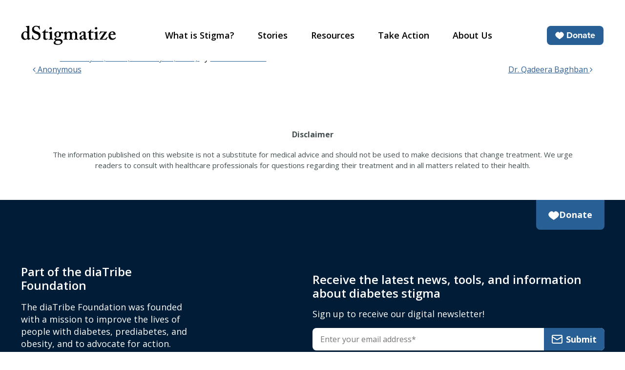

--- FILE ---
content_type: text/html; charset=UTF-8
request_url: https://www.dstigmatize.org/stories/my-diabetes-secret-quote-4/
body_size: 13303
content:
<!DOCTYPE html>
<html lang="en-US">

<head>
  <meta charset="UTF-8">
  <meta name="viewport" content="width=device-width, initial-scale=1, shrink-to-fit=no">
  <link rel="profile" href="http://gmpg.org/xfn/11">

  <link rel="preconnect" href="https://fonts.googleapis.com">
  <link rel="preconnect" href="https://fonts.gstatic.com" crossorigin>
  <!-- https://fonts.google.com/share?selection.family=Vollkorn:wght@500;600 -->
  <link href="https://fonts.googleapis.com/css2?family=Open+Sans:ital,wght@0,400;0,600;0,700;1,400;1,700&display=swap" rel="stylesheet">
  <link href="https://fonts.googleapis.com/css2?family=Open+Sans:ital,wght@0,400;0,700;1,400;1,700&display=swap" rel="stylesheet">
  <link rel="stylesheet" href="https://use.typekit.net/kip8tka.css">
      <!-- BEGIN UserCentrics CMP v2+ and SDP Implementation -->

            <!-- Performance optimization: preconnect and preload for Geolocation setup -->
        <link rel="preconnect" href="//web.cmp.usercentrics.eu">
        <link rel="preconnect" href="//api.usercentrics.eu">
        <link rel="preconnect" href="//privacy-proxy.usercentrics.eu">
        <link rel="preload" href="//web.cmp.usercentrics.eu/ui/loader.js" as="script">
        <link rel="preload" href="//privacy-proxy.usercentrics.eu/latest/uc-block.bundle.js" as="script">

        <!-- CMP v2+ Script with Geolocation Rulesets (async) -->
        <script id="usercentrics-cmp" src="https://web.cmp.usercentrics.eu/ui/loader.js" data-ruleset-id="dBQUQ9OZ9meGMG" async></script>
    
    <!-- SDP Script (MUST be synchronous and load immediately) -->
    <script type="application/javascript" src="https://privacy-proxy.usercentrics.eu/latest/uc-block.bundle.js"></script>

    <!-- SDP Configuration (runs immediately after SDP loads) -->
    <script>
        // Configure SDP immediately - no waiting for DOM
        if (typeof uc !== 'undefined') {
            // Reload page on consent changes for better compatibility
            uc.reloadOnOptIn('BJz7qNsdj-7'); // YouTube
            uc.reloadOnOptIn('HyEX5Nidi-m'); // Vimeo

            // Custom button text
            uc.setCustomTranslations({
                en: {
                    ACCEPT: "Activate & Accept"
                }
            });
        } else {
            // Fallback: wait for UC to be available
            var checkUC = setInterval(function() {
                if (typeof uc !== 'undefined') {
                    clearInterval(checkUC);

                    uc.reloadOnOptIn('BJz7qNsdj-7');
                    uc.reloadOnOptIn('HyEX5Nidi-m');
                    uc.setCustomTranslations({
                        en: { ACCEPT: "Activate & Accept" }
                    });
                }
            }, 50);

            // Stop checking after 5 seconds
            setTimeout(function() { clearInterval(checkUC); }, 5000);
        }
    </script>
    <!-- END UserCentrics Implementation -->
    <meta name='robots' content='index, follow, max-image-preview:large, max-snippet:-1, max-video-preview:-1' />

	<!-- This site is optimized with the Yoast SEO plugin v26.6 - https://yoast.com/wordpress/plugins/seo/ -->
	<title>Stories - dStigmatize</title>
	<link rel="canonical" href="https://www.dstigmatize.org/stories/my-diabetes-secret-quote-4/" />
	<meta property="og:locale" content="en_US" />
	<meta property="og:type" content="article" />
	<meta property="og:title" content="Stories - dStigmatize" />
	<meta property="og:description" content="[...]Read More... from Anonymous" />
	<meta property="og:url" content="https://www.dstigmatize.org/stories/my-diabetes-secret-quote-4/" />
	<meta property="og:site_name" content="dStigmatize" />
	<meta property="article:modified_time" content="2022-02-16T17:44:24+00:00" />
	<meta name="twitter:card" content="summary_large_image" />
	<script type="application/ld+json" class="yoast-schema-graph">{"@context":"https://schema.org","@graph":[{"@type":"WebPage","@id":"https://www.dstigmatize.org/stories/my-diabetes-secret-quote-4/","url":"https://www.dstigmatize.org/stories/my-diabetes-secret-quote-4/","name":"Stories - dStigmatize","isPartOf":{"@id":"https://www.dstigmatize.org/#website"},"datePublished":"2022-02-14T22:39:51+00:00","dateModified":"2022-02-16T17:44:24+00:00","breadcrumb":{"@id":"https://www.dstigmatize.org/stories/my-diabetes-secret-quote-4/#breadcrumb"},"inLanguage":"en-US","potentialAction":[{"@type":"ReadAction","target":["https://www.dstigmatize.org/stories/my-diabetes-secret-quote-4/"]}]},{"@type":"BreadcrumbList","@id":"https://www.dstigmatize.org/stories/my-diabetes-secret-quote-4/#breadcrumb","itemListElement":[{"@type":"ListItem","position":1,"name":"Home","item":"https://www.dstigmatize.org/"},{"@type":"ListItem","position":2,"name":"Stories","item":"https://www.dstigmatize.org/stories/"},{"@type":"ListItem","position":3,"name":"Anonymous"}]},{"@type":"WebSite","@id":"https://www.dstigmatize.org/#website","url":"https://www.dstigmatize.org/","name":"dStigmatize","description":"Join the movement to end diabetes stigma","publisher":{"@id":"https://www.dstigmatize.org/#organization"},"potentialAction":[{"@type":"SearchAction","target":{"@type":"EntryPoint","urlTemplate":"https://www.dstigmatize.org/?s={search_term_string}"},"query-input":{"@type":"PropertyValueSpecification","valueRequired":true,"valueName":"search_term_string"}}],"inLanguage":"en-US"},{"@type":"Organization","@id":"https://www.dstigmatize.org/#organization","name":"dStigmatize","url":"https://www.dstigmatize.org/","logo":{"@type":"ImageObject","inLanguage":"en-US","@id":"https://www.dstigmatize.org/#/schema/logo/image/","url":"https://www.dstigmatize.org/wp-content/uploads/2022/01/dStigmatize-logo-white.svg","contentUrl":"https://www.dstigmatize.org/wp-content/uploads/2022/01/dStigmatize-logo-white.svg","width":267,"height":55,"caption":"dStigmatize"},"image":{"@id":"https://www.dstigmatize.org/#/schema/logo/image/"}}]}</script>
	<!-- / Yoast SEO plugin. -->


<link rel='dns-prefetch' href='//cdnjs.cloudflare.com' />
<link rel='dns-prefetch' href='//stackpath.bootstrapcdn.com' />
<link rel="alternate" type="application/rss+xml" title="dStigmatize &raquo; Feed" href="https://www.dstigmatize.org/feed/" />
<link rel="alternate" type="application/rss+xml" title="dStigmatize &raquo; Comments Feed" href="https://www.dstigmatize.org/comments/feed/" />
<link rel="alternate" title="oEmbed (JSON)" type="application/json+oembed" href="https://www.dstigmatize.org/wp-json/oembed/1.0/embed?url=https%3A%2F%2Fwww.dstigmatize.org%2Fstories%2Fmy-diabetes-secret-quote-4%2F" />
<link rel="alternate" title="oEmbed (XML)" type="text/xml+oembed" href="https://www.dstigmatize.org/wp-json/oembed/1.0/embed?url=https%3A%2F%2Fwww.dstigmatize.org%2Fstories%2Fmy-diabetes-secret-quote-4%2F&#038;format=xml" />
<style id='wp-img-auto-sizes-contain-inline-css'>
img:is([sizes=auto i],[sizes^="auto," i]){contain-intrinsic-size:3000px 1500px}
/*# sourceURL=wp-img-auto-sizes-contain-inline-css */
</style>
<style id='wp-emoji-styles-inline-css'>

	img.wp-smiley, img.emoji {
		display: inline !important;
		border: none !important;
		box-shadow: none !important;
		height: 1em !important;
		width: 1em !important;
		margin: 0 0.07em !important;
		vertical-align: -0.1em !important;
		background: none !important;
		padding: 0 !important;
	}
/*# sourceURL=wp-emoji-styles-inline-css */
</style>
<link rel='stylesheet' id='wp-block-library-css' href='https://www.dstigmatize.org/wp-includes/css/dist/block-library/style.min.css?ver=6.9' media='all' />
<style id='classic-theme-styles-inline-css'>
/*! This file is auto-generated */
.wp-block-button__link{color:#fff;background-color:#32373c;border-radius:9999px;box-shadow:none;text-decoration:none;padding:calc(.667em + 2px) calc(1.333em + 2px);font-size:1.125em}.wp-block-file__button{background:#32373c;color:#fff;text-decoration:none}
/*# sourceURL=/wp-includes/css/classic-themes.min.css */
</style>
<style id='safe-svg-svg-icon-style-inline-css'>
.safe-svg-cover{text-align:center}.safe-svg-cover .safe-svg-inside{display:inline-block;max-width:100%}.safe-svg-cover svg{fill:currentColor;height:100%;max-height:100%;max-width:100%;width:100%}

/*# sourceURL=https://www.dstigmatize.org/wp-content/plugins/safe-svg/dist/safe-svg-block-frontend.css */
</style>
<style id='global-styles-inline-css'>
:root{--wp--preset--aspect-ratio--square: 1;--wp--preset--aspect-ratio--4-3: 4/3;--wp--preset--aspect-ratio--3-4: 3/4;--wp--preset--aspect-ratio--3-2: 3/2;--wp--preset--aspect-ratio--2-3: 2/3;--wp--preset--aspect-ratio--16-9: 16/9;--wp--preset--aspect-ratio--9-16: 9/16;--wp--preset--color--black: #000;--wp--preset--color--cyan-bluish-gray: #abb8c3;--wp--preset--color--white: #fff;--wp--preset--color--pale-pink: #f78da7;--wp--preset--color--vivid-red: #cf2e2e;--wp--preset--color--luminous-vivid-orange: #ff6900;--wp--preset--color--luminous-vivid-amber: #fcb900;--wp--preset--color--light-green-cyan: #7bdcb5;--wp--preset--color--vivid-green-cyan: #00d084;--wp--preset--color--pale-cyan-blue: #8ed1fc;--wp--preset--color--vivid-cyan-blue: #0693e3;--wp--preset--color--vivid-purple: #9b51e0;--wp--preset--color--light-gray-primary: #f4f5f9;--wp--preset--color--dark-blue: #101439;--wp--preset--color--light-blue-link: #3a5f90;--wp--preset--color--medium-gray: #f6f6f6;--wp--preset--color--dark-gray: #444f51;--wp--preset--gradient--vivid-cyan-blue-to-vivid-purple: linear-gradient(135deg,rgb(6,147,227) 0%,rgb(155,81,224) 100%);--wp--preset--gradient--light-green-cyan-to-vivid-green-cyan: linear-gradient(135deg,rgb(122,220,180) 0%,rgb(0,208,130) 100%);--wp--preset--gradient--luminous-vivid-amber-to-luminous-vivid-orange: linear-gradient(135deg,rgb(252,185,0) 0%,rgb(255,105,0) 100%);--wp--preset--gradient--luminous-vivid-orange-to-vivid-red: linear-gradient(135deg,rgb(255,105,0) 0%,rgb(207,46,46) 100%);--wp--preset--gradient--very-light-gray-to-cyan-bluish-gray: linear-gradient(135deg,rgb(238,238,238) 0%,rgb(169,184,195) 100%);--wp--preset--gradient--cool-to-warm-spectrum: linear-gradient(135deg,rgb(74,234,220) 0%,rgb(151,120,209) 20%,rgb(207,42,186) 40%,rgb(238,44,130) 60%,rgb(251,105,98) 80%,rgb(254,248,76) 100%);--wp--preset--gradient--blush-light-purple: linear-gradient(135deg,rgb(255,206,236) 0%,rgb(152,150,240) 100%);--wp--preset--gradient--blush-bordeaux: linear-gradient(135deg,rgb(254,205,165) 0%,rgb(254,45,45) 50%,rgb(107,0,62) 100%);--wp--preset--gradient--luminous-dusk: linear-gradient(135deg,rgb(255,203,112) 0%,rgb(199,81,192) 50%,rgb(65,88,208) 100%);--wp--preset--gradient--pale-ocean: linear-gradient(135deg,rgb(255,245,203) 0%,rgb(182,227,212) 50%,rgb(51,167,181) 100%);--wp--preset--gradient--electric-grass: linear-gradient(135deg,rgb(202,248,128) 0%,rgb(113,206,126) 100%);--wp--preset--gradient--midnight: linear-gradient(135deg,rgb(2,3,129) 0%,rgb(40,116,252) 100%);--wp--preset--font-size--small: 13px;--wp--preset--font-size--medium: 20px;--wp--preset--font-size--large: 36px;--wp--preset--font-size--x-large: 42px;--wp--preset--spacing--20: 0.44rem;--wp--preset--spacing--30: 0.67rem;--wp--preset--spacing--40: 1rem;--wp--preset--spacing--50: 1.5rem;--wp--preset--spacing--60: 2.25rem;--wp--preset--spacing--70: 3.38rem;--wp--preset--spacing--80: 5.06rem;--wp--preset--shadow--natural: 6px 6px 9px rgba(0, 0, 0, 0.2);--wp--preset--shadow--deep: 12px 12px 50px rgba(0, 0, 0, 0.4);--wp--preset--shadow--sharp: 6px 6px 0px rgba(0, 0, 0, 0.2);--wp--preset--shadow--outlined: 6px 6px 0px -3px rgb(255, 255, 255), 6px 6px rgb(0, 0, 0);--wp--preset--shadow--crisp: 6px 6px 0px rgb(0, 0, 0);}:where(.is-layout-flex){gap: 0.5em;}:where(.is-layout-grid){gap: 0.5em;}body .is-layout-flex{display: flex;}.is-layout-flex{flex-wrap: wrap;align-items: center;}.is-layout-flex > :is(*, div){margin: 0;}body .is-layout-grid{display: grid;}.is-layout-grid > :is(*, div){margin: 0;}:where(.wp-block-columns.is-layout-flex){gap: 2em;}:where(.wp-block-columns.is-layout-grid){gap: 2em;}:where(.wp-block-post-template.is-layout-flex){gap: 1.25em;}:where(.wp-block-post-template.is-layout-grid){gap: 1.25em;}.has-black-color{color: var(--wp--preset--color--black) !important;}.has-cyan-bluish-gray-color{color: var(--wp--preset--color--cyan-bluish-gray) !important;}.has-white-color{color: var(--wp--preset--color--white) !important;}.has-pale-pink-color{color: var(--wp--preset--color--pale-pink) !important;}.has-vivid-red-color{color: var(--wp--preset--color--vivid-red) !important;}.has-luminous-vivid-orange-color{color: var(--wp--preset--color--luminous-vivid-orange) !important;}.has-luminous-vivid-amber-color{color: var(--wp--preset--color--luminous-vivid-amber) !important;}.has-light-green-cyan-color{color: var(--wp--preset--color--light-green-cyan) !important;}.has-vivid-green-cyan-color{color: var(--wp--preset--color--vivid-green-cyan) !important;}.has-pale-cyan-blue-color{color: var(--wp--preset--color--pale-cyan-blue) !important;}.has-vivid-cyan-blue-color{color: var(--wp--preset--color--vivid-cyan-blue) !important;}.has-vivid-purple-color{color: var(--wp--preset--color--vivid-purple) !important;}.has-black-background-color{background-color: var(--wp--preset--color--black) !important;}.has-cyan-bluish-gray-background-color{background-color: var(--wp--preset--color--cyan-bluish-gray) !important;}.has-white-background-color{background-color: var(--wp--preset--color--white) !important;}.has-pale-pink-background-color{background-color: var(--wp--preset--color--pale-pink) !important;}.has-vivid-red-background-color{background-color: var(--wp--preset--color--vivid-red) !important;}.has-luminous-vivid-orange-background-color{background-color: var(--wp--preset--color--luminous-vivid-orange) !important;}.has-luminous-vivid-amber-background-color{background-color: var(--wp--preset--color--luminous-vivid-amber) !important;}.has-light-green-cyan-background-color{background-color: var(--wp--preset--color--light-green-cyan) !important;}.has-vivid-green-cyan-background-color{background-color: var(--wp--preset--color--vivid-green-cyan) !important;}.has-pale-cyan-blue-background-color{background-color: var(--wp--preset--color--pale-cyan-blue) !important;}.has-vivid-cyan-blue-background-color{background-color: var(--wp--preset--color--vivid-cyan-blue) !important;}.has-vivid-purple-background-color{background-color: var(--wp--preset--color--vivid-purple) !important;}.has-black-border-color{border-color: var(--wp--preset--color--black) !important;}.has-cyan-bluish-gray-border-color{border-color: var(--wp--preset--color--cyan-bluish-gray) !important;}.has-white-border-color{border-color: var(--wp--preset--color--white) !important;}.has-pale-pink-border-color{border-color: var(--wp--preset--color--pale-pink) !important;}.has-vivid-red-border-color{border-color: var(--wp--preset--color--vivid-red) !important;}.has-luminous-vivid-orange-border-color{border-color: var(--wp--preset--color--luminous-vivid-orange) !important;}.has-luminous-vivid-amber-border-color{border-color: var(--wp--preset--color--luminous-vivid-amber) !important;}.has-light-green-cyan-border-color{border-color: var(--wp--preset--color--light-green-cyan) !important;}.has-vivid-green-cyan-border-color{border-color: var(--wp--preset--color--vivid-green-cyan) !important;}.has-pale-cyan-blue-border-color{border-color: var(--wp--preset--color--pale-cyan-blue) !important;}.has-vivid-cyan-blue-border-color{border-color: var(--wp--preset--color--vivid-cyan-blue) !important;}.has-vivid-purple-border-color{border-color: var(--wp--preset--color--vivid-purple) !important;}.has-vivid-cyan-blue-to-vivid-purple-gradient-background{background: var(--wp--preset--gradient--vivid-cyan-blue-to-vivid-purple) !important;}.has-light-green-cyan-to-vivid-green-cyan-gradient-background{background: var(--wp--preset--gradient--light-green-cyan-to-vivid-green-cyan) !important;}.has-luminous-vivid-amber-to-luminous-vivid-orange-gradient-background{background: var(--wp--preset--gradient--luminous-vivid-amber-to-luminous-vivid-orange) !important;}.has-luminous-vivid-orange-to-vivid-red-gradient-background{background: var(--wp--preset--gradient--luminous-vivid-orange-to-vivid-red) !important;}.has-very-light-gray-to-cyan-bluish-gray-gradient-background{background: var(--wp--preset--gradient--very-light-gray-to-cyan-bluish-gray) !important;}.has-cool-to-warm-spectrum-gradient-background{background: var(--wp--preset--gradient--cool-to-warm-spectrum) !important;}.has-blush-light-purple-gradient-background{background: var(--wp--preset--gradient--blush-light-purple) !important;}.has-blush-bordeaux-gradient-background{background: var(--wp--preset--gradient--blush-bordeaux) !important;}.has-luminous-dusk-gradient-background{background: var(--wp--preset--gradient--luminous-dusk) !important;}.has-pale-ocean-gradient-background{background: var(--wp--preset--gradient--pale-ocean) !important;}.has-electric-grass-gradient-background{background: var(--wp--preset--gradient--electric-grass) !important;}.has-midnight-gradient-background{background: var(--wp--preset--gradient--midnight) !important;}.has-small-font-size{font-size: var(--wp--preset--font-size--small) !important;}.has-medium-font-size{font-size: var(--wp--preset--font-size--medium) !important;}.has-large-font-size{font-size: var(--wp--preset--font-size--large) !important;}.has-x-large-font-size{font-size: var(--wp--preset--font-size--x-large) !important;}
:where(.wp-block-post-template.is-layout-flex){gap: 1.25em;}:where(.wp-block-post-template.is-layout-grid){gap: 1.25em;}
:where(.wp-block-term-template.is-layout-flex){gap: 1.25em;}:where(.wp-block-term-template.is-layout-grid){gap: 1.25em;}
:where(.wp-block-columns.is-layout-flex){gap: 2em;}:where(.wp-block-columns.is-layout-grid){gap: 2em;}
:root :where(.wp-block-pullquote){font-size: 1.5em;line-height: 1.6;}
/*# sourceURL=global-styles-inline-css */
</style>
<style id='wpgb-head-inline-css'>
.wp-grid-builder:not(.wpgb-template),.wpgb-facet{opacity:0.01}.wpgb-facet fieldset{margin:0;padding:0;border:none;outline:none;box-shadow:none}.wpgb-facet fieldset:last-child{margin-bottom:40px;}.wpgb-facet fieldset legend.wpgb-sr-only{height:1px;width:1px}
/*# sourceURL=wpgb-head-inline-css */
</style>
<link rel='stylesheet' id='child-understrap-styles-css' href='https://www.dstigmatize.org/wp-content/themes/understrap-child/css/child-theme.min.css?ver=1766197935' media='all' />
<style id='kadence-blocks-global-variables-inline-css'>
:root {--global-kb-font-size-sm:clamp(0.8rem, 0.73rem + 0.217vw, 0.9rem);--global-kb-font-size-md:clamp(1.1rem, 0.995rem + 0.326vw, 1.25rem);--global-kb-font-size-lg:clamp(1.75rem, 1.576rem + 0.543vw, 2rem);--global-kb-font-size-xl:clamp(2.25rem, 1.728rem + 1.63vw, 3rem);--global-kb-font-size-xxl:clamp(2.5rem, 1.456rem + 3.26vw, 4rem);--global-kb-font-size-xxxl:clamp(2.75rem, 0.489rem + 7.065vw, 6rem);}:root {--global-palette1: #3182CE;--global-palette2: #2B6CB0;--global-palette3: #1A202C;--global-palette4: #2D3748;--global-palette5: #4A5568;--global-palette6: #718096;--global-palette7: #EDF2F7;--global-palette8: #F7FAFC;--global-palette9: #ffffff;}
/*# sourceURL=kadence-blocks-global-variables-inline-css */
</style>
<script src="https://www.dstigmatize.org/wp-content/themes/understrap-child/js/vendor/jquery-3.7.1.min.js?ver=3.7.1" id="jquery-core-js"></script>
<script src="https://www.dstigmatize.org/wp-content/themes/understrap-child/js/vendor/jquery-migrate-3.4.1.min.js?ver=3.4.1" id="jquery-migrate-js"></script>
<link rel="https://api.w.org/" href="https://www.dstigmatize.org/wp-json/" /><link rel="EditURI" type="application/rsd+xml" title="RSD" href="https://www.dstigmatize.org/xmlrpc.php?rsd" />
<link rel='shortlink' href='https://www.dstigmatize.org/?p=281' />
<noscript><style>.wp-grid-builder .wpgb-card.wpgb-card-hidden .wpgb-card-wrapper{opacity:1!important;visibility:visible!important;transform:none!important}.wpgb-facet {opacity:1!important;pointer-events:auto!important}.wpgb-facet *:not(.wpgb-pagination-facet){display:none}</style></noscript><meta name="mobile-web-app-capable" content="yes">
<meta name="apple-mobile-web-app-capable" content="yes">
<meta name="apple-mobile-web-app-title" content="dStigmatize - Join the movement to end diabetes stigma">
<meta name="generator" content="Elementor 3.33.6; features: e_font_icon_svg, additional_custom_breakpoints; settings: css_print_method-external, google_font-enabled, font_display-swap">
			<style>
				.e-con.e-parent:nth-of-type(n+4):not(.e-lazyloaded):not(.e-no-lazyload),
				.e-con.e-parent:nth-of-type(n+4):not(.e-lazyloaded):not(.e-no-lazyload) * {
					background-image: none !important;
				}
				@media screen and (max-height: 1024px) {
					.e-con.e-parent:nth-of-type(n+3):not(.e-lazyloaded):not(.e-no-lazyload),
					.e-con.e-parent:nth-of-type(n+3):not(.e-lazyloaded):not(.e-no-lazyload) * {
						background-image: none !important;
					}
				}
				@media screen and (max-height: 640px) {
					.e-con.e-parent:nth-of-type(n+2):not(.e-lazyloaded):not(.e-no-lazyload),
					.e-con.e-parent:nth-of-type(n+2):not(.e-lazyloaded):not(.e-no-lazyload) * {
						background-image: none !important;
					}
				}
			</style>
			<!-- Global site tag (gtag.js) - Google Analytics -->
<script async src="https://www.googletagmanager.com/gtag/js?id=G-0LPY0T9NJH"></script>
<script>
  window.dataLayer = window.dataLayer || [];
  function gtag(){dataLayer.push(arguments);}
  gtag('js', new Date());

  gtag('config', 'G-0LPY0T9NJH');
</script>

<link rel="icon" href="https://www.dstigmatize.org/wp-content/uploads/2022/01/d-login.png" sizes="32x32" />
<link rel="icon" href="https://www.dstigmatize.org/wp-content/uploads/2022/01/d-login.png" sizes="192x192" />
<link rel="apple-touch-icon" href="https://www.dstigmatize.org/wp-content/uploads/2022/01/d-login.png" />
<meta name="msapplication-TileImage" content="https://www.dstigmatize.org/wp-content/uploads/2022/01/d-login.png" />
		<style id="wp-custom-css">
			.wp-block-image .aligncenter>figcaption, .wp-block-image .alignleft>figcaption, .wp-block-image .alignright>figcaption, .wp-block-image.aligncenter>figcaption, .wp-block-image.alignleft>figcaption, .wp-block-image.alignright>figcaption {
    caption-side: bottom;
    display: table-caption;
    font-size: 20px;
    text-align: center;
    font-style: italic;
    color: #101439;
}

#wrapper-navbar {
	width: 100vw;
}

.navbar-toggler {
  padding: .25rem .75rem;
  font-size: 1.25rem;
  line-height: 1;
  background-color: transparent;
  border: 1px solid transparent;
  border-radius: .25rem;
  transition: box-shadow .15s ease-in-out;
}

.uc-embedding-buttons button {
	height: auto;
	padding: 8px 12px;
}		</style>
		  <link rel="stylesheet" href="https://unpkg.com/aos@next/dist/aos.css" />
</head>

<body class="wp-singular stories-template-default single single-stories postid-281 wp-custom-logo wp-embed-responsive wp-theme-understrap wp-child-theme-understrap-child understrap-has-sidebar elementor-default elementor-kit-2349" itemscope itemtype="http://schema.org/WebSite">

    <div class="site" id="page">

    <!-- ******************* The Navbar Area ******************* -->
    <header id="wrapper-navbar">

      
<nav id="main-nav" class="navbar navbar-expand-xl pb-0" aria-labelledby="main-nav-label">

	<h2 id="main-nav-label" class="screen-reader-text">
		Main Navigation	</h2>

	<div class="container bg-white pb-3">

		<a href="/" class="navbar-brand custom-logo-link" rel="home"><img width="195" height="40" src="/wp-content/themes/understrap-child/dstig/svg/dStigmatize-logo-white.svg" class="img-fluid" alt="dStigmatize" decoding="async"></a>

		<button class="navbar-toggler navbar-light" type="button" data-bs-toggle="collapse" data-bs-target="#navbarNavDropdown" aria-controls="navbarNavDropdown" aria-expanded="false" aria-label="Toggle navigation">
			<span class="navbar-toggler-icon"></span>
		</button>

		<div id="navbarNavDropdown" class="collapse navbar-collapse"><ul id="main-menu" class="navbar-nav mx-auto"><li itemscope="itemscope" itemtype="https://www.schema.org/SiteNavigationElement" id="menu-item-8" class="menu-item menu-item-type-custom menu-item-object-custom menu-item-8 nav-item"><a title="What is Stigma?" href="/stigma-basics/" class="nav-link">What is Stigma?</a></li>
<li itemscope="itemscope" itemtype="https://www.schema.org/SiteNavigationElement" id="menu-item-9" class="menu-item menu-item-type-custom menu-item-object-custom menu-item-9 nav-item"><a title="Stories" href="/stories-2/" class="nav-link">Stories</a></li>
<li itemscope="itemscope" itemtype="https://www.schema.org/SiteNavigationElement" id="menu-item-10" class="menu-item menu-item-type-custom menu-item-object-custom menu-item-10 nav-item"><a title="Resources" href="/resources/" class="nav-link">Resources</a></li>
<li itemscope="itemscope" itemtype="https://www.schema.org/SiteNavigationElement" id="menu-item-11" class="menu-item menu-item-type-custom menu-item-object-custom menu-item-11 nav-item"><a title="Take Action" href="/take-action/" class="nav-link">Take Action</a></li>
<li itemscope="itemscope" itemtype="https://www.schema.org/SiteNavigationElement" id="menu-item-12" class="menu-item menu-item-type-custom menu-item-object-custom menu-item-12 nav-item"><a title="About Us" href="/about-us-2/" class="nav-link">About Us</a></li>
</ul></div>
		<div class="donate-btn-wrapper d-none d-xl-block">
			<a href="https://diatribe.app.neoncrm.com/forms/9" target="_blank">
				<div class="donate-btn">
					<img class="donate-heart" src="/wp-content/themes/understrap-child/dstig/svg/donate-button.svg">
					Donate
				</div>
			</a>
		</div>

	</div><!-- .container(-fluid) -->

</nav><!-- .site-navigation -->
    </header><!-- #wrapper-navbar end -->
<div class="wrapper" id="single-wrapper">

	<div class="container" id="content" tabindex="-1">

		<div class="row">

			
<div class="col-md content-area" id="primary">

			<main class="site-main" id="main">

				
<article class="post-281 stories type-stories status-publish hentry stories_tags-food" id="post-281">

	<header class="entry-header">

		<h1 class="entry-title">Anonymous</h1>
		<div class="entry-meta">

			<span class="posted-on">Posted on <a href="https://www.dstigmatize.org/stories/my-diabetes-secret-quote-4/" rel="bookmark"><time class="entry-date published" datetime="2022-02-14T22:39:51+00:00">February 14, 2022</time><time class="updated" datetime="2022-02-16T17:44:24+00:00"> (February 16, 2022) </time></a></span><span class="byline"> by<span class="author vcard"> <a class="url fn n" href="https://www.dstigmatize.org/author/matthew-garzadiatribe-org/">Matthew Garza</a></span></span>
		</div><!-- .entry-meta -->

	</header><!-- .entry-header -->

	
	<div class="entry-content">

		
	</div><!-- .entry-content -->

	<footer class="entry-footer">

		
	</footer><!-- .entry-footer -->

</article><!-- #post-281 -->
		<nav class="container navigation post-navigation">
			<h2 class="screen-reader-text">Post navigation</h2>
			<div class="d-flex nav-links justify-content-between">
				<span class="nav-previous"><a href="https://www.dstigmatize.org/stories/my-diabetes-secret-quote-2/" rel="prev"><i class="fa fa-angle-left"></i>&nbsp;Anonymous</a></span><span class="nav-next"><a href="https://www.dstigmatize.org/stories/qadeeras-story/" rel="next">Dr. Qadeera Baghban&nbsp;<i class="fa fa-angle-right"></i></a></span>			</div><!-- .nav-links -->
		</nav><!-- .post-navigation -->
		
			</main>

			</div><!-- #primary -->


		</div><!-- .row -->

	</div><!-- #content -->

</div><!-- #single-wrapper -->




<section class="disclaimer">
  <div class="container align-items-center">
    <div class="row px-5">
      <div class="disclaimer-title text-center">
        Disclaimer      </div>
      <div class="disclaimer-body text-center">
        The information published on this website is not a substitute for medical advice and should not be used to make decisions that change treatment. 
We urge readers to consult with healthcare professionals for questions regarding their treatment and in all matters related to their health.      </div>
    </div>
  </div>
</section>
<footer class="footer">
  <div class="container">
    <div class="row">
      <div class="d-flex" id="donate">
        <a href="https://diatribe.app.neoncrm.com/forms/22" class="R23 btn d-inline-flex gap-3 px-4 pb-3 pt-3 ms-auto" style="text-decoration: none;" target="_blank" rel="noopener noreferrer" title="Donate" id="donate-btn"><span><img src="https://www.dstigmatize.org/wp-content/themes/understrap-child/dstig/svg/donate-button.svg" /></span>Donate</a>
      </div>
    </div>

    <div class="d-flex flex-column justify-content-between flex-md-row-reverse" id="footer-content">
      <div class="footer-section col-12 col-md-6 col-lg-6" id="signup">
        <div class="d-flex flex-column justify-center">
          <h2 class="R23 mb-3">Receive the latest news, tools, and information about diabetes stigma</h2>
          <p class="R23">Sign up to receive our digital newsletter!</p>
        </div>

        <form class="position-relative d-flex flex-column" id="signup-form">
          <input type="email" class="R23 mb-3" placeholder="Enter your email address*" required>
          <button type="submit" class="R23 btn position-absolute d-inline-flex justify-content-around">
            <svg xmlns="http://www.w3.org/2000/svg" width="24" height="24" viewBox="0 0 24 24" fill="none" stroke="currentColor" stroke-width="2" stroke-linecap="round" stroke-linejoin="round" class="mr-2 h-6 w-6">
              <rect x="2" y="4" width="20" height="16" rx="2"></rect>
              <path d="m22 7-8.97 5.7a1.94 1.94 0 0 1-2.06 0L2 7"></path>
            </svg> Submit
          </button>
        </form>
      </div>

      <div class="footer-section col-12 col-md-4 col-lg-4 pe-lg-5">
        <div class="d-flex flex-column" id="footer-info">
          <div>
            <h2 class="R23">Part of the <a style="text-decoration: none;" href="https://diatribe.org/" target="_blank" rel="noopener noreferrer" title="diaTribe Foundation">diaTribe Foundation</a></h2>
            <p class="R23 footer-copy mb-0">The diaTribe Foundation was founded with a mission to improve the lives of people with diabetes, prediabetes, and obesity, and to advocate for action.</p>
            <nav class="R23 footer-menu"><ul id="menu-footer-menu" class="list-unstyled d-grid mb-0"><li id="menu-item-653" class="mb-1 me-2 menu-item menu-item-type-post_type menu-item-object-page menu-item-privacy-policy menu-item-653"><a rel="privacy-policy" href="https://www.dstigmatize.org/privacy-policy/">Privacy Policy</a></li>
<li id="menu-item-655" class="mb-1 me-2 menu-item menu-item-type-custom menu-item-object-custom menu-item-655"><a href="/privacy-policy/">Cookie Policy</a></li>
</ul></nav>          </div>

          <div class="d-flex gap-4 justify-content-center justify-content-md-start" id="footer-socials">
            <a href="https://twitter.com/DiaTribeNews" target="_blank" title="Follow Us on Twitter" rel="noreferrer noopener" aria-label="Follow us on Twitter">
              <svg width="32" height="32" viewBox="0 0 22 21" fill="white" class="transition-colors hover:fill-primary" xmlns="http://www.w3.org/2000/svg">
                <path d="M1.3 1 9.31 11.643l-8.063 8.654h1.815l7.059-7.576 5.703 7.576H22L13.537 9.055 21.042 1h-1.815l-6.5 6.978L7.474 1H1.3Zm2.668 1.328h2.836l12.527 16.64h-2.837L3.968 2.329Z"></path>
              </svg>
            </a>

            <a href="https://pinterest.com/DiaTribeNews" target="_blank" title="Follow Us on Pinterest" rel="noreferrer noopener" aria-label="Follow us on Pinterest">
              <svg width="32" height="32" viewBox="0 0 48 48" fill="white" class="transition-colors hover:fill-primary" xmlns="http://www.w3.org/2000/svg">
                <g clip-path="url(#clip0_1934_7178)">
                  <g clip-path="url(#clip1_1934_7178)">
                    <path d="M37.9666 7.36825C34.8369 4.36375 30.5056 2.70898 25.7708 2.70898C18.5383 2.70898 14.0899 5.6737 11.6318 8.16065C8.60233 11.2255 6.86523 15.2951 6.86523 19.3261C6.86523 24.3873 8.98224 28.2719 12.5274 29.7171C12.7654 29.8146 13.0049 29.8638 13.2397 29.8638C13.9876 29.8638 14.5802 29.3744 14.7855 28.5894C14.9052 28.1391 15.1825 27.0281 15.3031 26.5458C15.5611 25.5934 15.3526 25.1352 14.7898 24.4719C13.7644 23.2587 13.2869 21.8241 13.2869 19.957C13.2869 14.4111 17.4165 8.51702 25.0703 8.51702C31.1432 8.51702 34.9156 11.9686 34.9156 17.5247C34.9156 21.0309 34.1604 24.2779 32.7887 26.6681C31.8355 28.3289 30.1593 30.3086 27.5861 30.3086C26.4734 30.3086 25.4738 29.8515 24.8431 29.0546C24.2473 28.3013 24.0509 27.3281 24.2906 26.3139C24.5612 25.168 24.9304 23.9727 25.2877 22.8172C25.9392 20.7067 26.5552 18.7133 26.5552 17.1229C26.5552 14.4027 24.8828 12.5748 22.3941 12.5748C19.2312 12.5748 16.7533 15.7872 16.7533 19.8882C16.7533 21.8994 17.2878 23.4037 17.5298 23.9813C17.1314 25.6695 14.7633 35.7061 14.3141 37.5987C14.0544 38.7035 12.4898 47.4297 15.0794 48.1254C17.989 48.9072 20.5898 40.4085 20.8546 39.4482C21.0691 38.6671 21.8198 35.7138 22.2798 33.8984C23.6844 35.2513 25.946 36.166 28.1465 36.166C32.295 36.166 36.0259 34.2991 38.6519 30.9098C41.1987 27.6223 42.6014 23.0402 42.6014 18.0082C42.6012 14.0744 40.9118 10.1961 37.9666 7.36825Z"></path>
                  </g>
                </g>
                <defs>
                  <clipPath>
                    <rect width="48" height="47.9998" fill="white" transform="translate(0 0.708984)"></rect>
                  </clipPath>
                  <clipPath>
                    <rect width="45.4676" height="45.4673" fill="white" transform="translate(2 2.70898)"></rect>
                  </clipPath>
                </defs>
              </svg>
            </a>

            <a href="https://www.facebook.com/diaTribeNews" target="_blank" title="Follow Us on Facebook" rel="noreferrer noopener" aria-label="Follow us on Facebook">
              <svg width="32" height="32" viewBox="0 0 48 48" fill="white" class="transition-colors hover:fill-primary" xmlns="http://www.w3.org/2000/svg">
                <path d="M30.2003 10.1032H34.2652V3.0235C33.564 2.92703 31.1521 2.70996 28.3432 2.70996C22.4823 2.70996 18.4675 6.39639 18.4675 13.1718V19.4074H12V27.322H18.4675V47.2365H26.397V27.3239H32.6029L33.5881 19.4093H26.3951V13.9566C26.397 11.6691 27.0129 10.1032 30.2003 10.1032Z"></path>
              </svg>
            </a>

            <a href="https://www.linkedin.com/company/the-diatribe-foundation/" target="_blank" title="Follow Us on LinkedIn" rel="noreferrer noopener" aria-label="Follow us on LinkedIn">
              <svg width="32" height="32" viewBox="0 0 48 45" fill="white" class="transition-colors hover:fill-primary" xmlns="http://www.w3.org/2000/svg">
                <g clip-path="url(#clip0_1899_7158)">
                  <path d="M11.1739 15.9922H1.53786C1.11017 15.9922 0.763672 16.3512 0.763672 16.7939V48.853C0.763672 49.2959 1.11017 49.6547 1.53786 49.6547H11.1739C11.6015 49.6547 11.948 49.2959 11.948 48.853V16.7939C11.948 16.3512 11.6015 15.9922 11.1739 15.9922Z"></path>
                  <path d="M6.35859 0.0546875C2.85244 0.0546875 0 3.0055 0 6.63254C0 10.2611 2.85244 13.2131 6.35859 13.2131C9.86194 13.2131 12.7121 10.261 12.7121 6.63254C12.7122 3.0055 9.86203 0.0546875 6.35859 0.0546875Z"></path>
                  <path d="M35.6825 15.1953C31.8123 15.1953 28.9513 16.9183 27.216 18.876V16.7939C27.216 16.3512 26.8695 15.9921 26.4418 15.9921H17.2136C16.786 15.9921 16.4395 16.3512 16.4395 16.7939V48.8529C16.4395 49.2958 16.786 49.6547 17.2136 49.6547H26.8286C27.2563 49.6547 27.6028 49.2958 27.6028 48.8529V32.9912C27.6028 27.6462 29.0048 25.5638 32.6026 25.5638C36.521 25.5638 36.8323 28.902 36.8323 33.2662V48.8531C36.8323 49.296 37.1788 49.6549 37.6065 49.6549H47.2251C47.6528 49.6549 47.9993 49.296 47.9993 48.8531V31.2681C47.9993 23.3203 46.5359 15.1953 35.6825 15.1953Z"></path>
                </g>
                <defs>
                  <clipPath>
                    <rect width="48" height="49.7094" fill="white"></rect>
                  </clipPath>
                </defs>
              </svg>
            </a>

            <a href="https://www.instagram.com/diatribenews/" target="_blank" title="Follow Us on Instagram" rel="noreferrer noopener" aria-label="Follow us on Instagram">
              <svg width="32" height="32" viewBox="0 0 48 48" fill="white" class="transition-colors hover:fill-primary" xmlns="http://www.w3.org/2000/svg">
                <path fill-rule="evenodd" clip-rule="evenodd" d="M17.125 4.70801H32.875C40.1226 4.70801 46 10.5854 46 17.8329V33.5829C46 40.8305 40.1226 46.7078 32.875 46.7078H17.125C9.87738 46.7078 4 40.8305 4 33.5829V17.8329C4 10.5854 9.87738 4.70801 17.125 4.70801ZM32.8732 42.7703C37.9395 42.7703 42.0607 38.6491 42.0607 33.5829V17.8329C42.0607 12.7667 37.9395 8.64549 32.8732 8.64549H17.1232C12.057 8.64549 7.93572 12.7667 7.93572 17.8329V33.5829C7.93572 38.6491 12.057 42.7703 17.1232 42.7703H32.8732Z"></path>
                <path fill-rule="evenodd" clip-rule="evenodd" d="M14.5 25.708C14.5 19.9094 19.2014 15.208 25 15.208C30.7986 15.208 35.5 19.9094 35.5 25.708C35.5 31.5066 30.7986 36.2079 25 36.2079C19.2014 36.2079 14.5 31.5066 14.5 25.708ZM18.4378 25.7079C18.4378 29.3251 21.383 32.2703 25.0003 32.2703C28.6175 32.2703 31.5628 29.3251 31.5628 25.7079C31.5628 22.088 28.6175 19.1454 25.0003 19.1454C21.383 19.1454 18.4378 22.088 18.4378 25.7079Z"></path>
                <ellipse cx="36.2878" cy="14.4235" rx="1.39912" ry="1.39912"></ellipse>
              </svg>
            </a>

            <a href="https://www.tiktok.com/@diatribenews" target="_blank" title="Follow Us on TikTok" rel="noreferrer noopener" aria-label="Follow us on Tiktok">
              <svg width="32" height="32" viewBox="0 0 48 48" fill="white" class="transition-colors hover:fill-primary" xmlns="http://www.w3.org/2000/svg">
                <g clip-path="url(#clip0_1999_8077)">
                  <path fill-rule="evenodd" clip-rule="evenodd" d="M32.2216 4.70898C32.9147 10.6694 36.2414 14.2229 42.0254 14.6009V21.3048C38.6735 21.6324 35.7374 20.5361 32.3224 18.4695V31.0077C32.3224 46.9356 14.9579 51.9131 7.9768 40.4964C3.49076 33.1499 6.23783 20.2589 20.6285 19.7422V26.8115C19.5322 26.9879 18.3602 27.2651 17.2891 27.6306C14.0884 28.7143 12.2738 30.7431 12.7779 34.3218C13.7482 41.1769 26.3242 43.2056 25.2783 29.8106V4.72159H32.2216V4.70898Z"></path>
                </g>
                <defs>
                  <clipPath>
                    <rect width="36.027" height="41.9998" fill="white" transform="translate(6 4.70898)"></rect>
                  </clipPath>
                </defs>
              </svg>
            </a>
          </div>
        </div>
      </div>
    </div>

    <div class="d-flex flex-column justify-content-center" id="copyright">
      <p class="text-center">Copyright&nbsp;2025 The diaTribe Foundation. All Rights Reserved. | Website&nbsp;by <a href="https://brooks.digital" target="_blank" rel="noreferrer">Brooks Digital</a>.</p>
      <p class="d-none text-center d-md-block">diaTribe does not provide medical diagnosis, advice, or treatment.</p>
    </div>
  </div>
</footer>

</div><!-- #page we need this extra closing tag here -->

<script src="https://unpkg.com/aos@next/dist/aos.js"></script>
<script>
  AOS.init({
    once: true,
    duration: 800
  });
</script>

<script type="speculationrules">
{"prefetch":[{"source":"document","where":{"and":[{"href_matches":"/*"},{"not":{"href_matches":["/wp-*.php","/wp-admin/*","/wp-content/uploads/*","/wp-content/*","/wp-content/plugins/*","/wp-content/themes/understrap-child/*","/wp-content/themes/understrap/*","/*\\?(.+)"]}},{"not":{"selector_matches":"a[rel~=\"nofollow\"]"}},{"not":{"selector_matches":".no-prefetch, .no-prefetch a"}}]},"eagerness":"conservative"}]}
</script>
			<script>
				const lazyloadRunObserver = () => {
					const lazyloadBackgrounds = document.querySelectorAll( `.e-con.e-parent:not(.e-lazyloaded)` );
					const lazyloadBackgroundObserver = new IntersectionObserver( ( entries ) => {
						entries.forEach( ( entry ) => {
							if ( entry.isIntersecting ) {
								let lazyloadBackground = entry.target;
								if( lazyloadBackground ) {
									lazyloadBackground.classList.add( 'e-lazyloaded' );
								}
								lazyloadBackgroundObserver.unobserve( entry.target );
							}
						});
					}, { rootMargin: '200px 0px 200px 0px' } );
					lazyloadBackgrounds.forEach( ( lazyloadBackground ) => {
						lazyloadBackgroundObserver.observe( lazyloadBackground );
					} );
				};
				const events = [
					'DOMContentLoaded',
					'elementor/lazyload/observe',
				];
				events.forEach( ( event ) => {
					document.addEventListener( event, lazyloadRunObserver );
				} );
			</script>
			<script id="wpfront-scroll-top-js-extra">
var wpfront_scroll_top_data = {"data":{"css":"#wpfront-scroll-top-container{position:fixed;cursor:pointer;z-index:9999;border:none;outline:none;background-color:rgba(0,0,0,0);box-shadow:none;outline-style:none;text-decoration:none;opacity:0;display:none;align-items:center;justify-content:center;margin:0;padding:0}#wpfront-scroll-top-container.show{display:flex;opacity:1}#wpfront-scroll-top-container .sr-only{position:absolute;width:1px;height:1px;padding:0;margin:-1px;overflow:hidden;clip:rect(0,0,0,0);white-space:nowrap;border:0}#wpfront-scroll-top-container .text-holder{padding:3px 10px;-webkit-border-radius:3px;border-radius:3px;-webkit-box-shadow:4px 4px 5px 0px rgba(50,50,50,.5);-moz-box-shadow:4px 4px 5px 0px rgba(50,50,50,.5);box-shadow:4px 4px 5px 0px rgba(50,50,50,.5)}#wpfront-scroll-top-container{right:20px;bottom:20px;}#wpfront-scroll-top-container img{width:64px;height:64px;}#wpfront-scroll-top-container .text-holder{color:#ffffff;background-color:#000000;width:64px;height:64px;line-height:64px;}#wpfront-scroll-top-container .text-holder:hover{background-color:#000000;}#wpfront-scroll-top-container i{color:#000000;}","html":"\u003Cbutton id=\"wpfront-scroll-top-container\" aria-label=\"\" title=\"\" \u003E\u003Cimg src=\"https://www.dstigmatize.org/wp-content/uploads/2025/09/back-top.png\" alt=\"back-top\" title=\"\"\u003E\u003C/button\u003E","data":{"hide_iframe":false,"button_fade_duration":100,"auto_hide":false,"auto_hide_after":2,"scroll_offset":300,"button_opacity":0.75,"button_action":"top","button_action_element_selector":"","button_action_container_selector":"html, body","button_action_element_offset":0,"scroll_duration":100}}};
//# sourceURL=wpfront-scroll-top-js-extra
</script>
<script src="https://www.dstigmatize.org/wp-content/plugins/wpfront-scroll-top/includes/assets/wpfront-scroll-top.min.js?ver=3.0.1.09211" id="wpfront-scroll-top-js" defer data-wp-strategy="defer"></script>
<script src="https://www.dstigmatize.org/wp-includes/js/imagesloaded.min.js?ver=5.0.0" id="imagesloaded-js"></script>
<script src="https://www.dstigmatize.org/wp-includes/js/masonry.min.js?ver=4.2.2" id="masonry-js"></script>
<script src="https://www.dstigmatize.org/wp-includes/js/jquery/jquery.masonry.min.js?ver=3.1.2b" id="jquery-masonry-js"></script>
<script src="https://www.dstigmatize.org/wp-content/themes/understrap-child/js/child-theme.min.js?ver=1766197931" id="child-understrap-scripts-js"></script>
<script src="https://cdnjs.cloudflare.com/ajax/libs/popper.js/1.14.7/umd/popper.min.js" id="popper-js-js"></script>
<script src="https://stackpath.bootstrapcdn.com/bootstrap/4.3.1/js/bootstrap.min.js" id="bootstrap-js-js"></script>
<script id="wp-emoji-settings" type="application/json">
{"baseUrl":"https://s.w.org/images/core/emoji/17.0.2/72x72/","ext":".png","svgUrl":"https://s.w.org/images/core/emoji/17.0.2/svg/","svgExt":".svg","source":{"concatemoji":"https://www.dstigmatize.org/wp-includes/js/wp-emoji-release.min.js?ver=6.9"}}
</script>
<script type="module">
/*! This file is auto-generated */
const a=JSON.parse(document.getElementById("wp-emoji-settings").textContent),o=(window._wpemojiSettings=a,"wpEmojiSettingsSupports"),s=["flag","emoji"];function i(e){try{var t={supportTests:e,timestamp:(new Date).valueOf()};sessionStorage.setItem(o,JSON.stringify(t))}catch(e){}}function c(e,t,n){e.clearRect(0,0,e.canvas.width,e.canvas.height),e.fillText(t,0,0);t=new Uint32Array(e.getImageData(0,0,e.canvas.width,e.canvas.height).data);e.clearRect(0,0,e.canvas.width,e.canvas.height),e.fillText(n,0,0);const a=new Uint32Array(e.getImageData(0,0,e.canvas.width,e.canvas.height).data);return t.every((e,t)=>e===a[t])}function p(e,t){e.clearRect(0,0,e.canvas.width,e.canvas.height),e.fillText(t,0,0);var n=e.getImageData(16,16,1,1);for(let e=0;e<n.data.length;e++)if(0!==n.data[e])return!1;return!0}function u(e,t,n,a){switch(t){case"flag":return n(e,"\ud83c\udff3\ufe0f\u200d\u26a7\ufe0f","\ud83c\udff3\ufe0f\u200b\u26a7\ufe0f")?!1:!n(e,"\ud83c\udde8\ud83c\uddf6","\ud83c\udde8\u200b\ud83c\uddf6")&&!n(e,"\ud83c\udff4\udb40\udc67\udb40\udc62\udb40\udc65\udb40\udc6e\udb40\udc67\udb40\udc7f","\ud83c\udff4\u200b\udb40\udc67\u200b\udb40\udc62\u200b\udb40\udc65\u200b\udb40\udc6e\u200b\udb40\udc67\u200b\udb40\udc7f");case"emoji":return!a(e,"\ud83e\u1fac8")}return!1}function f(e,t,n,a){let r;const o=(r="undefined"!=typeof WorkerGlobalScope&&self instanceof WorkerGlobalScope?new OffscreenCanvas(300,150):document.createElement("canvas")).getContext("2d",{willReadFrequently:!0}),s=(o.textBaseline="top",o.font="600 32px Arial",{});return e.forEach(e=>{s[e]=t(o,e,n,a)}),s}function r(e){var t=document.createElement("script");t.src=e,t.defer=!0,document.head.appendChild(t)}a.supports={everything:!0,everythingExceptFlag:!0},new Promise(t=>{let n=function(){try{var e=JSON.parse(sessionStorage.getItem(o));if("object"==typeof e&&"number"==typeof e.timestamp&&(new Date).valueOf()<e.timestamp+604800&&"object"==typeof e.supportTests)return e.supportTests}catch(e){}return null}();if(!n){if("undefined"!=typeof Worker&&"undefined"!=typeof OffscreenCanvas&&"undefined"!=typeof URL&&URL.createObjectURL&&"undefined"!=typeof Blob)try{var e="postMessage("+f.toString()+"("+[JSON.stringify(s),u.toString(),c.toString(),p.toString()].join(",")+"));",a=new Blob([e],{type:"text/javascript"});const r=new Worker(URL.createObjectURL(a),{name:"wpTestEmojiSupports"});return void(r.onmessage=e=>{i(n=e.data),r.terminate(),t(n)})}catch(e){}i(n=f(s,u,c,p))}t(n)}).then(e=>{for(const n in e)a.supports[n]=e[n],a.supports.everything=a.supports.everything&&a.supports[n],"flag"!==n&&(a.supports.everythingExceptFlag=a.supports.everythingExceptFlag&&a.supports[n]);var t;a.supports.everythingExceptFlag=a.supports.everythingExceptFlag&&!a.supports.flag,a.supports.everything||((t=a.source||{}).concatemoji?r(t.concatemoji):t.wpemoji&&t.twemoji&&(r(t.twemoji),r(t.wpemoji)))});
//# sourceURL=https://www.dstigmatize.org/wp-includes/js/wp-emoji-loader.min.js
</script>

<script>(function(){function c(){var b=a.contentDocument||a.contentWindow.document;if(b){var d=b.createElement('script');d.innerHTML="window.__CF$cv$params={r:'9b0bc1cc0f42dfff',t:'MTc2NjE5ODIzOC4wMDAwMDA='};var a=document.createElement('script');a.nonce='';a.src='/cdn-cgi/challenge-platform/scripts/jsd/main.js';document.getElementsByTagName('head')[0].appendChild(a);";b.getElementsByTagName('head')[0].appendChild(d)}}if(document.body){var a=document.createElement('iframe');a.height=1;a.width=1;a.style.position='absolute';a.style.top=0;a.style.left=0;a.style.border='none';a.style.visibility='hidden';document.body.appendChild(a);if('loading'!==document.readyState)c();else if(window.addEventListener)document.addEventListener('DOMContentLoaded',c);else{var e=document.onreadystatechange||function(){};document.onreadystatechange=function(b){e(b);'loading'!==document.readyState&&(document.onreadystatechange=e,c())}}}})();</script></body>

</html>

--- FILE ---
content_type: text/html; charset=UTF-8
request_url: https://www.dstigmatize.org/stories/my-diabetes-secret-quote-4/
body_size: 12930
content:
<!DOCTYPE html>
<html lang="en-US">

<head>
  <meta charset="UTF-8">
  <meta name="viewport" content="width=device-width, initial-scale=1, shrink-to-fit=no">
  <link rel="profile" href="http://gmpg.org/xfn/11">

  <link rel="preconnect" href="https://fonts.googleapis.com">
  <link rel="preconnect" href="https://fonts.gstatic.com" crossorigin>
  <!-- https://fonts.google.com/share?selection.family=Vollkorn:wght@500;600 -->
  <link href="https://fonts.googleapis.com/css2?family=Open+Sans:ital,wght@0,400;0,600;0,700;1,400;1,700&display=swap" rel="stylesheet">
  <link href="https://fonts.googleapis.com/css2?family=Open+Sans:ital,wght@0,400;0,700;1,400;1,700&display=swap" rel="stylesheet">
  <link rel="stylesheet" href="https://use.typekit.net/kip8tka.css">
      <!-- BEGIN UserCentrics CMP v2+ and SDP Implementation -->

            <!-- Performance optimization: preconnect and preload for Geolocation setup -->
        <link rel="preconnect" href="//web.cmp.usercentrics.eu">
        <link rel="preconnect" href="//api.usercentrics.eu">
        <link rel="preconnect" href="//privacy-proxy.usercentrics.eu">
        <link rel="preload" href="//web.cmp.usercentrics.eu/ui/loader.js" as="script">
        <link rel="preload" href="//privacy-proxy.usercentrics.eu/latest/uc-block.bundle.js" as="script">

        <!-- CMP v2+ Script with Geolocation Rulesets (async) -->
        <script id="usercentrics-cmp" src="https://web.cmp.usercentrics.eu/ui/loader.js" data-ruleset-id="dBQUQ9OZ9meGMG" async></script>
    
    <!-- SDP Script (MUST be synchronous and load immediately) -->
    <script type="application/javascript" src="https://privacy-proxy.usercentrics.eu/latest/uc-block.bundle.js"></script>

    <!-- SDP Configuration (runs immediately after SDP loads) -->
    <script>
        // Configure SDP immediately - no waiting for DOM
        if (typeof uc !== 'undefined') {
            // Reload page on consent changes for better compatibility
            uc.reloadOnOptIn('BJz7qNsdj-7'); // YouTube
            uc.reloadOnOptIn('HyEX5Nidi-m'); // Vimeo

            // Custom button text
            uc.setCustomTranslations({
                en: {
                    ACCEPT: "Activate & Accept"
                }
            });
        } else {
            // Fallback: wait for UC to be available
            var checkUC = setInterval(function() {
                if (typeof uc !== 'undefined') {
                    clearInterval(checkUC);

                    uc.reloadOnOptIn('BJz7qNsdj-7');
                    uc.reloadOnOptIn('HyEX5Nidi-m');
                    uc.setCustomTranslations({
                        en: { ACCEPT: "Activate & Accept" }
                    });
                }
            }, 50);

            // Stop checking after 5 seconds
            setTimeout(function() { clearInterval(checkUC); }, 5000);
        }
    </script>
    <!-- END UserCentrics Implementation -->
    <meta name='robots' content='index, follow, max-image-preview:large, max-snippet:-1, max-video-preview:-1' />

	<!-- This site is optimized with the Yoast SEO plugin v26.6 - https://yoast.com/wordpress/plugins/seo/ -->
	<title>Stories - dStigmatize</title>
	<link rel="canonical" href="https://www.dstigmatize.org/stories/my-diabetes-secret-quote-4/" />
	<meta property="og:locale" content="en_US" />
	<meta property="og:type" content="article" />
	<meta property="og:title" content="Stories - dStigmatize" />
	<meta property="og:description" content="[...]Read More... from Anonymous" />
	<meta property="og:url" content="https://www.dstigmatize.org/stories/my-diabetes-secret-quote-4/" />
	<meta property="og:site_name" content="dStigmatize" />
	<meta property="article:modified_time" content="2022-02-16T17:44:24+00:00" />
	<meta name="twitter:card" content="summary_large_image" />
	<script type="application/ld+json" class="yoast-schema-graph">{"@context":"https://schema.org","@graph":[{"@type":"WebPage","@id":"https://www.dstigmatize.org/stories/my-diabetes-secret-quote-4/","url":"https://www.dstigmatize.org/stories/my-diabetes-secret-quote-4/","name":"Stories - dStigmatize","isPartOf":{"@id":"https://www.dstigmatize.org/#website"},"datePublished":"2022-02-14T22:39:51+00:00","dateModified":"2022-02-16T17:44:24+00:00","breadcrumb":{"@id":"https://www.dstigmatize.org/stories/my-diabetes-secret-quote-4/#breadcrumb"},"inLanguage":"en-US","potentialAction":[{"@type":"ReadAction","target":["https://www.dstigmatize.org/stories/my-diabetes-secret-quote-4/"]}]},{"@type":"BreadcrumbList","@id":"https://www.dstigmatize.org/stories/my-diabetes-secret-quote-4/#breadcrumb","itemListElement":[{"@type":"ListItem","position":1,"name":"Home","item":"https://www.dstigmatize.org/"},{"@type":"ListItem","position":2,"name":"Stories","item":"https://www.dstigmatize.org/stories/"},{"@type":"ListItem","position":3,"name":"Anonymous"}]},{"@type":"WebSite","@id":"https://www.dstigmatize.org/#website","url":"https://www.dstigmatize.org/","name":"dStigmatize","description":"Join the movement to end diabetes stigma","publisher":{"@id":"https://www.dstigmatize.org/#organization"},"potentialAction":[{"@type":"SearchAction","target":{"@type":"EntryPoint","urlTemplate":"https://www.dstigmatize.org/?s={search_term_string}"},"query-input":{"@type":"PropertyValueSpecification","valueRequired":true,"valueName":"search_term_string"}}],"inLanguage":"en-US"},{"@type":"Organization","@id":"https://www.dstigmatize.org/#organization","name":"dStigmatize","url":"https://www.dstigmatize.org/","logo":{"@type":"ImageObject","inLanguage":"en-US","@id":"https://www.dstigmatize.org/#/schema/logo/image/","url":"https://www.dstigmatize.org/wp-content/uploads/2022/01/dStigmatize-logo-white.svg","contentUrl":"https://www.dstigmatize.org/wp-content/uploads/2022/01/dStigmatize-logo-white.svg","width":267,"height":55,"caption":"dStigmatize"},"image":{"@id":"https://www.dstigmatize.org/#/schema/logo/image/"}}]}</script>
	<!-- / Yoast SEO plugin. -->


<link rel='dns-prefetch' href='//cdnjs.cloudflare.com' />
<link rel='dns-prefetch' href='//stackpath.bootstrapcdn.com' />
<link rel="alternate" type="application/rss+xml" title="dStigmatize &raquo; Feed" href="https://www.dstigmatize.org/feed/" />
<link rel="alternate" type="application/rss+xml" title="dStigmatize &raquo; Comments Feed" href="https://www.dstigmatize.org/comments/feed/" />
<link rel="alternate" title="oEmbed (JSON)" type="application/json+oembed" href="https://www.dstigmatize.org/wp-json/oembed/1.0/embed?url=https%3A%2F%2Fwww.dstigmatize.org%2Fstories%2Fmy-diabetes-secret-quote-4%2F" />
<link rel="alternate" title="oEmbed (XML)" type="text/xml+oembed" href="https://www.dstigmatize.org/wp-json/oembed/1.0/embed?url=https%3A%2F%2Fwww.dstigmatize.org%2Fstories%2Fmy-diabetes-secret-quote-4%2F&#038;format=xml" />
<style id='wp-img-auto-sizes-contain-inline-css'>
img:is([sizes=auto i],[sizes^="auto," i]){contain-intrinsic-size:3000px 1500px}
/*# sourceURL=wp-img-auto-sizes-contain-inline-css */
</style>
<style id='wp-emoji-styles-inline-css'>

	img.wp-smiley, img.emoji {
		display: inline !important;
		border: none !important;
		box-shadow: none !important;
		height: 1em !important;
		width: 1em !important;
		margin: 0 0.07em !important;
		vertical-align: -0.1em !important;
		background: none !important;
		padding: 0 !important;
	}
/*# sourceURL=wp-emoji-styles-inline-css */
</style>
<link rel='stylesheet' id='wp-block-library-css' href='https://www.dstigmatize.org/wp-includes/css/dist/block-library/style.min.css?ver=6.9' media='all' />
<style id='classic-theme-styles-inline-css'>
/*! This file is auto-generated */
.wp-block-button__link{color:#fff;background-color:#32373c;border-radius:9999px;box-shadow:none;text-decoration:none;padding:calc(.667em + 2px) calc(1.333em + 2px);font-size:1.125em}.wp-block-file__button{background:#32373c;color:#fff;text-decoration:none}
/*# sourceURL=/wp-includes/css/classic-themes.min.css */
</style>
<style id='safe-svg-svg-icon-style-inline-css'>
.safe-svg-cover{text-align:center}.safe-svg-cover .safe-svg-inside{display:inline-block;max-width:100%}.safe-svg-cover svg{fill:currentColor;height:100%;max-height:100%;max-width:100%;width:100%}

/*# sourceURL=https://www.dstigmatize.org/wp-content/plugins/safe-svg/dist/safe-svg-block-frontend.css */
</style>
<style id='global-styles-inline-css'>
:root{--wp--preset--aspect-ratio--square: 1;--wp--preset--aspect-ratio--4-3: 4/3;--wp--preset--aspect-ratio--3-4: 3/4;--wp--preset--aspect-ratio--3-2: 3/2;--wp--preset--aspect-ratio--2-3: 2/3;--wp--preset--aspect-ratio--16-9: 16/9;--wp--preset--aspect-ratio--9-16: 9/16;--wp--preset--color--black: #000;--wp--preset--color--cyan-bluish-gray: #abb8c3;--wp--preset--color--white: #fff;--wp--preset--color--pale-pink: #f78da7;--wp--preset--color--vivid-red: #cf2e2e;--wp--preset--color--luminous-vivid-orange: #ff6900;--wp--preset--color--luminous-vivid-amber: #fcb900;--wp--preset--color--light-green-cyan: #7bdcb5;--wp--preset--color--vivid-green-cyan: #00d084;--wp--preset--color--pale-cyan-blue: #8ed1fc;--wp--preset--color--vivid-cyan-blue: #0693e3;--wp--preset--color--vivid-purple: #9b51e0;--wp--preset--color--light-gray-primary: #f4f5f9;--wp--preset--color--dark-blue: #101439;--wp--preset--color--light-blue-link: #3a5f90;--wp--preset--color--medium-gray: #f6f6f6;--wp--preset--color--dark-gray: #444f51;--wp--preset--gradient--vivid-cyan-blue-to-vivid-purple: linear-gradient(135deg,rgb(6,147,227) 0%,rgb(155,81,224) 100%);--wp--preset--gradient--light-green-cyan-to-vivid-green-cyan: linear-gradient(135deg,rgb(122,220,180) 0%,rgb(0,208,130) 100%);--wp--preset--gradient--luminous-vivid-amber-to-luminous-vivid-orange: linear-gradient(135deg,rgb(252,185,0) 0%,rgb(255,105,0) 100%);--wp--preset--gradient--luminous-vivid-orange-to-vivid-red: linear-gradient(135deg,rgb(255,105,0) 0%,rgb(207,46,46) 100%);--wp--preset--gradient--very-light-gray-to-cyan-bluish-gray: linear-gradient(135deg,rgb(238,238,238) 0%,rgb(169,184,195) 100%);--wp--preset--gradient--cool-to-warm-spectrum: linear-gradient(135deg,rgb(74,234,220) 0%,rgb(151,120,209) 20%,rgb(207,42,186) 40%,rgb(238,44,130) 60%,rgb(251,105,98) 80%,rgb(254,248,76) 100%);--wp--preset--gradient--blush-light-purple: linear-gradient(135deg,rgb(255,206,236) 0%,rgb(152,150,240) 100%);--wp--preset--gradient--blush-bordeaux: linear-gradient(135deg,rgb(254,205,165) 0%,rgb(254,45,45) 50%,rgb(107,0,62) 100%);--wp--preset--gradient--luminous-dusk: linear-gradient(135deg,rgb(255,203,112) 0%,rgb(199,81,192) 50%,rgb(65,88,208) 100%);--wp--preset--gradient--pale-ocean: linear-gradient(135deg,rgb(255,245,203) 0%,rgb(182,227,212) 50%,rgb(51,167,181) 100%);--wp--preset--gradient--electric-grass: linear-gradient(135deg,rgb(202,248,128) 0%,rgb(113,206,126) 100%);--wp--preset--gradient--midnight: linear-gradient(135deg,rgb(2,3,129) 0%,rgb(40,116,252) 100%);--wp--preset--font-size--small: 13px;--wp--preset--font-size--medium: 20px;--wp--preset--font-size--large: 36px;--wp--preset--font-size--x-large: 42px;--wp--preset--spacing--20: 0.44rem;--wp--preset--spacing--30: 0.67rem;--wp--preset--spacing--40: 1rem;--wp--preset--spacing--50: 1.5rem;--wp--preset--spacing--60: 2.25rem;--wp--preset--spacing--70: 3.38rem;--wp--preset--spacing--80: 5.06rem;--wp--preset--shadow--natural: 6px 6px 9px rgba(0, 0, 0, 0.2);--wp--preset--shadow--deep: 12px 12px 50px rgba(0, 0, 0, 0.4);--wp--preset--shadow--sharp: 6px 6px 0px rgba(0, 0, 0, 0.2);--wp--preset--shadow--outlined: 6px 6px 0px -3px rgb(255, 255, 255), 6px 6px rgb(0, 0, 0);--wp--preset--shadow--crisp: 6px 6px 0px rgb(0, 0, 0);}:where(.is-layout-flex){gap: 0.5em;}:where(.is-layout-grid){gap: 0.5em;}body .is-layout-flex{display: flex;}.is-layout-flex{flex-wrap: wrap;align-items: center;}.is-layout-flex > :is(*, div){margin: 0;}body .is-layout-grid{display: grid;}.is-layout-grid > :is(*, div){margin: 0;}:where(.wp-block-columns.is-layout-flex){gap: 2em;}:where(.wp-block-columns.is-layout-grid){gap: 2em;}:where(.wp-block-post-template.is-layout-flex){gap: 1.25em;}:where(.wp-block-post-template.is-layout-grid){gap: 1.25em;}.has-black-color{color: var(--wp--preset--color--black) !important;}.has-cyan-bluish-gray-color{color: var(--wp--preset--color--cyan-bluish-gray) !important;}.has-white-color{color: var(--wp--preset--color--white) !important;}.has-pale-pink-color{color: var(--wp--preset--color--pale-pink) !important;}.has-vivid-red-color{color: var(--wp--preset--color--vivid-red) !important;}.has-luminous-vivid-orange-color{color: var(--wp--preset--color--luminous-vivid-orange) !important;}.has-luminous-vivid-amber-color{color: var(--wp--preset--color--luminous-vivid-amber) !important;}.has-light-green-cyan-color{color: var(--wp--preset--color--light-green-cyan) !important;}.has-vivid-green-cyan-color{color: var(--wp--preset--color--vivid-green-cyan) !important;}.has-pale-cyan-blue-color{color: var(--wp--preset--color--pale-cyan-blue) !important;}.has-vivid-cyan-blue-color{color: var(--wp--preset--color--vivid-cyan-blue) !important;}.has-vivid-purple-color{color: var(--wp--preset--color--vivid-purple) !important;}.has-black-background-color{background-color: var(--wp--preset--color--black) !important;}.has-cyan-bluish-gray-background-color{background-color: var(--wp--preset--color--cyan-bluish-gray) !important;}.has-white-background-color{background-color: var(--wp--preset--color--white) !important;}.has-pale-pink-background-color{background-color: var(--wp--preset--color--pale-pink) !important;}.has-vivid-red-background-color{background-color: var(--wp--preset--color--vivid-red) !important;}.has-luminous-vivid-orange-background-color{background-color: var(--wp--preset--color--luminous-vivid-orange) !important;}.has-luminous-vivid-amber-background-color{background-color: var(--wp--preset--color--luminous-vivid-amber) !important;}.has-light-green-cyan-background-color{background-color: var(--wp--preset--color--light-green-cyan) !important;}.has-vivid-green-cyan-background-color{background-color: var(--wp--preset--color--vivid-green-cyan) !important;}.has-pale-cyan-blue-background-color{background-color: var(--wp--preset--color--pale-cyan-blue) !important;}.has-vivid-cyan-blue-background-color{background-color: var(--wp--preset--color--vivid-cyan-blue) !important;}.has-vivid-purple-background-color{background-color: var(--wp--preset--color--vivid-purple) !important;}.has-black-border-color{border-color: var(--wp--preset--color--black) !important;}.has-cyan-bluish-gray-border-color{border-color: var(--wp--preset--color--cyan-bluish-gray) !important;}.has-white-border-color{border-color: var(--wp--preset--color--white) !important;}.has-pale-pink-border-color{border-color: var(--wp--preset--color--pale-pink) !important;}.has-vivid-red-border-color{border-color: var(--wp--preset--color--vivid-red) !important;}.has-luminous-vivid-orange-border-color{border-color: var(--wp--preset--color--luminous-vivid-orange) !important;}.has-luminous-vivid-amber-border-color{border-color: var(--wp--preset--color--luminous-vivid-amber) !important;}.has-light-green-cyan-border-color{border-color: var(--wp--preset--color--light-green-cyan) !important;}.has-vivid-green-cyan-border-color{border-color: var(--wp--preset--color--vivid-green-cyan) !important;}.has-pale-cyan-blue-border-color{border-color: var(--wp--preset--color--pale-cyan-blue) !important;}.has-vivid-cyan-blue-border-color{border-color: var(--wp--preset--color--vivid-cyan-blue) !important;}.has-vivid-purple-border-color{border-color: var(--wp--preset--color--vivid-purple) !important;}.has-vivid-cyan-blue-to-vivid-purple-gradient-background{background: var(--wp--preset--gradient--vivid-cyan-blue-to-vivid-purple) !important;}.has-light-green-cyan-to-vivid-green-cyan-gradient-background{background: var(--wp--preset--gradient--light-green-cyan-to-vivid-green-cyan) !important;}.has-luminous-vivid-amber-to-luminous-vivid-orange-gradient-background{background: var(--wp--preset--gradient--luminous-vivid-amber-to-luminous-vivid-orange) !important;}.has-luminous-vivid-orange-to-vivid-red-gradient-background{background: var(--wp--preset--gradient--luminous-vivid-orange-to-vivid-red) !important;}.has-very-light-gray-to-cyan-bluish-gray-gradient-background{background: var(--wp--preset--gradient--very-light-gray-to-cyan-bluish-gray) !important;}.has-cool-to-warm-spectrum-gradient-background{background: var(--wp--preset--gradient--cool-to-warm-spectrum) !important;}.has-blush-light-purple-gradient-background{background: var(--wp--preset--gradient--blush-light-purple) !important;}.has-blush-bordeaux-gradient-background{background: var(--wp--preset--gradient--blush-bordeaux) !important;}.has-luminous-dusk-gradient-background{background: var(--wp--preset--gradient--luminous-dusk) !important;}.has-pale-ocean-gradient-background{background: var(--wp--preset--gradient--pale-ocean) !important;}.has-electric-grass-gradient-background{background: var(--wp--preset--gradient--electric-grass) !important;}.has-midnight-gradient-background{background: var(--wp--preset--gradient--midnight) !important;}.has-small-font-size{font-size: var(--wp--preset--font-size--small) !important;}.has-medium-font-size{font-size: var(--wp--preset--font-size--medium) !important;}.has-large-font-size{font-size: var(--wp--preset--font-size--large) !important;}.has-x-large-font-size{font-size: var(--wp--preset--font-size--x-large) !important;}
:where(.wp-block-post-template.is-layout-flex){gap: 1.25em;}:where(.wp-block-post-template.is-layout-grid){gap: 1.25em;}
:where(.wp-block-term-template.is-layout-flex){gap: 1.25em;}:where(.wp-block-term-template.is-layout-grid){gap: 1.25em;}
:where(.wp-block-columns.is-layout-flex){gap: 2em;}:where(.wp-block-columns.is-layout-grid){gap: 2em;}
:root :where(.wp-block-pullquote){font-size: 1.5em;line-height: 1.6;}
/*# sourceURL=global-styles-inline-css */
</style>
<style id='wpgb-head-inline-css'>
.wp-grid-builder:not(.wpgb-template),.wpgb-facet{opacity:0.01}.wpgb-facet fieldset{margin:0;padding:0;border:none;outline:none;box-shadow:none}.wpgb-facet fieldset:last-child{margin-bottom:40px;}.wpgb-facet fieldset legend.wpgb-sr-only{height:1px;width:1px}
/*# sourceURL=wpgb-head-inline-css */
</style>
<link rel='stylesheet' id='child-understrap-styles-css' href='https://www.dstigmatize.org/wp-content/themes/understrap-child/css/child-theme.min.css?ver=1766197935' media='all' />
<style id='kadence-blocks-global-variables-inline-css'>
:root {--global-kb-font-size-sm:clamp(0.8rem, 0.73rem + 0.217vw, 0.9rem);--global-kb-font-size-md:clamp(1.1rem, 0.995rem + 0.326vw, 1.25rem);--global-kb-font-size-lg:clamp(1.75rem, 1.576rem + 0.543vw, 2rem);--global-kb-font-size-xl:clamp(2.25rem, 1.728rem + 1.63vw, 3rem);--global-kb-font-size-xxl:clamp(2.5rem, 1.456rem + 3.26vw, 4rem);--global-kb-font-size-xxxl:clamp(2.75rem, 0.489rem + 7.065vw, 6rem);}:root {--global-palette1: #3182CE;--global-palette2: #2B6CB0;--global-palette3: #1A202C;--global-palette4: #2D3748;--global-palette5: #4A5568;--global-palette6: #718096;--global-palette7: #EDF2F7;--global-palette8: #F7FAFC;--global-palette9: #ffffff;}
/*# sourceURL=kadence-blocks-global-variables-inline-css */
</style>
<script src="https://www.dstigmatize.org/wp-content/themes/understrap-child/js/vendor/jquery-3.7.1.min.js?ver=3.7.1" id="jquery-core-js"></script>
<script src="https://www.dstigmatize.org/wp-content/themes/understrap-child/js/vendor/jquery-migrate-3.4.1.min.js?ver=3.4.1" id="jquery-migrate-js"></script>
<link rel="https://api.w.org/" href="https://www.dstigmatize.org/wp-json/" /><link rel="EditURI" type="application/rsd+xml" title="RSD" href="https://www.dstigmatize.org/xmlrpc.php?rsd" />
<link rel='shortlink' href='https://www.dstigmatize.org/?p=281' />
<noscript><style>.wp-grid-builder .wpgb-card.wpgb-card-hidden .wpgb-card-wrapper{opacity:1!important;visibility:visible!important;transform:none!important}.wpgb-facet {opacity:1!important;pointer-events:auto!important}.wpgb-facet *:not(.wpgb-pagination-facet){display:none}</style></noscript><meta name="mobile-web-app-capable" content="yes">
<meta name="apple-mobile-web-app-capable" content="yes">
<meta name="apple-mobile-web-app-title" content="dStigmatize - Join the movement to end diabetes stigma">
<meta name="generator" content="Elementor 3.33.6; features: e_font_icon_svg, additional_custom_breakpoints; settings: css_print_method-external, google_font-enabled, font_display-swap">
			<style>
				.e-con.e-parent:nth-of-type(n+4):not(.e-lazyloaded):not(.e-no-lazyload),
				.e-con.e-parent:nth-of-type(n+4):not(.e-lazyloaded):not(.e-no-lazyload) * {
					background-image: none !important;
				}
				@media screen and (max-height: 1024px) {
					.e-con.e-parent:nth-of-type(n+3):not(.e-lazyloaded):not(.e-no-lazyload),
					.e-con.e-parent:nth-of-type(n+3):not(.e-lazyloaded):not(.e-no-lazyload) * {
						background-image: none !important;
					}
				}
				@media screen and (max-height: 640px) {
					.e-con.e-parent:nth-of-type(n+2):not(.e-lazyloaded):not(.e-no-lazyload),
					.e-con.e-parent:nth-of-type(n+2):not(.e-lazyloaded):not(.e-no-lazyload) * {
						background-image: none !important;
					}
				}
			</style>
			<!-- Global site tag (gtag.js) - Google Analytics -->
<script async src="https://www.googletagmanager.com/gtag/js?id=G-0LPY0T9NJH"></script>
<script>
  window.dataLayer = window.dataLayer || [];
  function gtag(){dataLayer.push(arguments);}
  gtag('js', new Date());

  gtag('config', 'G-0LPY0T9NJH');
</script>

<link rel="icon" href="https://www.dstigmatize.org/wp-content/uploads/2022/01/d-login.png" sizes="32x32" />
<link rel="icon" href="https://www.dstigmatize.org/wp-content/uploads/2022/01/d-login.png" sizes="192x192" />
<link rel="apple-touch-icon" href="https://www.dstigmatize.org/wp-content/uploads/2022/01/d-login.png" />
<meta name="msapplication-TileImage" content="https://www.dstigmatize.org/wp-content/uploads/2022/01/d-login.png" />
		<style id="wp-custom-css">
			.wp-block-image .aligncenter>figcaption, .wp-block-image .alignleft>figcaption, .wp-block-image .alignright>figcaption, .wp-block-image.aligncenter>figcaption, .wp-block-image.alignleft>figcaption, .wp-block-image.alignright>figcaption {
    caption-side: bottom;
    display: table-caption;
    font-size: 20px;
    text-align: center;
    font-style: italic;
    color: #101439;
}

#wrapper-navbar {
	width: 100vw;
}

.navbar-toggler {
  padding: .25rem .75rem;
  font-size: 1.25rem;
  line-height: 1;
  background-color: transparent;
  border: 1px solid transparent;
  border-radius: .25rem;
  transition: box-shadow .15s ease-in-out;
}

.uc-embedding-buttons button {
	height: auto;
	padding: 8px 12px;
}		</style>
		  <link rel="stylesheet" href="https://unpkg.com/aos@next/dist/aos.css" />
</head>

<body class="wp-singular stories-template-default single single-stories postid-281 wp-custom-logo wp-embed-responsive wp-theme-understrap wp-child-theme-understrap-child understrap-has-sidebar elementor-default elementor-kit-2349" itemscope itemtype="http://schema.org/WebSite">

    <div class="site" id="page">

    <!-- ******************* The Navbar Area ******************* -->
    <header id="wrapper-navbar">

      
<nav id="main-nav" class="navbar navbar-expand-xl pb-0" aria-labelledby="main-nav-label">

	<h2 id="main-nav-label" class="screen-reader-text">
		Main Navigation	</h2>

	<div class="container bg-white pb-3">

		<a href="/" class="navbar-brand custom-logo-link" rel="home"><img width="195" height="40" src="/wp-content/themes/understrap-child/dstig/svg/dStigmatize-logo-white.svg" class="img-fluid" alt="dStigmatize" decoding="async"></a>

		<button class="navbar-toggler navbar-light" type="button" data-bs-toggle="collapse" data-bs-target="#navbarNavDropdown" aria-controls="navbarNavDropdown" aria-expanded="false" aria-label="Toggle navigation">
			<span class="navbar-toggler-icon"></span>
		</button>

		<div id="navbarNavDropdown" class="collapse navbar-collapse"><ul id="main-menu" class="navbar-nav mx-auto"><li itemscope="itemscope" itemtype="https://www.schema.org/SiteNavigationElement" id="menu-item-8" class="menu-item menu-item-type-custom menu-item-object-custom menu-item-8 nav-item"><a title="What is Stigma?" href="/stigma-basics/" class="nav-link">What is Stigma?</a></li>
<li itemscope="itemscope" itemtype="https://www.schema.org/SiteNavigationElement" id="menu-item-9" class="menu-item menu-item-type-custom menu-item-object-custom menu-item-9 nav-item"><a title="Stories" href="/stories-2/" class="nav-link">Stories</a></li>
<li itemscope="itemscope" itemtype="https://www.schema.org/SiteNavigationElement" id="menu-item-10" class="menu-item menu-item-type-custom menu-item-object-custom menu-item-10 nav-item"><a title="Resources" href="/resources/" class="nav-link">Resources</a></li>
<li itemscope="itemscope" itemtype="https://www.schema.org/SiteNavigationElement" id="menu-item-11" class="menu-item menu-item-type-custom menu-item-object-custom menu-item-11 nav-item"><a title="Take Action" href="/take-action/" class="nav-link">Take Action</a></li>
<li itemscope="itemscope" itemtype="https://www.schema.org/SiteNavigationElement" id="menu-item-12" class="menu-item menu-item-type-custom menu-item-object-custom menu-item-12 nav-item"><a title="About Us" href="/about-us-2/" class="nav-link">About Us</a></li>
</ul></div>
		<div class="donate-btn-wrapper d-none d-xl-block">
			<a href="https://diatribe.app.neoncrm.com/forms/9" target="_blank">
				<div class="donate-btn">
					<img class="donate-heart" src="/wp-content/themes/understrap-child/dstig/svg/donate-button.svg">
					Donate
				</div>
			</a>
		</div>

	</div><!-- .container(-fluid) -->

</nav><!-- .site-navigation -->
    </header><!-- #wrapper-navbar end -->
<div class="wrapper" id="single-wrapper">

	<div class="container" id="content" tabindex="-1">

		<div class="row">

			
<div class="col-md content-area" id="primary">

			<main class="site-main" id="main">

				
<article class="post-281 stories type-stories status-publish hentry stories_tags-food" id="post-281">

	<header class="entry-header">

		<h1 class="entry-title">Anonymous</h1>
		<div class="entry-meta">

			<span class="posted-on">Posted on <a href="https://www.dstigmatize.org/stories/my-diabetes-secret-quote-4/" rel="bookmark"><time class="entry-date published" datetime="2022-02-14T22:39:51+00:00">February 14, 2022</time><time class="updated" datetime="2022-02-16T17:44:24+00:00"> (February 16, 2022) </time></a></span><span class="byline"> by<span class="author vcard"> <a class="url fn n" href="https://www.dstigmatize.org/author/matthew-garzadiatribe-org/">Matthew Garza</a></span></span>
		</div><!-- .entry-meta -->

	</header><!-- .entry-header -->

	
	<div class="entry-content">

		
	</div><!-- .entry-content -->

	<footer class="entry-footer">

		
	</footer><!-- .entry-footer -->

</article><!-- #post-281 -->
		<nav class="container navigation post-navigation">
			<h2 class="screen-reader-text">Post navigation</h2>
			<div class="d-flex nav-links justify-content-between">
				<span class="nav-previous"><a href="https://www.dstigmatize.org/stories/my-diabetes-secret-quote-2/" rel="prev"><i class="fa fa-angle-left"></i>&nbsp;Anonymous</a></span><span class="nav-next"><a href="https://www.dstigmatize.org/stories/qadeeras-story/" rel="next">Dr. Qadeera Baghban&nbsp;<i class="fa fa-angle-right"></i></a></span>			</div><!-- .nav-links -->
		</nav><!-- .post-navigation -->
		
			</main>

			</div><!-- #primary -->


		</div><!-- .row -->

	</div><!-- #content -->

</div><!-- #single-wrapper -->




<section class="disclaimer">
  <div class="container align-items-center">
    <div class="row px-5">
      <div class="disclaimer-title text-center">
        Disclaimer      </div>
      <div class="disclaimer-body text-center">
        The information published on this website is not a substitute for medical advice and should not be used to make decisions that change treatment. 
We urge readers to consult with healthcare professionals for questions regarding their treatment and in all matters related to their health.      </div>
    </div>
  </div>
</section>
<footer class="footer">
  <div class="container">
    <div class="row">
      <div class="d-flex" id="donate">
        <a href="https://diatribe.app.neoncrm.com/forms/22" class="R23 btn d-inline-flex gap-3 px-4 pb-3 pt-3 ms-auto" style="text-decoration: none;" target="_blank" rel="noopener noreferrer" title="Donate" id="donate-btn"><span><img src="https://www.dstigmatize.org/wp-content/themes/understrap-child/dstig/svg/donate-button.svg" /></span>Donate</a>
      </div>
    </div>

    <div class="d-flex flex-column justify-content-between flex-md-row-reverse" id="footer-content">
      <div class="footer-section col-12 col-md-6 col-lg-6" id="signup">
        <div class="d-flex flex-column justify-center">
          <h2 class="R23 mb-3">Receive the latest news, tools, and information about diabetes stigma</h2>
          <p class="R23">Sign up to receive our digital newsletter!</p>
        </div>

        <form class="position-relative d-flex flex-column" id="signup-form">
          <input type="email" class="R23 mb-3" placeholder="Enter your email address*" required>
          <button type="submit" class="R23 btn position-absolute d-inline-flex justify-content-around">
            <svg xmlns="http://www.w3.org/2000/svg" width="24" height="24" viewBox="0 0 24 24" fill="none" stroke="currentColor" stroke-width="2" stroke-linecap="round" stroke-linejoin="round" class="mr-2 h-6 w-6">
              <rect x="2" y="4" width="20" height="16" rx="2"></rect>
              <path d="m22 7-8.97 5.7a1.94 1.94 0 0 1-2.06 0L2 7"></path>
            </svg> Submit
          </button>
        </form>
      </div>

      <div class="footer-section col-12 col-md-4 col-lg-4 pe-lg-5">
        <div class="d-flex flex-column" id="footer-info">
          <div>
            <h2 class="R23">Part of the <a style="text-decoration: none;" href="https://diatribe.org/" target="_blank" rel="noopener noreferrer" title="diaTribe Foundation">diaTribe Foundation</a></h2>
            <p class="R23 footer-copy mb-0">The diaTribe Foundation was founded with a mission to improve the lives of people with diabetes, prediabetes, and obesity, and to advocate for action.</p>
            <nav class="R23 footer-menu"><ul id="menu-footer-menu" class="list-unstyled d-grid mb-0"><li id="menu-item-653" class="mb-1 me-2 menu-item menu-item-type-post_type menu-item-object-page menu-item-privacy-policy menu-item-653"><a rel="privacy-policy" href="https://www.dstigmatize.org/privacy-policy/">Privacy Policy</a></li>
<li id="menu-item-655" class="mb-1 me-2 menu-item menu-item-type-custom menu-item-object-custom menu-item-655"><a href="/privacy-policy/">Cookie Policy</a></li>
</ul></nav>          </div>

          <div class="d-flex gap-4 justify-content-center justify-content-md-start" id="footer-socials">
            <a href="https://twitter.com/DiaTribeNews" target="_blank" title="Follow Us on Twitter" rel="noreferrer noopener" aria-label="Follow us on Twitter">
              <svg width="32" height="32" viewBox="0 0 22 21" fill="white" class="transition-colors hover:fill-primary" xmlns="http://www.w3.org/2000/svg">
                <path d="M1.3 1 9.31 11.643l-8.063 8.654h1.815l7.059-7.576 5.703 7.576H22L13.537 9.055 21.042 1h-1.815l-6.5 6.978L7.474 1H1.3Zm2.668 1.328h2.836l12.527 16.64h-2.837L3.968 2.329Z"></path>
              </svg>
            </a>

            <a href="https://pinterest.com/DiaTribeNews" target="_blank" title="Follow Us on Pinterest" rel="noreferrer noopener" aria-label="Follow us on Pinterest">
              <svg width="32" height="32" viewBox="0 0 48 48" fill="white" class="transition-colors hover:fill-primary" xmlns="http://www.w3.org/2000/svg">
                <g clip-path="url(#clip0_1934_7178)">
                  <g clip-path="url(#clip1_1934_7178)">
                    <path d="M37.9666 7.36825C34.8369 4.36375 30.5056 2.70898 25.7708 2.70898C18.5383 2.70898 14.0899 5.6737 11.6318 8.16065C8.60233 11.2255 6.86523 15.2951 6.86523 19.3261C6.86523 24.3873 8.98224 28.2719 12.5274 29.7171C12.7654 29.8146 13.0049 29.8638 13.2397 29.8638C13.9876 29.8638 14.5802 29.3744 14.7855 28.5894C14.9052 28.1391 15.1825 27.0281 15.3031 26.5458C15.5611 25.5934 15.3526 25.1352 14.7898 24.4719C13.7644 23.2587 13.2869 21.8241 13.2869 19.957C13.2869 14.4111 17.4165 8.51702 25.0703 8.51702C31.1432 8.51702 34.9156 11.9686 34.9156 17.5247C34.9156 21.0309 34.1604 24.2779 32.7887 26.6681C31.8355 28.3289 30.1593 30.3086 27.5861 30.3086C26.4734 30.3086 25.4738 29.8515 24.8431 29.0546C24.2473 28.3013 24.0509 27.3281 24.2906 26.3139C24.5612 25.168 24.9304 23.9727 25.2877 22.8172C25.9392 20.7067 26.5552 18.7133 26.5552 17.1229C26.5552 14.4027 24.8828 12.5748 22.3941 12.5748C19.2312 12.5748 16.7533 15.7872 16.7533 19.8882C16.7533 21.8994 17.2878 23.4037 17.5298 23.9813C17.1314 25.6695 14.7633 35.7061 14.3141 37.5987C14.0544 38.7035 12.4898 47.4297 15.0794 48.1254C17.989 48.9072 20.5898 40.4085 20.8546 39.4482C21.0691 38.6671 21.8198 35.7138 22.2798 33.8984C23.6844 35.2513 25.946 36.166 28.1465 36.166C32.295 36.166 36.0259 34.2991 38.6519 30.9098C41.1987 27.6223 42.6014 23.0402 42.6014 18.0082C42.6012 14.0744 40.9118 10.1961 37.9666 7.36825Z"></path>
                  </g>
                </g>
                <defs>
                  <clipPath>
                    <rect width="48" height="47.9998" fill="white" transform="translate(0 0.708984)"></rect>
                  </clipPath>
                  <clipPath>
                    <rect width="45.4676" height="45.4673" fill="white" transform="translate(2 2.70898)"></rect>
                  </clipPath>
                </defs>
              </svg>
            </a>

            <a href="https://www.facebook.com/diaTribeNews" target="_blank" title="Follow Us on Facebook" rel="noreferrer noopener" aria-label="Follow us on Facebook">
              <svg width="32" height="32" viewBox="0 0 48 48" fill="white" class="transition-colors hover:fill-primary" xmlns="http://www.w3.org/2000/svg">
                <path d="M30.2003 10.1032H34.2652V3.0235C33.564 2.92703 31.1521 2.70996 28.3432 2.70996C22.4823 2.70996 18.4675 6.39639 18.4675 13.1718V19.4074H12V27.322H18.4675V47.2365H26.397V27.3239H32.6029L33.5881 19.4093H26.3951V13.9566C26.397 11.6691 27.0129 10.1032 30.2003 10.1032Z"></path>
              </svg>
            </a>

            <a href="https://www.linkedin.com/company/the-diatribe-foundation/" target="_blank" title="Follow Us on LinkedIn" rel="noreferrer noopener" aria-label="Follow us on LinkedIn">
              <svg width="32" height="32" viewBox="0 0 48 45" fill="white" class="transition-colors hover:fill-primary" xmlns="http://www.w3.org/2000/svg">
                <g clip-path="url(#clip0_1899_7158)">
                  <path d="M11.1739 15.9922H1.53786C1.11017 15.9922 0.763672 16.3512 0.763672 16.7939V48.853C0.763672 49.2959 1.11017 49.6547 1.53786 49.6547H11.1739C11.6015 49.6547 11.948 49.2959 11.948 48.853V16.7939C11.948 16.3512 11.6015 15.9922 11.1739 15.9922Z"></path>
                  <path d="M6.35859 0.0546875C2.85244 0.0546875 0 3.0055 0 6.63254C0 10.2611 2.85244 13.2131 6.35859 13.2131C9.86194 13.2131 12.7121 10.261 12.7121 6.63254C12.7122 3.0055 9.86203 0.0546875 6.35859 0.0546875Z"></path>
                  <path d="M35.6825 15.1953C31.8123 15.1953 28.9513 16.9183 27.216 18.876V16.7939C27.216 16.3512 26.8695 15.9921 26.4418 15.9921H17.2136C16.786 15.9921 16.4395 16.3512 16.4395 16.7939V48.8529C16.4395 49.2958 16.786 49.6547 17.2136 49.6547H26.8286C27.2563 49.6547 27.6028 49.2958 27.6028 48.8529V32.9912C27.6028 27.6462 29.0048 25.5638 32.6026 25.5638C36.521 25.5638 36.8323 28.902 36.8323 33.2662V48.8531C36.8323 49.296 37.1788 49.6549 37.6065 49.6549H47.2251C47.6528 49.6549 47.9993 49.296 47.9993 48.8531V31.2681C47.9993 23.3203 46.5359 15.1953 35.6825 15.1953Z"></path>
                </g>
                <defs>
                  <clipPath>
                    <rect width="48" height="49.7094" fill="white"></rect>
                  </clipPath>
                </defs>
              </svg>
            </a>

            <a href="https://www.instagram.com/diatribenews/" target="_blank" title="Follow Us on Instagram" rel="noreferrer noopener" aria-label="Follow us on Instagram">
              <svg width="32" height="32" viewBox="0 0 48 48" fill="white" class="transition-colors hover:fill-primary" xmlns="http://www.w3.org/2000/svg">
                <path fill-rule="evenodd" clip-rule="evenodd" d="M17.125 4.70801H32.875C40.1226 4.70801 46 10.5854 46 17.8329V33.5829C46 40.8305 40.1226 46.7078 32.875 46.7078H17.125C9.87738 46.7078 4 40.8305 4 33.5829V17.8329C4 10.5854 9.87738 4.70801 17.125 4.70801ZM32.8732 42.7703C37.9395 42.7703 42.0607 38.6491 42.0607 33.5829V17.8329C42.0607 12.7667 37.9395 8.64549 32.8732 8.64549H17.1232C12.057 8.64549 7.93572 12.7667 7.93572 17.8329V33.5829C7.93572 38.6491 12.057 42.7703 17.1232 42.7703H32.8732Z"></path>
                <path fill-rule="evenodd" clip-rule="evenodd" d="M14.5 25.708C14.5 19.9094 19.2014 15.208 25 15.208C30.7986 15.208 35.5 19.9094 35.5 25.708C35.5 31.5066 30.7986 36.2079 25 36.2079C19.2014 36.2079 14.5 31.5066 14.5 25.708ZM18.4378 25.7079C18.4378 29.3251 21.383 32.2703 25.0003 32.2703C28.6175 32.2703 31.5628 29.3251 31.5628 25.7079C31.5628 22.088 28.6175 19.1454 25.0003 19.1454C21.383 19.1454 18.4378 22.088 18.4378 25.7079Z"></path>
                <ellipse cx="36.2878" cy="14.4235" rx="1.39912" ry="1.39912"></ellipse>
              </svg>
            </a>

            <a href="https://www.tiktok.com/@diatribenews" target="_blank" title="Follow Us on TikTok" rel="noreferrer noopener" aria-label="Follow us on Tiktok">
              <svg width="32" height="32" viewBox="0 0 48 48" fill="white" class="transition-colors hover:fill-primary" xmlns="http://www.w3.org/2000/svg">
                <g clip-path="url(#clip0_1999_8077)">
                  <path fill-rule="evenodd" clip-rule="evenodd" d="M32.2216 4.70898C32.9147 10.6694 36.2414 14.2229 42.0254 14.6009V21.3048C38.6735 21.6324 35.7374 20.5361 32.3224 18.4695V31.0077C32.3224 46.9356 14.9579 51.9131 7.9768 40.4964C3.49076 33.1499 6.23783 20.2589 20.6285 19.7422V26.8115C19.5322 26.9879 18.3602 27.2651 17.2891 27.6306C14.0884 28.7143 12.2738 30.7431 12.7779 34.3218C13.7482 41.1769 26.3242 43.2056 25.2783 29.8106V4.72159H32.2216V4.70898Z"></path>
                </g>
                <defs>
                  <clipPath>
                    <rect width="36.027" height="41.9998" fill="white" transform="translate(6 4.70898)"></rect>
                  </clipPath>
                </defs>
              </svg>
            </a>
          </div>
        </div>
      </div>
    </div>

    <div class="d-flex flex-column justify-content-center" id="copyright">
      <p class="text-center">Copyright&nbsp;2025 The diaTribe Foundation. All Rights Reserved. | Website&nbsp;by <a href="https://brooks.digital" target="_blank" rel="noreferrer">Brooks Digital</a>.</p>
      <p class="d-none text-center d-md-block">diaTribe does not provide medical diagnosis, advice, or treatment.</p>
    </div>
  </div>
</footer>

</div><!-- #page we need this extra closing tag here -->

<script src="https://unpkg.com/aos@next/dist/aos.js"></script>
<script>
  AOS.init({
    once: true,
    duration: 800
  });
</script>

<script type="speculationrules">
{"prefetch":[{"source":"document","where":{"and":[{"href_matches":"/*"},{"not":{"href_matches":["/wp-*.php","/wp-admin/*","/wp-content/uploads/*","/wp-content/*","/wp-content/plugins/*","/wp-content/themes/understrap-child/*","/wp-content/themes/understrap/*","/*\\?(.+)"]}},{"not":{"selector_matches":"a[rel~=\"nofollow\"]"}},{"not":{"selector_matches":".no-prefetch, .no-prefetch a"}}]},"eagerness":"conservative"}]}
</script>
			<script>
				const lazyloadRunObserver = () => {
					const lazyloadBackgrounds = document.querySelectorAll( `.e-con.e-parent:not(.e-lazyloaded)` );
					const lazyloadBackgroundObserver = new IntersectionObserver( ( entries ) => {
						entries.forEach( ( entry ) => {
							if ( entry.isIntersecting ) {
								let lazyloadBackground = entry.target;
								if( lazyloadBackground ) {
									lazyloadBackground.classList.add( 'e-lazyloaded' );
								}
								lazyloadBackgroundObserver.unobserve( entry.target );
							}
						});
					}, { rootMargin: '200px 0px 200px 0px' } );
					lazyloadBackgrounds.forEach( ( lazyloadBackground ) => {
						lazyloadBackgroundObserver.observe( lazyloadBackground );
					} );
				};
				const events = [
					'DOMContentLoaded',
					'elementor/lazyload/observe',
				];
				events.forEach( ( event ) => {
					document.addEventListener( event, lazyloadRunObserver );
				} );
			</script>
			<script id="wpfront-scroll-top-js-extra">
var wpfront_scroll_top_data = {"data":{"css":"#wpfront-scroll-top-container{position:fixed;cursor:pointer;z-index:9999;border:none;outline:none;background-color:rgba(0,0,0,0);box-shadow:none;outline-style:none;text-decoration:none;opacity:0;display:none;align-items:center;justify-content:center;margin:0;padding:0}#wpfront-scroll-top-container.show{display:flex;opacity:1}#wpfront-scroll-top-container .sr-only{position:absolute;width:1px;height:1px;padding:0;margin:-1px;overflow:hidden;clip:rect(0,0,0,0);white-space:nowrap;border:0}#wpfront-scroll-top-container .text-holder{padding:3px 10px;-webkit-border-radius:3px;border-radius:3px;-webkit-box-shadow:4px 4px 5px 0px rgba(50,50,50,.5);-moz-box-shadow:4px 4px 5px 0px rgba(50,50,50,.5);box-shadow:4px 4px 5px 0px rgba(50,50,50,.5)}#wpfront-scroll-top-container{right:20px;bottom:20px;}#wpfront-scroll-top-container img{width:64px;height:64px;}#wpfront-scroll-top-container .text-holder{color:#ffffff;background-color:#000000;width:64px;height:64px;line-height:64px;}#wpfront-scroll-top-container .text-holder:hover{background-color:#000000;}#wpfront-scroll-top-container i{color:#000000;}","html":"\u003Cbutton id=\"wpfront-scroll-top-container\" aria-label=\"\" title=\"\" \u003E\u003Cimg src=\"https://www.dstigmatize.org/wp-content/uploads/2025/09/back-top.png\" alt=\"back-top\" title=\"\"\u003E\u003C/button\u003E","data":{"hide_iframe":false,"button_fade_duration":100,"auto_hide":false,"auto_hide_after":2,"scroll_offset":300,"button_opacity":0.75,"button_action":"top","button_action_element_selector":"","button_action_container_selector":"html, body","button_action_element_offset":0,"scroll_duration":100}}};
//# sourceURL=wpfront-scroll-top-js-extra
</script>
<script src="https://www.dstigmatize.org/wp-content/plugins/wpfront-scroll-top/includes/assets/wpfront-scroll-top.min.js?ver=3.0.1.09211" id="wpfront-scroll-top-js" defer data-wp-strategy="defer"></script>
<script src="https://www.dstigmatize.org/wp-includes/js/imagesloaded.min.js?ver=5.0.0" id="imagesloaded-js"></script>
<script src="https://www.dstigmatize.org/wp-includes/js/masonry.min.js?ver=4.2.2" id="masonry-js"></script>
<script src="https://www.dstigmatize.org/wp-includes/js/jquery/jquery.masonry.min.js?ver=3.1.2b" id="jquery-masonry-js"></script>
<script src="https://www.dstigmatize.org/wp-content/themes/understrap-child/js/child-theme.min.js?ver=1766197931" id="child-understrap-scripts-js"></script>
<script src="https://cdnjs.cloudflare.com/ajax/libs/popper.js/1.14.7/umd/popper.min.js" id="popper-js-js"></script>
<script src="https://stackpath.bootstrapcdn.com/bootstrap/4.3.1/js/bootstrap.min.js" id="bootstrap-js-js"></script>
<script id="wp-emoji-settings" type="application/json">
{"baseUrl":"https://s.w.org/images/core/emoji/17.0.2/72x72/","ext":".png","svgUrl":"https://s.w.org/images/core/emoji/17.0.2/svg/","svgExt":".svg","source":{"concatemoji":"https://www.dstigmatize.org/wp-includes/js/wp-emoji-release.min.js?ver=6.9"}}
</script>
<script type="module">
/*! This file is auto-generated */
const a=JSON.parse(document.getElementById("wp-emoji-settings").textContent),o=(window._wpemojiSettings=a,"wpEmojiSettingsSupports"),s=["flag","emoji"];function i(e){try{var t={supportTests:e,timestamp:(new Date).valueOf()};sessionStorage.setItem(o,JSON.stringify(t))}catch(e){}}function c(e,t,n){e.clearRect(0,0,e.canvas.width,e.canvas.height),e.fillText(t,0,0);t=new Uint32Array(e.getImageData(0,0,e.canvas.width,e.canvas.height).data);e.clearRect(0,0,e.canvas.width,e.canvas.height),e.fillText(n,0,0);const a=new Uint32Array(e.getImageData(0,0,e.canvas.width,e.canvas.height).data);return t.every((e,t)=>e===a[t])}function p(e,t){e.clearRect(0,0,e.canvas.width,e.canvas.height),e.fillText(t,0,0);var n=e.getImageData(16,16,1,1);for(let e=0;e<n.data.length;e++)if(0!==n.data[e])return!1;return!0}function u(e,t,n,a){switch(t){case"flag":return n(e,"\ud83c\udff3\ufe0f\u200d\u26a7\ufe0f","\ud83c\udff3\ufe0f\u200b\u26a7\ufe0f")?!1:!n(e,"\ud83c\udde8\ud83c\uddf6","\ud83c\udde8\u200b\ud83c\uddf6")&&!n(e,"\ud83c\udff4\udb40\udc67\udb40\udc62\udb40\udc65\udb40\udc6e\udb40\udc67\udb40\udc7f","\ud83c\udff4\u200b\udb40\udc67\u200b\udb40\udc62\u200b\udb40\udc65\u200b\udb40\udc6e\u200b\udb40\udc67\u200b\udb40\udc7f");case"emoji":return!a(e,"\ud83e\u1fac8")}return!1}function f(e,t,n,a){let r;const o=(r="undefined"!=typeof WorkerGlobalScope&&self instanceof WorkerGlobalScope?new OffscreenCanvas(300,150):document.createElement("canvas")).getContext("2d",{willReadFrequently:!0}),s=(o.textBaseline="top",o.font="600 32px Arial",{});return e.forEach(e=>{s[e]=t(o,e,n,a)}),s}function r(e){var t=document.createElement("script");t.src=e,t.defer=!0,document.head.appendChild(t)}a.supports={everything:!0,everythingExceptFlag:!0},new Promise(t=>{let n=function(){try{var e=JSON.parse(sessionStorage.getItem(o));if("object"==typeof e&&"number"==typeof e.timestamp&&(new Date).valueOf()<e.timestamp+604800&&"object"==typeof e.supportTests)return e.supportTests}catch(e){}return null}();if(!n){if("undefined"!=typeof Worker&&"undefined"!=typeof OffscreenCanvas&&"undefined"!=typeof URL&&URL.createObjectURL&&"undefined"!=typeof Blob)try{var e="postMessage("+f.toString()+"("+[JSON.stringify(s),u.toString(),c.toString(),p.toString()].join(",")+"));",a=new Blob([e],{type:"text/javascript"});const r=new Worker(URL.createObjectURL(a),{name:"wpTestEmojiSupports"});return void(r.onmessage=e=>{i(n=e.data),r.terminate(),t(n)})}catch(e){}i(n=f(s,u,c,p))}t(n)}).then(e=>{for(const n in e)a.supports[n]=e[n],a.supports.everything=a.supports.everything&&a.supports[n],"flag"!==n&&(a.supports.everythingExceptFlag=a.supports.everythingExceptFlag&&a.supports[n]);var t;a.supports.everythingExceptFlag=a.supports.everythingExceptFlag&&!a.supports.flag,a.supports.everything||((t=a.source||{}).concatemoji?r(t.concatemoji):t.wpemoji&&t.twemoji&&(r(t.twemoji),r(t.wpemoji)))});
//# sourceURL=https://www.dstigmatize.org/wp-includes/js/wp-emoji-loader.min.js
</script>

</body>

</html>

--- FILE ---
content_type: text/css
request_url: https://www.dstigmatize.org/wp-content/themes/understrap-child/css/child-theme.min.css?ver=1766197935
body_size: 59489
content:
@charset "UTF-8";/*!
 * Bootstrap v5.1.1 (https://getbootstrap.com/)
 * Copyright 2011-2021 The Bootstrap Authors
 * Copyright 2011-2021 Twitter, Inc.
 * Licensed under MIT (https://github.com/twbs/bootstrap/blob/main/LICENSE)
 */:root{--bs-blue:#0d6efd;--bs-indigo:#6610f2;--bs-purple:#6f42c1;--bs-pink:#d63384;--bs-red:#dc3545;--bs-orange:#fd7e14;--bs-yellow:#ffc107;--bs-green:#198754;--bs-teal:#20c997;--bs-cyan:#0dcaf0;--bs-white:#fff;--bs-gray:#6c757d;--bs-gray-dark:#343a40;--bs-gray-100:#f8f9fa;--bs-gray-200:#e9ecef;--bs-gray-300:#dee2e6;--bs-gray-400:#ced4da;--bs-gray-500:#adb5bd;--bs-gray-600:#6c757d;--bs-gray-700:#495057;--bs-gray-800:#343a40;--bs-gray-900:#212529;--bs-primary:#0d6efd;--bs-secondary:#6c757d;--bs-success:#198754;--bs-info:#0dcaf0;--bs-warning:#ffc107;--bs-danger:#dc3545;--bs-light:#f8f9fa;--bs-dark:#212529;--bs-primary-rgb:13,110,253;--bs-secondary-rgb:108,117,125;--bs-success-rgb:25,135,84;--bs-info-rgb:13,202,240;--bs-warning-rgb:255,193,7;--bs-danger-rgb:220,53,69;--bs-light-rgb:248,249,250;--bs-dark-rgb:33,37,41;--bs-white-rgb:255,255,255;--bs-black-rgb:0,0,0;--bs-body-color-rgb:0,0,0;--bs-body-bg-rgb:255,255,255;--bs-font-sans-serif:system-ui,-apple-system,"Segoe UI",Roboto,"Helvetica Neue",Arial,"Noto Sans","Liberation Sans",sans-serif,"Apple Color Emoji","Segoe UI Emoji","Segoe UI Symbol","Noto Color Emoji";--bs-font-monospace:SFMono-Regular,Menlo,Monaco,Consolas,"Liberation Mono","Courier New",monospace;--bs-gradient:linear-gradient(180deg, rgba(255, 255, 255, 0.15), rgba(255, 255, 255, 0));--bs-body-font-family:Open Sans,sans-serif;--bs-body-font-size:1rem;--bs-body-font-weight:400;--bs-body-line-height:1.5;--bs-body-color:black;--bs-body-bg:#fff}*,::after,::before{box-sizing:border-box}@media (prefers-reduced-motion:no-preference){:root{scroll-behavior:smooth}}body{margin:0;font-family:var(--bs-body-font-family);font-size:var(--bs-body-font-size);font-weight:var(--bs-body-font-weight);line-height:var(--bs-body-line-height);color:var(--bs-body-color);text-align:var(--bs-body-text-align);background-color:var(--bs-body-bg);-webkit-text-size-adjust:100%;-webkit-tap-highlight-color:transparent}hr{margin:1rem 0;color:inherit;background-color:currentColor;border:0;opacity:.25}hr:not([size]){height:1px}.h1,.h2,.h3,.h4,.h5,.h6,h1,h2,h3,h4,h5,h6{margin-top:0;margin-bottom:.5rem;font-weight:500;line-height:1.2}.h1,h1{font-size:calc(1.375rem + 1.5vw)}@media (min-width:1200px){.h1,h1{font-size:2.5rem}}.h2,h2{font-size:calc(1.325rem + .9vw)}@media (min-width:1200px){.h2,h2{font-size:2rem}}.h3,h3{font-size:calc(1.3rem + .6vw)}@media (min-width:1200px){.h3,h3{font-size:1.75rem}}.h4,h4{font-size:calc(1.275rem + .3vw)}@media (min-width:1200px){.h4,h4{font-size:1.5rem}}.h5,h5{font-size:1.25rem}.h6,h6{font-size:1rem}p{margin-top:0;margin-bottom:1rem}abbr[data-bs-original-title],abbr[title]{-webkit-text-decoration:underline dotted;text-decoration:underline dotted;cursor:help;-webkit-text-decoration-skip-ink:none;text-decoration-skip-ink:none}address{margin-bottom:1rem;font-style:normal;line-height:inherit}ol,ul{padding-left:2rem}dl,ol,ul{margin-top:0;margin-bottom:1rem}ol ol,ol ul,ul ol,ul ul{margin-bottom:0}dt{font-weight:700}dd{margin-bottom:.5rem;margin-left:0}blockquote{margin:0 0 1rem}b,strong{font-weight:bolder}.small,small{font-size:.875em}.mark,mark{padding:.2em;background-color:#fcf8e3}sub,sup{position:relative;font-size:.75em;line-height:0;vertical-align:baseline}sub{bottom:-.25em}sup{top:-.5em}a{color:#0d6efd;text-decoration:underline}a:hover{color:#0a58ca}a:not([href]):not([class]),a:not([href]):not([class]):hover{color:inherit;text-decoration:none}code,kbd,pre,samp{font-family:var(--bs-font-monospace);font-size:1em;direction:ltr;unicode-bidi:bidi-override}pre{display:block;margin-top:0;margin-bottom:1rem;overflow:auto;font-size:.875em}pre code{font-size:inherit;color:inherit;word-break:normal}code{font-size:.875em;color:#d63384;word-wrap:break-word}a>code{color:inherit}kbd{padding:.2rem .4rem;font-size:.875em;color:#fff;background-color:#212529;border-radius:.2rem}kbd kbd{padding:0;font-size:1em;font-weight:700}figure{margin:0 0 1rem}img,svg{vertical-align:middle}table{caption-side:bottom;border-collapse:collapse}caption{padding-top:.5rem;padding-bottom:.5rem;color:#6c757d;text-align:left}th{text-align:inherit;text-align:-webkit-match-parent}tbody,td,tfoot,th,thead,tr{border-color:inherit;border-style:solid;border-width:0}label{display:inline-block}button{border-radius:0}button:focus:not(:focus-visible){outline:0}button,input,optgroup,select,textarea{margin:0;font-family:inherit;font-size:inherit;line-height:inherit}button,select{text-transform:none}[role=button]{cursor:pointer}select{word-wrap:normal}select:disabled{opacity:1}[list]::-webkit-calendar-picker-indicator{display:none}[type=button],[type=reset],[type=submit],button{-webkit-appearance:button}[type=button]:not(:disabled),[type=reset]:not(:disabled),[type=submit]:not(:disabled),button:not(:disabled){cursor:pointer}::-moz-focus-inner{padding:0;border-style:none}textarea{resize:vertical}fieldset{min-width:0;padding:0;margin:0;border:0}legend{float:left;width:100%;padding:0;margin-bottom:.5rem;font-size:calc(1.275rem + .3vw);line-height:inherit}@media (min-width:1200px){legend{font-size:1.5rem}}legend+*{clear:left}::-webkit-datetime-edit-day-field,::-webkit-datetime-edit-fields-wrapper,::-webkit-datetime-edit-hour-field,::-webkit-datetime-edit-minute,::-webkit-datetime-edit-month-field,::-webkit-datetime-edit-text,::-webkit-datetime-edit-year-field{padding:0}::-webkit-inner-spin-button{height:auto}[type=search]{outline-offset:-2px;-webkit-appearance:textfield}::-webkit-search-decoration{-webkit-appearance:none}::-webkit-color-swatch-wrapper{padding:0}::-webkit-file-upload-button{font:inherit}::file-selector-button{font:inherit}::-webkit-file-upload-button{font:inherit;-webkit-appearance:button}output{display:inline-block}iframe{border:0}summary{display:list-item;cursor:pointer}progress{vertical-align:baseline}[hidden]{display:none!important}.lead{font-size:1.25rem;font-weight:300}.display-1{font-size:calc(1.625rem + 4.5vw);font-weight:300;line-height:1.2}@media (min-width:1200px){.display-1{font-size:5rem}}.display-2{font-size:calc(1.575rem + 3.9vw);font-weight:300;line-height:1.2}@media (min-width:1200px){.display-2{font-size:4.5rem}}.display-3{font-size:calc(1.525rem + 3.3vw);font-weight:300;line-height:1.2}@media (min-width:1200px){.display-3{font-size:4rem}}.display-4{font-size:calc(1.475rem + 2.7vw);font-weight:300;line-height:1.2}@media (min-width:1200px){.display-4{font-size:3.5rem}}.display-5{font-size:calc(1.425rem + 2.1vw);font-weight:300;line-height:1.2}@media (min-width:1200px){.display-5{font-size:3rem}}.display-6{font-size:calc(1.375rem + 1.5vw);font-weight:300;line-height:1.2}@media (min-width:1200px){.display-6{font-size:2.5rem}}.list-unstyled{padding-left:0;list-style:none}.list-inline{padding-left:0;list-style:none}.list-inline-item{display:inline-block}.list-inline-item:not(:last-child){margin-right:.5rem}.initialism{font-size:.875em;text-transform:uppercase}.blockquote,.wp-block-quote{margin-bottom:1rem;font-size:1.25rem}.blockquote>:last-child,.wp-block-quote>:last-child{margin-bottom:0}.blockquote-footer,.wp-block-quote cite{margin-top:-1rem;margin-bottom:1rem;font-size:.875em;color:#6c757d}.blockquote-footer::before,.wp-block-quote cite::before{content:"— "}.img-fluid{max-width:100%;height:auto}.img-thumbnail{padding:.25rem;background-color:#fff;border:1px solid #dee2e6;border-radius:.25rem;max-width:100%;height:auto}.figure,.wp-block-image>figure,figure.wp-block-image{display:inline-block}.figure-img,.wp-block-image>figure img,figure.wp-block-image img{margin-bottom:.5rem;line-height:1}.figure-caption,.wp-block-image>figure figcaption,figure.wp-block-image figcaption{font-size:.875em;color:#6c757d}.container,.container-fluid,.container-lg,.container-md,.container-sm,.container-xl,.container-xxl{width:100%;padding-right:var(--bs-gutter-x,.75rem);padding-left:var(--bs-gutter-x,.75rem);margin-right:auto;margin-left:auto}@media (min-width:576px){.container,.container-sm{max-width:540px}}@media (min-width:768px){.container,.container-md,.container-sm{max-width:720px}}@media (min-width:992px){.container,.container-lg,.container-md,.container-sm{max-width:960px}}@media (min-width:1200px){.container,.container-lg,.container-md,.container-sm,.container-xl{max-width:1219px}}@media (min-width:1400px){.container,.container-lg,.container-md,.container-sm,.container-xl,.container-xxl{max-width:1219px}}.row{--bs-gutter-x:1.5rem;--bs-gutter-y:0;display:flex;flex-wrap:wrap;margin-top:calc(var(--bs-gutter-y) * -1);margin-right:calc(var(--bs-gutter-x) * -.5);margin-left:calc(var(--bs-gutter-x) * -.5)}.row>*{flex-shrink:0;width:100%;max-width:100%;padding-right:calc(var(--bs-gutter-x) * .5);padding-left:calc(var(--bs-gutter-x) * .5);margin-top:var(--bs-gutter-y)}.col{flex:1 0 0%}.row-cols-auto>*{flex:0 0 auto;width:auto}.row-cols-1>*{flex:0 0 auto;width:100%}.row-cols-2>*{flex:0 0 auto;width:50%}.row-cols-3>*{flex:0 0 auto;width:33.3333333333%}.row-cols-4>*{flex:0 0 auto;width:25%}.row-cols-5>*{flex:0 0 auto;width:20%}.row-cols-6>*{flex:0 0 auto;width:16.6666666667%}.col-auto{flex:0 0 auto;width:auto}.col-1{flex:0 0 auto;width:8.33333333%}.col-2{flex:0 0 auto;width:16.66666667%}.col-3{flex:0 0 auto;width:25%}.col-4{flex:0 0 auto;width:33.33333333%}.col-5{flex:0 0 auto;width:41.66666667%}.col-6{flex:0 0 auto;width:50%}.col-7{flex:0 0 auto;width:58.33333333%}.col-8{flex:0 0 auto;width:66.66666667%}.col-9{flex:0 0 auto;width:75%}.col-10{flex:0 0 auto;width:83.33333333%}.col-11{flex:0 0 auto;width:91.66666667%}.col-12{flex:0 0 auto;width:100%}.offset-1{margin-left:8.33333333%}.offset-2{margin-left:16.66666667%}.offset-3{margin-left:25%}.offset-4{margin-left:33.33333333%}.offset-5{margin-left:41.66666667%}.offset-6{margin-left:50%}.offset-7{margin-left:58.33333333%}.offset-8{margin-left:66.66666667%}.offset-9{margin-left:75%}.offset-10{margin-left:83.33333333%}.offset-11{margin-left:91.66666667%}.g-0,.gx-0{--bs-gutter-x:0}.g-0,.gy-0{--bs-gutter-y:0}.g-1,.gx-1{--bs-gutter-x:0.25rem}.g-1,.gy-1{--bs-gutter-y:0.25rem}.g-2,.gx-2{--bs-gutter-x:0.5rem}.g-2,.gy-2{--bs-gutter-y:0.5rem}.g-3,.gx-3{--bs-gutter-x:1rem}.g-3,.gy-3{--bs-gutter-y:1rem}.g-4,.gx-4{--bs-gutter-x:1.5rem}.g-4,.gy-4{--bs-gutter-y:1.5rem}.g-5,.gx-5{--bs-gutter-x:3rem}.g-5,.gy-5{--bs-gutter-y:3rem}@media (min-width:576px){.col-sm{flex:1 0 0%}.row-cols-sm-auto>*{flex:0 0 auto;width:auto}.row-cols-sm-1>*{flex:0 0 auto;width:100%}.row-cols-sm-2>*{flex:0 0 auto;width:50%}.row-cols-sm-3>*{flex:0 0 auto;width:33.3333333333%}.row-cols-sm-4>*{flex:0 0 auto;width:25%}.row-cols-sm-5>*{flex:0 0 auto;width:20%}.row-cols-sm-6>*{flex:0 0 auto;width:16.6666666667%}.col-sm-auto{flex:0 0 auto;width:auto}.col-sm-1{flex:0 0 auto;width:8.33333333%}.col-sm-2{flex:0 0 auto;width:16.66666667%}.col-sm-3{flex:0 0 auto;width:25%}.col-sm-4{flex:0 0 auto;width:33.33333333%}.col-sm-5{flex:0 0 auto;width:41.66666667%}.col-sm-6{flex:0 0 auto;width:50%}.col-sm-7{flex:0 0 auto;width:58.33333333%}.col-sm-8{flex:0 0 auto;width:66.66666667%}.col-sm-9{flex:0 0 auto;width:75%}.col-sm-10{flex:0 0 auto;width:83.33333333%}.col-sm-11{flex:0 0 auto;width:91.66666667%}.col-sm-12{flex:0 0 auto;width:100%}.offset-sm-0{margin-left:0}.offset-sm-1{margin-left:8.33333333%}.offset-sm-2{margin-left:16.66666667%}.offset-sm-3{margin-left:25%}.offset-sm-4{margin-left:33.33333333%}.offset-sm-5{margin-left:41.66666667%}.offset-sm-6{margin-left:50%}.offset-sm-7{margin-left:58.33333333%}.offset-sm-8{margin-left:66.66666667%}.offset-sm-9{margin-left:75%}.offset-sm-10{margin-left:83.33333333%}.offset-sm-11{margin-left:91.66666667%}.g-sm-0,.gx-sm-0{--bs-gutter-x:0}.g-sm-0,.gy-sm-0{--bs-gutter-y:0}.g-sm-1,.gx-sm-1{--bs-gutter-x:0.25rem}.g-sm-1,.gy-sm-1{--bs-gutter-y:0.25rem}.g-sm-2,.gx-sm-2{--bs-gutter-x:0.5rem}.g-sm-2,.gy-sm-2{--bs-gutter-y:0.5rem}.g-sm-3,.gx-sm-3{--bs-gutter-x:1rem}.g-sm-3,.gy-sm-3{--bs-gutter-y:1rem}.g-sm-4,.gx-sm-4{--bs-gutter-x:1.5rem}.g-sm-4,.gy-sm-4{--bs-gutter-y:1.5rem}.g-sm-5,.gx-sm-5{--bs-gutter-x:3rem}.g-sm-5,.gy-sm-5{--bs-gutter-y:3rem}}@media (min-width:768px){.col-md{flex:1 0 0%}.row-cols-md-auto>*{flex:0 0 auto;width:auto}.row-cols-md-1>*{flex:0 0 auto;width:100%}.row-cols-md-2>*{flex:0 0 auto;width:50%}.row-cols-md-3>*{flex:0 0 auto;width:33.3333333333%}.row-cols-md-4>*{flex:0 0 auto;width:25%}.row-cols-md-5>*{flex:0 0 auto;width:20%}.row-cols-md-6>*{flex:0 0 auto;width:16.6666666667%}.col-md-auto{flex:0 0 auto;width:auto}.col-md-1{flex:0 0 auto;width:8.33333333%}.col-md-2{flex:0 0 auto;width:16.66666667%}.col-md-3{flex:0 0 auto;width:25%}.col-md-4{flex:0 0 auto;width:33.33333333%}.col-md-5{flex:0 0 auto;width:41.66666667%}.col-md-6{flex:0 0 auto;width:50%}.col-md-7{flex:0 0 auto;width:58.33333333%}.col-md-8{flex:0 0 auto;width:66.66666667%}.col-md-9{flex:0 0 auto;width:75%}.col-md-10{flex:0 0 auto;width:83.33333333%}.col-md-11{flex:0 0 auto;width:91.66666667%}.col-md-12{flex:0 0 auto;width:100%}.offset-md-0{margin-left:0}.offset-md-1{margin-left:8.33333333%}.offset-md-2{margin-left:16.66666667%}.offset-md-3{margin-left:25%}.offset-md-4{margin-left:33.33333333%}.offset-md-5{margin-left:41.66666667%}.offset-md-6{margin-left:50%}.offset-md-7{margin-left:58.33333333%}.offset-md-8{margin-left:66.66666667%}.offset-md-9{margin-left:75%}.offset-md-10{margin-left:83.33333333%}.offset-md-11{margin-left:91.66666667%}.g-md-0,.gx-md-0{--bs-gutter-x:0}.g-md-0,.gy-md-0{--bs-gutter-y:0}.g-md-1,.gx-md-1{--bs-gutter-x:0.25rem}.g-md-1,.gy-md-1{--bs-gutter-y:0.25rem}.g-md-2,.gx-md-2{--bs-gutter-x:0.5rem}.g-md-2,.gy-md-2{--bs-gutter-y:0.5rem}.g-md-3,.gx-md-3{--bs-gutter-x:1rem}.g-md-3,.gy-md-3{--bs-gutter-y:1rem}.g-md-4,.gx-md-4{--bs-gutter-x:1.5rem}.g-md-4,.gy-md-4{--bs-gutter-y:1.5rem}.g-md-5,.gx-md-5{--bs-gutter-x:3rem}.g-md-5,.gy-md-5{--bs-gutter-y:3rem}}@media (min-width:992px){.col-lg{flex:1 0 0%}.row-cols-lg-auto>*{flex:0 0 auto;width:auto}.row-cols-lg-1>*{flex:0 0 auto;width:100%}.row-cols-lg-2>*{flex:0 0 auto;width:50%}.row-cols-lg-3>*{flex:0 0 auto;width:33.3333333333%}.row-cols-lg-4>*{flex:0 0 auto;width:25%}.row-cols-lg-5>*{flex:0 0 auto;width:20%}.row-cols-lg-6>*{flex:0 0 auto;width:16.6666666667%}.col-lg-auto{flex:0 0 auto;width:auto}.col-lg-1{flex:0 0 auto;width:8.33333333%}.col-lg-2{flex:0 0 auto;width:16.66666667%}.col-lg-3{flex:0 0 auto;width:25%}.col-lg-4{flex:0 0 auto;width:33.33333333%}.col-lg-5{flex:0 0 auto;width:41.66666667%}.col-lg-6{flex:0 0 auto;width:50%}.col-lg-7{flex:0 0 auto;width:58.33333333%}.col-lg-8{flex:0 0 auto;width:66.66666667%}.col-lg-9{flex:0 0 auto;width:75%}.col-lg-10{flex:0 0 auto;width:83.33333333%}.col-lg-11{flex:0 0 auto;width:91.66666667%}.col-lg-12{flex:0 0 auto;width:100%}.offset-lg-0{margin-left:0}.offset-lg-1{margin-left:8.33333333%}.offset-lg-2{margin-left:16.66666667%}.offset-lg-3{margin-left:25%}.offset-lg-4{margin-left:33.33333333%}.offset-lg-5{margin-left:41.66666667%}.offset-lg-6{margin-left:50%}.offset-lg-7{margin-left:58.33333333%}.offset-lg-8{margin-left:66.66666667%}.offset-lg-9{margin-left:75%}.offset-lg-10{margin-left:83.33333333%}.offset-lg-11{margin-left:91.66666667%}.g-lg-0,.gx-lg-0{--bs-gutter-x:0}.g-lg-0,.gy-lg-0{--bs-gutter-y:0}.g-lg-1,.gx-lg-1{--bs-gutter-x:0.25rem}.g-lg-1,.gy-lg-1{--bs-gutter-y:0.25rem}.g-lg-2,.gx-lg-2{--bs-gutter-x:0.5rem}.g-lg-2,.gy-lg-2{--bs-gutter-y:0.5rem}.g-lg-3,.gx-lg-3{--bs-gutter-x:1rem}.g-lg-3,.gy-lg-3{--bs-gutter-y:1rem}.g-lg-4,.gx-lg-4{--bs-gutter-x:1.5rem}.g-lg-4,.gy-lg-4{--bs-gutter-y:1.5rem}.g-lg-5,.gx-lg-5{--bs-gutter-x:3rem}.g-lg-5,.gy-lg-5{--bs-gutter-y:3rem}}@media (min-width:1200px){.col-xl{flex:1 0 0%}.row-cols-xl-auto>*{flex:0 0 auto;width:auto}.row-cols-xl-1>*{flex:0 0 auto;width:100%}.row-cols-xl-2>*{flex:0 0 auto;width:50%}.row-cols-xl-3>*{flex:0 0 auto;width:33.3333333333%}.row-cols-xl-4>*{flex:0 0 auto;width:25%}.row-cols-xl-5>*{flex:0 0 auto;width:20%}.row-cols-xl-6>*{flex:0 0 auto;width:16.6666666667%}.col-xl-auto{flex:0 0 auto;width:auto}.col-xl-1{flex:0 0 auto;width:8.33333333%}.col-xl-2{flex:0 0 auto;width:16.66666667%}.col-xl-3{flex:0 0 auto;width:25%}.col-xl-4{flex:0 0 auto;width:33.33333333%}.col-xl-5{flex:0 0 auto;width:41.66666667%}.col-xl-6{flex:0 0 auto;width:50%}.col-xl-7{flex:0 0 auto;width:58.33333333%}.col-xl-8{flex:0 0 auto;width:66.66666667%}.col-xl-9{flex:0 0 auto;width:75%}.col-xl-10{flex:0 0 auto;width:83.33333333%}.col-xl-11{flex:0 0 auto;width:91.66666667%}.col-xl-12{flex:0 0 auto;width:100%}.offset-xl-0{margin-left:0}.offset-xl-1{margin-left:8.33333333%}.offset-xl-2{margin-left:16.66666667%}.offset-xl-3{margin-left:25%}.offset-xl-4{margin-left:33.33333333%}.offset-xl-5{margin-left:41.66666667%}.offset-xl-6{margin-left:50%}.offset-xl-7{margin-left:58.33333333%}.offset-xl-8{margin-left:66.66666667%}.offset-xl-9{margin-left:75%}.offset-xl-10{margin-left:83.33333333%}.offset-xl-11{margin-left:91.66666667%}.g-xl-0,.gx-xl-0{--bs-gutter-x:0}.g-xl-0,.gy-xl-0{--bs-gutter-y:0}.g-xl-1,.gx-xl-1{--bs-gutter-x:0.25rem}.g-xl-1,.gy-xl-1{--bs-gutter-y:0.25rem}.g-xl-2,.gx-xl-2{--bs-gutter-x:0.5rem}.g-xl-2,.gy-xl-2{--bs-gutter-y:0.5rem}.g-xl-3,.gx-xl-3{--bs-gutter-x:1rem}.g-xl-3,.gy-xl-3{--bs-gutter-y:1rem}.g-xl-4,.gx-xl-4{--bs-gutter-x:1.5rem}.g-xl-4,.gy-xl-4{--bs-gutter-y:1.5rem}.g-xl-5,.gx-xl-5{--bs-gutter-x:3rem}.g-xl-5,.gy-xl-5{--bs-gutter-y:3rem}}@media (min-width:1400px){.col-xxl{flex:1 0 0%}.row-cols-xxl-auto>*{flex:0 0 auto;width:auto}.row-cols-xxl-1>*{flex:0 0 auto;width:100%}.row-cols-xxl-2>*{flex:0 0 auto;width:50%}.row-cols-xxl-3>*{flex:0 0 auto;width:33.3333333333%}.row-cols-xxl-4>*{flex:0 0 auto;width:25%}.row-cols-xxl-5>*{flex:0 0 auto;width:20%}.row-cols-xxl-6>*{flex:0 0 auto;width:16.6666666667%}.col-xxl-auto{flex:0 0 auto;width:auto}.col-xxl-1{flex:0 0 auto;width:8.33333333%}.col-xxl-2{flex:0 0 auto;width:16.66666667%}.col-xxl-3{flex:0 0 auto;width:25%}.col-xxl-4{flex:0 0 auto;width:33.33333333%}.col-xxl-5{flex:0 0 auto;width:41.66666667%}.col-xxl-6{flex:0 0 auto;width:50%}.col-xxl-7{flex:0 0 auto;width:58.33333333%}.col-xxl-8{flex:0 0 auto;width:66.66666667%}.col-xxl-9{flex:0 0 auto;width:75%}.col-xxl-10{flex:0 0 auto;width:83.33333333%}.col-xxl-11{flex:0 0 auto;width:91.66666667%}.col-xxl-12{flex:0 0 auto;width:100%}.offset-xxl-0{margin-left:0}.offset-xxl-1{margin-left:8.33333333%}.offset-xxl-2{margin-left:16.66666667%}.offset-xxl-3{margin-left:25%}.offset-xxl-4{margin-left:33.33333333%}.offset-xxl-5{margin-left:41.66666667%}.offset-xxl-6{margin-left:50%}.offset-xxl-7{margin-left:58.33333333%}.offset-xxl-8{margin-left:66.66666667%}.offset-xxl-9{margin-left:75%}.offset-xxl-10{margin-left:83.33333333%}.offset-xxl-11{margin-left:91.66666667%}.g-xxl-0,.gx-xxl-0{--bs-gutter-x:0}.g-xxl-0,.gy-xxl-0{--bs-gutter-y:0}.g-xxl-1,.gx-xxl-1{--bs-gutter-x:0.25rem}.g-xxl-1,.gy-xxl-1{--bs-gutter-y:0.25rem}.g-xxl-2,.gx-xxl-2{--bs-gutter-x:0.5rem}.g-xxl-2,.gy-xxl-2{--bs-gutter-y:0.5rem}.g-xxl-3,.gx-xxl-3{--bs-gutter-x:1rem}.g-xxl-3,.gy-xxl-3{--bs-gutter-y:1rem}.g-xxl-4,.gx-xxl-4{--bs-gutter-x:1.5rem}.g-xxl-4,.gy-xxl-4{--bs-gutter-y:1.5rem}.g-xxl-5,.gx-xxl-5{--bs-gutter-x:3rem}.g-xxl-5,.gy-xxl-5{--bs-gutter-y:3rem}}.table,.wp-block-table table{--bs-table-bg:transparent;--bs-table-accent-bg:transparent;--bs-table-striped-color:black;--bs-table-striped-bg:rgba(0, 0, 0, 0.05);--bs-table-active-color:black;--bs-table-active-bg:rgba(0, 0, 0, 0.1);--bs-table-hover-color:black;--bs-table-hover-bg:rgba(0, 0, 0, 0.075);width:100%;margin-bottom:1rem;color:#000;vertical-align:top;border-color:#dee2e6}.table>:not(caption)>*>*,.wp-block-table table>:not(caption)>*>*{padding:.5rem .5rem;background-color:var(--bs-table-bg);border-bottom-width:1px;box-shadow:inset 0 0 0 9999px var(--bs-table-accent-bg)}.table>tbody,.wp-block-table table>tbody{vertical-align:inherit}.table>thead,.wp-block-table table>thead{vertical-align:bottom}.table>:not(:last-child)>:last-child>*,.wp-block-table table>:not(:last-child)>:last-child>*{border-bottom-color:currentColor}.caption-top{caption-side:top}.table-sm>:not(caption)>*>*{padding:.25rem .25rem}.table-bordered>:not(caption)>*,.wp-block-table table>:not(caption)>*{border-width:1px 0}.table-bordered>:not(caption)>*>*,.wp-block-table table>:not(caption)>*>*{border-width:0 1px}.table-borderless>:not(caption)>*>*{border-bottom-width:0}.table-striped>tbody>tr:nth-of-type(odd){--bs-table-accent-bg:var(--bs-table-striped-bg);color:var(--bs-table-striped-color)}.table-active{--bs-table-accent-bg:var(--bs-table-active-bg);color:var(--bs-table-active-color)}.table-hover>tbody>tr:hover{--bs-table-accent-bg:var(--bs-table-hover-bg);color:var(--bs-table-hover-color)}.table-primary{--bs-table-bg:#cfe2ff;--bs-table-striped-bg:#c5d7f2;--bs-table-striped-color:#000;--bs-table-active-bg:#bacbe6;--bs-table-active-color:#000;--bs-table-hover-bg:#bfd1ec;--bs-table-hover-color:#000;color:#000;border-color:#bacbe6}.table-secondary{--bs-table-bg:#e2e3e5;--bs-table-striped-bg:#d7d8da;--bs-table-striped-color:#000;--bs-table-active-bg:#cbccce;--bs-table-active-color:#000;--bs-table-hover-bg:#d1d2d4;--bs-table-hover-color:#000;color:#000;border-color:#cbccce}.table-success{--bs-table-bg:#d1e7dd;--bs-table-striped-bg:#c7dbd2;--bs-table-striped-color:#000;--bs-table-active-bg:#bcd0c7;--bs-table-active-color:#000;--bs-table-hover-bg:#c1d6cc;--bs-table-hover-color:#000;color:#000;border-color:#bcd0c7}.table-info{--bs-table-bg:#cff4fc;--bs-table-striped-bg:#c5e8ef;--bs-table-striped-color:#000;--bs-table-active-bg:#badce3;--bs-table-active-color:#000;--bs-table-hover-bg:#bfe2e9;--bs-table-hover-color:#000;color:#000;border-color:#badce3}.table-warning{--bs-table-bg:#fff3cd;--bs-table-striped-bg:#f2e7c3;--bs-table-striped-color:#000;--bs-table-active-bg:#e6dbb9;--bs-table-active-color:#000;--bs-table-hover-bg:#ece1be;--bs-table-hover-color:#000;color:#000;border-color:#e6dbb9}.table-danger{--bs-table-bg:#f8d7da;--bs-table-striped-bg:#eccccf;--bs-table-striped-color:#000;--bs-table-active-bg:#dfc2c4;--bs-table-active-color:#000;--bs-table-hover-bg:#e5c7ca;--bs-table-hover-color:#000;color:#000;border-color:#dfc2c4}.table-light{--bs-table-bg:#f8f9fa;--bs-table-striped-bg:#ecedee;--bs-table-striped-color:#000;--bs-table-active-bg:#dfe0e1;--bs-table-active-color:#000;--bs-table-hover-bg:#e5e6e7;--bs-table-hover-color:#000;color:#000;border-color:#dfe0e1}.table-dark{--bs-table-bg:#212529;--bs-table-striped-bg:#2c3034;--bs-table-striped-color:#fff;--bs-table-active-bg:#373b3e;--bs-table-active-color:#fff;--bs-table-hover-bg:#323539;--bs-table-hover-color:#fff;color:#fff;border-color:#373b3e}.table-responsive{overflow-x:auto;-webkit-overflow-scrolling:touch}@media (max-width:575.98px){.table-responsive-sm{overflow-x:auto;-webkit-overflow-scrolling:touch}}@media (max-width:767.98px){.table-responsive-md{overflow-x:auto;-webkit-overflow-scrolling:touch}}@media (max-width:991.98px){.table-responsive-lg{overflow-x:auto;-webkit-overflow-scrolling:touch}}@media (max-width:1199.98px){.table-responsive-xl{overflow-x:auto;-webkit-overflow-scrolling:touch}}@media (max-width:1399.98px){.table-responsive-xxl{overflow-x:auto;-webkit-overflow-scrolling:touch}}.form-label{margin-bottom:.5rem}.col-form-label{padding-top:calc(.375rem + 1px);padding-bottom:calc(.375rem + 1px);margin-bottom:0;font-size:inherit;line-height:1.5}.col-form-label-lg{padding-top:calc(.5rem + 1px);padding-bottom:calc(.5rem + 1px);font-size:1.25rem}.col-form-label-sm{padding-top:calc(.25rem + 1px);padding-bottom:calc(.25rem + 1px);font-size:.875rem}.form-text{margin-top:.25rem;font-size:.875em;color:#6c757d}.form-control,.widget_archive select,.widget_categories select,.wpcf7 .wpcf7-validation-errors,.wpcf7 input[type=color],.wpcf7 input[type=date],.wpcf7 input[type=datetime-local],.wpcf7 input[type=datetime],.wpcf7 input[type=email],.wpcf7 input[type=file],.wpcf7 input[type=month],.wpcf7 input[type=number],.wpcf7 input[type=range],.wpcf7 input[type=search],.wpcf7 input[type=submit],.wpcf7 input[type=tel],.wpcf7 input[type=text],.wpcf7 input[type=time],.wpcf7 input[type=url],.wpcf7 input[type=week],.wpcf7 select,.wpcf7 textarea{display:block;width:100%;padding:.375rem .75rem;font-size:1rem;font-weight:400;line-height:1.5;color:#000;background-color:#fff;background-clip:padding-box;border:1px solid #ced4da;-webkit-appearance:none;-moz-appearance:none;appearance:none;border-radius:.25rem;transition:border-color .15s ease-in-out,box-shadow .15s ease-in-out}@media (prefers-reduced-motion:reduce){.form-control,.widget_archive select,.widget_categories select,.wpcf7 .wpcf7-validation-errors,.wpcf7 input[type=color],.wpcf7 input[type=date],.wpcf7 input[type=datetime-local],.wpcf7 input[type=datetime],.wpcf7 input[type=email],.wpcf7 input[type=file],.wpcf7 input[type=month],.wpcf7 input[type=number],.wpcf7 input[type=range],.wpcf7 input[type=search],.wpcf7 input[type=submit],.wpcf7 input[type=tel],.wpcf7 input[type=text],.wpcf7 input[type=time],.wpcf7 input[type=url],.wpcf7 input[type=week],.wpcf7 select,.wpcf7 textarea{transition:none}}.form-control[type=file],.widget_archive select[type=file],.widget_categories select[type=file],.wpcf7 [type=file].wpcf7-validation-errors,.wpcf7 input[type=file],.wpcf7 select[type=file],.wpcf7 textarea[type=file]{overflow:hidden}.form-control[type=file]:not(:disabled):not([readonly]),.widget_archive select[type=file]:not(:disabled):not([readonly]),.widget_categories select[type=file]:not(:disabled):not([readonly]),.wpcf7 [type=file].wpcf7-validation-errors:not(:disabled):not([readonly]),.wpcf7 input[type=file]:not(:disabled):not([readonly]),.wpcf7 select[type=file]:not(:disabled):not([readonly]),.wpcf7 textarea[type=file]:not(:disabled):not([readonly]){cursor:pointer}.form-control:focus,.widget_archive select:focus,.widget_categories select:focus,.wpcf7 .wpcf7-validation-errors:focus,.wpcf7 input[type=color]:focus,.wpcf7 input[type=date]:focus,.wpcf7 input[type=datetime-local]:focus,.wpcf7 input[type=datetime]:focus,.wpcf7 input[type=email]:focus,.wpcf7 input[type=file]:focus,.wpcf7 input[type=month]:focus,.wpcf7 input[type=number]:focus,.wpcf7 input[type=range]:focus,.wpcf7 input[type=search]:focus,.wpcf7 input[type=submit]:focus,.wpcf7 input[type=tel]:focus,.wpcf7 input[type=text]:focus,.wpcf7 input[type=time]:focus,.wpcf7 input[type=url]:focus,.wpcf7 input[type=week]:focus,.wpcf7 select:focus,.wpcf7 textarea:focus{color:#000;background-color:#fff;border-color:#86b7fe;outline:0;box-shadow:0 0 0 .25rem rgba(13,110,253,.25)}.form-control::-webkit-date-and-time-value,.widget_archive select::-webkit-date-and-time-value,.widget_categories select::-webkit-date-and-time-value,.wpcf7 .wpcf7-validation-errors::-webkit-date-and-time-value,.wpcf7 input[type=color]::-webkit-date-and-time-value,.wpcf7 input[type=date]::-webkit-date-and-time-value,.wpcf7 input[type=datetime-local]::-webkit-date-and-time-value,.wpcf7 input[type=datetime]::-webkit-date-and-time-value,.wpcf7 input[type=email]::-webkit-date-and-time-value,.wpcf7 input[type=file]::-webkit-date-and-time-value,.wpcf7 input[type=month]::-webkit-date-and-time-value,.wpcf7 input[type=number]::-webkit-date-and-time-value,.wpcf7 input[type=range]::-webkit-date-and-time-value,.wpcf7 input[type=search]::-webkit-date-and-time-value,.wpcf7 input[type=submit]::-webkit-date-and-time-value,.wpcf7 input[type=tel]::-webkit-date-and-time-value,.wpcf7 input[type=text]::-webkit-date-and-time-value,.wpcf7 input[type=time]::-webkit-date-and-time-value,.wpcf7 input[type=url]::-webkit-date-and-time-value,.wpcf7 input[type=week]::-webkit-date-and-time-value,.wpcf7 select::-webkit-date-and-time-value,.wpcf7 textarea::-webkit-date-and-time-value{height:1.5em}.form-control::-moz-placeholder,.widget_archive select::-moz-placeholder,.widget_categories select::-moz-placeholder,.wpcf7 .wpcf7-validation-errors::-moz-placeholder,.wpcf7 input[type=color]::-moz-placeholder,.wpcf7 input[type=date]::-moz-placeholder,.wpcf7 input[type=datetime-local]::-moz-placeholder,.wpcf7 input[type=datetime]::-moz-placeholder,.wpcf7 input[type=email]::-moz-placeholder,.wpcf7 input[type=file]::-moz-placeholder,.wpcf7 input[type=month]::-moz-placeholder,.wpcf7 input[type=number]::-moz-placeholder,.wpcf7 input[type=range]::-moz-placeholder,.wpcf7 input[type=search]::-moz-placeholder,.wpcf7 input[type=submit]::-moz-placeholder,.wpcf7 input[type=tel]::-moz-placeholder,.wpcf7 input[type=text]::-moz-placeholder,.wpcf7 input[type=time]::-moz-placeholder,.wpcf7 input[type=url]::-moz-placeholder,.wpcf7 input[type=week]::-moz-placeholder,.wpcf7 select::-moz-placeholder,.wpcf7 textarea::-moz-placeholder{color:#6c757d;opacity:1}.form-control:-ms-input-placeholder,.widget_archive select:-ms-input-placeholder,.widget_categories select:-ms-input-placeholder,.wpcf7 .wpcf7-validation-errors:-ms-input-placeholder,.wpcf7 input[type=color]:-ms-input-placeholder,.wpcf7 input[type=date]:-ms-input-placeholder,.wpcf7 input[type=datetime-local]:-ms-input-placeholder,.wpcf7 input[type=datetime]:-ms-input-placeholder,.wpcf7 input[type=email]:-ms-input-placeholder,.wpcf7 input[type=file]:-ms-input-placeholder,.wpcf7 input[type=month]:-ms-input-placeholder,.wpcf7 input[type=number]:-ms-input-placeholder,.wpcf7 input[type=range]:-ms-input-placeholder,.wpcf7 input[type=search]:-ms-input-placeholder,.wpcf7 input[type=submit]:-ms-input-placeholder,.wpcf7 input[type=tel]:-ms-input-placeholder,.wpcf7 input[type=text]:-ms-input-placeholder,.wpcf7 input[type=time]:-ms-input-placeholder,.wpcf7 input[type=url]:-ms-input-placeholder,.wpcf7 input[type=week]:-ms-input-placeholder,.wpcf7 select:-ms-input-placeholder,.wpcf7 textarea:-ms-input-placeholder{color:#6c757d;opacity:1}.form-control::placeholder,.widget_archive select::placeholder,.widget_categories select::placeholder,.wpcf7 .wpcf7-validation-errors::placeholder,.wpcf7 input[type=color]::placeholder,.wpcf7 input[type=date]::placeholder,.wpcf7 input[type=datetime-local]::placeholder,.wpcf7 input[type=datetime]::placeholder,.wpcf7 input[type=email]::placeholder,.wpcf7 input[type=file]::placeholder,.wpcf7 input[type=month]::placeholder,.wpcf7 input[type=number]::placeholder,.wpcf7 input[type=range]::placeholder,.wpcf7 input[type=search]::placeholder,.wpcf7 input[type=submit]::placeholder,.wpcf7 input[type=tel]::placeholder,.wpcf7 input[type=text]::placeholder,.wpcf7 input[type=time]::placeholder,.wpcf7 input[type=url]::placeholder,.wpcf7 input[type=week]::placeholder,.wpcf7 select::placeholder,.wpcf7 textarea::placeholder{color:#6c757d;opacity:1}.form-control:disabled,.form-control[readonly],.widget_archive select:disabled,.widget_archive select[readonly],.widget_categories select:disabled,.widget_categories select[readonly],.wpcf7 .wpcf7-validation-errors:disabled,.wpcf7 [readonly].wpcf7-validation-errors,.wpcf7 input[readonly][type=color],.wpcf7 input[readonly][type=date],.wpcf7 input[readonly][type=datetime-local],.wpcf7 input[readonly][type=datetime],.wpcf7 input[readonly][type=email],.wpcf7 input[readonly][type=file],.wpcf7 input[readonly][type=month],.wpcf7 input[readonly][type=number],.wpcf7 input[readonly][type=range],.wpcf7 input[readonly][type=search],.wpcf7 input[readonly][type=submit],.wpcf7 input[readonly][type=tel],.wpcf7 input[readonly][type=text],.wpcf7 input[readonly][type=time],.wpcf7 input[readonly][type=url],.wpcf7 input[readonly][type=week],.wpcf7 input[type=color]:disabled,.wpcf7 input[type=date]:disabled,.wpcf7 input[type=datetime-local]:disabled,.wpcf7 input[type=datetime]:disabled,.wpcf7 input[type=email]:disabled,.wpcf7 input[type=file]:disabled,.wpcf7 input[type=month]:disabled,.wpcf7 input[type=number]:disabled,.wpcf7 input[type=range]:disabled,.wpcf7 input[type=search]:disabled,.wpcf7 input[type=submit]:disabled,.wpcf7 input[type=tel]:disabled,.wpcf7 input[type=text]:disabled,.wpcf7 input[type=time]:disabled,.wpcf7 input[type=url]:disabled,.wpcf7 input[type=week]:disabled,.wpcf7 select:disabled,.wpcf7 select[readonly],.wpcf7 textarea:disabled,.wpcf7 textarea[readonly]{background-color:#e9ecef;opacity:1}.form-control::-webkit-file-upload-button,.widget_archive select::-webkit-file-upload-button,.widget_categories select::-webkit-file-upload-button,.wpcf7 .wpcf7-validation-errors::-webkit-file-upload-button,.wpcf7 input[type=color]::-webkit-file-upload-button,.wpcf7 input[type=date]::-webkit-file-upload-button,.wpcf7 input[type=datetime-local]::-webkit-file-upload-button,.wpcf7 input[type=datetime]::-webkit-file-upload-button,.wpcf7 input[type=email]::-webkit-file-upload-button,.wpcf7 input[type=file]::-webkit-file-upload-button,.wpcf7 input[type=month]::-webkit-file-upload-button,.wpcf7 input[type=number]::-webkit-file-upload-button,.wpcf7 input[type=range]::-webkit-file-upload-button,.wpcf7 input[type=search]::-webkit-file-upload-button,.wpcf7 input[type=submit]::-webkit-file-upload-button,.wpcf7 input[type=tel]::-webkit-file-upload-button,.wpcf7 input[type=text]::-webkit-file-upload-button,.wpcf7 input[type=time]::-webkit-file-upload-button,.wpcf7 input[type=url]::-webkit-file-upload-button,.wpcf7 input[type=week]::-webkit-file-upload-button,.wpcf7 select::-webkit-file-upload-button,.wpcf7 textarea::-webkit-file-upload-button{padding:.375rem .75rem;margin:-.375rem -.75rem;-webkit-margin-end:.75rem;margin-inline-end:.75rem;color:#000;background-color:#e9ecef;pointer-events:none;border-color:inherit;border-style:solid;border-width:0;border-inline-end-width:1px;border-radius:0;-webkit-transition:color .15s ease-in-out,background-color .15s ease-in-out,border-color .15s ease-in-out,box-shadow .15s ease-in-out;transition:color .15s ease-in-out,background-color .15s ease-in-out,border-color .15s ease-in-out,box-shadow .15s ease-in-out}.form-control::file-selector-button,.widget_archive select::file-selector-button,.widget_categories select::file-selector-button,.wpcf7 .wpcf7-validation-errors::file-selector-button,.wpcf7 input[type=color]::file-selector-button,.wpcf7 input[type=date]::file-selector-button,.wpcf7 input[type=datetime-local]::file-selector-button,.wpcf7 input[type=datetime]::file-selector-button,.wpcf7 input[type=email]::file-selector-button,.wpcf7 input[type=file]::file-selector-button,.wpcf7 input[type=month]::file-selector-button,.wpcf7 input[type=number]::file-selector-button,.wpcf7 input[type=range]::file-selector-button,.wpcf7 input[type=search]::file-selector-button,.wpcf7 input[type=submit]::file-selector-button,.wpcf7 input[type=tel]::file-selector-button,.wpcf7 input[type=text]::file-selector-button,.wpcf7 input[type=time]::file-selector-button,.wpcf7 input[type=url]::file-selector-button,.wpcf7 input[type=week]::file-selector-button,.wpcf7 select::file-selector-button,.wpcf7 textarea::file-selector-button{padding:.375rem .75rem;margin:-.375rem -.75rem;-webkit-margin-end:.75rem;margin-inline-end:.75rem;color:#000;background-color:#e9ecef;pointer-events:none;border-color:inherit;border-style:solid;border-width:0;border-inline-end-width:1px;border-radius:0;transition:color .15s ease-in-out,background-color .15s ease-in-out,border-color .15s ease-in-out,box-shadow .15s ease-in-out}@media (prefers-reduced-motion:reduce){.form-control::-webkit-file-upload-button,.widget_archive select::-webkit-file-upload-button,.widget_categories select::-webkit-file-upload-button,.wpcf7 .wpcf7-validation-errors::-webkit-file-upload-button,.wpcf7 input[type=color]::-webkit-file-upload-button,.wpcf7 input[type=date]::-webkit-file-upload-button,.wpcf7 input[type=datetime-local]::-webkit-file-upload-button,.wpcf7 input[type=datetime]::-webkit-file-upload-button,.wpcf7 input[type=email]::-webkit-file-upload-button,.wpcf7 input[type=file]::-webkit-file-upload-button,.wpcf7 input[type=month]::-webkit-file-upload-button,.wpcf7 input[type=number]::-webkit-file-upload-button,.wpcf7 input[type=range]::-webkit-file-upload-button,.wpcf7 input[type=search]::-webkit-file-upload-button,.wpcf7 input[type=submit]::-webkit-file-upload-button,.wpcf7 input[type=tel]::-webkit-file-upload-button,.wpcf7 input[type=text]::-webkit-file-upload-button,.wpcf7 input[type=time]::-webkit-file-upload-button,.wpcf7 input[type=url]::-webkit-file-upload-button,.wpcf7 input[type=week]::-webkit-file-upload-button,.wpcf7 select::-webkit-file-upload-button,.wpcf7 textarea::-webkit-file-upload-button{-webkit-transition:none;transition:none}.form-control::file-selector-button,.widget_archive select::file-selector-button,.widget_categories select::file-selector-button,.wpcf7 .wpcf7-validation-errors::file-selector-button,.wpcf7 input[type=color]::file-selector-button,.wpcf7 input[type=date]::file-selector-button,.wpcf7 input[type=datetime-local]::file-selector-button,.wpcf7 input[type=datetime]::file-selector-button,.wpcf7 input[type=email]::file-selector-button,.wpcf7 input[type=file]::file-selector-button,.wpcf7 input[type=month]::file-selector-button,.wpcf7 input[type=number]::file-selector-button,.wpcf7 input[type=range]::file-selector-button,.wpcf7 input[type=search]::file-selector-button,.wpcf7 input[type=submit]::file-selector-button,.wpcf7 input[type=tel]::file-selector-button,.wpcf7 input[type=text]::file-selector-button,.wpcf7 input[type=time]::file-selector-button,.wpcf7 input[type=url]::file-selector-button,.wpcf7 input[type=week]::file-selector-button,.wpcf7 select::file-selector-button,.wpcf7 textarea::file-selector-button{transition:none}}.form-control:hover:not(:disabled):not([readonly])::-webkit-file-upload-button,.widget_archive select:hover:not(:disabled):not([readonly])::-webkit-file-upload-button,.widget_categories select:hover:not(:disabled):not([readonly])::-webkit-file-upload-button,.wpcf7 .wpcf7-validation-errors:hover:not(:disabled):not([readonly])::-webkit-file-upload-button,.wpcf7 input[type=color]:hover:not(:disabled):not([readonly])::-webkit-file-upload-button,.wpcf7 input[type=date]:hover:not(:disabled):not([readonly])::-webkit-file-upload-button,.wpcf7 input[type=datetime-local]:hover:not(:disabled):not([readonly])::-webkit-file-upload-button,.wpcf7 input[type=datetime]:hover:not(:disabled):not([readonly])::-webkit-file-upload-button,.wpcf7 input[type=email]:hover:not(:disabled):not([readonly])::-webkit-file-upload-button,.wpcf7 input[type=file]:hover:not(:disabled):not([readonly])::-webkit-file-upload-button,.wpcf7 input[type=month]:hover:not(:disabled):not([readonly])::-webkit-file-upload-button,.wpcf7 input[type=number]:hover:not(:disabled):not([readonly])::-webkit-file-upload-button,.wpcf7 input[type=range]:hover:not(:disabled):not([readonly])::-webkit-file-upload-button,.wpcf7 input[type=search]:hover:not(:disabled):not([readonly])::-webkit-file-upload-button,.wpcf7 input[type=submit]:hover:not(:disabled):not([readonly])::-webkit-file-upload-button,.wpcf7 input[type=tel]:hover:not(:disabled):not([readonly])::-webkit-file-upload-button,.wpcf7 input[type=text]:hover:not(:disabled):not([readonly])::-webkit-file-upload-button,.wpcf7 input[type=time]:hover:not(:disabled):not([readonly])::-webkit-file-upload-button,.wpcf7 input[type=url]:hover:not(:disabled):not([readonly])::-webkit-file-upload-button,.wpcf7 input[type=week]:hover:not(:disabled):not([readonly])::-webkit-file-upload-button,.wpcf7 select:hover:not(:disabled):not([readonly])::-webkit-file-upload-button,.wpcf7 textarea:hover:not(:disabled):not([readonly])::-webkit-file-upload-button{background-color:#dde0e3}.form-control:hover:not(:disabled):not([readonly])::file-selector-button,.widget_archive select:hover:not(:disabled):not([readonly])::file-selector-button,.widget_categories select:hover:not(:disabled):not([readonly])::file-selector-button,.wpcf7 .wpcf7-validation-errors:hover:not(:disabled):not([readonly])::file-selector-button,.wpcf7 input[type=color]:hover:not(:disabled):not([readonly])::file-selector-button,.wpcf7 input[type=date]:hover:not(:disabled):not([readonly])::file-selector-button,.wpcf7 input[type=datetime-local]:hover:not(:disabled):not([readonly])::file-selector-button,.wpcf7 input[type=datetime]:hover:not(:disabled):not([readonly])::file-selector-button,.wpcf7 input[type=email]:hover:not(:disabled):not([readonly])::file-selector-button,.wpcf7 input[type=file]:hover:not(:disabled):not([readonly])::file-selector-button,.wpcf7 input[type=month]:hover:not(:disabled):not([readonly])::file-selector-button,.wpcf7 input[type=number]:hover:not(:disabled):not([readonly])::file-selector-button,.wpcf7 input[type=range]:hover:not(:disabled):not([readonly])::file-selector-button,.wpcf7 input[type=search]:hover:not(:disabled):not([readonly])::file-selector-button,.wpcf7 input[type=submit]:hover:not(:disabled):not([readonly])::file-selector-button,.wpcf7 input[type=tel]:hover:not(:disabled):not([readonly])::file-selector-button,.wpcf7 input[type=text]:hover:not(:disabled):not([readonly])::file-selector-button,.wpcf7 input[type=time]:hover:not(:disabled):not([readonly])::file-selector-button,.wpcf7 input[type=url]:hover:not(:disabled):not([readonly])::file-selector-button,.wpcf7 input[type=week]:hover:not(:disabled):not([readonly])::file-selector-button,.wpcf7 select:hover:not(:disabled):not([readonly])::file-selector-button,.wpcf7 textarea:hover:not(:disabled):not([readonly])::file-selector-button{background-color:#dde0e3}.form-control::-webkit-file-upload-button,.widget_archive select::-webkit-file-upload-button,.widget_categories select::-webkit-file-upload-button,.wpcf7 .wpcf7-validation-errors::-webkit-file-upload-button,.wpcf7 input[type=color]::-webkit-file-upload-button,.wpcf7 input[type=date]::-webkit-file-upload-button,.wpcf7 input[type=datetime-local]::-webkit-file-upload-button,.wpcf7 input[type=datetime]::-webkit-file-upload-button,.wpcf7 input[type=email]::-webkit-file-upload-button,.wpcf7 input[type=file]::-webkit-file-upload-button,.wpcf7 input[type=month]::-webkit-file-upload-button,.wpcf7 input[type=number]::-webkit-file-upload-button,.wpcf7 input[type=range]::-webkit-file-upload-button,.wpcf7 input[type=search]::-webkit-file-upload-button,.wpcf7 input[type=submit]::-webkit-file-upload-button,.wpcf7 input[type=tel]::-webkit-file-upload-button,.wpcf7 input[type=text]::-webkit-file-upload-button,.wpcf7 input[type=time]::-webkit-file-upload-button,.wpcf7 input[type=url]::-webkit-file-upload-button,.wpcf7 input[type=week]::-webkit-file-upload-button,.wpcf7 select::-webkit-file-upload-button,.wpcf7 textarea::-webkit-file-upload-button{padding:.375rem .75rem;margin:-.375rem -.75rem;-webkit-margin-end:.75rem;margin-inline-end:.75rem;color:#000;background-color:#e9ecef;pointer-events:none;border-color:inherit;border-style:solid;border-width:0;border-inline-end-width:1px;border-radius:0;-webkit-transition:color .15s ease-in-out,background-color .15s ease-in-out,border-color .15s ease-in-out,box-shadow .15s ease-in-out;transition:color .15s ease-in-out,background-color .15s ease-in-out,border-color .15s ease-in-out,box-shadow .15s ease-in-out}@media (prefers-reduced-motion:reduce){.form-control::-webkit-file-upload-button,.widget_archive select::-webkit-file-upload-button,.widget_categories select::-webkit-file-upload-button,.wpcf7 .wpcf7-validation-errors::-webkit-file-upload-button,.wpcf7 input[type=color]::-webkit-file-upload-button,.wpcf7 input[type=date]::-webkit-file-upload-button,.wpcf7 input[type=datetime-local]::-webkit-file-upload-button,.wpcf7 input[type=datetime]::-webkit-file-upload-button,.wpcf7 input[type=email]::-webkit-file-upload-button,.wpcf7 input[type=file]::-webkit-file-upload-button,.wpcf7 input[type=month]::-webkit-file-upload-button,.wpcf7 input[type=number]::-webkit-file-upload-button,.wpcf7 input[type=range]::-webkit-file-upload-button,.wpcf7 input[type=search]::-webkit-file-upload-button,.wpcf7 input[type=submit]::-webkit-file-upload-button,.wpcf7 input[type=tel]::-webkit-file-upload-button,.wpcf7 input[type=text]::-webkit-file-upload-button,.wpcf7 input[type=time]::-webkit-file-upload-button,.wpcf7 input[type=url]::-webkit-file-upload-button,.wpcf7 input[type=week]::-webkit-file-upload-button,.wpcf7 select::-webkit-file-upload-button,.wpcf7 textarea::-webkit-file-upload-button{-webkit-transition:none;transition:none}}.form-control:hover:not(:disabled):not([readonly])::-webkit-file-upload-button,.widget_archive select:hover:not(:disabled):not([readonly])::-webkit-file-upload-button,.widget_categories select:hover:not(:disabled):not([readonly])::-webkit-file-upload-button,.wpcf7 .wpcf7-validation-errors:hover:not(:disabled):not([readonly])::-webkit-file-upload-button,.wpcf7 input[type=color]:hover:not(:disabled):not([readonly])::-webkit-file-upload-button,.wpcf7 input[type=date]:hover:not(:disabled):not([readonly])::-webkit-file-upload-button,.wpcf7 input[type=datetime-local]:hover:not(:disabled):not([readonly])::-webkit-file-upload-button,.wpcf7 input[type=datetime]:hover:not(:disabled):not([readonly])::-webkit-file-upload-button,.wpcf7 input[type=email]:hover:not(:disabled):not([readonly])::-webkit-file-upload-button,.wpcf7 input[type=file]:hover:not(:disabled):not([readonly])::-webkit-file-upload-button,.wpcf7 input[type=month]:hover:not(:disabled):not([readonly])::-webkit-file-upload-button,.wpcf7 input[type=number]:hover:not(:disabled):not([readonly])::-webkit-file-upload-button,.wpcf7 input[type=range]:hover:not(:disabled):not([readonly])::-webkit-file-upload-button,.wpcf7 input[type=search]:hover:not(:disabled):not([readonly])::-webkit-file-upload-button,.wpcf7 input[type=submit]:hover:not(:disabled):not([readonly])::-webkit-file-upload-button,.wpcf7 input[type=tel]:hover:not(:disabled):not([readonly])::-webkit-file-upload-button,.wpcf7 input[type=text]:hover:not(:disabled):not([readonly])::-webkit-file-upload-button,.wpcf7 input[type=time]:hover:not(:disabled):not([readonly])::-webkit-file-upload-button,.wpcf7 input[type=url]:hover:not(:disabled):not([readonly])::-webkit-file-upload-button,.wpcf7 input[type=week]:hover:not(:disabled):not([readonly])::-webkit-file-upload-button,.wpcf7 select:hover:not(:disabled):not([readonly])::-webkit-file-upload-button,.wpcf7 textarea:hover:not(:disabled):not([readonly])::-webkit-file-upload-button{background-color:#dde0e3}.form-control-plaintext{display:block;width:100%;padding:.375rem 0;margin-bottom:0;line-height:1.5;color:#000;background-color:transparent;border:solid transparent;border-width:1px 0}.form-control-plaintext.form-control-lg,.form-control-plaintext.form-control-sm{padding-right:0;padding-left:0}.form-control-sm{min-height:calc(1.5em + .5rem + 2px);padding:.25rem .5rem;font-size:.875rem;border-radius:.2rem}.form-control-sm::-webkit-file-upload-button{padding:.25rem .5rem;margin:-.25rem -.5rem;-webkit-margin-end:.5rem;margin-inline-end:.5rem}.form-control-sm::file-selector-button{padding:.25rem .5rem;margin:-.25rem -.5rem;-webkit-margin-end:.5rem;margin-inline-end:.5rem}.form-control-sm::-webkit-file-upload-button{padding:.25rem .5rem;margin:-.25rem -.5rem;-webkit-margin-end:.5rem;margin-inline-end:.5rem}.form-control-lg{min-height:calc(1.5em + 1rem + 2px);padding:.5rem 1rem;font-size:1.25rem;border-radius:.3rem}.form-control-lg::-webkit-file-upload-button{padding:.5rem 1rem;margin:-.5rem -1rem;-webkit-margin-end:1rem;margin-inline-end:1rem}.form-control-lg::file-selector-button{padding:.5rem 1rem;margin:-.5rem -1rem;-webkit-margin-end:1rem;margin-inline-end:1rem}.form-control-lg::-webkit-file-upload-button{padding:.5rem 1rem;margin:-.5rem -1rem;-webkit-margin-end:1rem;margin-inline-end:1rem}.wpcf7 textarea,.wpcf7 textarea.wpcf7-validation-errors,textarea.form-control{min-height:calc(1.5em + .75rem + 2px)}textarea.form-control-sm{min-height:calc(1.5em + .5rem + 2px)}textarea.form-control-lg{min-height:calc(1.5em + 1rem + 2px)}.form-control-color{width:3rem;height:auto;padding:.375rem}.form-control-color:not(:disabled):not([readonly]){cursor:pointer}.form-control-color::-moz-color-swatch{height:1.5em;border-radius:.25rem}.form-control-color::-webkit-color-swatch{height:1.5em;border-radius:.25rem}.form-select{display:block;width:100%;padding:.375rem 2.25rem .375rem .75rem;-moz-padding-start:calc(0.75rem - 3px);font-size:1rem;font-weight:400;line-height:1.5;color:#000;background-color:#fff;background-image:url("data:image/svg+xml,%3csvg xmlns='http://www.w3.org/2000/svg' viewBox='0 0 16 16'%3e%3cpath fill='none' stroke='%23343a40' stroke-linecap='round' stroke-linejoin='round' stroke-width='2' d='M2 5l6 6 6-6'/%3e%3c/svg%3e");background-repeat:no-repeat;background-position:right .75rem center;background-size:16px 12px;border:1px solid #ced4da;border-radius:.25rem;transition:border-color .15s ease-in-out,box-shadow .15s ease-in-out;-webkit-appearance:none;-moz-appearance:none;appearance:none}@media (prefers-reduced-motion:reduce){.form-select{transition:none}}.form-select:focus{border-color:#86b7fe;outline:0;box-shadow:0 0 0 .25rem rgba(13,110,253,.25)}.form-select[multiple],.form-select[size]:not([size="1"]){padding-right:.75rem;background-image:none}.form-select:disabled{background-color:#e9ecef}.form-select:-moz-focusring{color:transparent;text-shadow:0 0 0 #000}.form-select-sm{padding-top:.25rem;padding-bottom:.25rem;padding-left:.5rem;font-size:.875rem}.form-select-lg{padding-top:.5rem;padding-bottom:.5rem;padding-left:1rem;font-size:1.25rem}.form-check{display:block;min-height:1.5rem;padding-left:1.5em;margin-bottom:.125rem}.form-check .form-check-input{float:left;margin-left:-1.5em}.form-check-input{width:1em;height:1em;margin-top:.25em;vertical-align:top;background-color:#fff;background-repeat:no-repeat;background-position:center;background-size:contain;border:1px solid rgba(0,0,0,.25);-webkit-appearance:none;-moz-appearance:none;appearance:none;-webkit-print-color-adjust:exact;color-adjust:exact}.form-check-input[type=checkbox]{border-radius:.25em}.form-check-input[type=radio]{border-radius:50%}.form-check-input:active{filter:brightness(90%)}.form-check-input:focus{border-color:#86b7fe;outline:0;box-shadow:0 0 0 .25rem rgba(13,110,253,.25)}.form-check-input:checked{background-color:#0d6efd;border-color:#0d6efd}.form-check-input:checked[type=checkbox]{background-image:url("data:image/svg+xml,%3csvg xmlns='http://www.w3.org/2000/svg' viewBox='0 0 20 20'%3e%3cpath fill='none' stroke='%23fff' stroke-linecap='round' stroke-linejoin='round' stroke-width='3' d='M6 10l3 3l6-6'/%3e%3c/svg%3e")}.form-check-input:checked[type=radio]{background-image:url("data:image/svg+xml,%3csvg xmlns='http://www.w3.org/2000/svg' viewBox='-4 -4 8 8'%3e%3ccircle r='2' fill='%23fff'/%3e%3c/svg%3e")}.form-check-input[type=checkbox]:indeterminate{background-color:#0d6efd;border-color:#0d6efd;background-image:url("data:image/svg+xml,%3csvg xmlns='http://www.w3.org/2000/svg' viewBox='0 0 20 20'%3e%3cpath fill='none' stroke='%23fff' stroke-linecap='round' stroke-linejoin='round' stroke-width='3' d='M6 10h8'/%3e%3c/svg%3e")}.form-check-input:disabled{pointer-events:none;filter:none;opacity:.5}.form-check-input:disabled~.form-check-label,.form-check-input[disabled]~.form-check-label{opacity:.5}.form-switch{padding-left:2.5em}.form-switch .form-check-input{width:2em;margin-left:-2.5em;background-image:url("data:image/svg+xml,%3csvg xmlns='http://www.w3.org/2000/svg' viewBox='-4 -4 8 8'%3e%3ccircle r='3' fill='rgba%280, 0, 0, 0.25%29'/%3e%3c/svg%3e");background-position:left center;border-radius:2em;transition:background-position .15s ease-in-out}@media (prefers-reduced-motion:reduce){.form-switch .form-check-input{transition:none}}.form-switch .form-check-input:focus{background-image:url("data:image/svg+xml,%3csvg xmlns='http://www.w3.org/2000/svg' viewBox='-4 -4 8 8'%3e%3ccircle r='3' fill='%2386b7fe'/%3e%3c/svg%3e")}.form-switch .form-check-input:checked{background-position:right center;background-image:url("data:image/svg+xml,%3csvg xmlns='http://www.w3.org/2000/svg' viewBox='-4 -4 8 8'%3e%3ccircle r='3' fill='%23fff'/%3e%3c/svg%3e")}.form-check-inline{display:inline-block;margin-right:1rem}.btn-check{position:absolute;clip:rect(0,0,0,0);pointer-events:none}.btn-check:disabled+.btn,.btn-check[disabled]+.btn,.wpcf7 .btn-check:disabled+input[type=submit],.wpcf7 .btn-check[disabled]+input[type=submit]{pointer-events:none;filter:none;opacity:.65}.form-range{width:100%;height:1.5rem;padding:0;background-color:transparent;-webkit-appearance:none;-moz-appearance:none;appearance:none}.form-range:focus{outline:0}.form-range:focus::-webkit-slider-thumb{box-shadow:0 0 0 1px #fff,0 0 0 .25rem rgba(13,110,253,.25)}.form-range:focus::-moz-range-thumb{box-shadow:0 0 0 1px #fff,0 0 0 .25rem rgba(13,110,253,.25)}.form-range::-moz-focus-outer{border:0}.form-range::-webkit-slider-thumb{width:1rem;height:1rem;margin-top:-.25rem;background-color:#0d6efd;border:0;border-radius:1rem;-webkit-transition:background-color .15s ease-in-out,border-color .15s ease-in-out,box-shadow .15s ease-in-out;transition:background-color .15s ease-in-out,border-color .15s ease-in-out,box-shadow .15s ease-in-out;-webkit-appearance:none;appearance:none}@media (prefers-reduced-motion:reduce){.form-range::-webkit-slider-thumb{-webkit-transition:none;transition:none}}.form-range::-webkit-slider-thumb:active{background-color:#b6d4fe}.form-range::-webkit-slider-runnable-track{width:100%;height:.5rem;color:transparent;cursor:pointer;background-color:#dee2e6;border-color:transparent;border-radius:1rem}.form-range::-moz-range-thumb{width:1rem;height:1rem;background-color:#0d6efd;border:0;border-radius:1rem;-moz-transition:background-color .15s ease-in-out,border-color .15s ease-in-out,box-shadow .15s ease-in-out;transition:background-color .15s ease-in-out,border-color .15s ease-in-out,box-shadow .15s ease-in-out;-moz-appearance:none;appearance:none}@media (prefers-reduced-motion:reduce){.form-range::-moz-range-thumb{-moz-transition:none;transition:none}}.form-range::-moz-range-thumb:active{background-color:#b6d4fe}.form-range::-moz-range-track{width:100%;height:.5rem;color:transparent;cursor:pointer;background-color:#dee2e6;border-color:transparent;border-radius:1rem}.form-range:disabled{pointer-events:none}.form-range:disabled::-webkit-slider-thumb{background-color:#adb5bd}.form-range:disabled::-moz-range-thumb{background-color:#adb5bd}.form-floating{position:relative}.form-floating>.form-control,.form-floating>.form-select,.widget_archive .form-floating>select,.widget_categories .form-floating>select,.wpcf7 .form-floating>.wpcf7-validation-errors,.wpcf7 .form-floating>input[type=color],.wpcf7 .form-floating>input[type=date],.wpcf7 .form-floating>input[type=datetime-local],.wpcf7 .form-floating>input[type=datetime],.wpcf7 .form-floating>input[type=email],.wpcf7 .form-floating>input[type=file],.wpcf7 .form-floating>input[type=month],.wpcf7 .form-floating>input[type=number],.wpcf7 .form-floating>input[type=range],.wpcf7 .form-floating>input[type=search],.wpcf7 .form-floating>input[type=submit],.wpcf7 .form-floating>input[type=tel],.wpcf7 .form-floating>input[type=text],.wpcf7 .form-floating>input[type=time],.wpcf7 .form-floating>input[type=url],.wpcf7 .form-floating>input[type=week],.wpcf7 .form-floating>select,.wpcf7 .form-floating>textarea{height:calc(3.5rem + 2px);line-height:1.25}.form-floating>label{position:absolute;top:0;left:0;height:100%;padding:1rem .75rem;pointer-events:none;border:1px solid transparent;transform-origin:0 0;transition:opacity .1s ease-in-out,transform .1s ease-in-out}@media (prefers-reduced-motion:reduce){.form-floating>label{transition:none}}.form-floating>.form-control,.widget_archive .form-floating>select,.widget_categories .form-floating>select,.wpcf7 .form-floating>.wpcf7-validation-errors,.wpcf7 .form-floating>input[type=color],.wpcf7 .form-floating>input[type=date],.wpcf7 .form-floating>input[type=datetime-local],.wpcf7 .form-floating>input[type=datetime],.wpcf7 .form-floating>input[type=email],.wpcf7 .form-floating>input[type=file],.wpcf7 .form-floating>input[type=month],.wpcf7 .form-floating>input[type=number],.wpcf7 .form-floating>input[type=range],.wpcf7 .form-floating>input[type=search],.wpcf7 .form-floating>input[type=submit],.wpcf7 .form-floating>input[type=tel],.wpcf7 .form-floating>input[type=text],.wpcf7 .form-floating>input[type=time],.wpcf7 .form-floating>input[type=url],.wpcf7 .form-floating>input[type=week],.wpcf7 .form-floating>select,.wpcf7 .form-floating>textarea{padding:1rem .75rem}.form-floating>.form-control::-moz-placeholder,.widget_archive .form-floating>select::-moz-placeholder,.widget_categories .form-floating>select::-moz-placeholder,.wpcf7 .form-floating>.wpcf7-validation-errors::-moz-placeholder,.wpcf7 .form-floating>input[type=color]::-moz-placeholder,.wpcf7 .form-floating>input[type=date]::-moz-placeholder,.wpcf7 .form-floating>input[type=datetime-local]::-moz-placeholder,.wpcf7 .form-floating>input[type=datetime]::-moz-placeholder,.wpcf7 .form-floating>input[type=email]::-moz-placeholder,.wpcf7 .form-floating>input[type=file]::-moz-placeholder,.wpcf7 .form-floating>input[type=month]::-moz-placeholder,.wpcf7 .form-floating>input[type=number]::-moz-placeholder,.wpcf7 .form-floating>input[type=range]::-moz-placeholder,.wpcf7 .form-floating>input[type=search]::-moz-placeholder,.wpcf7 .form-floating>input[type=submit]::-moz-placeholder,.wpcf7 .form-floating>input[type=tel]::-moz-placeholder,.wpcf7 .form-floating>input[type=text]::-moz-placeholder,.wpcf7 .form-floating>input[type=time]::-moz-placeholder,.wpcf7 .form-floating>input[type=url]::-moz-placeholder,.wpcf7 .form-floating>input[type=week]::-moz-placeholder,.wpcf7 .form-floating>select::-moz-placeholder,.wpcf7 .form-floating>textarea::-moz-placeholder{color:transparent}.form-floating>.form-control:-ms-input-placeholder,.widget_archive .form-floating>select:-ms-input-placeholder,.widget_categories .form-floating>select:-ms-input-placeholder,.wpcf7 .form-floating>.wpcf7-validation-errors:-ms-input-placeholder,.wpcf7 .form-floating>input[type=color]:-ms-input-placeholder,.wpcf7 .form-floating>input[type=date]:-ms-input-placeholder,.wpcf7 .form-floating>input[type=datetime-local]:-ms-input-placeholder,.wpcf7 .form-floating>input[type=datetime]:-ms-input-placeholder,.wpcf7 .form-floating>input[type=email]:-ms-input-placeholder,.wpcf7 .form-floating>input[type=file]:-ms-input-placeholder,.wpcf7 .form-floating>input[type=month]:-ms-input-placeholder,.wpcf7 .form-floating>input[type=number]:-ms-input-placeholder,.wpcf7 .form-floating>input[type=range]:-ms-input-placeholder,.wpcf7 .form-floating>input[type=search]:-ms-input-placeholder,.wpcf7 .form-floating>input[type=submit]:-ms-input-placeholder,.wpcf7 .form-floating>input[type=tel]:-ms-input-placeholder,.wpcf7 .form-floating>input[type=text]:-ms-input-placeholder,.wpcf7 .form-floating>input[type=time]:-ms-input-placeholder,.wpcf7 .form-floating>input[type=url]:-ms-input-placeholder,.wpcf7 .form-floating>input[type=week]:-ms-input-placeholder,.wpcf7 .form-floating>select:-ms-input-placeholder,.wpcf7 .form-floating>textarea:-ms-input-placeholder{color:transparent}.form-floating>.form-control::placeholder,.widget_archive .form-floating>select::placeholder,.widget_categories .form-floating>select::placeholder,.wpcf7 .form-floating>.wpcf7-validation-errors::placeholder,.wpcf7 .form-floating>input[type=color]::placeholder,.wpcf7 .form-floating>input[type=date]::placeholder,.wpcf7 .form-floating>input[type=datetime-local]::placeholder,.wpcf7 .form-floating>input[type=datetime]::placeholder,.wpcf7 .form-floating>input[type=email]::placeholder,.wpcf7 .form-floating>input[type=file]::placeholder,.wpcf7 .form-floating>input[type=month]::placeholder,.wpcf7 .form-floating>input[type=number]::placeholder,.wpcf7 .form-floating>input[type=range]::placeholder,.wpcf7 .form-floating>input[type=search]::placeholder,.wpcf7 .form-floating>input[type=submit]::placeholder,.wpcf7 .form-floating>input[type=tel]::placeholder,.wpcf7 .form-floating>input[type=text]::placeholder,.wpcf7 .form-floating>input[type=time]::placeholder,.wpcf7 .form-floating>input[type=url]::placeholder,.wpcf7 .form-floating>input[type=week]::placeholder,.wpcf7 .form-floating>select::placeholder,.wpcf7 .form-floating>textarea::placeholder{color:transparent}.form-floating>.form-control:not(:-moz-placeholder-shown),.widget_archive .form-floating>select:not(:-moz-placeholder-shown),.widget_categories .form-floating>select:not(:-moz-placeholder-shown),.wpcf7 .form-floating>.wpcf7-validation-errors:not(:-moz-placeholder-shown),.wpcf7 .form-floating>input[type=color]:not(:-moz-placeholder-shown),.wpcf7 .form-floating>input[type=date]:not(:-moz-placeholder-shown),.wpcf7 .form-floating>input[type=datetime-local]:not(:-moz-placeholder-shown),.wpcf7 .form-floating>input[type=datetime]:not(:-moz-placeholder-shown),.wpcf7 .form-floating>input[type=email]:not(:-moz-placeholder-shown),.wpcf7 .form-floating>input[type=file]:not(:-moz-placeholder-shown),.wpcf7 .form-floating>input[type=month]:not(:-moz-placeholder-shown),.wpcf7 .form-floating>input[type=number]:not(:-moz-placeholder-shown),.wpcf7 .form-floating>input[type=range]:not(:-moz-placeholder-shown),.wpcf7 .form-floating>input[type=search]:not(:-moz-placeholder-shown),.wpcf7 .form-floating>input[type=submit]:not(:-moz-placeholder-shown),.wpcf7 .form-floating>input[type=tel]:not(:-moz-placeholder-shown),.wpcf7 .form-floating>input[type=text]:not(:-moz-placeholder-shown),.wpcf7 .form-floating>input[type=time]:not(:-moz-placeholder-shown),.wpcf7 .form-floating>input[type=url]:not(:-moz-placeholder-shown),.wpcf7 .form-floating>input[type=week]:not(:-moz-placeholder-shown),.wpcf7 .form-floating>select:not(:-moz-placeholder-shown),.wpcf7 .form-floating>textarea:not(:-moz-placeholder-shown){padding-top:1.625rem;padding-bottom:.625rem}.form-floating>.form-control:not(:-ms-input-placeholder),.widget_archive .form-floating>select:not(:-ms-input-placeholder),.widget_categories .form-floating>select:not(:-ms-input-placeholder),.wpcf7 .form-floating>.wpcf7-validation-errors:not(:-ms-input-placeholder),.wpcf7 .form-floating>input[type=color]:not(:-ms-input-placeholder),.wpcf7 .form-floating>input[type=date]:not(:-ms-input-placeholder),.wpcf7 .form-floating>input[type=datetime-local]:not(:-ms-input-placeholder),.wpcf7 .form-floating>input[type=datetime]:not(:-ms-input-placeholder),.wpcf7 .form-floating>input[type=email]:not(:-ms-input-placeholder),.wpcf7 .form-floating>input[type=file]:not(:-ms-input-placeholder),.wpcf7 .form-floating>input[type=month]:not(:-ms-input-placeholder),.wpcf7 .form-floating>input[type=number]:not(:-ms-input-placeholder),.wpcf7 .form-floating>input[type=range]:not(:-ms-input-placeholder),.wpcf7 .form-floating>input[type=search]:not(:-ms-input-placeholder),.wpcf7 .form-floating>input[type=submit]:not(:-ms-input-placeholder),.wpcf7 .form-floating>input[type=tel]:not(:-ms-input-placeholder),.wpcf7 .form-floating>input[type=text]:not(:-ms-input-placeholder),.wpcf7 .form-floating>input[type=time]:not(:-ms-input-placeholder),.wpcf7 .form-floating>input[type=url]:not(:-ms-input-placeholder),.wpcf7 .form-floating>input[type=week]:not(:-ms-input-placeholder),.wpcf7 .form-floating>select:not(:-ms-input-placeholder),.wpcf7 .form-floating>textarea:not(:-ms-input-placeholder){padding-top:1.625rem;padding-bottom:.625rem}.form-floating>.form-control:focus,.form-floating>.form-control:not(:placeholder-shown),.widget_archive .form-floating>select:focus,.widget_archive .form-floating>select:not(:placeholder-shown),.widget_categories .form-floating>select:focus,.widget_categories .form-floating>select:not(:placeholder-shown),.wpcf7 .form-floating>.wpcf7-validation-errors:focus,.wpcf7 .form-floating>.wpcf7-validation-errors:not(:placeholder-shown),.wpcf7 .form-floating>input[type=color]:focus,.wpcf7 .form-floating>input[type=color]:not(:placeholder-shown),.wpcf7 .form-floating>input[type=date]:focus,.wpcf7 .form-floating>input[type=date]:not(:placeholder-shown),.wpcf7 .form-floating>input[type=datetime-local]:focus,.wpcf7 .form-floating>input[type=datetime-local]:not(:placeholder-shown),.wpcf7 .form-floating>input[type=datetime]:focus,.wpcf7 .form-floating>input[type=datetime]:not(:placeholder-shown),.wpcf7 .form-floating>input[type=email]:focus,.wpcf7 .form-floating>input[type=email]:not(:placeholder-shown),.wpcf7 .form-floating>input[type=file]:focus,.wpcf7 .form-floating>input[type=file]:not(:placeholder-shown),.wpcf7 .form-floating>input[type=month]:focus,.wpcf7 .form-floating>input[type=month]:not(:placeholder-shown),.wpcf7 .form-floating>input[type=number]:focus,.wpcf7 .form-floating>input[type=number]:not(:placeholder-shown),.wpcf7 .form-floating>input[type=range]:focus,.wpcf7 .form-floating>input[type=range]:not(:placeholder-shown),.wpcf7 .form-floating>input[type=search]:focus,.wpcf7 .form-floating>input[type=search]:not(:placeholder-shown),.wpcf7 .form-floating>input[type=submit]:focus,.wpcf7 .form-floating>input[type=submit]:not(:placeholder-shown),.wpcf7 .form-floating>input[type=tel]:focus,.wpcf7 .form-floating>input[type=tel]:not(:placeholder-shown),.wpcf7 .form-floating>input[type=text]:focus,.wpcf7 .form-floating>input[type=text]:not(:placeholder-shown),.wpcf7 .form-floating>input[type=time]:focus,.wpcf7 .form-floating>input[type=time]:not(:placeholder-shown),.wpcf7 .form-floating>input[type=url]:focus,.wpcf7 .form-floating>input[type=url]:not(:placeholder-shown),.wpcf7 .form-floating>input[type=week]:focus,.wpcf7 .form-floating>input[type=week]:not(:placeholder-shown),.wpcf7 .form-floating>select:focus,.wpcf7 .form-floating>select:not(:placeholder-shown),.wpcf7 .form-floating>textarea:focus,.wpcf7 .form-floating>textarea:not(:placeholder-shown){padding-top:1.625rem;padding-bottom:.625rem}.form-floating>.form-control:-webkit-autofill,.widget_archive .form-floating>select:-webkit-autofill,.widget_categories .form-floating>select:-webkit-autofill,.wpcf7 .form-floating>.wpcf7-validation-errors:-webkit-autofill,.wpcf7 .form-floating>input[type=color]:-webkit-autofill,.wpcf7 .form-floating>input[type=date]:-webkit-autofill,.wpcf7 .form-floating>input[type=datetime-local]:-webkit-autofill,.wpcf7 .form-floating>input[type=datetime]:-webkit-autofill,.wpcf7 .form-floating>input[type=email]:-webkit-autofill,.wpcf7 .form-floating>input[type=file]:-webkit-autofill,.wpcf7 .form-floating>input[type=month]:-webkit-autofill,.wpcf7 .form-floating>input[type=number]:-webkit-autofill,.wpcf7 .form-floating>input[type=range]:-webkit-autofill,.wpcf7 .form-floating>input[type=search]:-webkit-autofill,.wpcf7 .form-floating>input[type=submit]:-webkit-autofill,.wpcf7 .form-floating>input[type=tel]:-webkit-autofill,.wpcf7 .form-floating>input[type=text]:-webkit-autofill,.wpcf7 .form-floating>input[type=time]:-webkit-autofill,.wpcf7 .form-floating>input[type=url]:-webkit-autofill,.wpcf7 .form-floating>input[type=week]:-webkit-autofill,.wpcf7 .form-floating>select:-webkit-autofill,.wpcf7 .form-floating>textarea:-webkit-autofill{padding-top:1.625rem;padding-bottom:.625rem}.form-floating>.form-select{padding-top:1.625rem;padding-bottom:.625rem}.form-floating>.form-control:not(:-moz-placeholder-shown)~label,.widget_archive .form-floating>select:not(:-moz-placeholder-shown)~label,.widget_categories .form-floating>select:not(:-moz-placeholder-shown)~label,.wpcf7 .form-floating>.wpcf7-validation-errors:not(:-moz-placeholder-shown)~label,.wpcf7 .form-floating>input[type=color]:not(:-moz-placeholder-shown)~label,.wpcf7 .form-floating>input[type=date]:not(:-moz-placeholder-shown)~label,.wpcf7 .form-floating>input[type=datetime-local]:not(:-moz-placeholder-shown)~label,.wpcf7 .form-floating>input[type=datetime]:not(:-moz-placeholder-shown)~label,.wpcf7 .form-floating>input[type=email]:not(:-moz-placeholder-shown)~label,.wpcf7 .form-floating>input[type=file]:not(:-moz-placeholder-shown)~label,.wpcf7 .form-floating>input[type=month]:not(:-moz-placeholder-shown)~label,.wpcf7 .form-floating>input[type=number]:not(:-moz-placeholder-shown)~label,.wpcf7 .form-floating>input[type=range]:not(:-moz-placeholder-shown)~label,.wpcf7 .form-floating>input[type=search]:not(:-moz-placeholder-shown)~label,.wpcf7 .form-floating>input[type=submit]:not(:-moz-placeholder-shown)~label,.wpcf7 .form-floating>input[type=tel]:not(:-moz-placeholder-shown)~label,.wpcf7 .form-floating>input[type=text]:not(:-moz-placeholder-shown)~label,.wpcf7 .form-floating>input[type=time]:not(:-moz-placeholder-shown)~label,.wpcf7 .form-floating>input[type=url]:not(:-moz-placeholder-shown)~label,.wpcf7 .form-floating>input[type=week]:not(:-moz-placeholder-shown)~label,.wpcf7 .form-floating>select:not(:-moz-placeholder-shown)~label,.wpcf7 .form-floating>textarea:not(:-moz-placeholder-shown)~label{opacity:.65;transform:scale(.85) translateY(-.5rem) translateX(.15rem)}.form-floating>.form-control:not(:-ms-input-placeholder)~label,.widget_archive .form-floating>select:not(:-ms-input-placeholder)~label,.widget_categories .form-floating>select:not(:-ms-input-placeholder)~label,.wpcf7 .form-floating>.wpcf7-validation-errors:not(:-ms-input-placeholder)~label,.wpcf7 .form-floating>input[type=color]:not(:-ms-input-placeholder)~label,.wpcf7 .form-floating>input[type=date]:not(:-ms-input-placeholder)~label,.wpcf7 .form-floating>input[type=datetime-local]:not(:-ms-input-placeholder)~label,.wpcf7 .form-floating>input[type=datetime]:not(:-ms-input-placeholder)~label,.wpcf7 .form-floating>input[type=email]:not(:-ms-input-placeholder)~label,.wpcf7 .form-floating>input[type=file]:not(:-ms-input-placeholder)~label,.wpcf7 .form-floating>input[type=month]:not(:-ms-input-placeholder)~label,.wpcf7 .form-floating>input[type=number]:not(:-ms-input-placeholder)~label,.wpcf7 .form-floating>input[type=range]:not(:-ms-input-placeholder)~label,.wpcf7 .form-floating>input[type=search]:not(:-ms-input-placeholder)~label,.wpcf7 .form-floating>input[type=submit]:not(:-ms-input-placeholder)~label,.wpcf7 .form-floating>input[type=tel]:not(:-ms-input-placeholder)~label,.wpcf7 .form-floating>input[type=text]:not(:-ms-input-placeholder)~label,.wpcf7 .form-floating>input[type=time]:not(:-ms-input-placeholder)~label,.wpcf7 .form-floating>input[type=url]:not(:-ms-input-placeholder)~label,.wpcf7 .form-floating>input[type=week]:not(:-ms-input-placeholder)~label,.wpcf7 .form-floating>select:not(:-ms-input-placeholder)~label,.wpcf7 .form-floating>textarea:not(:-ms-input-placeholder)~label{opacity:.65;transform:scale(.85) translateY(-.5rem) translateX(.15rem)}.form-floating>.form-control:focus~label,.form-floating>.form-control:not(:placeholder-shown)~label,.form-floating>.form-select~label,.widget_archive .form-floating>select:focus~label,.widget_archive .form-floating>select:not(:placeholder-shown)~label,.widget_categories .form-floating>select:focus~label,.widget_categories .form-floating>select:not(:placeholder-shown)~label,.wpcf7 .form-floating>.wpcf7-validation-errors:focus~label,.wpcf7 .form-floating>.wpcf7-validation-errors:not(:placeholder-shown)~label,.wpcf7 .form-floating>input[type=color]:focus~label,.wpcf7 .form-floating>input[type=color]:not(:placeholder-shown)~label,.wpcf7 .form-floating>input[type=date]:focus~label,.wpcf7 .form-floating>input[type=date]:not(:placeholder-shown)~label,.wpcf7 .form-floating>input[type=datetime-local]:focus~label,.wpcf7 .form-floating>input[type=datetime-local]:not(:placeholder-shown)~label,.wpcf7 .form-floating>input[type=datetime]:focus~label,.wpcf7 .form-floating>input[type=datetime]:not(:placeholder-shown)~label,.wpcf7 .form-floating>input[type=email]:focus~label,.wpcf7 .form-floating>input[type=email]:not(:placeholder-shown)~label,.wpcf7 .form-floating>input[type=file]:focus~label,.wpcf7 .form-floating>input[type=file]:not(:placeholder-shown)~label,.wpcf7 .form-floating>input[type=month]:focus~label,.wpcf7 .form-floating>input[type=month]:not(:placeholder-shown)~label,.wpcf7 .form-floating>input[type=number]:focus~label,.wpcf7 .form-floating>input[type=number]:not(:placeholder-shown)~label,.wpcf7 .form-floating>input[type=range]:focus~label,.wpcf7 .form-floating>input[type=range]:not(:placeholder-shown)~label,.wpcf7 .form-floating>input[type=search]:focus~label,.wpcf7 .form-floating>input[type=search]:not(:placeholder-shown)~label,.wpcf7 .form-floating>input[type=submit]:focus~label,.wpcf7 .form-floating>input[type=submit]:not(:placeholder-shown)~label,.wpcf7 .form-floating>input[type=tel]:focus~label,.wpcf7 .form-floating>input[type=tel]:not(:placeholder-shown)~label,.wpcf7 .form-floating>input[type=text]:focus~label,.wpcf7 .form-floating>input[type=text]:not(:placeholder-shown)~label,.wpcf7 .form-floating>input[type=time]:focus~label,.wpcf7 .form-floating>input[type=time]:not(:placeholder-shown)~label,.wpcf7 .form-floating>input[type=url]:focus~label,.wpcf7 .form-floating>input[type=url]:not(:placeholder-shown)~label,.wpcf7 .form-floating>input[type=week]:focus~label,.wpcf7 .form-floating>input[type=week]:not(:placeholder-shown)~label,.wpcf7 .form-floating>select:focus~label,.wpcf7 .form-floating>select:not(:placeholder-shown)~label,.wpcf7 .form-floating>textarea:focus~label,.wpcf7 .form-floating>textarea:not(:placeholder-shown)~label{opacity:.65;transform:scale(.85) translateY(-.5rem) translateX(.15rem)}.form-floating>.form-control:-webkit-autofill~label,.widget_archive .form-floating>select:-webkit-autofill~label,.widget_categories .form-floating>select:-webkit-autofill~label,.wpcf7 .form-floating>.wpcf7-validation-errors:-webkit-autofill~label,.wpcf7 .form-floating>input[type=color]:-webkit-autofill~label,.wpcf7 .form-floating>input[type=date]:-webkit-autofill~label,.wpcf7 .form-floating>input[type=datetime-local]:-webkit-autofill~label,.wpcf7 .form-floating>input[type=datetime]:-webkit-autofill~label,.wpcf7 .form-floating>input[type=email]:-webkit-autofill~label,.wpcf7 .form-floating>input[type=file]:-webkit-autofill~label,.wpcf7 .form-floating>input[type=month]:-webkit-autofill~label,.wpcf7 .form-floating>input[type=number]:-webkit-autofill~label,.wpcf7 .form-floating>input[type=range]:-webkit-autofill~label,.wpcf7 .form-floating>input[type=search]:-webkit-autofill~label,.wpcf7 .form-floating>input[type=submit]:-webkit-autofill~label,.wpcf7 .form-floating>input[type=tel]:-webkit-autofill~label,.wpcf7 .form-floating>input[type=text]:-webkit-autofill~label,.wpcf7 .form-floating>input[type=time]:-webkit-autofill~label,.wpcf7 .form-floating>input[type=url]:-webkit-autofill~label,.wpcf7 .form-floating>input[type=week]:-webkit-autofill~label,.wpcf7 .form-floating>select:-webkit-autofill~label,.wpcf7 .form-floating>textarea:-webkit-autofill~label{opacity:.65;transform:scale(.85) translateY(-.5rem) translateX(.15rem)}.input-group{position:relative;display:flex;flex-wrap:wrap;align-items:stretch;width:100%}.input-group>.form-control,.input-group>.form-select,.widget_archive .input-group>select,.widget_categories .input-group>select,.wpcf7 .input-group>.wpcf7-validation-errors,.wpcf7 .input-group>input[type=color],.wpcf7 .input-group>input[type=date],.wpcf7 .input-group>input[type=datetime-local],.wpcf7 .input-group>input[type=datetime],.wpcf7 .input-group>input[type=email],.wpcf7 .input-group>input[type=file],.wpcf7 .input-group>input[type=month],.wpcf7 .input-group>input[type=number],.wpcf7 .input-group>input[type=range],.wpcf7 .input-group>input[type=search],.wpcf7 .input-group>input[type=submit],.wpcf7 .input-group>input[type=tel],.wpcf7 .input-group>input[type=text],.wpcf7 .input-group>input[type=time],.wpcf7 .input-group>input[type=url],.wpcf7 .input-group>input[type=week],.wpcf7 .input-group>select,.wpcf7 .input-group>textarea{position:relative;flex:1 1 auto;width:1%;min-width:0}.input-group>.form-control:focus,.input-group>.form-select:focus,.widget_archive .input-group>select:focus,.widget_categories .input-group>select:focus,.wpcf7 .input-group>.wpcf7-validation-errors:focus,.wpcf7 .input-group>input[type=color]:focus,.wpcf7 .input-group>input[type=date]:focus,.wpcf7 .input-group>input[type=datetime-local]:focus,.wpcf7 .input-group>input[type=datetime]:focus,.wpcf7 .input-group>input[type=email]:focus,.wpcf7 .input-group>input[type=file]:focus,.wpcf7 .input-group>input[type=month]:focus,.wpcf7 .input-group>input[type=number]:focus,.wpcf7 .input-group>input[type=range]:focus,.wpcf7 .input-group>input[type=search]:focus,.wpcf7 .input-group>input[type=submit]:focus,.wpcf7 .input-group>input[type=tel]:focus,.wpcf7 .input-group>input[type=text]:focus,.wpcf7 .input-group>input[type=time]:focus,.wpcf7 .input-group>input[type=url]:focus,.wpcf7 .input-group>input[type=week]:focus,.wpcf7 .input-group>select:focus,.wpcf7 .input-group>textarea:focus{z-index:3}.input-group .btn,.input-group .wpcf7 input[type=submit],.wpcf7 .input-group input[type=submit]{position:relative;z-index:2}.input-group .btn:focus,.input-group .wpcf7 input[type=submit]:focus,.wpcf7 .input-group input[type=submit]:focus{z-index:3}.input-group-text{display:flex;align-items:center;padding:.375rem .75rem;font-size:1rem;font-weight:400;line-height:1.5;color:#000;text-align:center;white-space:nowrap;background-color:#e9ecef;border:1px solid #ced4da;border-radius:.25rem}.input-group-lg>.btn,.input-group-lg>.form-control,.input-group-lg>.form-select,.input-group-lg>.input-group-text,.widget_archive .input-group-lg>select,.widget_categories .input-group-lg>select,.wpcf7 .input-group-lg>.wpcf7-validation-errors,.wpcf7 .input-group-lg>input[type=color],.wpcf7 .input-group-lg>input[type=date],.wpcf7 .input-group-lg>input[type=datetime-local],.wpcf7 .input-group-lg>input[type=datetime],.wpcf7 .input-group-lg>input[type=email],.wpcf7 .input-group-lg>input[type=file],.wpcf7 .input-group-lg>input[type=month],.wpcf7 .input-group-lg>input[type=number],.wpcf7 .input-group-lg>input[type=range],.wpcf7 .input-group-lg>input[type=search],.wpcf7 .input-group-lg>input[type=submit],.wpcf7 .input-group-lg>input[type=tel],.wpcf7 .input-group-lg>input[type=text],.wpcf7 .input-group-lg>input[type=time],.wpcf7 .input-group-lg>input[type=url],.wpcf7 .input-group-lg>input[type=week],.wpcf7 .input-group-lg>select,.wpcf7 .input-group-lg>textarea{padding:.5rem 1rem;font-size:1.25rem;border-radius:.3rem}.input-group-sm>.btn,.input-group-sm>.form-control,.input-group-sm>.form-select,.input-group-sm>.input-group-text,.widget_archive .input-group-sm>select,.widget_categories .input-group-sm>select,.wpcf7 .input-group-sm>.wpcf7-validation-errors,.wpcf7 .input-group-sm>input[type=color],.wpcf7 .input-group-sm>input[type=date],.wpcf7 .input-group-sm>input[type=datetime-local],.wpcf7 .input-group-sm>input[type=datetime],.wpcf7 .input-group-sm>input[type=email],.wpcf7 .input-group-sm>input[type=file],.wpcf7 .input-group-sm>input[type=month],.wpcf7 .input-group-sm>input[type=number],.wpcf7 .input-group-sm>input[type=range],.wpcf7 .input-group-sm>input[type=search],.wpcf7 .input-group-sm>input[type=submit],.wpcf7 .input-group-sm>input[type=tel],.wpcf7 .input-group-sm>input[type=text],.wpcf7 .input-group-sm>input[type=time],.wpcf7 .input-group-sm>input[type=url],.wpcf7 .input-group-sm>input[type=week],.wpcf7 .input-group-sm>select,.wpcf7 .input-group-sm>textarea{padding:.25rem .5rem;font-size:.875rem;border-radius:.2rem}.input-group-lg>.form-select,.input-group-sm>.form-select{padding-right:3rem}.input-group:not(.has-validation)>.dropdown-toggle:nth-last-child(n+3),.input-group:not(.has-validation)>:not(:last-child):not(.dropdown-toggle):not(.dropdown-menu){border-top-right-radius:0;border-bottom-right-radius:0}.input-group.has-validation>.dropdown-toggle:nth-last-child(n+4),.input-group.has-validation>:nth-last-child(n+3):not(.dropdown-toggle):not(.dropdown-menu){border-top-right-radius:0;border-bottom-right-radius:0}.input-group>:not(:first-child):not(.dropdown-menu):not(.valid-tooltip):not(.valid-feedback):not(.invalid-tooltip):not(.invalid-feedback){margin-left:-1px;border-top-left-radius:0;border-bottom-left-radius:0}.valid-feedback{display:none;width:100%;margin-top:.25rem;font-size:.875em;color:#198754}.valid-tooltip{position:absolute;top:100%;z-index:5;display:none;max-width:100%;padding:.25rem .5rem;margin-top:.1rem;font-size:.875rem;color:#fff;background-color:rgba(25,135,84,.9);border-radius:.25rem}.is-valid~.valid-feedback,.is-valid~.valid-tooltip,.was-validated :valid~.valid-feedback,.was-validated :valid~.valid-tooltip{display:block}.form-control.is-valid,.was-validated .form-control:valid,.was-validated .widget_archive select:valid,.was-validated .widget_categories select:valid,.was-validated .wpcf7 .wpcf7-validation-errors:valid,.was-validated .wpcf7 input[type=color]:valid,.was-validated .wpcf7 input[type=date]:valid,.was-validated .wpcf7 input[type=datetime-local]:valid,.was-validated .wpcf7 input[type=datetime]:valid,.was-validated .wpcf7 input[type=email]:valid,.was-validated .wpcf7 input[type=file]:valid,.was-validated .wpcf7 input[type=month]:valid,.was-validated .wpcf7 input[type=number]:valid,.was-validated .wpcf7 input[type=range]:valid,.was-validated .wpcf7 input[type=search]:valid,.was-validated .wpcf7 input[type=submit]:valid,.was-validated .wpcf7 input[type=tel]:valid,.was-validated .wpcf7 input[type=text]:valid,.was-validated .wpcf7 input[type=time]:valid,.was-validated .wpcf7 input[type=url]:valid,.was-validated .wpcf7 input[type=week]:valid,.was-validated .wpcf7 select:valid,.was-validated .wpcf7 textarea:valid,.widget_archive .was-validated select:valid,.widget_archive select.is-valid,.widget_categories .was-validated select:valid,.widget_categories select.is-valid,.wpcf7 .is-valid.wpcf7-validation-errors,.wpcf7 .was-validated .wpcf7-validation-errors:valid,.wpcf7 .was-validated input[type=color]:valid,.wpcf7 .was-validated input[type=date]:valid,.wpcf7 .was-validated input[type=datetime-local]:valid,.wpcf7 .was-validated input[type=datetime]:valid,.wpcf7 .was-validated input[type=email]:valid,.wpcf7 .was-validated input[type=file]:valid,.wpcf7 .was-validated input[type=month]:valid,.wpcf7 .was-validated input[type=number]:valid,.wpcf7 .was-validated input[type=range]:valid,.wpcf7 .was-validated input[type=search]:valid,.wpcf7 .was-validated input[type=submit]:valid,.wpcf7 .was-validated input[type=tel]:valid,.wpcf7 .was-validated input[type=text]:valid,.wpcf7 .was-validated input[type=time]:valid,.wpcf7 .was-validated input[type=url]:valid,.wpcf7 .was-validated input[type=week]:valid,.wpcf7 .was-validated select:valid,.wpcf7 .was-validated textarea:valid,.wpcf7 input.is-valid[type=color],.wpcf7 input.is-valid[type=date],.wpcf7 input.is-valid[type=datetime-local],.wpcf7 input.is-valid[type=datetime],.wpcf7 input.is-valid[type=email],.wpcf7 input.is-valid[type=file],.wpcf7 input.is-valid[type=month],.wpcf7 input.is-valid[type=number],.wpcf7 input.is-valid[type=range],.wpcf7 input.is-valid[type=search],.wpcf7 input.is-valid[type=submit],.wpcf7 input.is-valid[type=tel],.wpcf7 input.is-valid[type=text],.wpcf7 input.is-valid[type=time],.wpcf7 input.is-valid[type=url],.wpcf7 input.is-valid[type=week],.wpcf7 select.is-valid,.wpcf7 textarea.is-valid{border-color:#198754;padding-right:calc(1.5em + .75rem);background-image:url("data:image/svg+xml,%3csvg xmlns='http://www.w3.org/2000/svg' viewBox='0 0 8 8'%3e%3cpath fill='%23198754' d='M2.3 6.73L.6 4.53c-.4-1.04.46-1.4 1.1-.8l1.1 1.4 3.4-3.8c.6-.63 1.6-.27 1.2.7l-4 4.6c-.43.5-.8.4-1.1.1z'/%3e%3c/svg%3e");background-repeat:no-repeat;background-position:right calc(.375em + .1875rem) center;background-size:calc(.75em + .375rem) calc(.75em + .375rem)}.form-control.is-valid:focus,.was-validated .form-control:valid:focus,.was-validated .widget_archive select:valid:focus,.was-validated .widget_categories select:valid:focus,.was-validated .wpcf7 .wpcf7-validation-errors:valid:focus,.was-validated .wpcf7 input[type=color]:valid:focus,.was-validated .wpcf7 input[type=date]:valid:focus,.was-validated .wpcf7 input[type=datetime-local]:valid:focus,.was-validated .wpcf7 input[type=datetime]:valid:focus,.was-validated .wpcf7 input[type=email]:valid:focus,.was-validated .wpcf7 input[type=file]:valid:focus,.was-validated .wpcf7 input[type=month]:valid:focus,.was-validated .wpcf7 input[type=number]:valid:focus,.was-validated .wpcf7 input[type=range]:valid:focus,.was-validated .wpcf7 input[type=search]:valid:focus,.was-validated .wpcf7 input[type=submit]:valid:focus,.was-validated .wpcf7 input[type=tel]:valid:focus,.was-validated .wpcf7 input[type=text]:valid:focus,.was-validated .wpcf7 input[type=time]:valid:focus,.was-validated .wpcf7 input[type=url]:valid:focus,.was-validated .wpcf7 input[type=week]:valid:focus,.was-validated .wpcf7 select:valid:focus,.was-validated .wpcf7 textarea:valid:focus,.widget_archive .was-validated select:valid:focus,.widget_archive select.is-valid:focus,.widget_categories .was-validated select:valid:focus,.widget_categories select.is-valid:focus,.wpcf7 .is-valid.wpcf7-validation-errors:focus,.wpcf7 .was-validated .wpcf7-validation-errors:valid:focus,.wpcf7 .was-validated input[type=color]:valid:focus,.wpcf7 .was-validated input[type=date]:valid:focus,.wpcf7 .was-validated input[type=datetime-local]:valid:focus,.wpcf7 .was-validated input[type=datetime]:valid:focus,.wpcf7 .was-validated input[type=email]:valid:focus,.wpcf7 .was-validated input[type=file]:valid:focus,.wpcf7 .was-validated input[type=month]:valid:focus,.wpcf7 .was-validated input[type=number]:valid:focus,.wpcf7 .was-validated input[type=range]:valid:focus,.wpcf7 .was-validated input[type=search]:valid:focus,.wpcf7 .was-validated input[type=submit]:valid:focus,.wpcf7 .was-validated input[type=tel]:valid:focus,.wpcf7 .was-validated input[type=text]:valid:focus,.wpcf7 .was-validated input[type=time]:valid:focus,.wpcf7 .was-validated input[type=url]:valid:focus,.wpcf7 .was-validated input[type=week]:valid:focus,.wpcf7 .was-validated select:valid:focus,.wpcf7 .was-validated textarea:valid:focus,.wpcf7 input.is-valid[type=color]:focus,.wpcf7 input.is-valid[type=date]:focus,.wpcf7 input.is-valid[type=datetime-local]:focus,.wpcf7 input.is-valid[type=datetime]:focus,.wpcf7 input.is-valid[type=email]:focus,.wpcf7 input.is-valid[type=file]:focus,.wpcf7 input.is-valid[type=month]:focus,.wpcf7 input.is-valid[type=number]:focus,.wpcf7 input.is-valid[type=range]:focus,.wpcf7 input.is-valid[type=search]:focus,.wpcf7 input.is-valid[type=submit]:focus,.wpcf7 input.is-valid[type=tel]:focus,.wpcf7 input.is-valid[type=text]:focus,.wpcf7 input.is-valid[type=time]:focus,.wpcf7 input.is-valid[type=url]:focus,.wpcf7 input.is-valid[type=week]:focus,.wpcf7 select.is-valid:focus,.wpcf7 textarea.is-valid:focus{border-color:#198754;box-shadow:0 0 0 .25rem rgba(25,135,84,.25)}.was-validated .wpcf7 textarea:valid,.was-validated textarea.form-control:valid,.wpcf7 .was-validated textarea:valid,.wpcf7 textarea.is-valid,textarea.form-control.is-valid{padding-right:calc(1.5em + .75rem);background-position:top calc(.375em + .1875rem) right calc(.375em + .1875rem)}.form-select.is-valid,.was-validated .form-select:valid{border-color:#198754}.form-select.is-valid:not([multiple]):not([size]),.form-select.is-valid:not([multiple])[size="1"],.was-validated .form-select:valid:not([multiple]):not([size]),.was-validated .form-select:valid:not([multiple])[size="1"]{padding-right:4.125rem;background-image:url("data:image/svg+xml,%3csvg xmlns='http://www.w3.org/2000/svg' viewBox='0 0 16 16'%3e%3cpath fill='none' stroke='%23343a40' stroke-linecap='round' stroke-linejoin='round' stroke-width='2' d='M2 5l6 6 6-6'/%3e%3c/svg%3e"),url("data:image/svg+xml,%3csvg xmlns='http://www.w3.org/2000/svg' viewBox='0 0 8 8'%3e%3cpath fill='%23198754' d='M2.3 6.73L.6 4.53c-.4-1.04.46-1.4 1.1-.8l1.1 1.4 3.4-3.8c.6-.63 1.6-.27 1.2.7l-4 4.6c-.43.5-.8.4-1.1.1z'/%3e%3c/svg%3e");background-position:right .75rem center,center right 2.25rem;background-size:16px 12px,calc(.75em + .375rem) calc(.75em + .375rem)}.form-select.is-valid:focus,.was-validated .form-select:valid:focus{border-color:#198754;box-shadow:0 0 0 .25rem rgba(25,135,84,.25)}.form-check-input.is-valid,.was-validated .form-check-input:valid{border-color:#198754}.form-check-input.is-valid:checked,.was-validated .form-check-input:valid:checked{background-color:#198754}.form-check-input.is-valid:focus,.was-validated .form-check-input:valid:focus{box-shadow:0 0 0 .25rem rgba(25,135,84,.25)}.form-check-input.is-valid~.form-check-label,.was-validated .form-check-input:valid~.form-check-label{color:#198754}.form-check-inline .form-check-input~.valid-feedback{margin-left:.5em}.input-group .form-control.is-valid,.input-group .form-select.is-valid,.input-group .widget_archive select.is-valid,.input-group .widget_categories select.is-valid,.input-group .wpcf7 .is-valid.wpcf7-validation-errors,.input-group .wpcf7 input.is-valid[type=color],.input-group .wpcf7 input.is-valid[type=date],.input-group .wpcf7 input.is-valid[type=datetime-local],.input-group .wpcf7 input.is-valid[type=datetime],.input-group .wpcf7 input.is-valid[type=email],.input-group .wpcf7 input.is-valid[type=file],.input-group .wpcf7 input.is-valid[type=month],.input-group .wpcf7 input.is-valid[type=number],.input-group .wpcf7 input.is-valid[type=range],.input-group .wpcf7 input.is-valid[type=search],.input-group .wpcf7 input.is-valid[type=submit],.input-group .wpcf7 input.is-valid[type=tel],.input-group .wpcf7 input.is-valid[type=text],.input-group .wpcf7 input.is-valid[type=time],.input-group .wpcf7 input.is-valid[type=url],.input-group .wpcf7 input.is-valid[type=week],.input-group .wpcf7 select.is-valid,.input-group .wpcf7 textarea.is-valid,.was-validated .input-group .form-control:valid,.was-validated .input-group .form-select:valid,.was-validated .input-group .widget_archive select:valid,.was-validated .input-group .widget_categories select:valid,.was-validated .input-group .wpcf7 .wpcf7-validation-errors:valid,.was-validated .input-group .wpcf7 input[type=color]:valid,.was-validated .input-group .wpcf7 input[type=date]:valid,.was-validated .input-group .wpcf7 input[type=datetime-local]:valid,.was-validated .input-group .wpcf7 input[type=datetime]:valid,.was-validated .input-group .wpcf7 input[type=email]:valid,.was-validated .input-group .wpcf7 input[type=file]:valid,.was-validated .input-group .wpcf7 input[type=month]:valid,.was-validated .input-group .wpcf7 input[type=number]:valid,.was-validated .input-group .wpcf7 input[type=range]:valid,.was-validated .input-group .wpcf7 input[type=search]:valid,.was-validated .input-group .wpcf7 input[type=submit]:valid,.was-validated .input-group .wpcf7 input[type=tel]:valid,.was-validated .input-group .wpcf7 input[type=text]:valid,.was-validated .input-group .wpcf7 input[type=time]:valid,.was-validated .input-group .wpcf7 input[type=url]:valid,.was-validated .input-group .wpcf7 input[type=week]:valid,.was-validated .input-group .wpcf7 select:valid,.was-validated .input-group .wpcf7 textarea:valid,.widget_archive .input-group select.is-valid,.widget_archive .was-validated .input-group select:valid,.widget_categories .input-group select.is-valid,.widget_categories .was-validated .input-group select:valid,.wpcf7 .input-group .is-valid.wpcf7-validation-errors,.wpcf7 .input-group input.is-valid[type=color],.wpcf7 .input-group input.is-valid[type=date],.wpcf7 .input-group input.is-valid[type=datetime-local],.wpcf7 .input-group input.is-valid[type=datetime],.wpcf7 .input-group input.is-valid[type=email],.wpcf7 .input-group input.is-valid[type=file],.wpcf7 .input-group input.is-valid[type=month],.wpcf7 .input-group input.is-valid[type=number],.wpcf7 .input-group input.is-valid[type=range],.wpcf7 .input-group input.is-valid[type=search],.wpcf7 .input-group input.is-valid[type=submit],.wpcf7 .input-group input.is-valid[type=tel],.wpcf7 .input-group input.is-valid[type=text],.wpcf7 .input-group input.is-valid[type=time],.wpcf7 .input-group input.is-valid[type=url],.wpcf7 .input-group input.is-valid[type=week],.wpcf7 .input-group select.is-valid,.wpcf7 .input-group textarea.is-valid,.wpcf7 .was-validated .input-group .wpcf7-validation-errors:valid,.wpcf7 .was-validated .input-group input[type=color]:valid,.wpcf7 .was-validated .input-group input[type=date]:valid,.wpcf7 .was-validated .input-group input[type=datetime-local]:valid,.wpcf7 .was-validated .input-group input[type=datetime]:valid,.wpcf7 .was-validated .input-group input[type=email]:valid,.wpcf7 .was-validated .input-group input[type=file]:valid,.wpcf7 .was-validated .input-group input[type=month]:valid,.wpcf7 .was-validated .input-group input[type=number]:valid,.wpcf7 .was-validated .input-group input[type=range]:valid,.wpcf7 .was-validated .input-group input[type=search]:valid,.wpcf7 .was-validated .input-group input[type=submit]:valid,.wpcf7 .was-validated .input-group input[type=tel]:valid,.wpcf7 .was-validated .input-group input[type=text]:valid,.wpcf7 .was-validated .input-group input[type=time]:valid,.wpcf7 .was-validated .input-group input[type=url]:valid,.wpcf7 .was-validated .input-group input[type=week]:valid,.wpcf7 .was-validated .input-group select:valid,.wpcf7 .was-validated .input-group textarea:valid{z-index:1}.input-group .form-control.is-valid:focus,.input-group .form-select.is-valid:focus,.input-group .widget_archive select.is-valid:focus,.input-group .widget_categories select.is-valid:focus,.input-group .wpcf7 .is-valid.wpcf7-validation-errors:focus,.input-group .wpcf7 input.is-valid[type=color]:focus,.input-group .wpcf7 input.is-valid[type=date]:focus,.input-group .wpcf7 input.is-valid[type=datetime-local]:focus,.input-group .wpcf7 input.is-valid[type=datetime]:focus,.input-group .wpcf7 input.is-valid[type=email]:focus,.input-group .wpcf7 input.is-valid[type=file]:focus,.input-group .wpcf7 input.is-valid[type=month]:focus,.input-group .wpcf7 input.is-valid[type=number]:focus,.input-group .wpcf7 input.is-valid[type=range]:focus,.input-group .wpcf7 input.is-valid[type=search]:focus,.input-group .wpcf7 input.is-valid[type=submit]:focus,.input-group .wpcf7 input.is-valid[type=tel]:focus,.input-group .wpcf7 input.is-valid[type=text]:focus,.input-group .wpcf7 input.is-valid[type=time]:focus,.input-group .wpcf7 input.is-valid[type=url]:focus,.input-group .wpcf7 input.is-valid[type=week]:focus,.input-group .wpcf7 select.is-valid:focus,.input-group .wpcf7 textarea.is-valid:focus,.was-validated .input-group .form-control:valid:focus,.was-validated .input-group .form-select:valid:focus,.was-validated .input-group .widget_archive select:valid:focus,.was-validated .input-group .widget_categories select:valid:focus,.was-validated .input-group .wpcf7 .wpcf7-validation-errors:valid:focus,.was-validated .input-group .wpcf7 input[type=color]:valid:focus,.was-validated .input-group .wpcf7 input[type=date]:valid:focus,.was-validated .input-group .wpcf7 input[type=datetime-local]:valid:focus,.was-validated .input-group .wpcf7 input[type=datetime]:valid:focus,.was-validated .input-group .wpcf7 input[type=email]:valid:focus,.was-validated .input-group .wpcf7 input[type=file]:valid:focus,.was-validated .input-group .wpcf7 input[type=month]:valid:focus,.was-validated .input-group .wpcf7 input[type=number]:valid:focus,.was-validated .input-group .wpcf7 input[type=range]:valid:focus,.was-validated .input-group .wpcf7 input[type=search]:valid:focus,.was-validated .input-group .wpcf7 input[type=submit]:valid:focus,.was-validated .input-group .wpcf7 input[type=tel]:valid:focus,.was-validated .input-group .wpcf7 input[type=text]:valid:focus,.was-validated .input-group .wpcf7 input[type=time]:valid:focus,.was-validated .input-group .wpcf7 input[type=url]:valid:focus,.was-validated .input-group .wpcf7 input[type=week]:valid:focus,.was-validated .input-group .wpcf7 select:valid:focus,.was-validated .input-group .wpcf7 textarea:valid:focus,.widget_archive .input-group select.is-valid:focus,.widget_archive .was-validated .input-group select:valid:focus,.widget_categories .input-group select.is-valid:focus,.widget_categories .was-validated .input-group select:valid:focus,.wpcf7 .input-group .is-valid.wpcf7-validation-errors:focus,.wpcf7 .input-group input.is-valid[type=color]:focus,.wpcf7 .input-group input.is-valid[type=date]:focus,.wpcf7 .input-group input.is-valid[type=datetime-local]:focus,.wpcf7 .input-group input.is-valid[type=datetime]:focus,.wpcf7 .input-group input.is-valid[type=email]:focus,.wpcf7 .input-group input.is-valid[type=file]:focus,.wpcf7 .input-group input.is-valid[type=month]:focus,.wpcf7 .input-group input.is-valid[type=number]:focus,.wpcf7 .input-group input.is-valid[type=range]:focus,.wpcf7 .input-group input.is-valid[type=search]:focus,.wpcf7 .input-group input.is-valid[type=submit]:focus,.wpcf7 .input-group input.is-valid[type=tel]:focus,.wpcf7 .input-group input.is-valid[type=text]:focus,.wpcf7 .input-group input.is-valid[type=time]:focus,.wpcf7 .input-group input.is-valid[type=url]:focus,.wpcf7 .input-group input.is-valid[type=week]:focus,.wpcf7 .input-group select.is-valid:focus,.wpcf7 .input-group textarea.is-valid:focus,.wpcf7 .was-validated .input-group .wpcf7-validation-errors:valid:focus,.wpcf7 .was-validated .input-group input[type=color]:valid:focus,.wpcf7 .was-validated .input-group input[type=date]:valid:focus,.wpcf7 .was-validated .input-group input[type=datetime-local]:valid:focus,.wpcf7 .was-validated .input-group input[type=datetime]:valid:focus,.wpcf7 .was-validated .input-group input[type=email]:valid:focus,.wpcf7 .was-validated .input-group input[type=file]:valid:focus,.wpcf7 .was-validated .input-group input[type=month]:valid:focus,.wpcf7 .was-validated .input-group input[type=number]:valid:focus,.wpcf7 .was-validated .input-group input[type=range]:valid:focus,.wpcf7 .was-validated .input-group input[type=search]:valid:focus,.wpcf7 .was-validated .input-group input[type=submit]:valid:focus,.wpcf7 .was-validated .input-group input[type=tel]:valid:focus,.wpcf7 .was-validated .input-group input[type=text]:valid:focus,.wpcf7 .was-validated .input-group input[type=time]:valid:focus,.wpcf7 .was-validated .input-group input[type=url]:valid:focus,.wpcf7 .was-validated .input-group input[type=week]:valid:focus,.wpcf7 .was-validated .input-group select:valid:focus,.wpcf7 .was-validated .input-group textarea:valid:focus{z-index:3}.invalid-feedback{display:none;width:100%;margin-top:.25rem;font-size:.875em;color:#dc3545}.invalid-tooltip{position:absolute;top:100%;z-index:5;display:none;max-width:100%;padding:.25rem .5rem;margin-top:.1rem;font-size:.875rem;color:#fff;background-color:rgba(220,53,69,.9);border-radius:.25rem}.is-invalid~.invalid-feedback,.is-invalid~.invalid-tooltip,.was-validated :invalid~.invalid-feedback,.was-validated :invalid~.invalid-tooltip{display:block}.form-control.is-invalid,.was-validated .form-control:invalid,.was-validated .widget_archive select:invalid,.was-validated .widget_categories select:invalid,.was-validated .wpcf7 .wpcf7-validation-errors:invalid,.was-validated .wpcf7 input[type=color]:invalid,.was-validated .wpcf7 input[type=date]:invalid,.was-validated .wpcf7 input[type=datetime-local]:invalid,.was-validated .wpcf7 input[type=datetime]:invalid,.was-validated .wpcf7 input[type=email]:invalid,.was-validated .wpcf7 input[type=file]:invalid,.was-validated .wpcf7 input[type=month]:invalid,.was-validated .wpcf7 input[type=number]:invalid,.was-validated .wpcf7 input[type=range]:invalid,.was-validated .wpcf7 input[type=search]:invalid,.was-validated .wpcf7 input[type=submit]:invalid,.was-validated .wpcf7 input[type=tel]:invalid,.was-validated .wpcf7 input[type=text]:invalid,.was-validated .wpcf7 input[type=time]:invalid,.was-validated .wpcf7 input[type=url]:invalid,.was-validated .wpcf7 input[type=week]:invalid,.was-validated .wpcf7 select:invalid,.was-validated .wpcf7 textarea:invalid,.widget_archive .was-validated select:invalid,.widget_archive select.is-invalid,.widget_categories .was-validated select:invalid,.widget_categories select.is-invalid,.wpcf7 .is-invalid.wpcf7-validation-errors,.wpcf7 .was-validated .wpcf7-validation-errors:invalid,.wpcf7 .was-validated input[type=color]:invalid,.wpcf7 .was-validated input[type=date]:invalid,.wpcf7 .was-validated input[type=datetime-local]:invalid,.wpcf7 .was-validated input[type=datetime]:invalid,.wpcf7 .was-validated input[type=email]:invalid,.wpcf7 .was-validated input[type=file]:invalid,.wpcf7 .was-validated input[type=month]:invalid,.wpcf7 .was-validated input[type=number]:invalid,.wpcf7 .was-validated input[type=range]:invalid,.wpcf7 .was-validated input[type=search]:invalid,.wpcf7 .was-validated input[type=submit]:invalid,.wpcf7 .was-validated input[type=tel]:invalid,.wpcf7 .was-validated input[type=text]:invalid,.wpcf7 .was-validated input[type=time]:invalid,.wpcf7 .was-validated input[type=url]:invalid,.wpcf7 .was-validated input[type=week]:invalid,.wpcf7 .was-validated select:invalid,.wpcf7 .was-validated textarea:invalid,.wpcf7 input.is-invalid[type=color],.wpcf7 input.is-invalid[type=date],.wpcf7 input.is-invalid[type=datetime-local],.wpcf7 input.is-invalid[type=datetime],.wpcf7 input.is-invalid[type=email],.wpcf7 input.is-invalid[type=file],.wpcf7 input.is-invalid[type=month],.wpcf7 input.is-invalid[type=number],.wpcf7 input.is-invalid[type=range],.wpcf7 input.is-invalid[type=search],.wpcf7 input.is-invalid[type=submit],.wpcf7 input.is-invalid[type=tel],.wpcf7 input.is-invalid[type=text],.wpcf7 input.is-invalid[type=time],.wpcf7 input.is-invalid[type=url],.wpcf7 input.is-invalid[type=week],.wpcf7 select.is-invalid,.wpcf7 textarea.is-invalid{border-color:#dc3545;padding-right:calc(1.5em + .75rem);background-image:url("data:image/svg+xml,%3csvg xmlns='http://www.w3.org/2000/svg' viewBox='0 0 12 12' width='12' height='12' fill='none' stroke='%23dc3545'%3e%3ccircle cx='6' cy='6' r='4.5'/%3e%3cpath stroke-linejoin='round' d='M5.8 3.6h.4L6 6.5z'/%3e%3ccircle cx='6' cy='8.2' r='.6' fill='%23dc3545' stroke='none'/%3e%3c/svg%3e");background-repeat:no-repeat;background-position:right calc(.375em + .1875rem) center;background-size:calc(.75em + .375rem) calc(.75em + .375rem)}.form-control.is-invalid:focus,.was-validated .form-control:invalid:focus,.was-validated .widget_archive select:invalid:focus,.was-validated .widget_categories select:invalid:focus,.was-validated .wpcf7 .wpcf7-validation-errors:invalid:focus,.was-validated .wpcf7 input[type=color]:invalid:focus,.was-validated .wpcf7 input[type=date]:invalid:focus,.was-validated .wpcf7 input[type=datetime-local]:invalid:focus,.was-validated .wpcf7 input[type=datetime]:invalid:focus,.was-validated .wpcf7 input[type=email]:invalid:focus,.was-validated .wpcf7 input[type=file]:invalid:focus,.was-validated .wpcf7 input[type=month]:invalid:focus,.was-validated .wpcf7 input[type=number]:invalid:focus,.was-validated .wpcf7 input[type=range]:invalid:focus,.was-validated .wpcf7 input[type=search]:invalid:focus,.was-validated .wpcf7 input[type=submit]:invalid:focus,.was-validated .wpcf7 input[type=tel]:invalid:focus,.was-validated .wpcf7 input[type=text]:invalid:focus,.was-validated .wpcf7 input[type=time]:invalid:focus,.was-validated .wpcf7 input[type=url]:invalid:focus,.was-validated .wpcf7 input[type=week]:invalid:focus,.was-validated .wpcf7 select:invalid:focus,.was-validated .wpcf7 textarea:invalid:focus,.widget_archive .was-validated select:invalid:focus,.widget_archive select.is-invalid:focus,.widget_categories .was-validated select:invalid:focus,.widget_categories select.is-invalid:focus,.wpcf7 .is-invalid.wpcf7-validation-errors:focus,.wpcf7 .was-validated .wpcf7-validation-errors:invalid:focus,.wpcf7 .was-validated input[type=color]:invalid:focus,.wpcf7 .was-validated input[type=date]:invalid:focus,.wpcf7 .was-validated input[type=datetime-local]:invalid:focus,.wpcf7 .was-validated input[type=datetime]:invalid:focus,.wpcf7 .was-validated input[type=email]:invalid:focus,.wpcf7 .was-validated input[type=file]:invalid:focus,.wpcf7 .was-validated input[type=month]:invalid:focus,.wpcf7 .was-validated input[type=number]:invalid:focus,.wpcf7 .was-validated input[type=range]:invalid:focus,.wpcf7 .was-validated input[type=search]:invalid:focus,.wpcf7 .was-validated input[type=submit]:invalid:focus,.wpcf7 .was-validated input[type=tel]:invalid:focus,.wpcf7 .was-validated input[type=text]:invalid:focus,.wpcf7 .was-validated input[type=time]:invalid:focus,.wpcf7 .was-validated input[type=url]:invalid:focus,.wpcf7 .was-validated input[type=week]:invalid:focus,.wpcf7 .was-validated select:invalid:focus,.wpcf7 .was-validated textarea:invalid:focus,.wpcf7 input.is-invalid[type=color]:focus,.wpcf7 input.is-invalid[type=date]:focus,.wpcf7 input.is-invalid[type=datetime-local]:focus,.wpcf7 input.is-invalid[type=datetime]:focus,.wpcf7 input.is-invalid[type=email]:focus,.wpcf7 input.is-invalid[type=file]:focus,.wpcf7 input.is-invalid[type=month]:focus,.wpcf7 input.is-invalid[type=number]:focus,.wpcf7 input.is-invalid[type=range]:focus,.wpcf7 input.is-invalid[type=search]:focus,.wpcf7 input.is-invalid[type=submit]:focus,.wpcf7 input.is-invalid[type=tel]:focus,.wpcf7 input.is-invalid[type=text]:focus,.wpcf7 input.is-invalid[type=time]:focus,.wpcf7 input.is-invalid[type=url]:focus,.wpcf7 input.is-invalid[type=week]:focus,.wpcf7 select.is-invalid:focus,.wpcf7 textarea.is-invalid:focus{border-color:#dc3545;box-shadow:0 0 0 .25rem rgba(220,53,69,.25)}.was-validated .wpcf7 textarea:invalid,.was-validated textarea.form-control:invalid,.wpcf7 .was-validated textarea:invalid,.wpcf7 textarea.is-invalid,textarea.form-control.is-invalid{padding-right:calc(1.5em + .75rem);background-position:top calc(.375em + .1875rem) right calc(.375em + .1875rem)}.form-select.is-invalid,.was-validated .form-select:invalid{border-color:#dc3545}.form-select.is-invalid:not([multiple]):not([size]),.form-select.is-invalid:not([multiple])[size="1"],.was-validated .form-select:invalid:not([multiple]):not([size]),.was-validated .form-select:invalid:not([multiple])[size="1"]{padding-right:4.125rem;background-image:url("data:image/svg+xml,%3csvg xmlns='http://www.w3.org/2000/svg' viewBox='0 0 16 16'%3e%3cpath fill='none' stroke='%23343a40' stroke-linecap='round' stroke-linejoin='round' stroke-width='2' d='M2 5l6 6 6-6'/%3e%3c/svg%3e"),url("data:image/svg+xml,%3csvg xmlns='http://www.w3.org/2000/svg' viewBox='0 0 12 12' width='12' height='12' fill='none' stroke='%23dc3545'%3e%3ccircle cx='6' cy='6' r='4.5'/%3e%3cpath stroke-linejoin='round' d='M5.8 3.6h.4L6 6.5z'/%3e%3ccircle cx='6' cy='8.2' r='.6' fill='%23dc3545' stroke='none'/%3e%3c/svg%3e");background-position:right .75rem center,center right 2.25rem;background-size:16px 12px,calc(.75em + .375rem) calc(.75em + .375rem)}.form-select.is-invalid:focus,.was-validated .form-select:invalid:focus{border-color:#dc3545;box-shadow:0 0 0 .25rem rgba(220,53,69,.25)}.form-check-input.is-invalid,.was-validated .form-check-input:invalid{border-color:#dc3545}.form-check-input.is-invalid:checked,.was-validated .form-check-input:invalid:checked{background-color:#dc3545}.form-check-input.is-invalid:focus,.was-validated .form-check-input:invalid:focus{box-shadow:0 0 0 .25rem rgba(220,53,69,.25)}.form-check-input.is-invalid~.form-check-label,.was-validated .form-check-input:invalid~.form-check-label{color:#dc3545}.form-check-inline .form-check-input~.invalid-feedback{margin-left:.5em}.input-group .form-control.is-invalid,.input-group .form-select.is-invalid,.input-group .widget_archive select.is-invalid,.input-group .widget_categories select.is-invalid,.input-group .wpcf7 .is-invalid.wpcf7-validation-errors,.input-group .wpcf7 input.is-invalid[type=color],.input-group .wpcf7 input.is-invalid[type=date],.input-group .wpcf7 input.is-invalid[type=datetime-local],.input-group .wpcf7 input.is-invalid[type=datetime],.input-group .wpcf7 input.is-invalid[type=email],.input-group .wpcf7 input.is-invalid[type=file],.input-group .wpcf7 input.is-invalid[type=month],.input-group .wpcf7 input.is-invalid[type=number],.input-group .wpcf7 input.is-invalid[type=range],.input-group .wpcf7 input.is-invalid[type=search],.input-group .wpcf7 input.is-invalid[type=submit],.input-group .wpcf7 input.is-invalid[type=tel],.input-group .wpcf7 input.is-invalid[type=text],.input-group .wpcf7 input.is-invalid[type=time],.input-group .wpcf7 input.is-invalid[type=url],.input-group .wpcf7 input.is-invalid[type=week],.input-group .wpcf7 select.is-invalid,.input-group .wpcf7 textarea.is-invalid,.was-validated .input-group .form-control:invalid,.was-validated .input-group .form-select:invalid,.was-validated .input-group .widget_archive select:invalid,.was-validated .input-group .widget_categories select:invalid,.was-validated .input-group .wpcf7 .wpcf7-validation-errors:invalid,.was-validated .input-group .wpcf7 input[type=color]:invalid,.was-validated .input-group .wpcf7 input[type=date]:invalid,.was-validated .input-group .wpcf7 input[type=datetime-local]:invalid,.was-validated .input-group .wpcf7 input[type=datetime]:invalid,.was-validated .input-group .wpcf7 input[type=email]:invalid,.was-validated .input-group .wpcf7 input[type=file]:invalid,.was-validated .input-group .wpcf7 input[type=month]:invalid,.was-validated .input-group .wpcf7 input[type=number]:invalid,.was-validated .input-group .wpcf7 input[type=range]:invalid,.was-validated .input-group .wpcf7 input[type=search]:invalid,.was-validated .input-group .wpcf7 input[type=submit]:invalid,.was-validated .input-group .wpcf7 input[type=tel]:invalid,.was-validated .input-group .wpcf7 input[type=text]:invalid,.was-validated .input-group .wpcf7 input[type=time]:invalid,.was-validated .input-group .wpcf7 input[type=url]:invalid,.was-validated .input-group .wpcf7 input[type=week]:invalid,.was-validated .input-group .wpcf7 select:invalid,.was-validated .input-group .wpcf7 textarea:invalid,.widget_archive .input-group select.is-invalid,.widget_archive .was-validated .input-group select:invalid,.widget_categories .input-group select.is-invalid,.widget_categories .was-validated .input-group select:invalid,.wpcf7 .input-group .is-invalid.wpcf7-validation-errors,.wpcf7 .input-group input.is-invalid[type=color],.wpcf7 .input-group input.is-invalid[type=date],.wpcf7 .input-group input.is-invalid[type=datetime-local],.wpcf7 .input-group input.is-invalid[type=datetime],.wpcf7 .input-group input.is-invalid[type=email],.wpcf7 .input-group input.is-invalid[type=file],.wpcf7 .input-group input.is-invalid[type=month],.wpcf7 .input-group input.is-invalid[type=number],.wpcf7 .input-group input.is-invalid[type=range],.wpcf7 .input-group input.is-invalid[type=search],.wpcf7 .input-group input.is-invalid[type=submit],.wpcf7 .input-group input.is-invalid[type=tel],.wpcf7 .input-group input.is-invalid[type=text],.wpcf7 .input-group input.is-invalid[type=time],.wpcf7 .input-group input.is-invalid[type=url],.wpcf7 .input-group input.is-invalid[type=week],.wpcf7 .input-group select.is-invalid,.wpcf7 .input-group textarea.is-invalid,.wpcf7 .was-validated .input-group .wpcf7-validation-errors:invalid,.wpcf7 .was-validated .input-group input[type=color]:invalid,.wpcf7 .was-validated .input-group input[type=date]:invalid,.wpcf7 .was-validated .input-group input[type=datetime-local]:invalid,.wpcf7 .was-validated .input-group input[type=datetime]:invalid,.wpcf7 .was-validated .input-group input[type=email]:invalid,.wpcf7 .was-validated .input-group input[type=file]:invalid,.wpcf7 .was-validated .input-group input[type=month]:invalid,.wpcf7 .was-validated .input-group input[type=number]:invalid,.wpcf7 .was-validated .input-group input[type=range]:invalid,.wpcf7 .was-validated .input-group input[type=search]:invalid,.wpcf7 .was-validated .input-group input[type=submit]:invalid,.wpcf7 .was-validated .input-group input[type=tel]:invalid,.wpcf7 .was-validated .input-group input[type=text]:invalid,.wpcf7 .was-validated .input-group input[type=time]:invalid,.wpcf7 .was-validated .input-group input[type=url]:invalid,.wpcf7 .was-validated .input-group input[type=week]:invalid,.wpcf7 .was-validated .input-group select:invalid,.wpcf7 .was-validated .input-group textarea:invalid{z-index:2}.input-group .form-control.is-invalid:focus,.input-group .form-select.is-invalid:focus,.input-group .widget_archive select.is-invalid:focus,.input-group .widget_categories select.is-invalid:focus,.input-group .wpcf7 .is-invalid.wpcf7-validation-errors:focus,.input-group .wpcf7 input.is-invalid[type=color]:focus,.input-group .wpcf7 input.is-invalid[type=date]:focus,.input-group .wpcf7 input.is-invalid[type=datetime-local]:focus,.input-group .wpcf7 input.is-invalid[type=datetime]:focus,.input-group .wpcf7 input.is-invalid[type=email]:focus,.input-group .wpcf7 input.is-invalid[type=file]:focus,.input-group .wpcf7 input.is-invalid[type=month]:focus,.input-group .wpcf7 input.is-invalid[type=number]:focus,.input-group .wpcf7 input.is-invalid[type=range]:focus,.input-group .wpcf7 input.is-invalid[type=search]:focus,.input-group .wpcf7 input.is-invalid[type=submit]:focus,.input-group .wpcf7 input.is-invalid[type=tel]:focus,.input-group .wpcf7 input.is-invalid[type=text]:focus,.input-group .wpcf7 input.is-invalid[type=time]:focus,.input-group .wpcf7 input.is-invalid[type=url]:focus,.input-group .wpcf7 input.is-invalid[type=week]:focus,.input-group .wpcf7 select.is-invalid:focus,.input-group .wpcf7 textarea.is-invalid:focus,.was-validated .input-group .form-control:invalid:focus,.was-validated .input-group .form-select:invalid:focus,.was-validated .input-group .widget_archive select:invalid:focus,.was-validated .input-group .widget_categories select:invalid:focus,.was-validated .input-group .wpcf7 .wpcf7-validation-errors:invalid:focus,.was-validated .input-group .wpcf7 input[type=color]:invalid:focus,.was-validated .input-group .wpcf7 input[type=date]:invalid:focus,.was-validated .input-group .wpcf7 input[type=datetime-local]:invalid:focus,.was-validated .input-group .wpcf7 input[type=datetime]:invalid:focus,.was-validated .input-group .wpcf7 input[type=email]:invalid:focus,.was-validated .input-group .wpcf7 input[type=file]:invalid:focus,.was-validated .input-group .wpcf7 input[type=month]:invalid:focus,.was-validated .input-group .wpcf7 input[type=number]:invalid:focus,.was-validated .input-group .wpcf7 input[type=range]:invalid:focus,.was-validated .input-group .wpcf7 input[type=search]:invalid:focus,.was-validated .input-group .wpcf7 input[type=submit]:invalid:focus,.was-validated .input-group .wpcf7 input[type=tel]:invalid:focus,.was-validated .input-group .wpcf7 input[type=text]:invalid:focus,.was-validated .input-group .wpcf7 input[type=time]:invalid:focus,.was-validated .input-group .wpcf7 input[type=url]:invalid:focus,.was-validated .input-group .wpcf7 input[type=week]:invalid:focus,.was-validated .input-group .wpcf7 select:invalid:focus,.was-validated .input-group .wpcf7 textarea:invalid:focus,.widget_archive .input-group select.is-invalid:focus,.widget_archive .was-validated .input-group select:invalid:focus,.widget_categories .input-group select.is-invalid:focus,.widget_categories .was-validated .input-group select:invalid:focus,.wpcf7 .input-group .is-invalid.wpcf7-validation-errors:focus,.wpcf7 .input-group input.is-invalid[type=color]:focus,.wpcf7 .input-group input.is-invalid[type=date]:focus,.wpcf7 .input-group input.is-invalid[type=datetime-local]:focus,.wpcf7 .input-group input.is-invalid[type=datetime]:focus,.wpcf7 .input-group input.is-invalid[type=email]:focus,.wpcf7 .input-group input.is-invalid[type=file]:focus,.wpcf7 .input-group input.is-invalid[type=month]:focus,.wpcf7 .input-group input.is-invalid[type=number]:focus,.wpcf7 .input-group input.is-invalid[type=range]:focus,.wpcf7 .input-group input.is-invalid[type=search]:focus,.wpcf7 .input-group input.is-invalid[type=submit]:focus,.wpcf7 .input-group input.is-invalid[type=tel]:focus,.wpcf7 .input-group input.is-invalid[type=text]:focus,.wpcf7 .input-group input.is-invalid[type=time]:focus,.wpcf7 .input-group input.is-invalid[type=url]:focus,.wpcf7 .input-group input.is-invalid[type=week]:focus,.wpcf7 .input-group select.is-invalid:focus,.wpcf7 .input-group textarea.is-invalid:focus,.wpcf7 .was-validated .input-group .wpcf7-validation-errors:invalid:focus,.wpcf7 .was-validated .input-group input[type=color]:invalid:focus,.wpcf7 .was-validated .input-group input[type=date]:invalid:focus,.wpcf7 .was-validated .input-group input[type=datetime-local]:invalid:focus,.wpcf7 .was-validated .input-group input[type=datetime]:invalid:focus,.wpcf7 .was-validated .input-group input[type=email]:invalid:focus,.wpcf7 .was-validated .input-group input[type=file]:invalid:focus,.wpcf7 .was-validated .input-group input[type=month]:invalid:focus,.wpcf7 .was-validated .input-group input[type=number]:invalid:focus,.wpcf7 .was-validated .input-group input[type=range]:invalid:focus,.wpcf7 .was-validated .input-group input[type=search]:invalid:focus,.wpcf7 .was-validated .input-group input[type=submit]:invalid:focus,.wpcf7 .was-validated .input-group input[type=tel]:invalid:focus,.wpcf7 .was-validated .input-group input[type=text]:invalid:focus,.wpcf7 .was-validated .input-group input[type=time]:invalid:focus,.wpcf7 .was-validated .input-group input[type=url]:invalid:focus,.wpcf7 .was-validated .input-group input[type=week]:invalid:focus,.wpcf7 .was-validated .input-group select:invalid:focus,.wpcf7 .was-validated .input-group textarea:invalid:focus{z-index:3}.btn,.wpcf7 input[type=submit]{display:inline-block;font-weight:400;line-height:1.5;color:#000;text-align:center;text-decoration:none;vertical-align:middle;cursor:pointer;-webkit-user-select:none;-moz-user-select:none;-ms-user-select:none;user-select:none;background-color:transparent;border:1px solid transparent;padding:.375rem .75rem;font-size:1rem;border-radius:.25rem;transition:color .15s ease-in-out,background-color .15s ease-in-out,border-color .15s ease-in-out,box-shadow .15s ease-in-out}@media (prefers-reduced-motion:reduce){.btn,.wpcf7 input[type=submit]{transition:none}}.btn:hover,.wpcf7 input[type=submit]:hover{color:#000}.btn-check:focus+.btn,.btn:focus,.wpcf7 .btn-check:focus+input[type=submit],.wpcf7 input[type=submit]:focus{outline:0;box-shadow:0 0 0 .25rem rgba(13,110,253,.25)}.btn.disabled,.btn:disabled,.wpcf7 fieldset:disabled input[type=submit],.wpcf7 input.disabled[type=submit],.wpcf7 input[type=submit]:disabled,fieldset:disabled .btn,fieldset:disabled .wpcf7 input[type=submit]{pointer-events:none;opacity:.65}.btn-primary{color:#fff;background-color:#0d6efd;border-color:#0d6efd}.btn-primary:hover{color:#fff;background-color:#0b5ed7;border-color:#0a58ca}.btn-check:focus+.btn-primary,.btn-primary:focus{color:#fff;background-color:#0b5ed7;border-color:#0a58ca;box-shadow:0 0 0 .25rem rgba(49,132,253,.5)}.btn-check:active+.btn-primary,.btn-check:checked+.btn-primary,.btn-primary.active,.btn-primary:active,.show>.btn-primary.dropdown-toggle{color:#fff;background-color:#0a58ca;border-color:#0a53be}.btn-check:active+.btn-primary:focus,.btn-check:checked+.btn-primary:focus,.btn-primary.active:focus,.btn-primary:active:focus,.show>.btn-primary.dropdown-toggle:focus{box-shadow:0 0 0 .25rem rgba(49,132,253,.5)}.btn-primary.disabled,.btn-primary:disabled{color:#fff;background-color:#0d6efd;border-color:#0d6efd}.btn-secondary{color:#fff;background-color:#6c757d;border-color:#6c757d}.btn-secondary:hover{color:#fff;background-color:#5c636a;border-color:#565e64}.btn-check:focus+.btn-secondary,.btn-secondary:focus{color:#fff;background-color:#5c636a;border-color:#565e64;box-shadow:0 0 0 .25rem rgba(130,138,145,.5)}.btn-check:active+.btn-secondary,.btn-check:checked+.btn-secondary,.btn-secondary.active,.btn-secondary:active,.show>.btn-secondary.dropdown-toggle{color:#fff;background-color:#565e64;border-color:#51585e}.btn-check:active+.btn-secondary:focus,.btn-check:checked+.btn-secondary:focus,.btn-secondary.active:focus,.btn-secondary:active:focus,.show>.btn-secondary.dropdown-toggle:focus{box-shadow:0 0 0 .25rem rgba(130,138,145,.5)}.btn-secondary.disabled,.btn-secondary:disabled{color:#fff;background-color:#6c757d;border-color:#6c757d}.btn-success{color:#fff;background-color:#198754;border-color:#198754}.btn-success:hover{color:#fff;background-color:#157347;border-color:#146c43}.btn-check:focus+.btn-success,.btn-success:focus{color:#fff;background-color:#157347;border-color:#146c43;box-shadow:0 0 0 .25rem rgba(60,153,110,.5)}.btn-check:active+.btn-success,.btn-check:checked+.btn-success,.btn-success.active,.btn-success:active,.show>.btn-success.dropdown-toggle{color:#fff;background-color:#146c43;border-color:#13653f}.btn-check:active+.btn-success:focus,.btn-check:checked+.btn-success:focus,.btn-success.active:focus,.btn-success:active:focus,.show>.btn-success.dropdown-toggle:focus{box-shadow:0 0 0 .25rem rgba(60,153,110,.5)}.btn-success.disabled,.btn-success:disabled{color:#fff;background-color:#198754;border-color:#198754}.btn-info{color:#000;background-color:#0dcaf0;border-color:#0dcaf0}.btn-info:hover{color:#000;background-color:#31d2f2;border-color:#25cff2}.btn-check:focus+.btn-info,.btn-info:focus{color:#000;background-color:#31d2f2;border-color:#25cff2;box-shadow:0 0 0 .25rem rgba(11,172,204,.5)}.btn-check:active+.btn-info,.btn-check:checked+.btn-info,.btn-info.active,.btn-info:active,.show>.btn-info.dropdown-toggle{color:#000;background-color:#3dd5f3;border-color:#25cff2}.btn-check:active+.btn-info:focus,.btn-check:checked+.btn-info:focus,.btn-info.active:focus,.btn-info:active:focus,.show>.btn-info.dropdown-toggle:focus{box-shadow:0 0 0 .25rem rgba(11,172,204,.5)}.btn-info.disabled,.btn-info:disabled{color:#000;background-color:#0dcaf0;border-color:#0dcaf0}.btn-warning{color:#000;background-color:#ffc107;border-color:#ffc107}.btn-warning:hover{color:#000;background-color:#ffca2c;border-color:#ffc720}.btn-check:focus+.btn-warning,.btn-warning:focus{color:#000;background-color:#ffca2c;border-color:#ffc720;box-shadow:0 0 0 .25rem rgba(217,164,6,.5)}.btn-check:active+.btn-warning,.btn-check:checked+.btn-warning,.btn-warning.active,.btn-warning:active,.show>.btn-warning.dropdown-toggle{color:#000;background-color:#ffcd39;border-color:#ffc720}.btn-check:active+.btn-warning:focus,.btn-check:checked+.btn-warning:focus,.btn-warning.active:focus,.btn-warning:active:focus,.show>.btn-warning.dropdown-toggle:focus{box-shadow:0 0 0 .25rem rgba(217,164,6,.5)}.btn-warning.disabled,.btn-warning:disabled{color:#000;background-color:#ffc107;border-color:#ffc107}.btn-danger{color:#fff;background-color:#dc3545;border-color:#dc3545}.btn-danger:hover{color:#fff;background-color:#bb2d3b;border-color:#b02a37}.btn-check:focus+.btn-danger,.btn-danger:focus{color:#fff;background-color:#bb2d3b;border-color:#b02a37;box-shadow:0 0 0 .25rem rgba(225,83,97,.5)}.btn-check:active+.btn-danger,.btn-check:checked+.btn-danger,.btn-danger.active,.btn-danger:active,.show>.btn-danger.dropdown-toggle{color:#fff;background-color:#b02a37;border-color:#a52834}.btn-check:active+.btn-danger:focus,.btn-check:checked+.btn-danger:focus,.btn-danger.active:focus,.btn-danger:active:focus,.show>.btn-danger.dropdown-toggle:focus{box-shadow:0 0 0 .25rem rgba(225,83,97,.5)}.btn-danger.disabled,.btn-danger:disabled{color:#fff;background-color:#dc3545;border-color:#dc3545}.btn-light{color:#000;background-color:#f8f9fa;border-color:#f8f9fa}.btn-light:hover{color:#000;background-color:#f9fafb;border-color:#f9fafb}.btn-check:focus+.btn-light,.btn-light:focus{color:#000;background-color:#f9fafb;border-color:#f9fafb;box-shadow:0 0 0 .25rem rgba(211,212,213,.5)}.btn-check:active+.btn-light,.btn-check:checked+.btn-light,.btn-light.active,.btn-light:active,.show>.btn-light.dropdown-toggle{color:#000;background-color:#f9fafb;border-color:#f9fafb}.btn-check:active+.btn-light:focus,.btn-check:checked+.btn-light:focus,.btn-light.active:focus,.btn-light:active:focus,.show>.btn-light.dropdown-toggle:focus{box-shadow:0 0 0 .25rem rgba(211,212,213,.5)}.btn-light.disabled,.btn-light:disabled{color:#000;background-color:#f8f9fa;border-color:#f8f9fa}.btn-dark{color:#fff;background-color:#212529;border-color:#212529}.btn-dark:hover{color:#fff;background-color:#1c1f23;border-color:#1a1e21}.btn-check:focus+.btn-dark,.btn-dark:focus{color:#fff;background-color:#1c1f23;border-color:#1a1e21;box-shadow:0 0 0 .25rem rgba(66,70,73,.5)}.btn-check:active+.btn-dark,.btn-check:checked+.btn-dark,.btn-dark.active,.btn-dark:active,.show>.btn-dark.dropdown-toggle{color:#fff;background-color:#1a1e21;border-color:#191c1f}.btn-check:active+.btn-dark:focus,.btn-check:checked+.btn-dark:focus,.btn-dark.active:focus,.btn-dark:active:focus,.show>.btn-dark.dropdown-toggle:focus{box-shadow:0 0 0 .25rem rgba(66,70,73,.5)}.btn-dark.disabled,.btn-dark:disabled{color:#fff;background-color:#212529;border-color:#212529}.btn-outline-primary,.wpcf7 input[type=submit]{color:#0d6efd;border-color:#0d6efd}.btn-outline-primary:hover,.wpcf7 input[type=submit]:hover{color:#fff;background-color:#0d6efd;border-color:#0d6efd}.btn-check:focus+.btn-outline-primary,.btn-outline-primary:focus,.wpcf7 .btn-check:focus+input[type=submit],.wpcf7 input[type=submit]:focus{box-shadow:0 0 0 .25rem rgba(13,110,253,.5)}.btn-check:active+.btn-outline-primary,.btn-check:checked+.btn-outline-primary,.btn-outline-primary.active,.btn-outline-primary.dropdown-toggle.show,.btn-outline-primary:active,.wpcf7 .btn-check:active+input[type=submit],.wpcf7 .btn-check:checked+input[type=submit],.wpcf7 input.active[type=submit],.wpcf7 input.dropdown-toggle.show[type=submit],.wpcf7 input[type=submit]:active{color:#fff;background-color:#0d6efd;border-color:#0d6efd}.btn-check:active+.btn-outline-primary:focus,.btn-check:checked+.btn-outline-primary:focus,.btn-outline-primary.active:focus,.btn-outline-primary.dropdown-toggle.show:focus,.btn-outline-primary:active:focus,.wpcf7 .btn-check:active+input[type=submit]:focus,.wpcf7 .btn-check:checked+input[type=submit]:focus,.wpcf7 input.active[type=submit]:focus,.wpcf7 input.dropdown-toggle.show[type=submit]:focus,.wpcf7 input[type=submit]:active:focus{box-shadow:0 0 0 .25rem rgba(13,110,253,.5)}.btn-outline-primary.disabled,.btn-outline-primary:disabled,.wpcf7 input.disabled[type=submit],.wpcf7 input[type=submit]:disabled{color:#0d6efd;background-color:transparent}.btn-outline-secondary{color:#6c757d;border-color:#6c757d}.btn-outline-secondary:hover{color:#fff;background-color:#6c757d;border-color:#6c757d}.btn-check:focus+.btn-outline-secondary,.btn-outline-secondary:focus{box-shadow:0 0 0 .25rem rgba(108,117,125,.5)}.btn-check:active+.btn-outline-secondary,.btn-check:checked+.btn-outline-secondary,.btn-outline-secondary.active,.btn-outline-secondary.dropdown-toggle.show,.btn-outline-secondary:active{color:#fff;background-color:#6c757d;border-color:#6c757d}.btn-check:active+.btn-outline-secondary:focus,.btn-check:checked+.btn-outline-secondary:focus,.btn-outline-secondary.active:focus,.btn-outline-secondary.dropdown-toggle.show:focus,.btn-outline-secondary:active:focus{box-shadow:0 0 0 .25rem rgba(108,117,125,.5)}.btn-outline-secondary.disabled,.btn-outline-secondary:disabled{color:#6c757d;background-color:transparent}.btn-outline-success{color:#198754;border-color:#198754}.btn-outline-success:hover{color:#fff;background-color:#198754;border-color:#198754}.btn-check:focus+.btn-outline-success,.btn-outline-success:focus{box-shadow:0 0 0 .25rem rgba(25,135,84,.5)}.btn-check:active+.btn-outline-success,.btn-check:checked+.btn-outline-success,.btn-outline-success.active,.btn-outline-success.dropdown-toggle.show,.btn-outline-success:active{color:#fff;background-color:#198754;border-color:#198754}.btn-check:active+.btn-outline-success:focus,.btn-check:checked+.btn-outline-success:focus,.btn-outline-success.active:focus,.btn-outline-success.dropdown-toggle.show:focus,.btn-outline-success:active:focus{box-shadow:0 0 0 .25rem rgba(25,135,84,.5)}.btn-outline-success.disabled,.btn-outline-success:disabled{color:#198754;background-color:transparent}.btn-outline-info{color:#0dcaf0;border-color:#0dcaf0}.btn-outline-info:hover{color:#000;background-color:#0dcaf0;border-color:#0dcaf0}.btn-check:focus+.btn-outline-info,.btn-outline-info:focus{box-shadow:0 0 0 .25rem rgba(13,202,240,.5)}.btn-check:active+.btn-outline-info,.btn-check:checked+.btn-outline-info,.btn-outline-info.active,.btn-outline-info.dropdown-toggle.show,.btn-outline-info:active{color:#000;background-color:#0dcaf0;border-color:#0dcaf0}.btn-check:active+.btn-outline-info:focus,.btn-check:checked+.btn-outline-info:focus,.btn-outline-info.active:focus,.btn-outline-info.dropdown-toggle.show:focus,.btn-outline-info:active:focus{box-shadow:0 0 0 .25rem rgba(13,202,240,.5)}.btn-outline-info.disabled,.btn-outline-info:disabled{color:#0dcaf0;background-color:transparent}.btn-outline-warning{color:#ffc107;border-color:#ffc107}.btn-outline-warning:hover{color:#000;background-color:#ffc107;border-color:#ffc107}.btn-check:focus+.btn-outline-warning,.btn-outline-warning:focus{box-shadow:0 0 0 .25rem rgba(255,193,7,.5)}.btn-check:active+.btn-outline-warning,.btn-check:checked+.btn-outline-warning,.btn-outline-warning.active,.btn-outline-warning.dropdown-toggle.show,.btn-outline-warning:active{color:#000;background-color:#ffc107;border-color:#ffc107}.btn-check:active+.btn-outline-warning:focus,.btn-check:checked+.btn-outline-warning:focus,.btn-outline-warning.active:focus,.btn-outline-warning.dropdown-toggle.show:focus,.btn-outline-warning:active:focus{box-shadow:0 0 0 .25rem rgba(255,193,7,.5)}.btn-outline-warning.disabled,.btn-outline-warning:disabled{color:#ffc107;background-color:transparent}.btn-outline-danger{color:#dc3545;border-color:#dc3545}.btn-outline-danger:hover{color:#fff;background-color:#dc3545;border-color:#dc3545}.btn-check:focus+.btn-outline-danger,.btn-outline-danger:focus{box-shadow:0 0 0 .25rem rgba(220,53,69,.5)}.btn-check:active+.btn-outline-danger,.btn-check:checked+.btn-outline-danger,.btn-outline-danger.active,.btn-outline-danger.dropdown-toggle.show,.btn-outline-danger:active{color:#fff;background-color:#dc3545;border-color:#dc3545}.btn-check:active+.btn-outline-danger:focus,.btn-check:checked+.btn-outline-danger:focus,.btn-outline-danger.active:focus,.btn-outline-danger.dropdown-toggle.show:focus,.btn-outline-danger:active:focus{box-shadow:0 0 0 .25rem rgba(220,53,69,.5)}.btn-outline-danger.disabled,.btn-outline-danger:disabled{color:#dc3545;background-color:transparent}.btn-outline-light{color:#f8f9fa;border-color:#f8f9fa}.btn-outline-light:hover{color:#000;background-color:#f8f9fa;border-color:#f8f9fa}.btn-check:focus+.btn-outline-light,.btn-outline-light:focus{box-shadow:0 0 0 .25rem rgba(248,249,250,.5)}.btn-check:active+.btn-outline-light,.btn-check:checked+.btn-outline-light,.btn-outline-light.active,.btn-outline-light.dropdown-toggle.show,.btn-outline-light:active{color:#000;background-color:#f8f9fa;border-color:#f8f9fa}.btn-check:active+.btn-outline-light:focus,.btn-check:checked+.btn-outline-light:focus,.btn-outline-light.active:focus,.btn-outline-light.dropdown-toggle.show:focus,.btn-outline-light:active:focus{box-shadow:0 0 0 .25rem rgba(248,249,250,.5)}.btn-outline-light.disabled,.btn-outline-light:disabled{color:#f8f9fa;background-color:transparent}.btn-outline-dark{color:#212529;border-color:#212529}.btn-outline-dark:hover{color:#fff;background-color:#212529;border-color:#212529}.btn-check:focus+.btn-outline-dark,.btn-outline-dark:focus{box-shadow:0 0 0 .25rem rgba(33,37,41,.5)}.btn-check:active+.btn-outline-dark,.btn-check:checked+.btn-outline-dark,.btn-outline-dark.active,.btn-outline-dark.dropdown-toggle.show,.btn-outline-dark:active{color:#fff;background-color:#212529;border-color:#212529}.btn-check:active+.btn-outline-dark:focus,.btn-check:checked+.btn-outline-dark:focus,.btn-outline-dark.active:focus,.btn-outline-dark.dropdown-toggle.show:focus,.btn-outline-dark:active:focus{box-shadow:0 0 0 .25rem rgba(33,37,41,.5)}.btn-outline-dark.disabled,.btn-outline-dark:disabled{color:#212529;background-color:transparent}.btn-link{font-weight:400;color:#0d6efd;text-decoration:underline}.btn-link:hover{color:#0a58ca}.btn-link.disabled,.btn-link:disabled{color:#6c757d}.btn-group-lg>.btn,.btn-lg,.wpcf7 .btn-group-lg>input[type=submit]{padding:.5rem 1rem;font-size:1.25rem;border-radius:.3rem}.btn-group-sm>.btn,.btn-sm,.wpcf7 .btn-group-sm>input[type=submit]{padding:.25rem .5rem;font-size:.875rem;border-radius:.2rem}.fade{transition:opacity .15s linear}@media (prefers-reduced-motion:reduce){.fade{transition:none}}.fade:not(.show){opacity:0}.collapse:not(.show){display:none}.collapsing{height:0;overflow:hidden;transition:height .35s ease}@media (prefers-reduced-motion:reduce){.collapsing{transition:none}}.collapsing.collapse-horizontal{width:0;height:auto;transition:width .35s ease}@media (prefers-reduced-motion:reduce){.collapsing.collapse-horizontal{transition:none}}.dropdown,.dropend,.dropstart,.dropup{position:relative}.dropdown-toggle{white-space:nowrap}.dropdown-toggle::after{display:inline-block;margin-left:.255em;vertical-align:.255em;content:"";border-top:.3em solid;border-right:.3em solid transparent;border-bottom:0;border-left:.3em solid transparent}.dropdown-toggle:empty::after{margin-left:0}.dropdown-menu{position:absolute;z-index:1000;display:none;min-width:10rem;padding:.5rem 0;margin:0;font-size:1rem;color:#000;text-align:left;list-style:none;background-color:#fff;background-clip:padding-box;border:1px solid rgba(0,0,0,.15);border-radius:.25rem}.dropdown-menu[data-bs-popper]{top:100%;left:0;margin-top:.125rem}.dropdown-menu-start{--bs-position:start}.dropdown-menu-start[data-bs-popper]{right:auto;left:0}.dropdown-menu-end{--bs-position:end}.dropdown-menu-end[data-bs-popper]{right:0;left:auto}@media (min-width:576px){.dropdown-menu-sm-start{--bs-position:start}.dropdown-menu-sm-start[data-bs-popper]{right:auto;left:0}.dropdown-menu-sm-end{--bs-position:end}.dropdown-menu-sm-end[data-bs-popper]{right:0;left:auto}}@media (min-width:768px){.dropdown-menu-md-start{--bs-position:start}.dropdown-menu-md-start[data-bs-popper]{right:auto;left:0}.dropdown-menu-md-end{--bs-position:end}.dropdown-menu-md-end[data-bs-popper]{right:0;left:auto}}@media (min-width:992px){.dropdown-menu-lg-start{--bs-position:start}.dropdown-menu-lg-start[data-bs-popper]{right:auto;left:0}.dropdown-menu-lg-end{--bs-position:end}.dropdown-menu-lg-end[data-bs-popper]{right:0;left:auto}}@media (min-width:1200px){.dropdown-menu-xl-start{--bs-position:start}.dropdown-menu-xl-start[data-bs-popper]{right:auto;left:0}.dropdown-menu-xl-end{--bs-position:end}.dropdown-menu-xl-end[data-bs-popper]{right:0;left:auto}}@media (min-width:1400px){.dropdown-menu-xxl-start{--bs-position:start}.dropdown-menu-xxl-start[data-bs-popper]{right:auto;left:0}.dropdown-menu-xxl-end{--bs-position:end}.dropdown-menu-xxl-end[data-bs-popper]{right:0;left:auto}}.dropup .dropdown-menu[data-bs-popper]{top:auto;bottom:100%;margin-top:0;margin-bottom:.125rem}.dropup .dropdown-toggle::after{display:inline-block;margin-left:.255em;vertical-align:.255em;content:"";border-top:0;border-right:.3em solid transparent;border-bottom:.3em solid;border-left:.3em solid transparent}.dropup .dropdown-toggle:empty::after{margin-left:0}.dropend .dropdown-menu[data-bs-popper]{top:0;right:auto;left:100%;margin-top:0;margin-left:.125rem}.dropend .dropdown-toggle::after{display:inline-block;margin-left:.255em;vertical-align:.255em;content:"";border-top:.3em solid transparent;border-right:0;border-bottom:.3em solid transparent;border-left:.3em solid}.dropend .dropdown-toggle:empty::after{margin-left:0}.dropend .dropdown-toggle::after{vertical-align:0}.dropstart .dropdown-menu[data-bs-popper]{top:0;right:100%;left:auto;margin-top:0;margin-right:.125rem}.dropstart .dropdown-toggle::after{display:inline-block;margin-left:.255em;vertical-align:.255em;content:""}.dropstart .dropdown-toggle::after{display:none}.dropstart .dropdown-toggle::before{display:inline-block;margin-right:.255em;vertical-align:.255em;content:"";border-top:.3em solid transparent;border-right:.3em solid;border-bottom:.3em solid transparent}.dropstart .dropdown-toggle:empty::after{margin-left:0}.dropstart .dropdown-toggle::before{vertical-align:0}.dropdown-divider{height:0;margin:.5rem 0;overflow:hidden;border-top:1px solid rgba(0,0,0,.15)}.dropdown-item{display:block;width:100%;padding:.25rem 1rem;clear:both;font-weight:400;color:#212529;text-align:inherit;text-decoration:none;white-space:nowrap;background-color:transparent;border:0}.dropdown-item:focus,.dropdown-item:hover{color:#1e2125;background-color:#e9ecef}.dropdown-item.active,.dropdown-item:active{color:#fff;text-decoration:none;background-color:#0d6efd}.dropdown-item.disabled,.dropdown-item:disabled{color:#adb5bd;pointer-events:none;background-color:transparent}.dropdown-menu.show{display:block}.dropdown-header{display:block;padding:.5rem 1rem;margin-bottom:0;font-size:.875rem;color:#6c757d;white-space:nowrap}.dropdown-item-text{display:block;padding:.25rem 1rem;color:#212529}.dropdown-menu-dark{color:#dee2e6;background-color:#343a40;border-color:rgba(0,0,0,.15)}.dropdown-menu-dark .dropdown-item{color:#dee2e6}.dropdown-menu-dark .dropdown-item:focus,.dropdown-menu-dark .dropdown-item:hover{color:#fff;background-color:rgba(255,255,255,.15)}.dropdown-menu-dark .dropdown-item.active,.dropdown-menu-dark .dropdown-item:active{color:#fff;background-color:#0d6efd}.dropdown-menu-dark .dropdown-item.disabled,.dropdown-menu-dark .dropdown-item:disabled{color:#adb5bd}.dropdown-menu-dark .dropdown-divider{border-color:rgba(0,0,0,.15)}.dropdown-menu-dark .dropdown-item-text{color:#dee2e6}.dropdown-menu-dark .dropdown-header{color:#adb5bd}.btn-group,.btn-group-vertical{position:relative;display:inline-flex;vertical-align:middle}.btn-group-vertical>.btn,.btn-group>.btn,.wpcf7 .btn-group-vertical>input[type=submit],.wpcf7 .btn-group>input[type=submit]{position:relative;flex:1 1 auto}.btn-group-vertical>.btn-check:checked+.btn,.btn-group-vertical>.btn-check:focus+.btn,.btn-group-vertical>.btn.active,.btn-group-vertical>.btn:active,.btn-group-vertical>.btn:focus,.btn-group-vertical>.btn:hover,.btn-group>.btn-check:checked+.btn,.btn-group>.btn-check:focus+.btn,.btn-group>.btn.active,.btn-group>.btn:active,.btn-group>.btn:focus,.btn-group>.btn:hover,.wpcf7 .btn-group-vertical>.btn-check:checked+input[type=submit],.wpcf7 .btn-group-vertical>.btn-check:focus+input[type=submit],.wpcf7 .btn-group-vertical>input.active[type=submit],.wpcf7 .btn-group-vertical>input[type=submit]:active,.wpcf7 .btn-group-vertical>input[type=submit]:focus,.wpcf7 .btn-group-vertical>input[type=submit]:hover,.wpcf7 .btn-group>.btn-check:checked+input[type=submit],.wpcf7 .btn-group>.btn-check:focus+input[type=submit],.wpcf7 .btn-group>input.active[type=submit],.wpcf7 .btn-group>input[type=submit]:active,.wpcf7 .btn-group>input[type=submit]:focus,.wpcf7 .btn-group>input[type=submit]:hover{z-index:1}.btn-toolbar{display:flex;flex-wrap:wrap;justify-content:flex-start}.btn-toolbar .input-group{width:auto}.btn-group>.btn-group:not(:first-child),.btn-group>.btn:not(:first-child),.wpcf7 .btn-group>input[type=submit]:not(:first-child){margin-left:-1px}.btn-group>.btn-group:not(:last-child)>.btn,.btn-group>.btn:not(:last-child):not(.dropdown-toggle),.wpcf7 .btn-group>.btn-group:not(:last-child)>input[type=submit],.wpcf7 .btn-group>input[type=submit]:not(:last-child):not(.dropdown-toggle){border-top-right-radius:0;border-bottom-right-radius:0}.btn-group>.btn-group:not(:first-child)>.btn,.btn-group>.btn:nth-child(n+3),.btn-group>:not(.btn-check)+.btn,.wpcf7 .btn-group>.btn-group:not(:first-child)>input[type=submit],.wpcf7 .btn-group>:not(.btn-check)+input[type=submit],.wpcf7 .btn-group>input[type=submit]:nth-child(n+3){border-top-left-radius:0;border-bottom-left-radius:0}.dropdown-toggle-split{padding-right:.5625rem;padding-left:.5625rem}.dropdown-toggle-split::after,.dropend .dropdown-toggle-split::after,.dropup .dropdown-toggle-split::after{margin-left:0}.dropstart .dropdown-toggle-split::before{margin-right:0}.btn-group-sm>.btn+.dropdown-toggle-split,.btn-sm+.dropdown-toggle-split,.wpcf7 .btn-group-sm>input[type=submit]+.dropdown-toggle-split{padding-right:.375rem;padding-left:.375rem}.btn-group-lg>.btn+.dropdown-toggle-split,.btn-lg+.dropdown-toggle-split,.wpcf7 .btn-group-lg>input[type=submit]+.dropdown-toggle-split{padding-right:.75rem;padding-left:.75rem}.btn-group-vertical{flex-direction:column;align-items:flex-start;justify-content:center}.btn-group-vertical>.btn,.btn-group-vertical>.btn-group,.wpcf7 .btn-group-vertical>input[type=submit]{width:100%}.btn-group-vertical>.btn-group:not(:first-child),.btn-group-vertical>.btn:not(:first-child),.wpcf7 .btn-group-vertical>input[type=submit]:not(:first-child){margin-top:-1px}.btn-group-vertical>.btn-group:not(:last-child)>.btn,.btn-group-vertical>.btn:not(:last-child):not(.dropdown-toggle),.wpcf7 .btn-group-vertical>.btn-group:not(:last-child)>input[type=submit],.wpcf7 .btn-group-vertical>input[type=submit]:not(:last-child):not(.dropdown-toggle){border-bottom-right-radius:0;border-bottom-left-radius:0}.btn-group-vertical>.btn-group:not(:first-child)>.btn,.btn-group-vertical>.btn~.btn,.wpcf7 .btn-group-vertical>.btn-group:not(:first-child)>input[type=submit],.wpcf7 .btn-group-vertical>.btn~input[type=submit],.wpcf7 .btn-group-vertical>input[type=submit]~.btn,.wpcf7 .btn-group-vertical>input[type=submit]~input[type=submit]{border-top-left-radius:0;border-top-right-radius:0}.nav{display:flex;flex-wrap:wrap;padding-left:0;margin-bottom:0;list-style:none}.nav-link{display:block;padding:.5rem 1rem;font-size:1.25rem;font-weight:700;color:#fff;text-decoration:none;transition:color .15s ease-in-out,background-color .15s ease-in-out,border-color .15s ease-in-out}@media (prefers-reduced-motion:reduce){.nav-link{transition:none}}.nav-link:focus,.nav-link:hover{color:#fff}.nav-link.disabled{color:#6c757d;pointer-events:none;cursor:default}.nav-tabs{border-bottom:1px solid #dee2e6}.nav-tabs .nav-link{margin-bottom:-1px;background:0 0;border:1px solid transparent;border-top-left-radius:.25rem;border-top-right-radius:.25rem}.nav-tabs .nav-link:focus,.nav-tabs .nav-link:hover{border-color:#e9ecef #e9ecef #dee2e6;isolation:isolate}.nav-tabs .nav-link.disabled{color:#6c757d;background-color:transparent;border-color:transparent}.nav-tabs .nav-item.show .nav-link,.nav-tabs .nav-link.active{color:#495057;background-color:#fff;border-color:#dee2e6 #dee2e6 #fff}.nav-tabs .dropdown-menu{margin-top:-1px;border-top-left-radius:0;border-top-right-radius:0}.nav-pills .nav-link{background:0 0;border:0;border-radius:.25rem}.nav-pills .nav-link.active,.nav-pills .show>.nav-link{color:#fff;background-color:#0d6efd}.nav-fill .nav-item,.nav-fill>.nav-link{flex:1 1 auto;text-align:center}.nav-justified .nav-item,.nav-justified>.nav-link{flex-basis:0;flex-grow:1;text-align:center}.nav-fill .nav-item .nav-link,.nav-justified .nav-item .nav-link{width:100%}.tab-content>.tab-pane{display:none}.tab-content>.active{display:block}.navbar{position:relative;display:flex;flex-wrap:wrap;align-items:center;justify-content:space-between;padding-top:.5rem;padding-bottom:.5rem}.navbar>.container,.navbar>.container-fluid,.navbar>.container-lg,.navbar>.container-md,.navbar>.container-sm,.navbar>.container-xl,.navbar>.container-xxl{display:flex;flex-wrap:inherit;align-items:center;justify-content:space-between}.navbar-brand{padding-top:.3125rem;padding-bottom:.3125rem;margin-right:1rem;font-size:1.25rem;text-decoration:none;white-space:nowrap}.navbar-nav{display:flex;flex-direction:column;padding-left:0;margin-bottom:0;list-style:none}.navbar-nav .nav-link{padding-right:0;padding-left:0}.navbar-nav .dropdown-menu{position:static}.navbar-text{padding-top:.5rem;padding-bottom:.5rem}.navbar-collapse{flex-basis:100%;flex-grow:1;align-items:center}.navbar-toggler{padding:.25rem .75rem!important;font-size:1.25rem!important;line-height:1!important;background-color:transparent!important;border:1px solid transparent!important;border-radius:.25rem!important;transition:box-shadow .15s ease-in-out!important}.navbar-toggler:hover{text-decoration:none!important}.navbar-toggler:focus{text-decoration:none!important;outline:0!important;box-shadow:0 0 0 .25rem!important}.navbar-toggler-icon{display:inline-block;width:1.5em;height:1.5em;vertical-align:middle;background-repeat:no-repeat;background-position:center;background-size:100%}.navbar-nav-scroll{max-height:var(--bs-scroll-height,75vh);overflow-y:auto}@media (min-width:576px){.navbar-expand-sm{flex-wrap:nowrap;justify-content:flex-start}.navbar-expand-sm .navbar-nav{flex-direction:row}.navbar-expand-sm .navbar-nav .dropdown-menu{position:absolute}.navbar-expand-sm .navbar-nav .nav-link{padding-right:1.5rem;padding-left:1.5rem}.navbar-expand-sm .navbar-nav-scroll{overflow:visible}.navbar-expand-sm .navbar-collapse{display:flex!important;flex-basis:auto}.navbar-expand-sm .navbar-toggler{display:none}.navbar-expand-sm .offcanvas-header{display:none}.navbar-expand-sm .offcanvas{position:inherit;bottom:0;z-index:1000;flex-grow:1;visibility:visible!important;background-color:transparent;border-right:0;border-left:0;transition:none;transform:none}.navbar-expand-sm .offcanvas-bottom,.navbar-expand-sm .offcanvas-top{height:auto;border-top:0;border-bottom:0}.navbar-expand-sm .offcanvas-body{display:flex;flex-grow:0;padding:0;overflow-y:visible}}@media (min-width:768px){.navbar-expand-md{flex-wrap:nowrap;justify-content:flex-start}.navbar-expand-md .navbar-nav{flex-direction:row}.navbar-expand-md .navbar-nav .dropdown-menu{position:absolute}.navbar-expand-md .navbar-nav .nav-link{padding-right:1.5rem;padding-left:1.5rem}.navbar-expand-md .navbar-nav-scroll{overflow:visible}.navbar-expand-md .navbar-collapse{display:flex!important;flex-basis:auto}.navbar-expand-md .navbar-toggler{display:none}.navbar-expand-md .offcanvas-header{display:none}.navbar-expand-md .offcanvas{position:inherit;bottom:0;z-index:1000;flex-grow:1;visibility:visible!important;background-color:transparent;border-right:0;border-left:0;transition:none;transform:none}.navbar-expand-md .offcanvas-bottom,.navbar-expand-md .offcanvas-top{height:auto;border-top:0;border-bottom:0}.navbar-expand-md .offcanvas-body{display:flex;flex-grow:0;padding:0;overflow-y:visible}}@media (min-width:992px){.navbar-expand-lg{flex-wrap:nowrap;justify-content:flex-start}.navbar-expand-lg .navbar-nav{flex-direction:row}.navbar-expand-lg .navbar-nav .dropdown-menu{position:absolute}.navbar-expand-lg .navbar-nav .nav-link{padding-right:1.5rem;padding-left:1.5rem}.navbar-expand-lg .navbar-nav-scroll{overflow:visible}.navbar-expand-lg .navbar-collapse{display:flex!important;flex-basis:auto}.navbar-expand-lg .navbar-toggler{display:none}.navbar-expand-lg .offcanvas-header{display:none}.navbar-expand-lg .offcanvas{position:inherit;bottom:0;z-index:1000;flex-grow:1;visibility:visible!important;background-color:transparent;border-right:0;border-left:0;transition:none;transform:none}.navbar-expand-lg .offcanvas-bottom,.navbar-expand-lg .offcanvas-top{height:auto;border-top:0;border-bottom:0}.navbar-expand-lg .offcanvas-body{display:flex;flex-grow:0;padding:0;overflow-y:visible}}@media (min-width:1200px){.navbar-expand-xl{flex-wrap:nowrap;justify-content:flex-start}.navbar-expand-xl .navbar-nav{flex-direction:row}.navbar-expand-xl .navbar-nav .dropdown-menu{position:absolute}.navbar-expand-xl .navbar-nav .nav-link{padding-right:1.5rem;padding-left:1.5rem}.navbar-expand-xl .navbar-nav-scroll{overflow:visible}.navbar-expand-xl .navbar-collapse{display:flex!important;flex-basis:auto}.navbar-expand-xl .navbar-toggler{display:none}.navbar-expand-xl .offcanvas-header{display:none}.navbar-expand-xl .offcanvas{position:inherit;bottom:0;z-index:1000;flex-grow:1;visibility:visible!important;background-color:transparent;border-right:0;border-left:0;transition:none;transform:none}.navbar-expand-xl .offcanvas-bottom,.navbar-expand-xl .offcanvas-top{height:auto;border-top:0;border-bottom:0}.navbar-expand-xl .offcanvas-body{display:flex;flex-grow:0;padding:0;overflow-y:visible}}@media (min-width:1400px){.navbar-expand-xxl{flex-wrap:nowrap;justify-content:flex-start}.navbar-expand-xxl .navbar-nav{flex-direction:row}.navbar-expand-xxl .navbar-nav .dropdown-menu{position:absolute}.navbar-expand-xxl .navbar-nav .nav-link{padding-right:1.5rem;padding-left:1.5rem}.navbar-expand-xxl .navbar-nav-scroll{overflow:visible}.navbar-expand-xxl .navbar-collapse{display:flex!important;flex-basis:auto}.navbar-expand-xxl .navbar-toggler{display:none}.navbar-expand-xxl .offcanvas-header{display:none}.navbar-expand-xxl .offcanvas{position:inherit;bottom:0;z-index:1000;flex-grow:1;visibility:visible!important;background-color:transparent;border-right:0;border-left:0;transition:none;transform:none}.navbar-expand-xxl .offcanvas-bottom,.navbar-expand-xxl .offcanvas-top{height:auto;border-top:0;border-bottom:0}.navbar-expand-xxl .offcanvas-body{display:flex;flex-grow:0;padding:0;overflow-y:visible}}.navbar-expand{flex-wrap:nowrap;justify-content:flex-start}.navbar-expand .navbar-nav{flex-direction:row}.navbar-expand .navbar-nav .dropdown-menu{position:absolute}.navbar-expand .navbar-nav .nav-link{padding-right:1.5rem;padding-left:1.5rem}.navbar-expand .navbar-nav-scroll{overflow:visible}.navbar-expand .navbar-collapse{display:flex!important;flex-basis:auto}.navbar-expand .navbar-toggler{display:none}.navbar-expand .offcanvas-header{display:none}.navbar-expand .offcanvas{position:inherit;bottom:0;z-index:1000;flex-grow:1;visibility:visible!important;background-color:transparent;border-right:0;border-left:0;transition:none;transform:none}.navbar-expand .offcanvas-bottom,.navbar-expand .offcanvas-top{height:auto;border-top:0;border-bottom:0}.navbar-expand .offcanvas-body{display:flex;flex-grow:0;padding:0;overflow-y:visible}.navbar-light .navbar-brand{color:rgba(0,0,0,.9)}.navbar-light .navbar-brand:focus,.navbar-light .navbar-brand:hover{color:rgba(0,0,0,.9)}.navbar-light .navbar-nav .nav-link{color:rgba(0,0,0,.55)}.navbar-light .navbar-nav .nav-link:focus,.navbar-light .navbar-nav .nav-link:hover{color:rgba(0,0,0,.7)}.navbar-light .navbar-nav .nav-link.disabled{color:rgba(0,0,0,.3)}.navbar-light .navbar-nav .nav-link.active,.navbar-light .navbar-nav .show>.nav-link{color:rgba(0,0,0,.9)}.navbar-light .navbar-toggler{color:rgba(0,0,0,.55);border-color:rgba(0,0,0,.1)}.navbar-light .navbar-toggler-icon{background-image:url("data:image/svg+xml,%3csvg xmlns='http://www.w3.org/2000/svg' viewBox='0 0 30 30'%3e%3cpath stroke='rgba%280, 0, 0, 0.55%29' stroke-linecap='round' stroke-miterlimit='10' stroke-width='2' d='M4 7h22M4 15h22M4 23h22'/%3e%3c/svg%3e")}.navbar-light .navbar-text{color:rgba(0,0,0,.55)}.navbar-light .navbar-text a,.navbar-light .navbar-text a:focus,.navbar-light .navbar-text a:hover{color:rgba(0,0,0,.9)}.navbar-dark .navbar-brand{color:#fff}.navbar-dark .navbar-brand:focus,.navbar-dark .navbar-brand:hover{color:#fff}.navbar-dark .navbar-nav .nav-link{color:rgba(255,255,255,.55)}.navbar-dark .navbar-nav .nav-link:focus,.navbar-dark .navbar-nav .nav-link:hover{color:rgba(255,255,255,.75)}.navbar-dark .navbar-nav .nav-link.disabled{color:rgba(255,255,255,.25)}.navbar-dark .navbar-nav .nav-link.active,.navbar-dark .navbar-nav .show>.nav-link{color:#fff}.navbar-dark .navbar-toggler{color:rgba(255,255,255,.55);border-color:rgba(255,255,255,.1)}.navbar-dark .navbar-toggler-icon{background-image:url("data:image/svg+xml,%3csvg xmlns='http://www.w3.org/2000/svg' viewBox='0 0 30 30'%3e%3cpath stroke='rgba%28255, 255, 255, 0.55%29' stroke-linecap='round' stroke-miterlimit='10' stroke-width='2' d='M4 7h22M4 15h22M4 23h22'/%3e%3c/svg%3e")}.navbar-dark .navbar-text{color:rgba(255,255,255,.55)}.navbar-dark .navbar-text a,.navbar-dark .navbar-text a:focus,.navbar-dark .navbar-text a:hover{color:#fff}.card{position:relative;display:flex;flex-direction:column;min-width:0;word-wrap:break-word;background-color:#fff;background-clip:border-box;border:1px solid rgba(0,0,0,.125);border-radius:.25rem}.card>hr{margin-right:0;margin-left:0}.card>.list-group{border-top:inherit;border-bottom:inherit}.card>.list-group:first-child{border-top-width:0;border-top-left-radius:calc(.25rem - 1px);border-top-right-radius:calc(.25rem - 1px)}.card>.list-group:last-child{border-bottom-width:0;border-bottom-right-radius:calc(.25rem - 1px);border-bottom-left-radius:calc(.25rem - 1px)}.card>.card-header+.list-group,.card>.list-group+.card-footer{border-top:0}.card-body{flex:1 1 auto;padding:1rem 1rem}.card-title{margin-bottom:.5rem}.card-subtitle{margin-top:-.25rem;margin-bottom:0}.card-text:last-child{margin-bottom:0}.card-link+.card-link{margin-left:1rem}.card-header{padding:.5rem 1rem;margin-bottom:0;background-color:rgba(0,0,0,.03);border-bottom:1px solid rgba(0,0,0,.125)}.card-header:first-child{border-radius:calc(.25rem - 1px) calc(.25rem - 1px) 0 0}.card-footer{padding:.5rem 1rem;background-color:rgba(0,0,0,.03);border-top:1px solid rgba(0,0,0,.125)}.card-footer:last-child{border-radius:0 0 calc(.25rem - 1px) calc(.25rem - 1px)}.card-header-tabs{margin-right:-.5rem;margin-bottom:-.5rem;margin-left:-.5rem;border-bottom:0}.card-header-pills{margin-right:-.5rem;margin-left:-.5rem}.card-img-overlay{position:absolute;top:0;right:0;bottom:0;left:0;padding:1rem;border-radius:calc(.25rem - 1px)}.card-img,.card-img-bottom,.card-img-top{width:100%}.card-img,.card-img-top{border-top-left-radius:calc(.25rem - 1px);border-top-right-radius:calc(.25rem - 1px)}.card-img,.card-img-bottom{border-bottom-right-radius:calc(.25rem - 1px);border-bottom-left-radius:calc(.25rem - 1px)}.card-group>.card{margin-bottom:.75rem}@media (min-width:576px){.card-group{display:flex;flex-flow:row wrap}.card-group>.card{flex:1 0 0%;margin-bottom:0}.card-group>.card+.card{margin-left:0;border-left:0}.card-group>.card:not(:last-child){border-top-right-radius:0;border-bottom-right-radius:0}.card-group>.card:not(:last-child) .card-header,.card-group>.card:not(:last-child) .card-img-top{border-top-right-radius:0}.card-group>.card:not(:last-child) .card-footer,.card-group>.card:not(:last-child) .card-img-bottom{border-bottom-right-radius:0}.card-group>.card:not(:first-child){border-top-left-radius:0;border-bottom-left-radius:0}.card-group>.card:not(:first-child) .card-header,.card-group>.card:not(:first-child) .card-img-top{border-top-left-radius:0}.card-group>.card:not(:first-child) .card-footer,.card-group>.card:not(:first-child) .card-img-bottom{border-bottom-left-radius:0}}.accordion-button{position:relative;display:flex;align-items:center;width:100%;padding:1rem 1.25rem;font-size:1rem;color:#000;text-align:left;background-color:#fff;border:0;border-radius:0;overflow-anchor:none;transition:color .15s ease-in-out,background-color .15s ease-in-out,border-color .15s ease-in-out,box-shadow .15s ease-in-out,border-radius .15s ease}@media (prefers-reduced-motion:reduce){.accordion-button{transition:none}}.accordion-button:not(.collapsed){color:#0c63e4;background-color:#e7f1ff;box-shadow:inset 0 -1px 0 rgba(0,0,0,.125)}.accordion-button:not(.collapsed)::after{background-image:url("data:image/svg+xml,%3csvg xmlns='http://www.w3.org/2000/svg' viewBox='0 0 16 16' fill='%230c63e4'%3e%3cpath fill-rule='evenodd' d='M1.646 4.646a.5.5 0 0 1 .708 0L8 10.293l5.646-5.647a.5.5 0 0 1 .708.708l-6 6a.5.5 0 0 1-.708 0l-6-6a.5.5 0 0 1 0-.708z'/%3e%3c/svg%3e");transform:rotate(-180deg)}.accordion-button::after{flex-shrink:0;width:1.25rem;height:1.25rem;margin-left:auto;content:"";background-image:url("data:image/svg+xml,%3csvg xmlns='http://www.w3.org/2000/svg' viewBox='0 0 16 16' fill='black'%3e%3cpath fill-rule='evenodd' d='M1.646 4.646a.5.5 0 0 1 .708 0L8 10.293l5.646-5.647a.5.5 0 0 1 .708.708l-6 6a.5.5 0 0 1-.708 0l-6-6a.5.5 0 0 1 0-.708z'/%3e%3c/svg%3e");background-repeat:no-repeat;background-size:1.25rem;transition:transform .2s ease-in-out}@media (prefers-reduced-motion:reduce){.accordion-button::after{transition:none}}.accordion-button:hover{z-index:2}.accordion-button:focus{z-index:3;border-color:#86b7fe;outline:0;box-shadow:0 0 0 .25rem rgba(13,110,253,.25)}.accordion-header{margin-bottom:0}.accordion-item{background-color:#fff;border:1px solid rgba(0,0,0,.125)}.accordion-item:first-of-type{border-top-left-radius:.25rem;border-top-right-radius:.25rem}.accordion-item:first-of-type .accordion-button{border-top-left-radius:calc(.25rem - 1px);border-top-right-radius:calc(.25rem - 1px)}.accordion-item:not(:first-of-type){border-top:0}.accordion-item:last-of-type{border-bottom-right-radius:.25rem;border-bottom-left-radius:.25rem}.accordion-item:last-of-type .accordion-button.collapsed{border-bottom-right-radius:calc(.25rem - 1px);border-bottom-left-radius:calc(.25rem - 1px)}.accordion-item:last-of-type .accordion-collapse{border-bottom-right-radius:.25rem;border-bottom-left-radius:.25rem}.accordion-body{padding:1rem 1.25rem}.accordion-flush .accordion-collapse{border-width:0}.accordion-flush .accordion-item{border-right:0;border-left:0;border-radius:0}.accordion-flush .accordion-item:first-child{border-top:0}.accordion-flush .accordion-item:last-child{border-bottom:0}.accordion-flush .accordion-item .accordion-button{border-radius:0}.breadcrumb{display:flex;flex-wrap:wrap;padding:0 0;margin-bottom:1rem;list-style:none}.breadcrumb-item+.breadcrumb-item{padding-left:.5rem}.breadcrumb-item+.breadcrumb-item::before{float:left;padding-right:.5rem;color:#6c757d;content:var(--bs-breadcrumb-divider, "/")}.breadcrumb-item.active{color:#6c757d}.pagination{display:flex;padding-left:0;list-style:none}.page-link{position:relative;display:block;color:#0d6efd;text-decoration:none;background-color:#fff;border:1px solid #dee2e6;transition:color .15s ease-in-out,background-color .15s ease-in-out,border-color .15s ease-in-out,box-shadow .15s ease-in-out}@media (prefers-reduced-motion:reduce){.page-link{transition:none}}.page-link:hover{z-index:2;color:#0a58ca;background-color:#e9ecef;border-color:#dee2e6}.page-link:focus{z-index:3;color:#0a58ca;background-color:#e9ecef;outline:0;box-shadow:0 0 0 .25rem rgba(13,110,253,.25)}.page-item:not(:first-child) .page-link{margin-left:-1px}.page-item.active .page-link{z-index:3;color:#fff;background-color:#0d6efd;border-color:#0d6efd}.page-item.disabled .page-link{color:#6c757d;pointer-events:none;background-color:#fff;border-color:#dee2e6}.page-link{padding:.375rem .75rem}.page-item:first-child .page-link{border-top-left-radius:.25rem;border-bottom-left-radius:.25rem}.page-item:last-child .page-link{border-top-right-radius:.25rem;border-bottom-right-radius:.25rem}.pagination-lg .page-link{padding:.75rem 1.5rem;font-size:1.25rem}.pagination-lg .page-item:first-child .page-link{border-top-left-radius:.3rem;border-bottom-left-radius:.3rem}.pagination-lg .page-item:last-child .page-link{border-top-right-radius:.3rem;border-bottom-right-radius:.3rem}.pagination-sm .page-link{padding:.25rem .5rem;font-size:.875rem}.pagination-sm .page-item:first-child .page-link{border-top-left-radius:.2rem;border-bottom-left-radius:.2rem}.pagination-sm .page-item:last-child .page-link{border-top-right-radius:.2rem;border-bottom-right-radius:.2rem}.badge{display:inline-block;padding:.35em .65em;font-size:.75em;font-weight:700;line-height:1;color:#fff;text-align:center;white-space:nowrap;vertical-align:baseline;border-radius:.25rem}.badge:empty{display:none}.btn .badge,.wpcf7 input[type=submit] .badge{position:relative;top:-1px}.alert{position:relative;padding:1rem 1rem;margin-bottom:1rem;border:1px solid transparent;border-radius:.25rem}.alert-heading{color:inherit}.alert-link{font-weight:700}.alert-dismissible{padding-right:3rem}.alert-dismissible .btn-close{position:absolute;top:0;right:0;z-index:2;padding:1.25rem 1rem}.alert-primary{color:#084298;background-color:#cfe2ff;border-color:#b6d4fe}.alert-primary .alert-link{color:#06357a}.alert-secondary{color:#41464b;background-color:#e2e3e5;border-color:#d3d6d8}.alert-secondary .alert-link{color:#34383c}.alert-success{color:#0f5132;background-color:#d1e7dd;border-color:#badbcc}.alert-success .alert-link{color:#0c4128}.alert-info{color:#055160;background-color:#cff4fc;border-color:#b6effb}.alert-info .alert-link{color:#04414d}.alert-warning{color:#664d03;background-color:#fff3cd;border-color:#ffecb5}.alert-warning .alert-link{color:#523e02}.alert-danger{color:#842029;background-color:#f8d7da;border-color:#f5c2c7}.alert-danger .alert-link{color:#6a1a21}.alert-light{color:#636464;background-color:#fefefe;border-color:#fdfdfe}.alert-light .alert-link{color:#4f5050}.alert-dark{color:#141619;background-color:#d3d3d4;border-color:#bcbebf}.alert-dark .alert-link{color:#101214}@-webkit-keyframes progress-bar-stripes{0%{background-position-x:1rem}}@keyframes progress-bar-stripes{0%{background-position-x:1rem}}.progress{display:flex;height:1rem;overflow:hidden;font-size:.75rem;background-color:#e9ecef;border-radius:.25rem}.progress-bar{display:flex;flex-direction:column;justify-content:center;overflow:hidden;color:#fff;text-align:center;white-space:nowrap;background-color:#0d6efd;transition:width .6s ease}@media (prefers-reduced-motion:reduce){.progress-bar{transition:none}}.progress-bar-striped{background-image:linear-gradient(45deg,rgba(255,255,255,.15) 25%,transparent 25%,transparent 50%,rgba(255,255,255,.15) 50%,rgba(255,255,255,.15) 75%,transparent 75%,transparent);background-size:1rem 1rem}.progress-bar-animated{-webkit-animation:1s linear infinite progress-bar-stripes;animation:1s linear infinite progress-bar-stripes}@media (prefers-reduced-motion:reduce){.progress-bar-animated{-webkit-animation:none;animation:none}}.list-group{display:flex;flex-direction:column;padding-left:0;margin-bottom:0;border-radius:.25rem}.list-group-numbered{list-style-type:none;counter-reset:section}.list-group-numbered>li::before{content:counters(section, ".") ". ";counter-increment:section}.list-group-item-action{width:100%;color:#495057;text-align:inherit}.list-group-item-action:focus,.list-group-item-action:hover{z-index:1;color:#495057;text-decoration:none;background-color:#f8f9fa}.list-group-item-action:active{color:#000;background-color:#e9ecef}.list-group-item{position:relative;display:block;padding:.5rem 1rem;color:#212529;text-decoration:none;background-color:#fff;border:1px solid rgba(0,0,0,.125)}.list-group-item:first-child{border-top-left-radius:inherit;border-top-right-radius:inherit}.list-group-item:last-child{border-bottom-right-radius:inherit;border-bottom-left-radius:inherit}.list-group-item.disabled,.list-group-item:disabled{color:#6c757d;pointer-events:none;background-color:#fff}.list-group-item.active{z-index:2;color:#fff;background-color:#0d6efd;border-color:#0d6efd}.list-group-item+.list-group-item{border-top-width:0}.list-group-item+.list-group-item.active{margin-top:-1px;border-top-width:1px}.list-group-horizontal{flex-direction:row}.list-group-horizontal>.list-group-item:first-child{border-bottom-left-radius:.25rem;border-top-right-radius:0}.list-group-horizontal>.list-group-item:last-child{border-top-right-radius:.25rem;border-bottom-left-radius:0}.list-group-horizontal>.list-group-item.active{margin-top:0}.list-group-horizontal>.list-group-item+.list-group-item{border-top-width:1px;border-left-width:0}.list-group-horizontal>.list-group-item+.list-group-item.active{margin-left:-1px;border-left-width:1px}@media (min-width:576px){.list-group-horizontal-sm{flex-direction:row}.list-group-horizontal-sm>.list-group-item:first-child{border-bottom-left-radius:.25rem;border-top-right-radius:0}.list-group-horizontal-sm>.list-group-item:last-child{border-top-right-radius:.25rem;border-bottom-left-radius:0}.list-group-horizontal-sm>.list-group-item.active{margin-top:0}.list-group-horizontal-sm>.list-group-item+.list-group-item{border-top-width:1px;border-left-width:0}.list-group-horizontal-sm>.list-group-item+.list-group-item.active{margin-left:-1px;border-left-width:1px}}@media (min-width:768px){.list-group-horizontal-md{flex-direction:row}.list-group-horizontal-md>.list-group-item:first-child{border-bottom-left-radius:.25rem;border-top-right-radius:0}.list-group-horizontal-md>.list-group-item:last-child{border-top-right-radius:.25rem;border-bottom-left-radius:0}.list-group-horizontal-md>.list-group-item.active{margin-top:0}.list-group-horizontal-md>.list-group-item+.list-group-item{border-top-width:1px;border-left-width:0}.list-group-horizontal-md>.list-group-item+.list-group-item.active{margin-left:-1px;border-left-width:1px}}@media (min-width:992px){.list-group-horizontal-lg{flex-direction:row}.list-group-horizontal-lg>.list-group-item:first-child{border-bottom-left-radius:.25rem;border-top-right-radius:0}.list-group-horizontal-lg>.list-group-item:last-child{border-top-right-radius:.25rem;border-bottom-left-radius:0}.list-group-horizontal-lg>.list-group-item.active{margin-top:0}.list-group-horizontal-lg>.list-group-item+.list-group-item{border-top-width:1px;border-left-width:0}.list-group-horizontal-lg>.list-group-item+.list-group-item.active{margin-left:-1px;border-left-width:1px}}@media (min-width:1200px){.list-group-horizontal-xl{flex-direction:row}.list-group-horizontal-xl>.list-group-item:first-child{border-bottom-left-radius:.25rem;border-top-right-radius:0}.list-group-horizontal-xl>.list-group-item:last-child{border-top-right-radius:.25rem;border-bottom-left-radius:0}.list-group-horizontal-xl>.list-group-item.active{margin-top:0}.list-group-horizontal-xl>.list-group-item+.list-group-item{border-top-width:1px;border-left-width:0}.list-group-horizontal-xl>.list-group-item+.list-group-item.active{margin-left:-1px;border-left-width:1px}}@media (min-width:1400px){.list-group-horizontal-xxl{flex-direction:row}.list-group-horizontal-xxl>.list-group-item:first-child{border-bottom-left-radius:.25rem;border-top-right-radius:0}.list-group-horizontal-xxl>.list-group-item:last-child{border-top-right-radius:.25rem;border-bottom-left-radius:0}.list-group-horizontal-xxl>.list-group-item.active{margin-top:0}.list-group-horizontal-xxl>.list-group-item+.list-group-item{border-top-width:1px;border-left-width:0}.list-group-horizontal-xxl>.list-group-item+.list-group-item.active{margin-left:-1px;border-left-width:1px}}.list-group-flush{border-radius:0}.list-group-flush>.list-group-item{border-width:0 0 1px}.list-group-flush>.list-group-item:last-child{border-bottom-width:0}.list-group-item-primary{color:#084298;background-color:#cfe2ff}.list-group-item-primary.list-group-item-action:focus,.list-group-item-primary.list-group-item-action:hover{color:#084298;background-color:#bacbe6}.list-group-item-primary.list-group-item-action.active{color:#fff;background-color:#084298;border-color:#084298}.list-group-item-secondary{color:#41464b;background-color:#e2e3e5}.list-group-item-secondary.list-group-item-action:focus,.list-group-item-secondary.list-group-item-action:hover{color:#41464b;background-color:#cbccce}.list-group-item-secondary.list-group-item-action.active{color:#fff;background-color:#41464b;border-color:#41464b}.list-group-item-success{color:#0f5132;background-color:#d1e7dd}.list-group-item-success.list-group-item-action:focus,.list-group-item-success.list-group-item-action:hover{color:#0f5132;background-color:#bcd0c7}.list-group-item-success.list-group-item-action.active{color:#fff;background-color:#0f5132;border-color:#0f5132}.list-group-item-info{color:#055160;background-color:#cff4fc}.list-group-item-info.list-group-item-action:focus,.list-group-item-info.list-group-item-action:hover{color:#055160;background-color:#badce3}.list-group-item-info.list-group-item-action.active{color:#fff;background-color:#055160;border-color:#055160}.list-group-item-warning{color:#664d03;background-color:#fff3cd}.list-group-item-warning.list-group-item-action:focus,.list-group-item-warning.list-group-item-action:hover{color:#664d03;background-color:#e6dbb9}.list-group-item-warning.list-group-item-action.active{color:#fff;background-color:#664d03;border-color:#664d03}.list-group-item-danger{color:#842029;background-color:#f8d7da}.list-group-item-danger.list-group-item-action:focus,.list-group-item-danger.list-group-item-action:hover{color:#842029;background-color:#dfc2c4}.list-group-item-danger.list-group-item-action.active{color:#fff;background-color:#842029;border-color:#842029}.list-group-item-light{color:#636464;background-color:#fefefe}.list-group-item-light.list-group-item-action:focus,.list-group-item-light.list-group-item-action:hover{color:#636464;background-color:#e5e5e5}.list-group-item-light.list-group-item-action.active{color:#fff;background-color:#636464;border-color:#636464}.list-group-item-dark{color:#141619;background-color:#d3d3d4}.list-group-item-dark.list-group-item-action:focus,.list-group-item-dark.list-group-item-action:hover{color:#141619;background-color:#bebebf}.list-group-item-dark.list-group-item-action.active{color:#fff;background-color:#141619;border-color:#141619}.btn-close{box-sizing:content-box;width:1em;height:1em;padding:.25em .25em;color:#000;background:transparent url("data:image/svg+xml,%3csvg xmlns='http://www.w3.org/2000/svg' viewBox='0 0 16 16' fill='%23000'%3e%3cpath d='M.293.293a1 1 0 011.414 0L8 6.586 14.293.293a1 1 0 111.414 1.414L9.414 8l6.293 6.293a1 1 0 01-1.414 1.414L8 9.414l-6.293 6.293a1 1 0 01-1.414-1.414L6.586 8 .293 1.707a1 1 0 010-1.414z'/%3e%3c/svg%3e") center/1em auto no-repeat;border:0;border-radius:.25rem;opacity:.5}.btn-close:hover{color:#000;text-decoration:none;opacity:.75}.btn-close:focus{outline:0;box-shadow:0 0 0 .25rem rgba(13,110,253,.25);opacity:1}.btn-close.disabled,.btn-close:disabled{pointer-events:none;-webkit-user-select:none;-moz-user-select:none;-ms-user-select:none;user-select:none;opacity:.25}.btn-close-white{filter:invert(1) grayscale(100%) brightness(200%)}.toast{width:350px;max-width:100%;font-size:.875rem;pointer-events:auto;background-color:rgba(255,255,255,.85);background-clip:padding-box;border:1px solid rgba(0,0,0,.1);box-shadow:0 .5rem 1rem rgba(0,0,0,.15);border-radius:.25rem}.toast.showing{opacity:0}.toast:not(.show){display:none}.toast-container{width:-webkit-max-content;width:-moz-max-content;width:max-content;max-width:100%;pointer-events:none}.toast-container>:not(:last-child){margin-bottom:.75rem}.toast-header{display:flex;align-items:center;padding:.5rem .75rem;color:#6c757d;background-color:rgba(255,255,255,.85);background-clip:padding-box;border-bottom:1px solid rgba(0,0,0,.05);border-top-left-radius:calc(.25rem - 1px);border-top-right-radius:calc(.25rem - 1px)}.toast-header .btn-close{margin-right:-.375rem;margin-left:.75rem}.toast-body{padding:.75rem;word-wrap:break-word}.modal{position:fixed;top:0;left:0;z-index:1055;display:none;width:100%;height:100%;overflow-x:hidden;overflow-y:auto;outline:0}.modal-dialog{position:relative;width:auto;margin:.5rem;pointer-events:none}.modal.fade .modal-dialog{transition:transform .3s ease-out;transform:translate(0,-50px)}@media (prefers-reduced-motion:reduce){.modal.fade .modal-dialog{transition:none}}.modal.show .modal-dialog{transform:none}.modal.modal-static .modal-dialog{transform:scale(1.02)}.modal-dialog-scrollable{height:calc(100% - 1rem)}.modal-dialog-scrollable .modal-content{max-height:100%;overflow:hidden}.modal-dialog-scrollable .modal-body{overflow-y:auto}.modal-dialog-centered{display:flex;align-items:center;min-height:calc(100% - 1rem)}.modal-content{position:relative;display:flex;flex-direction:column;width:100%;pointer-events:auto;background-color:#fff;background-clip:padding-box;border:1px solid rgba(0,0,0,.2);border-radius:.3rem;outline:0}.modal-backdrop{position:fixed;top:0;left:0;z-index:1050;width:100vw;height:100vh;background-color:#000}.modal-backdrop.fade{opacity:0}.modal-backdrop.show{opacity:.5}.modal-header{display:flex;flex-shrink:0;align-items:center;justify-content:space-between;padding:1rem 1rem;border-bottom:1px solid #dee2e6;border-top-left-radius:calc(.3rem - 1px);border-top-right-radius:calc(.3rem - 1px)}.modal-header .btn-close{padding:.5rem .5rem;margin:-.5rem -.5rem -.5rem auto}.modal-title{margin-bottom:0;line-height:1.5}.modal-body{position:relative;flex:1 1 auto;padding:1rem}.modal-footer{display:flex;flex-wrap:wrap;flex-shrink:0;align-items:center;justify-content:flex-end;padding:.75rem;border-top:1px solid #dee2e6;border-bottom-right-radius:calc(.3rem - 1px);border-bottom-left-radius:calc(.3rem - 1px)}.modal-footer>*{margin:.25rem}@media (min-width:576px){.modal-dialog{max-width:500px;margin:1.75rem auto}.modal-dialog-scrollable{height:calc(100% - 3.5rem)}.modal-dialog-centered{min-height:calc(100% - 3.5rem)}.modal-sm{max-width:300px}}@media (min-width:992px){.modal-lg,.modal-xl{max-width:800px}}@media (min-width:1200px){.modal-xl{max-width:1140px}}.modal-fullscreen{width:100vw;max-width:none;height:100%;margin:0}.modal-fullscreen .modal-content{height:100%;border:0;border-radius:0}.modal-fullscreen .modal-header{border-radius:0}.modal-fullscreen .modal-body{overflow-y:auto}.modal-fullscreen .modal-footer{border-radius:0}@media (max-width:575.98px){.modal-fullscreen-sm-down{width:100vw;max-width:none;height:100%;margin:0}.modal-fullscreen-sm-down .modal-content{height:100%;border:0;border-radius:0}.modal-fullscreen-sm-down .modal-header{border-radius:0}.modal-fullscreen-sm-down .modal-body{overflow-y:auto}.modal-fullscreen-sm-down .modal-footer{border-radius:0}}@media (max-width:767.98px){.modal-fullscreen-md-down{width:100vw;max-width:none;height:100%;margin:0}.modal-fullscreen-md-down .modal-content{height:100%;border:0;border-radius:0}.modal-fullscreen-md-down .modal-header{border-radius:0}.modal-fullscreen-md-down .modal-body{overflow-y:auto}.modal-fullscreen-md-down .modal-footer{border-radius:0}}@media (max-width:991.98px){.modal-fullscreen-lg-down{width:100vw;max-width:none;height:100%;margin:0}.modal-fullscreen-lg-down .modal-content{height:100%;border:0;border-radius:0}.modal-fullscreen-lg-down .modal-header{border-radius:0}.modal-fullscreen-lg-down .modal-body{overflow-y:auto}.modal-fullscreen-lg-down .modal-footer{border-radius:0}}@media (max-width:1199.98px){.modal-fullscreen-xl-down{width:100vw;max-width:none;height:100%;margin:0}.modal-fullscreen-xl-down .modal-content{height:100%;border:0;border-radius:0}.modal-fullscreen-xl-down .modal-header{border-radius:0}.modal-fullscreen-xl-down .modal-body{overflow-y:auto}.modal-fullscreen-xl-down .modal-footer{border-radius:0}}@media (max-width:1399.98px){.modal-fullscreen-xxl-down{width:100vw;max-width:none;height:100%;margin:0}.modal-fullscreen-xxl-down .modal-content{height:100%;border:0;border-radius:0}.modal-fullscreen-xxl-down .modal-header{border-radius:0}.modal-fullscreen-xxl-down .modal-body{overflow-y:auto}.modal-fullscreen-xxl-down .modal-footer{border-radius:0}}.tooltip{position:absolute;z-index:1080;display:block;margin:0;font-family:"Open Sans",sans-serif;font-style:normal;font-weight:400;line-height:1.5;text-align:left;text-align:start;text-decoration:none;text-shadow:none;text-transform:none;letter-spacing:normal;word-break:normal;word-spacing:normal;white-space:normal;line-break:auto;font-size:.875rem;word-wrap:break-word;opacity:0}.tooltip.show{opacity:.9}.tooltip .tooltip-arrow{position:absolute;display:block;width:.8rem;height:.4rem}.tooltip .tooltip-arrow::before{position:absolute;content:"";border-color:transparent;border-style:solid}.bs-tooltip-auto[data-popper-placement^=top],.bs-tooltip-top{padding:.4rem 0}.bs-tooltip-auto[data-popper-placement^=top] .tooltip-arrow,.bs-tooltip-top .tooltip-arrow{bottom:0}.bs-tooltip-auto[data-popper-placement^=top] .tooltip-arrow::before,.bs-tooltip-top .tooltip-arrow::before{top:-1px;border-width:.4rem .4rem 0;border-top-color:#000}.bs-tooltip-auto[data-popper-placement^=right],.bs-tooltip-end{padding:0 .4rem}.bs-tooltip-auto[data-popper-placement^=right] .tooltip-arrow,.bs-tooltip-end .tooltip-arrow{left:0;width:.4rem;height:.8rem}.bs-tooltip-auto[data-popper-placement^=right] .tooltip-arrow::before,.bs-tooltip-end .tooltip-arrow::before{right:-1px;border-width:.4rem .4rem .4rem 0;border-right-color:#000}.bs-tooltip-auto[data-popper-placement^=bottom],.bs-tooltip-bottom{padding:.4rem 0}.bs-tooltip-auto[data-popper-placement^=bottom] .tooltip-arrow,.bs-tooltip-bottom .tooltip-arrow{top:0}.bs-tooltip-auto[data-popper-placement^=bottom] .tooltip-arrow::before,.bs-tooltip-bottom .tooltip-arrow::before{bottom:-1px;border-width:0 .4rem .4rem;border-bottom-color:#000}.bs-tooltip-auto[data-popper-placement^=left],.bs-tooltip-start{padding:0 .4rem}.bs-tooltip-auto[data-popper-placement^=left] .tooltip-arrow,.bs-tooltip-start .tooltip-arrow{right:0;width:.4rem;height:.8rem}.bs-tooltip-auto[data-popper-placement^=left] .tooltip-arrow::before,.bs-tooltip-start .tooltip-arrow::before{left:-1px;border-width:.4rem 0 .4rem .4rem;border-left-color:#000}.tooltip-inner{max-width:200px;padding:.25rem .5rem;color:#fff;text-align:center;background-color:#000;border-radius:.25rem}.popover{position:absolute;top:0;left:0;z-index:1070;display:block;max-width:276px;font-family:"Open Sans",sans-serif;font-style:normal;font-weight:400;line-height:1.5;text-align:left;text-align:start;text-decoration:none;text-shadow:none;text-transform:none;letter-spacing:normal;word-break:normal;word-spacing:normal;white-space:normal;line-break:auto;font-size:.875rem;word-wrap:break-word;background-color:#fff;background-clip:padding-box;border:1px solid rgba(0,0,0,.2);border-radius:.3rem}.popover .popover-arrow{position:absolute;display:block;width:1rem;height:.5rem}.popover .popover-arrow::after,.popover .popover-arrow::before{position:absolute;display:block;content:"";border-color:transparent;border-style:solid}.bs-popover-auto[data-popper-placement^=top]>.popover-arrow,.bs-popover-top>.popover-arrow{bottom:calc(-.5rem - 1px)}.bs-popover-auto[data-popper-placement^=top]>.popover-arrow::before,.bs-popover-top>.popover-arrow::before{bottom:0;border-width:.5rem .5rem 0;border-top-color:rgba(0,0,0,.25)}.bs-popover-auto[data-popper-placement^=top]>.popover-arrow::after,.bs-popover-top>.popover-arrow::after{bottom:1px;border-width:.5rem .5rem 0;border-top-color:#fff}.bs-popover-auto[data-popper-placement^=right]>.popover-arrow,.bs-popover-end>.popover-arrow{left:calc(-.5rem - 1px);width:.5rem;height:1rem}.bs-popover-auto[data-popper-placement^=right]>.popover-arrow::before,.bs-popover-end>.popover-arrow::before{left:0;border-width:.5rem .5rem .5rem 0;border-right-color:rgba(0,0,0,.25)}.bs-popover-auto[data-popper-placement^=right]>.popover-arrow::after,.bs-popover-end>.popover-arrow::after{left:1px;border-width:.5rem .5rem .5rem 0;border-right-color:#fff}.bs-popover-auto[data-popper-placement^=bottom]>.popover-arrow,.bs-popover-bottom>.popover-arrow{top:calc(-.5rem - 1px)}.bs-popover-auto[data-popper-placement^=bottom]>.popover-arrow::before,.bs-popover-bottom>.popover-arrow::before{top:0;border-width:0 .5rem .5rem .5rem;border-bottom-color:rgba(0,0,0,.25)}.bs-popover-auto[data-popper-placement^=bottom]>.popover-arrow::after,.bs-popover-bottom>.popover-arrow::after{top:1px;border-width:0 .5rem .5rem .5rem;border-bottom-color:#fff}.bs-popover-auto[data-popper-placement^=bottom] .popover-header::before,.bs-popover-bottom .popover-header::before{position:absolute;top:0;left:50%;display:block;width:1rem;margin-left:-.5rem;content:"";border-bottom:1px solid #f0f0f0}.bs-popover-auto[data-popper-placement^=left]>.popover-arrow,.bs-popover-start>.popover-arrow{right:calc(-.5rem - 1px);width:.5rem;height:1rem}.bs-popover-auto[data-popper-placement^=left]>.popover-arrow::before,.bs-popover-start>.popover-arrow::before{right:0;border-width:.5rem 0 .5rem .5rem;border-left-color:rgba(0,0,0,.25)}.bs-popover-auto[data-popper-placement^=left]>.popover-arrow::after,.bs-popover-start>.popover-arrow::after{right:1px;border-width:.5rem 0 .5rem .5rem;border-left-color:#fff}.popover-header{padding:.5rem 1rem;margin-bottom:0;font-size:1rem;background-color:#f0f0f0;border-bottom:1px solid rgba(0,0,0,.2);border-top-left-radius:calc(.3rem - 1px);border-top-right-radius:calc(.3rem - 1px)}.popover-header:empty{display:none}.popover-body{padding:1rem 1rem;color:#000}.carousel{position:relative}.carousel.pointer-event{touch-action:pan-y}.carousel-inner{position:relative;width:100%;overflow:hidden}.carousel-inner::after{display:block;clear:both;content:""}.carousel-item{position:relative;display:none;float:left;width:100%;margin-right:-100%;-webkit-backface-visibility:hidden;backface-visibility:hidden;transition:transform .6s ease-in-out}@media (prefers-reduced-motion:reduce){.carousel-item{transition:none}}.carousel-item-next,.carousel-item-prev,.carousel-item.active{display:block}.active.carousel-item-end,.carousel-item-next:not(.carousel-item-start){transform:translateX(100%)}.active.carousel-item-start,.carousel-item-prev:not(.carousel-item-end){transform:translateX(-100%)}.carousel-fade .carousel-item{opacity:0;transition-property:opacity;transform:none}.carousel-fade .carousel-item-next.carousel-item-start,.carousel-fade .carousel-item-prev.carousel-item-end,.carousel-fade .carousel-item.active{z-index:1;opacity:1}.carousel-fade .active.carousel-item-end,.carousel-fade .active.carousel-item-start{z-index:0;opacity:0;transition:opacity 0s .6s}@media (prefers-reduced-motion:reduce){.carousel-fade .active.carousel-item-end,.carousel-fade .active.carousel-item-start{transition:none}}.carousel-control-next,.carousel-control-prev{position:absolute;top:0;bottom:0;z-index:1;display:flex;align-items:center;justify-content:center;width:15%;padding:0;color:#fff;text-align:center;background:0 0;border:0;opacity:.5;transition:opacity .15s ease}@media (prefers-reduced-motion:reduce){.carousel-control-next,.carousel-control-prev{transition:none}}.carousel-control-next:focus,.carousel-control-next:hover,.carousel-control-prev:focus,.carousel-control-prev:hover{color:#fff;text-decoration:none;outline:0;opacity:.9}.carousel-control-prev{left:0}.carousel-control-next{right:0}.carousel-control-next-icon,.carousel-control-prev-icon{display:inline-block;width:2rem;height:2rem;background-repeat:no-repeat;background-position:50%;background-size:100% 100%}.carousel-control-prev-icon{background-image:url("data:image/svg+xml,%3csvg xmlns='http://www.w3.org/2000/svg' viewBox='0 0 16 16' fill='%23fff'%3e%3cpath d='M11.354 1.646a.5.5 0 0 1 0 .708L5.707 8l5.647 5.646a.5.5 0 0 1-.708.708l-6-6a.5.5 0 0 1 0-.708l6-6a.5.5 0 0 1 .708 0z'/%3e%3c/svg%3e")}.carousel-control-next-icon{background-image:url("data:image/svg+xml,%3csvg xmlns='http://www.w3.org/2000/svg' viewBox='0 0 16 16' fill='%23fff'%3e%3cpath d='M4.646 1.646a.5.5 0 0 1 .708 0l6 6a.5.5 0 0 1 0 .708l-6 6a.5.5 0 0 1-.708-.708L10.293 8 4.646 2.354a.5.5 0 0 1 0-.708z'/%3e%3c/svg%3e")}.carousel-indicators{position:absolute;right:0;bottom:0;left:0;z-index:2;display:flex;justify-content:center;padding:0;margin-right:15%;margin-bottom:1rem;margin-left:15%;list-style:none}.carousel-indicators [data-bs-target]{box-sizing:content-box;flex:0 1 auto;width:30px;height:3px;padding:0;margin-right:3px;margin-left:3px;text-indent:-999px;cursor:pointer;background-color:#fff;background-clip:padding-box;border:0;border-top:10px solid transparent;border-bottom:10px solid transparent;opacity:.5;transition:opacity .6s ease}@media (prefers-reduced-motion:reduce){.carousel-indicators [data-bs-target]{transition:none}}.carousel-indicators .active{opacity:1}.carousel-caption{position:absolute;right:15%;bottom:1.25rem;left:15%;padding-top:1.25rem;padding-bottom:1.25rem;color:#fff;text-align:center}.carousel-dark .carousel-control-next-icon,.carousel-dark .carousel-control-prev-icon{filter:invert(1) grayscale(100)}.carousel-dark .carousel-indicators [data-bs-target]{background-color:#000}.carousel-dark .carousel-caption{color:#000}@-webkit-keyframes spinner-border{to{transform:rotate(360deg)}}@keyframes spinner-border{to{transform:rotate(360deg)}}.spinner-border{display:inline-block;width:2rem;height:2rem;vertical-align:-.125em;border:.25em solid currentColor;border-right-color:transparent;border-radius:50%;-webkit-animation:.75s linear infinite spinner-border;animation:.75s linear infinite spinner-border}.spinner-border-sm{width:1rem;height:1rem;border-width:.2em}@-webkit-keyframes spinner-grow{0%{transform:scale(0)}50%{opacity:1;transform:none}}@keyframes spinner-grow{0%{transform:scale(0)}50%{opacity:1;transform:none}}.spinner-grow{display:inline-block;width:2rem;height:2rem;vertical-align:-.125em;background-color:currentColor;border-radius:50%;opacity:0;-webkit-animation:.75s linear infinite spinner-grow;animation:.75s linear infinite spinner-grow}.spinner-grow-sm{width:1rem;height:1rem}@media (prefers-reduced-motion:reduce){.spinner-border,.spinner-grow{-webkit-animation-duration:1.5s;animation-duration:1.5s}}.offcanvas{position:fixed;bottom:0;z-index:1045;display:flex;flex-direction:column;max-width:100%;visibility:hidden;background-color:#fff;background-clip:padding-box;outline:0;transition:transform .3s ease-in-out}@media (prefers-reduced-motion:reduce){.offcanvas{transition:none}}.offcanvas-backdrop{position:fixed;top:0;left:0;z-index:1040;width:100vw;height:100vh;background-color:#000}.offcanvas-backdrop.fade{opacity:0}.offcanvas-backdrop.show{opacity:.5}.offcanvas-header{display:flex;align-items:center;justify-content:space-between;padding:1rem 1rem}.offcanvas-header .btn-close{padding:.5rem .5rem;margin-top:-.5rem;margin-right:-.5rem;margin-bottom:-.5rem}.offcanvas-title{margin-bottom:0;line-height:1.5}.offcanvas-body{flex-grow:1;padding:1rem 1rem;overflow-y:auto}.offcanvas-start{top:0;left:0;width:400px;border-right:1px solid rgba(0,0,0,.2);transform:translateX(-100%)}.offcanvas-end{top:0;right:0;width:400px;border-left:1px solid rgba(0,0,0,.2);transform:translateX(100%)}.offcanvas-top{top:0;right:0;left:0;height:30vh;max-height:100%;border-bottom:1px solid rgba(0,0,0,.2);transform:translateY(-100%)}.offcanvas-bottom{right:0;left:0;height:30vh;max-height:100%;border-top:1px solid rgba(0,0,0,.2);transform:translateY(100%)}.offcanvas.show{transform:none}.placeholder{display:inline-block;min-height:1em;vertical-align:middle;cursor:wait;background-color:currentColor;opacity:.5}.placeholder.btn::before,.wpcf7 input.placeholder[type=submit]::before{display:inline-block;content:""}.placeholder-xs{min-height:.6em}.placeholder-sm{min-height:.8em}.placeholder-lg{min-height:1.2em}.placeholder-glow .placeholder{-webkit-animation:placeholder-glow 2s ease-in-out infinite;animation:placeholder-glow 2s ease-in-out infinite}@-webkit-keyframes placeholder-glow{50%{opacity:.2}}@keyframes placeholder-glow{50%{opacity:.2}}.placeholder-wave{-webkit-mask-image:linear-gradient(130deg,#000 55%,rgba(0,0,0,0.8) 75%,#000 95%);mask-image:linear-gradient(130deg,#000 55%,rgba(0,0,0,0.8) 75%,#000 95%);-webkit-mask-size:200% 100%;mask-size:200% 100%;-webkit-animation:placeholder-wave 2s linear infinite;animation:placeholder-wave 2s linear infinite}@-webkit-keyframes placeholder-wave{100%{-webkit-mask-position:-200% 0%;mask-position:-200% 0%}}@keyframes placeholder-wave{100%{-webkit-mask-position:-200% 0%;mask-position:-200% 0%}}.clearfix::after{display:block;clear:both;content:""}.link-primary{color:#0d6efd}.link-primary:focus,.link-primary:hover{color:#0a58ca}.link-secondary{color:#6c757d}.link-secondary:focus,.link-secondary:hover{color:#565e64}.link-success{color:#198754}.link-success:focus,.link-success:hover{color:#146c43}.link-info{color:#0dcaf0}.link-info:focus,.link-info:hover{color:#3dd5f3}.link-warning{color:#ffc107}.link-warning:focus,.link-warning:hover{color:#ffcd39}.link-danger{color:#dc3545}.link-danger:focus,.link-danger:hover{color:#b02a37}.link-light{color:#f8f9fa}.link-light:focus,.link-light:hover{color:#f9fafb}.link-dark{color:#212529}.link-dark:focus,.link-dark:hover{color:#1a1e21}.ratio{position:relative;width:100%}.ratio::before{display:block;padding-top:var(--bs-aspect-ratio);content:""}.ratio>*{position:absolute;top:0;left:0;width:100%;height:100%}.ratio-1x1{--bs-aspect-ratio:100%}.ratio-4x3{--bs-aspect-ratio:75%}.ratio-16x9{--bs-aspect-ratio:56.25%}.ratio-21x9{--bs-aspect-ratio:42.8571428571%}.fixed-top{position:fixed;top:0;right:0;left:0;z-index:1030}.fixed-bottom{position:fixed;right:0;bottom:0;left:0;z-index:1030}.sticky-top{position:-webkit-sticky;position:sticky;top:0;z-index:1020}@media (min-width:576px){.sticky-sm-top{position:-webkit-sticky;position:sticky;top:0;z-index:1020}}@media (min-width:768px){.sticky-md-top{position:-webkit-sticky;position:sticky;top:0;z-index:1020}}@media (min-width:992px){.sticky-lg-top{position:-webkit-sticky;position:sticky;top:0;z-index:1020}}@media (min-width:1200px){.sticky-xl-top{position:-webkit-sticky;position:sticky;top:0;z-index:1020}}@media (min-width:1400px){.sticky-xxl-top{position:-webkit-sticky;position:sticky;top:0;z-index:1020}}.hstack{display:flex;flex-direction:row;align-items:center;align-self:stretch}.vstack{display:flex;flex:1 1 auto;flex-direction:column;align-self:stretch}.visually-hidden,.visually-hidden-focusable:not(:focus):not(:focus-within){position:absolute!important;width:1px!important;height:1px!important;padding:0!important;margin:-1px!important;overflow:hidden!important;clip:rect(0,0,0,0)!important;white-space:nowrap!important;border:0!important}.stretched-link::after{position:absolute;top:0;right:0;bottom:0;left:0;z-index:1;content:""}.text-truncate{overflow:hidden;text-overflow:ellipsis;white-space:nowrap}.vr{display:inline-block;align-self:stretch;width:1px;min-height:1em;background-color:currentColor;opacity:.25}.align-baseline{vertical-align:baseline!important}.align-top{vertical-align:top!important}.align-middle{vertical-align:middle!important}.align-bottom{vertical-align:bottom!important}.align-text-bottom{vertical-align:text-bottom!important}.align-text-top{vertical-align:text-top!important}.float-start{float:left!important}.float-end{float:right!important}.float-none{float:none!important}.opacity-0{opacity:0!important}.opacity-25{opacity:.25!important}.opacity-50{opacity:.5!important}.opacity-75{opacity:.75!important}.opacity-100{opacity:1!important}.overflow-auto{overflow:auto!important}.overflow-hidden{overflow:hidden!important}.overflow-visible{overflow:visible!important}.overflow-scroll{overflow:scroll!important}.d-inline{display:inline!important}.d-inline-block{display:inline-block!important}.d-block{display:block!important}.d-grid{display:grid!important}.d-table{display:table!important}.d-table-row{display:table-row!important}.d-table-cell{display:table-cell!important}.d-flex{display:flex!important}.d-inline-flex{display:inline-flex!important}.d-none{display:none!important}.shadow{box-shadow:0 .5rem 1rem rgba(0,0,0,.15)!important}.shadow-sm{box-shadow:0 .125rem .25rem rgba(0,0,0,.075)!important}.shadow-lg{box-shadow:0 1rem 3rem rgba(0,0,0,.175)!important}.shadow-none{box-shadow:none!important}.position-static{position:static!important}.position-relative{position:relative!important}.position-absolute{position:absolute!important}.position-fixed{position:fixed!important}.position-sticky{position:-webkit-sticky!important;position:sticky!important}.top-0{top:0!important}.top-50{top:50%!important}.top-100{top:100%!important}.bottom-0{bottom:0!important}.bottom-50{bottom:50%!important}.bottom-100{bottom:100%!important}.start-0{left:0!important}.start-50{left:50%!important}.start-100{left:100%!important}.end-0{right:0!important}.end-50{right:50%!important}.end-100{right:100%!important}.translate-middle{transform:translate(-50%,-50%)!important}.translate-middle-x{transform:translateX(-50%)!important}.translate-middle-y{transform:translateY(-50%)!important}.border{border:1px solid #dee2e6!important}.border-0{border:0!important}.border-top{border-top:1px solid #dee2e6!important}.border-top-0{border-top:0!important}.border-end{border-right:1px solid #dee2e6!important}.border-end-0{border-right:0!important}.border-bottom{border-bottom:1px solid #dee2e6!important}.border-bottom-0{border-bottom:0!important}.border-start{border-left:1px solid #dee2e6!important}.border-start-0{border-left:0!important}.border-primary{border-color:#0d6efd!important}.border-secondary{border-color:#6c757d!important}.border-success{border-color:#198754!important}.border-info{border-color:#0dcaf0!important}.border-warning{border-color:#ffc107!important}.border-danger{border-color:#dc3545!important}.border-light{border-color:#f8f9fa!important}.border-dark{border-color:#212529!important}.border-white{border-color:#fff!important}.border-1{border-width:1px!important}.border-2{border-width:2px!important}.border-3{border-width:3px!important}.border-4{border-width:4px!important}.border-5{border-width:5px!important}.w-25{width:25%!important}.w-50{width:50%!important}.w-75{width:75%!important}.w-100{width:100%!important}.w-auto{width:auto!important}.mw-100{max-width:100%!important}.vw-100{width:100vw!important}.min-vw-100{min-width:100vw!important}.h-25{height:25%!important}.h-50{height:50%!important}.h-75{height:75%!important}.h-100{height:100%!important}.h-auto{height:auto!important}.mh-100{max-height:100%!important}.vh-100{height:100vh!important}.min-vh-100{min-height:100vh!important}.flex-fill{flex:1 1 auto!important}.flex-row{flex-direction:row!important}.flex-column{flex-direction:column!important}.flex-row-reverse{flex-direction:row-reverse!important}.flex-column-reverse{flex-direction:column-reverse!important}.flex-grow-0{flex-grow:0!important}.flex-grow-1{flex-grow:1!important}.flex-shrink-0{flex-shrink:0!important}.flex-shrink-1{flex-shrink:1!important}.flex-wrap{flex-wrap:wrap!important}.flex-nowrap{flex-wrap:nowrap!important}.flex-wrap-reverse{flex-wrap:wrap-reverse!important}.gap-0{gap:0!important}.gap-1{gap:.25rem!important}.gap-2{gap:.5rem!important}.gap-3{gap:1rem!important}.gap-4{gap:1.5rem!important}.gap-5{gap:3rem!important}.justify-content-start{justify-content:flex-start!important}.justify-content-end{justify-content:flex-end!important}.justify-content-center{justify-content:center!important}.justify-content-between{justify-content:space-between!important}.justify-content-around{justify-content:space-around!important}.justify-content-evenly{justify-content:space-evenly!important}.align-items-start{align-items:flex-start!important}.align-items-end{align-items:flex-end!important}.align-items-center{align-items:center!important}.align-items-baseline{align-items:baseline!important}.align-items-stretch{align-items:stretch!important}.align-content-start{align-content:flex-start!important}.align-content-end{align-content:flex-end!important}.align-content-center{align-content:center!important}.align-content-between{align-content:space-between!important}.align-content-around{align-content:space-around!important}.align-content-stretch{align-content:stretch!important}.align-self-auto{align-self:auto!important}.align-self-start{align-self:flex-start!important}.align-self-end{align-self:flex-end!important}.align-self-center{align-self:center!important}.align-self-baseline{align-self:baseline!important}.align-self-stretch{align-self:stretch!important}.order-first{order:-1!important}.order-0{order:0!important}.order-1{order:1!important}.order-2{order:2!important}.order-3{order:3!important}.order-4{order:4!important}.order-5{order:5!important}.order-last{order:6!important}.m-0{margin:0!important}.m-1{margin:.25rem!important}.m-2{margin:.5rem!important}.m-3{margin:1rem!important}.m-4{margin:1.5rem!important}.m-5{margin:3rem!important}.m-auto{margin:auto!important}.mx-0{margin-right:0!important;margin-left:0!important}.mx-1{margin-right:.25rem!important;margin-left:.25rem!important}.mx-2{margin-right:.5rem!important;margin-left:.5rem!important}.mx-3{margin-right:1rem!important;margin-left:1rem!important}.mx-4{margin-right:1.5rem!important;margin-left:1.5rem!important}.mx-5{margin-right:3rem!important;margin-left:3rem!important}.aligncenter,.mx-auto{margin-right:auto!important;margin-left:auto!important}.my-0{margin-top:0!important;margin-bottom:0!important}.my-1{margin-top:.25rem!important;margin-bottom:.25rem!important}.my-2{margin-top:.5rem!important;margin-bottom:.5rem!important}.my-3{margin-top:1rem!important;margin-bottom:1rem!important}.my-4{margin-top:1.5rem!important;margin-bottom:1.5rem!important}.my-5{margin-top:3rem!important;margin-bottom:3rem!important}.my-auto{margin-top:auto!important;margin-bottom:auto!important}.mt-0{margin-top:0!important}.mt-1{margin-top:.25rem!important}.mt-2{margin-top:.5rem!important}.mt-3{margin-top:1rem!important}.mt-4{margin-top:1.5rem!important}.mt-5{margin-top:3rem!important}.mt-auto{margin-top:auto!important}.me-0{margin-right:0!important}.me-1{margin-right:.25rem!important}.me-2{margin-right:.5rem!important}.me-3{margin-right:1rem!important}.me-4{margin-right:1.5rem!important}.me-5{margin-right:3rem!important}.me-auto{margin-right:auto!important}.mb-0{margin-bottom:0!important}.mb-1{margin-bottom:.25rem!important}.mb-2{margin-bottom:.5rem!important}.mb-3{margin-bottom:1rem!important}.mb-4{margin-bottom:1.5rem!important}.mb-5{margin-bottom:3rem!important}.mb-auto{margin-bottom:auto!important}.ms-0{margin-left:0!important}.ms-1{margin-left:.25rem!important}.ms-2{margin-left:.5rem!important}.ms-3{margin-left:1rem!important}.ms-4{margin-left:1.5rem!important}.ms-5{margin-left:3rem!important}.ms-auto{margin-left:auto!important}.p-0{padding:0!important}.p-1{padding:.25rem!important}.p-2{padding:.5rem!important}.p-3{padding:1rem!important}.p-4{padding:1.5rem!important}.p-5{padding:3rem!important}.px-0{padding-right:0!important;padding-left:0!important}.px-1{padding-right:.25rem!important;padding-left:.25rem!important}.px-2{padding-right:.5rem!important;padding-left:.5rem!important}.px-3{padding-right:1rem!important;padding-left:1rem!important}.px-4{padding-right:1.5rem!important;padding-left:1.5rem!important}.px-5{padding-right:3rem!important;padding-left:3rem!important}.py-0{padding-top:0!important;padding-bottom:0!important}.py-1{padding-top:.25rem!important;padding-bottom:.25rem!important}.py-2{padding-top:.5rem!important;padding-bottom:.5rem!important}.py-3{padding-top:1rem!important;padding-bottom:1rem!important}.py-4{padding-top:1.5rem!important;padding-bottom:1.5rem!important}.py-5{padding-top:3rem!important;padding-bottom:3rem!important}.pt-0{padding-top:0!important}.pt-1{padding-top:.25rem!important}.pt-2{padding-top:.5rem!important}.pt-3{padding-top:1rem!important}.pt-4{padding-top:1.5rem!important}.pt-5{padding-top:3rem!important}.pe-0{padding-right:0!important}.pe-1{padding-right:.25rem!important}.pe-2{padding-right:.5rem!important}.pe-3{padding-right:1rem!important}.pe-4{padding-right:1.5rem!important}.pe-5{padding-right:3rem!important}.pb-0{padding-bottom:0!important}.pb-1{padding-bottom:.25rem!important}.pb-2{padding-bottom:.5rem!important}.pb-3{padding-bottom:1rem!important}.pb-4{padding-bottom:1.5rem!important}.pb-5{padding-bottom:3rem!important}.ps-0{padding-left:0!important}.ps-1{padding-left:.25rem!important}.ps-2{padding-left:.5rem!important}.ps-3{padding-left:1rem!important}.ps-4{padding-left:1.5rem!important}.ps-5{padding-left:3rem!important}.font-monospace{font-family:var(--bs-font-monospace)!important}.fs-1{font-size:calc(1.375rem + 1.5vw)!important}.fs-2{font-size:calc(1.325rem + .9vw)!important}.fs-3{font-size:calc(1.3rem + .6vw)!important}.fs-4{font-size:calc(1.275rem + .3vw)!important}.fs-5{font-size:1.25rem!important}.fs-6{font-size:1rem!important}.fst-italic{font-style:italic!important}.fst-normal{font-style:normal!important}.fw-light{font-weight:300!important}.fw-lighter{font-weight:lighter!important}.fw-normal{font-weight:400!important}.fw-bold{font-weight:700!important}.fw-bolder{font-weight:bolder!important}.lh-1{line-height:1!important}.lh-sm{line-height:1.25!important}.lh-base{line-height:1.5!important}.lh-lg{line-height:2!important}.text-start{text-align:left!important}.text-end{text-align:right!important}.text-center{text-align:center!important}.text-decoration-none{text-decoration:none!important}.text-decoration-underline{text-decoration:underline!important}.text-decoration-line-through{text-decoration:line-through!important}.text-lowercase{text-transform:lowercase!important}.text-uppercase{text-transform:uppercase!important}.text-capitalize{text-transform:capitalize!important}.text-wrap{white-space:normal!important}.text-nowrap{white-space:nowrap!important}.text-break{word-wrap:break-word!important;word-break:break-word!important}.text-primary{--bs-text-opacity:1;color:rgba(var(--bs-primary-rgb),var(--bs-text-opacity))!important}.text-secondary{--bs-text-opacity:1;color:rgba(var(--bs-secondary-rgb),var(--bs-text-opacity))!important}.text-success{--bs-text-opacity:1;color:rgba(var(--bs-success-rgb),var(--bs-text-opacity))!important}.text-info{--bs-text-opacity:1;color:rgba(var(--bs-info-rgb),var(--bs-text-opacity))!important}.text-warning{--bs-text-opacity:1;color:rgba(var(--bs-warning-rgb),var(--bs-text-opacity))!important}.text-danger{--bs-text-opacity:1;color:rgba(var(--bs-danger-rgb),var(--bs-text-opacity))!important}.text-light{--bs-text-opacity:1;color:rgba(var(--bs-light-rgb),var(--bs-text-opacity))!important}.text-dark{--bs-text-opacity:1;color:rgba(var(--bs-dark-rgb),var(--bs-text-opacity))!important}.text-black{--bs-text-opacity:1;color:rgba(var(--bs-black-rgb),var(--bs-text-opacity))!important}.text-white{--bs-text-opacity:1;color:rgba(var(--bs-white-rgb),var(--bs-text-opacity))!important}.text-body{--bs-text-opacity:1;color:rgba(var(--bs-body-color-rgb),var(--bs-text-opacity))!important}.text-muted{--bs-text-opacity:1;color:#6c757d!important}.text-black-50{--bs-text-opacity:1;color:rgba(0,0,0,.5)!important}.text-white-50{--bs-text-opacity:1;color:rgba(255,255,255,.5)!important}.text-reset{--bs-text-opacity:1;color:inherit!important}.text-opacity-25{--bs-text-opacity:0.25}.text-opacity-50{--bs-text-opacity:0.5}.text-opacity-75{--bs-text-opacity:0.75}.text-opacity-100{--bs-text-opacity:1}.bg-primary{--bs-bg-opacity:1;background-color:rgba(var(--bs-primary-rgb),var(--bs-bg-opacity))!important}.bg-secondary{--bs-bg-opacity:1;background-color:rgba(var(--bs-secondary-rgb),var(--bs-bg-opacity))!important}.bg-success{--bs-bg-opacity:1;background-color:rgba(var(--bs-success-rgb),var(--bs-bg-opacity))!important}.bg-info{--bs-bg-opacity:1;background-color:rgba(var(--bs-info-rgb),var(--bs-bg-opacity))!important}.bg-warning{--bs-bg-opacity:1;background-color:rgba(var(--bs-warning-rgb),var(--bs-bg-opacity))!important}.bg-danger{--bs-bg-opacity:1;background-color:rgba(var(--bs-danger-rgb),var(--bs-bg-opacity))!important}.bg-light{--bs-bg-opacity:1;background-color:rgba(var(--bs-light-rgb),var(--bs-bg-opacity))!important}.bg-dark{--bs-bg-opacity:1;background-color:rgba(var(--bs-dark-rgb),var(--bs-bg-opacity))!important}.bg-black{--bs-bg-opacity:1;background-color:rgba(var(--bs-black-rgb),var(--bs-bg-opacity))!important}.bg-white{--bs-bg-opacity:1;background-color:rgba(var(--bs-white-rgb),var(--bs-bg-opacity))!important}.bg-body{--bs-bg-opacity:1;background-color:rgba(var(--bs-body-bg-rgb),var(--bs-bg-opacity))!important}.bg-transparent{--bs-bg-opacity:1;background-color:transparent!important}.bg-opacity-10{--bs-bg-opacity:0.1}.bg-opacity-25{--bs-bg-opacity:0.25}.bg-opacity-50{--bs-bg-opacity:0.5}.bg-opacity-75{--bs-bg-opacity:0.75}.bg-opacity-100{--bs-bg-opacity:1}.bg-gradient{background-image:var(--bs-gradient)!important}.user-select-all{-webkit-user-select:all!important;-moz-user-select:all!important;user-select:all!important}.user-select-auto{-webkit-user-select:auto!important;-moz-user-select:auto!important;-ms-user-select:auto!important;user-select:auto!important}.user-select-none{-webkit-user-select:none!important;-moz-user-select:none!important;-ms-user-select:none!important;user-select:none!important}.pe-none{pointer-events:none!important}.pe-auto{pointer-events:auto!important}.rounded{border-radius:.25rem!important}.rounded-0{border-radius:0!important}.rounded-1{border-radius:.2rem!important}.rounded-2{border-radius:.25rem!important}.rounded-3{border-radius:.3rem!important}.rounded-circle{border-radius:50%!important}.rounded-pill{border-radius:50rem!important}.rounded-top{border-top-left-radius:.25rem!important;border-top-right-radius:.25rem!important}.rounded-end{border-top-right-radius:.25rem!important;border-bottom-right-radius:.25rem!important}.rounded-bottom{border-bottom-right-radius:.25rem!important;border-bottom-left-radius:.25rem!important}.rounded-start{border-bottom-left-radius:.25rem!important;border-top-left-radius:.25rem!important}.visible{visibility:visible!important}.invisible{visibility:hidden!important}@media (min-width:576px){.float-sm-start{float:left!important}.float-sm-end{float:right!important}.float-sm-none{float:none!important}.d-sm-inline{display:inline!important}.d-sm-inline-block{display:inline-block!important}.d-sm-block{display:block!important}.d-sm-grid{display:grid!important}.d-sm-table{display:table!important}.d-sm-table-row{display:table-row!important}.d-sm-table-cell{display:table-cell!important}.d-sm-flex{display:flex!important}.d-sm-inline-flex{display:inline-flex!important}.d-sm-none{display:none!important}.flex-sm-fill{flex:1 1 auto!important}.flex-sm-row{flex-direction:row!important}.flex-sm-column{flex-direction:column!important}.flex-sm-row-reverse{flex-direction:row-reverse!important}.flex-sm-column-reverse{flex-direction:column-reverse!important}.flex-sm-grow-0{flex-grow:0!important}.flex-sm-grow-1{flex-grow:1!important}.flex-sm-shrink-0{flex-shrink:0!important}.flex-sm-shrink-1{flex-shrink:1!important}.flex-sm-wrap{flex-wrap:wrap!important}.flex-sm-nowrap{flex-wrap:nowrap!important}.flex-sm-wrap-reverse{flex-wrap:wrap-reverse!important}.gap-sm-0{gap:0!important}.gap-sm-1{gap:.25rem!important}.gap-sm-2{gap:.5rem!important}.gap-sm-3{gap:1rem!important}.gap-sm-4{gap:1.5rem!important}.gap-sm-5{gap:3rem!important}.justify-content-sm-start{justify-content:flex-start!important}.justify-content-sm-end{justify-content:flex-end!important}.justify-content-sm-center{justify-content:center!important}.justify-content-sm-between{justify-content:space-between!important}.justify-content-sm-around{justify-content:space-around!important}.justify-content-sm-evenly{justify-content:space-evenly!important}.align-items-sm-start{align-items:flex-start!important}.align-items-sm-end{align-items:flex-end!important}.align-items-sm-center{align-items:center!important}.align-items-sm-baseline{align-items:baseline!important}.align-items-sm-stretch{align-items:stretch!important}.align-content-sm-start{align-content:flex-start!important}.align-content-sm-end{align-content:flex-end!important}.align-content-sm-center{align-content:center!important}.align-content-sm-between{align-content:space-between!important}.align-content-sm-around{align-content:space-around!important}.align-content-sm-stretch{align-content:stretch!important}.align-self-sm-auto{align-self:auto!important}.align-self-sm-start{align-self:flex-start!important}.align-self-sm-end{align-self:flex-end!important}.align-self-sm-center{align-self:center!important}.align-self-sm-baseline{align-self:baseline!important}.align-self-sm-stretch{align-self:stretch!important}.order-sm-first{order:-1!important}.order-sm-0{order:0!important}.order-sm-1{order:1!important}.order-sm-2{order:2!important}.order-sm-3{order:3!important}.order-sm-4{order:4!important}.order-sm-5{order:5!important}.order-sm-last{order:6!important}.m-sm-0{margin:0!important}.m-sm-1{margin:.25rem!important}.m-sm-2{margin:.5rem!important}.m-sm-3{margin:1rem!important}.m-sm-4{margin:1.5rem!important}.m-sm-5{margin:3rem!important}.m-sm-auto{margin:auto!important}.mx-sm-0{margin-right:0!important;margin-left:0!important}.mx-sm-1{margin-right:.25rem!important;margin-left:.25rem!important}.mx-sm-2{margin-right:.5rem!important;margin-left:.5rem!important}.mx-sm-3{margin-right:1rem!important;margin-left:1rem!important}.mx-sm-4{margin-right:1.5rem!important;margin-left:1.5rem!important}.mx-sm-5{margin-right:3rem!important;margin-left:3rem!important}.mx-sm-auto{margin-right:auto!important;margin-left:auto!important}.my-sm-0{margin-top:0!important;margin-bottom:0!important}.my-sm-1{margin-top:.25rem!important;margin-bottom:.25rem!important}.my-sm-2{margin-top:.5rem!important;margin-bottom:.5rem!important}.my-sm-3{margin-top:1rem!important;margin-bottom:1rem!important}.my-sm-4{margin-top:1.5rem!important;margin-bottom:1.5rem!important}.my-sm-5{margin-top:3rem!important;margin-bottom:3rem!important}.my-sm-auto{margin-top:auto!important;margin-bottom:auto!important}.mt-sm-0{margin-top:0!important}.mt-sm-1{margin-top:.25rem!important}.mt-sm-2{margin-top:.5rem!important}.mt-sm-3{margin-top:1rem!important}.mt-sm-4{margin-top:1.5rem!important}.mt-sm-5{margin-top:3rem!important}.mt-sm-auto{margin-top:auto!important}.me-sm-0{margin-right:0!important}.me-sm-1{margin-right:.25rem!important}.me-sm-2{margin-right:.5rem!important}.me-sm-3{margin-right:1rem!important}.me-sm-4{margin-right:1.5rem!important}.me-sm-5{margin-right:3rem!important}.me-sm-auto{margin-right:auto!important}.mb-sm-0{margin-bottom:0!important}.mb-sm-1{margin-bottom:.25rem!important}.mb-sm-2{margin-bottom:.5rem!important}.mb-sm-3{margin-bottom:1rem!important}.mb-sm-4{margin-bottom:1.5rem!important}.mb-sm-5{margin-bottom:3rem!important}.mb-sm-auto{margin-bottom:auto!important}.ms-sm-0{margin-left:0!important}.ms-sm-1{margin-left:.25rem!important}.ms-sm-2{margin-left:.5rem!important}.ms-sm-3{margin-left:1rem!important}.ms-sm-4{margin-left:1.5rem!important}.ms-sm-5{margin-left:3rem!important}.ms-sm-auto{margin-left:auto!important}.p-sm-0{padding:0!important}.p-sm-1{padding:.25rem!important}.p-sm-2{padding:.5rem!important}.p-sm-3{padding:1rem!important}.p-sm-4{padding:1.5rem!important}.p-sm-5{padding:3rem!important}.px-sm-0{padding-right:0!important;padding-left:0!important}.px-sm-1{padding-right:.25rem!important;padding-left:.25rem!important}.px-sm-2{padding-right:.5rem!important;padding-left:.5rem!important}.px-sm-3{padding-right:1rem!important;padding-left:1rem!important}.px-sm-4{padding-right:1.5rem!important;padding-left:1.5rem!important}.px-sm-5{padding-right:3rem!important;padding-left:3rem!important}.py-sm-0{padding-top:0!important;padding-bottom:0!important}.py-sm-1{padding-top:.25rem!important;padding-bottom:.25rem!important}.py-sm-2{padding-top:.5rem!important;padding-bottom:.5rem!important}.py-sm-3{padding-top:1rem!important;padding-bottom:1rem!important}.py-sm-4{padding-top:1.5rem!important;padding-bottom:1.5rem!important}.py-sm-5{padding-top:3rem!important;padding-bottom:3rem!important}.pt-sm-0{padding-top:0!important}.pt-sm-1{padding-top:.25rem!important}.pt-sm-2{padding-top:.5rem!important}.pt-sm-3{padding-top:1rem!important}.pt-sm-4{padding-top:1.5rem!important}.pt-sm-5{padding-top:3rem!important}.pe-sm-0{padding-right:0!important}.pe-sm-1{padding-right:.25rem!important}.pe-sm-2{padding-right:.5rem!important}.pe-sm-3{padding-right:1rem!important}.pe-sm-4{padding-right:1.5rem!important}.pe-sm-5{padding-right:3rem!important}.pb-sm-0{padding-bottom:0!important}.pb-sm-1{padding-bottom:.25rem!important}.pb-sm-2{padding-bottom:.5rem!important}.pb-sm-3{padding-bottom:1rem!important}.pb-sm-4{padding-bottom:1.5rem!important}.pb-sm-5{padding-bottom:3rem!important}.ps-sm-0{padding-left:0!important}.ps-sm-1{padding-left:.25rem!important}.ps-sm-2{padding-left:.5rem!important}.ps-sm-3{padding-left:1rem!important}.ps-sm-4{padding-left:1.5rem!important}.ps-sm-5{padding-left:3rem!important}.text-sm-start{text-align:left!important}.text-sm-end{text-align:right!important}.text-sm-center{text-align:center!important}}@media (min-width:768px){.float-md-start{float:left!important}.float-md-end{float:right!important}.float-md-none{float:none!important}.d-md-inline{display:inline!important}.d-md-inline-block{display:inline-block!important}.d-md-block{display:block!important}.d-md-grid{display:grid!important}.d-md-table{display:table!important}.d-md-table-row{display:table-row!important}.d-md-table-cell{display:table-cell!important}.d-md-flex{display:flex!important}.d-md-inline-flex{display:inline-flex!important}.d-md-none{display:none!important}.flex-md-fill{flex:1 1 auto!important}.flex-md-row{flex-direction:row!important}.flex-md-column{flex-direction:column!important}.flex-md-row-reverse{flex-direction:row-reverse!important}.flex-md-column-reverse{flex-direction:column-reverse!important}.flex-md-grow-0{flex-grow:0!important}.flex-md-grow-1{flex-grow:1!important}.flex-md-shrink-0{flex-shrink:0!important}.flex-md-shrink-1{flex-shrink:1!important}.flex-md-wrap{flex-wrap:wrap!important}.flex-md-nowrap{flex-wrap:nowrap!important}.flex-md-wrap-reverse{flex-wrap:wrap-reverse!important}.gap-md-0{gap:0!important}.gap-md-1{gap:.25rem!important}.gap-md-2{gap:.5rem!important}.gap-md-3{gap:1rem!important}.gap-md-4{gap:1.5rem!important}.gap-md-5{gap:3rem!important}.justify-content-md-start{justify-content:flex-start!important}.justify-content-md-end{justify-content:flex-end!important}.justify-content-md-center{justify-content:center!important}.justify-content-md-between{justify-content:space-between!important}.justify-content-md-around{justify-content:space-around!important}.justify-content-md-evenly{justify-content:space-evenly!important}.align-items-md-start{align-items:flex-start!important}.align-items-md-end{align-items:flex-end!important}.align-items-md-center{align-items:center!important}.align-items-md-baseline{align-items:baseline!important}.align-items-md-stretch{align-items:stretch!important}.align-content-md-start{align-content:flex-start!important}.align-content-md-end{align-content:flex-end!important}.align-content-md-center{align-content:center!important}.align-content-md-between{align-content:space-between!important}.align-content-md-around{align-content:space-around!important}.align-content-md-stretch{align-content:stretch!important}.align-self-md-auto{align-self:auto!important}.align-self-md-start{align-self:flex-start!important}.align-self-md-end{align-self:flex-end!important}.align-self-md-center{align-self:center!important}.align-self-md-baseline{align-self:baseline!important}.align-self-md-stretch{align-self:stretch!important}.order-md-first{order:-1!important}.order-md-0{order:0!important}.order-md-1{order:1!important}.order-md-2{order:2!important}.order-md-3{order:3!important}.order-md-4{order:4!important}.order-md-5{order:5!important}.order-md-last{order:6!important}.m-md-0{margin:0!important}.m-md-1{margin:.25rem!important}.m-md-2{margin:.5rem!important}.m-md-3{margin:1rem!important}.m-md-4{margin:1.5rem!important}.m-md-5{margin:3rem!important}.m-md-auto{margin:auto!important}.mx-md-0{margin-right:0!important;margin-left:0!important}.mx-md-1{margin-right:.25rem!important;margin-left:.25rem!important}.mx-md-2{margin-right:.5rem!important;margin-left:.5rem!important}.mx-md-3{margin-right:1rem!important;margin-left:1rem!important}.mx-md-4{margin-right:1.5rem!important;margin-left:1.5rem!important}.mx-md-5{margin-right:3rem!important;margin-left:3rem!important}.mx-md-auto{margin-right:auto!important;margin-left:auto!important}.my-md-0{margin-top:0!important;margin-bottom:0!important}.my-md-1{margin-top:.25rem!important;margin-bottom:.25rem!important}.my-md-2{margin-top:.5rem!important;margin-bottom:.5rem!important}.my-md-3{margin-top:1rem!important;margin-bottom:1rem!important}.my-md-4{margin-top:1.5rem!important;margin-bottom:1.5rem!important}.my-md-5{margin-top:3rem!important;margin-bottom:3rem!important}.my-md-auto{margin-top:auto!important;margin-bottom:auto!important}.mt-md-0{margin-top:0!important}.mt-md-1{margin-top:.25rem!important}.mt-md-2{margin-top:.5rem!important}.mt-md-3{margin-top:1rem!important}.mt-md-4{margin-top:1.5rem!important}.mt-md-5{margin-top:3rem!important}.mt-md-auto{margin-top:auto!important}.me-md-0{margin-right:0!important}.me-md-1{margin-right:.25rem!important}.me-md-2{margin-right:.5rem!important}.me-md-3{margin-right:1rem!important}.me-md-4{margin-right:1.5rem!important}.me-md-5{margin-right:3rem!important}.me-md-auto{margin-right:auto!important}.mb-md-0{margin-bottom:0!important}.mb-md-1{margin-bottom:.25rem!important}.mb-md-2{margin-bottom:.5rem!important}.mb-md-3{margin-bottom:1rem!important}.mb-md-4{margin-bottom:1.5rem!important}.mb-md-5{margin-bottom:3rem!important}.mb-md-auto{margin-bottom:auto!important}.ms-md-0{margin-left:0!important}.ms-md-1{margin-left:.25rem!important}.ms-md-2{margin-left:.5rem!important}.ms-md-3{margin-left:1rem!important}.ms-md-4{margin-left:1.5rem!important}.ms-md-5{margin-left:3rem!important}.ms-md-auto{margin-left:auto!important}.p-md-0{padding:0!important}.p-md-1{padding:.25rem!important}.p-md-2{padding:.5rem!important}.p-md-3{padding:1rem!important}.p-md-4{padding:1.5rem!important}.p-md-5{padding:3rem!important}.px-md-0{padding-right:0!important;padding-left:0!important}.px-md-1{padding-right:.25rem!important;padding-left:.25rem!important}.px-md-2{padding-right:.5rem!important;padding-left:.5rem!important}.px-md-3{padding-right:1rem!important;padding-left:1rem!important}.px-md-4{padding-right:1.5rem!important;padding-left:1.5rem!important}.px-md-5{padding-right:3rem!important;padding-left:3rem!important}.py-md-0{padding-top:0!important;padding-bottom:0!important}.py-md-1{padding-top:.25rem!important;padding-bottom:.25rem!important}.py-md-2{padding-top:.5rem!important;padding-bottom:.5rem!important}.py-md-3{padding-top:1rem!important;padding-bottom:1rem!important}.py-md-4{padding-top:1.5rem!important;padding-bottom:1.5rem!important}.py-md-5{padding-top:3rem!important;padding-bottom:3rem!important}.pt-md-0{padding-top:0!important}.pt-md-1{padding-top:.25rem!important}.pt-md-2{padding-top:.5rem!important}.pt-md-3{padding-top:1rem!important}.pt-md-4{padding-top:1.5rem!important}.pt-md-5{padding-top:3rem!important}.pe-md-0{padding-right:0!important}.pe-md-1{padding-right:.25rem!important}.pe-md-2{padding-right:.5rem!important}.pe-md-3{padding-right:1rem!important}.pe-md-4{padding-right:1.5rem!important}.pe-md-5{padding-right:3rem!important}.pb-md-0{padding-bottom:0!important}.pb-md-1{padding-bottom:.25rem!important}.pb-md-2{padding-bottom:.5rem!important}.pb-md-3{padding-bottom:1rem!important}.pb-md-4{padding-bottom:1.5rem!important}.pb-md-5{padding-bottom:3rem!important}.ps-md-0{padding-left:0!important}.ps-md-1{padding-left:.25rem!important}.ps-md-2{padding-left:.5rem!important}.ps-md-3{padding-left:1rem!important}.ps-md-4{padding-left:1.5rem!important}.ps-md-5{padding-left:3rem!important}.text-md-start{text-align:left!important}.text-md-end{text-align:right!important}.text-md-center{text-align:center!important}}@media (min-width:992px){.float-lg-start{float:left!important}.float-lg-end{float:right!important}.float-lg-none{float:none!important}.d-lg-inline{display:inline!important}.d-lg-inline-block{display:inline-block!important}.d-lg-block{display:block!important}.d-lg-grid{display:grid!important}.d-lg-table{display:table!important}.d-lg-table-row{display:table-row!important}.d-lg-table-cell{display:table-cell!important}.d-lg-flex{display:flex!important}.d-lg-inline-flex{display:inline-flex!important}.d-lg-none{display:none!important}.flex-lg-fill{flex:1 1 auto!important}.flex-lg-row{flex-direction:row!important}.flex-lg-column{flex-direction:column!important}.flex-lg-row-reverse{flex-direction:row-reverse!important}.flex-lg-column-reverse{flex-direction:column-reverse!important}.flex-lg-grow-0{flex-grow:0!important}.flex-lg-grow-1{flex-grow:1!important}.flex-lg-shrink-0{flex-shrink:0!important}.flex-lg-shrink-1{flex-shrink:1!important}.flex-lg-wrap{flex-wrap:wrap!important}.flex-lg-nowrap{flex-wrap:nowrap!important}.flex-lg-wrap-reverse{flex-wrap:wrap-reverse!important}.gap-lg-0{gap:0!important}.gap-lg-1{gap:.25rem!important}.gap-lg-2{gap:.5rem!important}.gap-lg-3{gap:1rem!important}.gap-lg-4{gap:1.5rem!important}.gap-lg-5{gap:3rem!important}.justify-content-lg-start{justify-content:flex-start!important}.justify-content-lg-end{justify-content:flex-end!important}.justify-content-lg-center{justify-content:center!important}.justify-content-lg-between{justify-content:space-between!important}.justify-content-lg-around{justify-content:space-around!important}.justify-content-lg-evenly{justify-content:space-evenly!important}.align-items-lg-start{align-items:flex-start!important}.align-items-lg-end{align-items:flex-end!important}.align-items-lg-center{align-items:center!important}.align-items-lg-baseline{align-items:baseline!important}.align-items-lg-stretch{align-items:stretch!important}.align-content-lg-start{align-content:flex-start!important}.align-content-lg-end{align-content:flex-end!important}.align-content-lg-center{align-content:center!important}.align-content-lg-between{align-content:space-between!important}.align-content-lg-around{align-content:space-around!important}.align-content-lg-stretch{align-content:stretch!important}.align-self-lg-auto{align-self:auto!important}.align-self-lg-start{align-self:flex-start!important}.align-self-lg-end{align-self:flex-end!important}.align-self-lg-center{align-self:center!important}.align-self-lg-baseline{align-self:baseline!important}.align-self-lg-stretch{align-self:stretch!important}.order-lg-first{order:-1!important}.order-lg-0{order:0!important}.order-lg-1{order:1!important}.order-lg-2{order:2!important}.order-lg-3{order:3!important}.order-lg-4{order:4!important}.order-lg-5{order:5!important}.order-lg-last{order:6!important}.m-lg-0{margin:0!important}.m-lg-1{margin:.25rem!important}.m-lg-2{margin:.5rem!important}.m-lg-3{margin:1rem!important}.m-lg-4{margin:1.5rem!important}.m-lg-5{margin:3rem!important}.m-lg-auto{margin:auto!important}.mx-lg-0{margin-right:0!important;margin-left:0!important}.mx-lg-1{margin-right:.25rem!important;margin-left:.25rem!important}.mx-lg-2{margin-right:.5rem!important;margin-left:.5rem!important}.mx-lg-3{margin-right:1rem!important;margin-left:1rem!important}.mx-lg-4{margin-right:1.5rem!important;margin-left:1.5rem!important}.mx-lg-5{margin-right:3rem!important;margin-left:3rem!important}.mx-lg-auto{margin-right:auto!important;margin-left:auto!important}.my-lg-0{margin-top:0!important;margin-bottom:0!important}.my-lg-1{margin-top:.25rem!important;margin-bottom:.25rem!important}.my-lg-2{margin-top:.5rem!important;margin-bottom:.5rem!important}.my-lg-3{margin-top:1rem!important;margin-bottom:1rem!important}.my-lg-4{margin-top:1.5rem!important;margin-bottom:1.5rem!important}.my-lg-5{margin-top:3rem!important;margin-bottom:3rem!important}.my-lg-auto{margin-top:auto!important;margin-bottom:auto!important}.mt-lg-0{margin-top:0!important}.mt-lg-1{margin-top:.25rem!important}.mt-lg-2{margin-top:.5rem!important}.mt-lg-3{margin-top:1rem!important}.mt-lg-4{margin-top:1.5rem!important}.mt-lg-5{margin-top:3rem!important}.mt-lg-auto{margin-top:auto!important}.me-lg-0{margin-right:0!important}.me-lg-1{margin-right:.25rem!important}.me-lg-2{margin-right:.5rem!important}.me-lg-3{margin-right:1rem!important}.me-lg-4{margin-right:1.5rem!important}.me-lg-5{margin-right:3rem!important}.me-lg-auto{margin-right:auto!important}.mb-lg-0{margin-bottom:0!important}.mb-lg-1{margin-bottom:.25rem!important}.mb-lg-2{margin-bottom:.5rem!important}.mb-lg-3{margin-bottom:1rem!important}.mb-lg-4{margin-bottom:1.5rem!important}.mb-lg-5{margin-bottom:3rem!important}.mb-lg-auto{margin-bottom:auto!important}.ms-lg-0{margin-left:0!important}.ms-lg-1{margin-left:.25rem!important}.ms-lg-2{margin-left:.5rem!important}.ms-lg-3{margin-left:1rem!important}.ms-lg-4{margin-left:1.5rem!important}.ms-lg-5{margin-left:3rem!important}.ms-lg-auto{margin-left:auto!important}.p-lg-0{padding:0!important}.p-lg-1{padding:.25rem!important}.p-lg-2{padding:.5rem!important}.p-lg-3{padding:1rem!important}.p-lg-4{padding:1.5rem!important}.p-lg-5{padding:3rem!important}.px-lg-0{padding-right:0!important;padding-left:0!important}.px-lg-1{padding-right:.25rem!important;padding-left:.25rem!important}.px-lg-2{padding-right:.5rem!important;padding-left:.5rem!important}.px-lg-3{padding-right:1rem!important;padding-left:1rem!important}.px-lg-4{padding-right:1.5rem!important;padding-left:1.5rem!important}.px-lg-5{padding-right:3rem!important;padding-left:3rem!important}.py-lg-0{padding-top:0!important;padding-bottom:0!important}.py-lg-1{padding-top:.25rem!important;padding-bottom:.25rem!important}.py-lg-2{padding-top:.5rem!important;padding-bottom:.5rem!important}.py-lg-3{padding-top:1rem!important;padding-bottom:1rem!important}.py-lg-4{padding-top:1.5rem!important;padding-bottom:1.5rem!important}.py-lg-5{padding-top:3rem!important;padding-bottom:3rem!important}.pt-lg-0{padding-top:0!important}.pt-lg-1{padding-top:.25rem!important}.pt-lg-2{padding-top:.5rem!important}.pt-lg-3{padding-top:1rem!important}.pt-lg-4{padding-top:1.5rem!important}.pt-lg-5{padding-top:3rem!important}.pe-lg-0{padding-right:0!important}.pe-lg-1{padding-right:.25rem!important}.pe-lg-2{padding-right:.5rem!important}.pe-lg-3{padding-right:1rem!important}.pe-lg-4{padding-right:1.5rem!important}.pe-lg-5{padding-right:3rem!important}.pb-lg-0{padding-bottom:0!important}.pb-lg-1{padding-bottom:.25rem!important}.pb-lg-2{padding-bottom:.5rem!important}.pb-lg-3{padding-bottom:1rem!important}.pb-lg-4{padding-bottom:1.5rem!important}.pb-lg-5{padding-bottom:3rem!important}.ps-lg-0{padding-left:0!important}.ps-lg-1{padding-left:.25rem!important}.ps-lg-2{padding-left:.5rem!important}.ps-lg-3{padding-left:1rem!important}.ps-lg-4{padding-left:1.5rem!important}.ps-lg-5{padding-left:3rem!important}.text-lg-start{text-align:left!important}.text-lg-end{text-align:right!important}.text-lg-center{text-align:center!important}}@media (min-width:1200px){.float-xl-start{float:left!important}.float-xl-end{float:right!important}.float-xl-none{float:none!important}.d-xl-inline{display:inline!important}.d-xl-inline-block{display:inline-block!important}.d-xl-block{display:block!important}.d-xl-grid{display:grid!important}.d-xl-table{display:table!important}.d-xl-table-row{display:table-row!important}.d-xl-table-cell{display:table-cell!important}.d-xl-flex{display:flex!important}.d-xl-inline-flex{display:inline-flex!important}.d-xl-none{display:none!important}.flex-xl-fill{flex:1 1 auto!important}.flex-xl-row{flex-direction:row!important}.flex-xl-column{flex-direction:column!important}.flex-xl-row-reverse{flex-direction:row-reverse!important}.flex-xl-column-reverse{flex-direction:column-reverse!important}.flex-xl-grow-0{flex-grow:0!important}.flex-xl-grow-1{flex-grow:1!important}.flex-xl-shrink-0{flex-shrink:0!important}.flex-xl-shrink-1{flex-shrink:1!important}.flex-xl-wrap{flex-wrap:wrap!important}.flex-xl-nowrap{flex-wrap:nowrap!important}.flex-xl-wrap-reverse{flex-wrap:wrap-reverse!important}.gap-xl-0{gap:0!important}.gap-xl-1{gap:.25rem!important}.gap-xl-2{gap:.5rem!important}.gap-xl-3{gap:1rem!important}.gap-xl-4{gap:1.5rem!important}.gap-xl-5{gap:3rem!important}.justify-content-xl-start{justify-content:flex-start!important}.justify-content-xl-end{justify-content:flex-end!important}.justify-content-xl-center{justify-content:center!important}.justify-content-xl-between{justify-content:space-between!important}.justify-content-xl-around{justify-content:space-around!important}.justify-content-xl-evenly{justify-content:space-evenly!important}.align-items-xl-start{align-items:flex-start!important}.align-items-xl-end{align-items:flex-end!important}.align-items-xl-center{align-items:center!important}.align-items-xl-baseline{align-items:baseline!important}.align-items-xl-stretch{align-items:stretch!important}.align-content-xl-start{align-content:flex-start!important}.align-content-xl-end{align-content:flex-end!important}.align-content-xl-center{align-content:center!important}.align-content-xl-between{align-content:space-between!important}.align-content-xl-around{align-content:space-around!important}.align-content-xl-stretch{align-content:stretch!important}.align-self-xl-auto{align-self:auto!important}.align-self-xl-start{align-self:flex-start!important}.align-self-xl-end{align-self:flex-end!important}.align-self-xl-center{align-self:center!important}.align-self-xl-baseline{align-self:baseline!important}.align-self-xl-stretch{align-self:stretch!important}.order-xl-first{order:-1!important}.order-xl-0{order:0!important}.order-xl-1{order:1!important}.order-xl-2{order:2!important}.order-xl-3{order:3!important}.order-xl-4{order:4!important}.order-xl-5{order:5!important}.order-xl-last{order:6!important}.m-xl-0{margin:0!important}.m-xl-1{margin:.25rem!important}.m-xl-2{margin:.5rem!important}.m-xl-3{margin:1rem!important}.m-xl-4{margin:1.5rem!important}.m-xl-5{margin:3rem!important}.m-xl-auto{margin:auto!important}.mx-xl-0{margin-right:0!important;margin-left:0!important}.mx-xl-1{margin-right:.25rem!important;margin-left:.25rem!important}.mx-xl-2{margin-right:.5rem!important;margin-left:.5rem!important}.mx-xl-3{margin-right:1rem!important;margin-left:1rem!important}.mx-xl-4{margin-right:1.5rem!important;margin-left:1.5rem!important}.mx-xl-5{margin-right:3rem!important;margin-left:3rem!important}.mx-xl-auto{margin-right:auto!important;margin-left:auto!important}.my-xl-0{margin-top:0!important;margin-bottom:0!important}.my-xl-1{margin-top:.25rem!important;margin-bottom:.25rem!important}.my-xl-2{margin-top:.5rem!important;margin-bottom:.5rem!important}.my-xl-3{margin-top:1rem!important;margin-bottom:1rem!important}.my-xl-4{margin-top:1.5rem!important;margin-bottom:1.5rem!important}.my-xl-5{margin-top:3rem!important;margin-bottom:3rem!important}.my-xl-auto{margin-top:auto!important;margin-bottom:auto!important}.mt-xl-0{margin-top:0!important}.mt-xl-1{margin-top:.25rem!important}.mt-xl-2{margin-top:.5rem!important}.mt-xl-3{margin-top:1rem!important}.mt-xl-4{margin-top:1.5rem!important}.mt-xl-5{margin-top:3rem!important}.mt-xl-auto{margin-top:auto!important}.me-xl-0{margin-right:0!important}.me-xl-1{margin-right:.25rem!important}.me-xl-2{margin-right:.5rem!important}.me-xl-3{margin-right:1rem!important}.me-xl-4{margin-right:1.5rem!important}.me-xl-5{margin-right:3rem!important}.me-xl-auto{margin-right:auto!important}.mb-xl-0{margin-bottom:0!important}.mb-xl-1{margin-bottom:.25rem!important}.mb-xl-2{margin-bottom:.5rem!important}.mb-xl-3{margin-bottom:1rem!important}.mb-xl-4{margin-bottom:1.5rem!important}.mb-xl-5{margin-bottom:3rem!important}.mb-xl-auto{margin-bottom:auto!important}.ms-xl-0{margin-left:0!important}.ms-xl-1{margin-left:.25rem!important}.ms-xl-2{margin-left:.5rem!important}.ms-xl-3{margin-left:1rem!important}.ms-xl-4{margin-left:1.5rem!important}.ms-xl-5{margin-left:3rem!important}.ms-xl-auto{margin-left:auto!important}.p-xl-0{padding:0!important}.p-xl-1{padding:.25rem!important}.p-xl-2{padding:.5rem!important}.p-xl-3{padding:1rem!important}.p-xl-4{padding:1.5rem!important}.p-xl-5{padding:3rem!important}.px-xl-0{padding-right:0!important;padding-left:0!important}.px-xl-1{padding-right:.25rem!important;padding-left:.25rem!important}.px-xl-2{padding-right:.5rem!important;padding-left:.5rem!important}.px-xl-3{padding-right:1rem!important;padding-left:1rem!important}.px-xl-4{padding-right:1.5rem!important;padding-left:1.5rem!important}.px-xl-5{padding-right:3rem!important;padding-left:3rem!important}.py-xl-0{padding-top:0!important;padding-bottom:0!important}.py-xl-1{padding-top:.25rem!important;padding-bottom:.25rem!important}.py-xl-2{padding-top:.5rem!important;padding-bottom:.5rem!important}.py-xl-3{padding-top:1rem!important;padding-bottom:1rem!important}.py-xl-4{padding-top:1.5rem!important;padding-bottom:1.5rem!important}.py-xl-5{padding-top:3rem!important;padding-bottom:3rem!important}.pt-xl-0{padding-top:0!important}.pt-xl-1{padding-top:.25rem!important}.pt-xl-2{padding-top:.5rem!important}.pt-xl-3{padding-top:1rem!important}.pt-xl-4{padding-top:1.5rem!important}.pt-xl-5{padding-top:3rem!important}.pe-xl-0{padding-right:0!important}.pe-xl-1{padding-right:.25rem!important}.pe-xl-2{padding-right:.5rem!important}.pe-xl-3{padding-right:1rem!important}.pe-xl-4{padding-right:1.5rem!important}.pe-xl-5{padding-right:3rem!important}.pb-xl-0{padding-bottom:0!important}.pb-xl-1{padding-bottom:.25rem!important}.pb-xl-2{padding-bottom:.5rem!important}.pb-xl-3{padding-bottom:1rem!important}.pb-xl-4{padding-bottom:1.5rem!important}.pb-xl-5{padding-bottom:3rem!important}.ps-xl-0{padding-left:0!important}.ps-xl-1{padding-left:.25rem!important}.ps-xl-2{padding-left:.5rem!important}.ps-xl-3{padding-left:1rem!important}.ps-xl-4{padding-left:1.5rem!important}.ps-xl-5{padding-left:3rem!important}.text-xl-start{text-align:left!important}.text-xl-end{text-align:right!important}.text-xl-center{text-align:center!important}}@media (min-width:1400px){.float-xxl-start{float:left!important}.float-xxl-end{float:right!important}.float-xxl-none{float:none!important}.d-xxl-inline{display:inline!important}.d-xxl-inline-block{display:inline-block!important}.d-xxl-block{display:block!important}.d-xxl-grid{display:grid!important}.d-xxl-table{display:table!important}.d-xxl-table-row{display:table-row!important}.d-xxl-table-cell{display:table-cell!important}.d-xxl-flex{display:flex!important}.d-xxl-inline-flex{display:inline-flex!important}.d-xxl-none{display:none!important}.flex-xxl-fill{flex:1 1 auto!important}.flex-xxl-row{flex-direction:row!important}.flex-xxl-column{flex-direction:column!important}.flex-xxl-row-reverse{flex-direction:row-reverse!important}.flex-xxl-column-reverse{flex-direction:column-reverse!important}.flex-xxl-grow-0{flex-grow:0!important}.flex-xxl-grow-1{flex-grow:1!important}.flex-xxl-shrink-0{flex-shrink:0!important}.flex-xxl-shrink-1{flex-shrink:1!important}.flex-xxl-wrap{flex-wrap:wrap!important}.flex-xxl-nowrap{flex-wrap:nowrap!important}.flex-xxl-wrap-reverse{flex-wrap:wrap-reverse!important}.gap-xxl-0{gap:0!important}.gap-xxl-1{gap:.25rem!important}.gap-xxl-2{gap:.5rem!important}.gap-xxl-3{gap:1rem!important}.gap-xxl-4{gap:1.5rem!important}.gap-xxl-5{gap:3rem!important}.justify-content-xxl-start{justify-content:flex-start!important}.justify-content-xxl-end{justify-content:flex-end!important}.justify-content-xxl-center{justify-content:center!important}.justify-content-xxl-between{justify-content:space-between!important}.justify-content-xxl-around{justify-content:space-around!important}.justify-content-xxl-evenly{justify-content:space-evenly!important}.align-items-xxl-start{align-items:flex-start!important}.align-items-xxl-end{align-items:flex-end!important}.align-items-xxl-center{align-items:center!important}.align-items-xxl-baseline{align-items:baseline!important}.align-items-xxl-stretch{align-items:stretch!important}.align-content-xxl-start{align-content:flex-start!important}.align-content-xxl-end{align-content:flex-end!important}.align-content-xxl-center{align-content:center!important}.align-content-xxl-between{align-content:space-between!important}.align-content-xxl-around{align-content:space-around!important}.align-content-xxl-stretch{align-content:stretch!important}.align-self-xxl-auto{align-self:auto!important}.align-self-xxl-start{align-self:flex-start!important}.align-self-xxl-end{align-self:flex-end!important}.align-self-xxl-center{align-self:center!important}.align-self-xxl-baseline{align-self:baseline!important}.align-self-xxl-stretch{align-self:stretch!important}.order-xxl-first{order:-1!important}.order-xxl-0{order:0!important}.order-xxl-1{order:1!important}.order-xxl-2{order:2!important}.order-xxl-3{order:3!important}.order-xxl-4{order:4!important}.order-xxl-5{order:5!important}.order-xxl-last{order:6!important}.m-xxl-0{margin:0!important}.m-xxl-1{margin:.25rem!important}.m-xxl-2{margin:.5rem!important}.m-xxl-3{margin:1rem!important}.m-xxl-4{margin:1.5rem!important}.m-xxl-5{margin:3rem!important}.m-xxl-auto{margin:auto!important}.mx-xxl-0{margin-right:0!important;margin-left:0!important}.mx-xxl-1{margin-right:.25rem!important;margin-left:.25rem!important}.mx-xxl-2{margin-right:.5rem!important;margin-left:.5rem!important}.mx-xxl-3{margin-right:1rem!important;margin-left:1rem!important}.mx-xxl-4{margin-right:1.5rem!important;margin-left:1.5rem!important}.mx-xxl-5{margin-right:3rem!important;margin-left:3rem!important}.mx-xxl-auto{margin-right:auto!important;margin-left:auto!important}.my-xxl-0{margin-top:0!important;margin-bottom:0!important}.my-xxl-1{margin-top:.25rem!important;margin-bottom:.25rem!important}.my-xxl-2{margin-top:.5rem!important;margin-bottom:.5rem!important}.my-xxl-3{margin-top:1rem!important;margin-bottom:1rem!important}.my-xxl-4{margin-top:1.5rem!important;margin-bottom:1.5rem!important}.my-xxl-5{margin-top:3rem!important;margin-bottom:3rem!important}.my-xxl-auto{margin-top:auto!important;margin-bottom:auto!important}.mt-xxl-0{margin-top:0!important}.mt-xxl-1{margin-top:.25rem!important}.mt-xxl-2{margin-top:.5rem!important}.mt-xxl-3{margin-top:1rem!important}.mt-xxl-4{margin-top:1.5rem!important}.mt-xxl-5{margin-top:3rem!important}.mt-xxl-auto{margin-top:auto!important}.me-xxl-0{margin-right:0!important}.me-xxl-1{margin-right:.25rem!important}.me-xxl-2{margin-right:.5rem!important}.me-xxl-3{margin-right:1rem!important}.me-xxl-4{margin-right:1.5rem!important}.me-xxl-5{margin-right:3rem!important}.me-xxl-auto{margin-right:auto!important}.mb-xxl-0{margin-bottom:0!important}.mb-xxl-1{margin-bottom:.25rem!important}.mb-xxl-2{margin-bottom:.5rem!important}.mb-xxl-3{margin-bottom:1rem!important}.mb-xxl-4{margin-bottom:1.5rem!important}.mb-xxl-5{margin-bottom:3rem!important}.mb-xxl-auto{margin-bottom:auto!important}.ms-xxl-0{margin-left:0!important}.ms-xxl-1{margin-left:.25rem!important}.ms-xxl-2{margin-left:.5rem!important}.ms-xxl-3{margin-left:1rem!important}.ms-xxl-4{margin-left:1.5rem!important}.ms-xxl-5{margin-left:3rem!important}.ms-xxl-auto{margin-left:auto!important}.p-xxl-0{padding:0!important}.p-xxl-1{padding:.25rem!important}.p-xxl-2{padding:.5rem!important}.p-xxl-3{padding:1rem!important}.p-xxl-4{padding:1.5rem!important}.p-xxl-5{padding:3rem!important}.px-xxl-0{padding-right:0!important;padding-left:0!important}.px-xxl-1{padding-right:.25rem!important;padding-left:.25rem!important}.px-xxl-2{padding-right:.5rem!important;padding-left:.5rem!important}.px-xxl-3{padding-right:1rem!important;padding-left:1rem!important}.px-xxl-4{padding-right:1.5rem!important;padding-left:1.5rem!important}.px-xxl-5{padding-right:3rem!important;padding-left:3rem!important}.py-xxl-0{padding-top:0!important;padding-bottom:0!important}.py-xxl-1{padding-top:.25rem!important;padding-bottom:.25rem!important}.py-xxl-2{padding-top:.5rem!important;padding-bottom:.5rem!important}.py-xxl-3{padding-top:1rem!important;padding-bottom:1rem!important}.py-xxl-4{padding-top:1.5rem!important;padding-bottom:1.5rem!important}.py-xxl-5{padding-top:3rem!important;padding-bottom:3rem!important}.pt-xxl-0{padding-top:0!important}.pt-xxl-1{padding-top:.25rem!important}.pt-xxl-2{padding-top:.5rem!important}.pt-xxl-3{padding-top:1rem!important}.pt-xxl-4{padding-top:1.5rem!important}.pt-xxl-5{padding-top:3rem!important}.pe-xxl-0{padding-right:0!important}.pe-xxl-1{padding-right:.25rem!important}.pe-xxl-2{padding-right:.5rem!important}.pe-xxl-3{padding-right:1rem!important}.pe-xxl-4{padding-right:1.5rem!important}.pe-xxl-5{padding-right:3rem!important}.pb-xxl-0{padding-bottom:0!important}.pb-xxl-1{padding-bottom:.25rem!important}.pb-xxl-2{padding-bottom:.5rem!important}.pb-xxl-3{padding-bottom:1rem!important}.pb-xxl-4{padding-bottom:1.5rem!important}.pb-xxl-5{padding-bottom:3rem!important}.ps-xxl-0{padding-left:0!important}.ps-xxl-1{padding-left:.25rem!important}.ps-xxl-2{padding-left:.5rem!important}.ps-xxl-3{padding-left:1rem!important}.ps-xxl-4{padding-left:1.5rem!important}.ps-xxl-5{padding-left:3rem!important}.text-xxl-start{text-align:left!important}.text-xxl-end{text-align:right!important}.text-xxl-center{text-align:center!important}}@media (min-width:1200px){.fs-1{font-size:2.5rem!important}.fs-2{font-size:2rem!important}.fs-3{font-size:1.75rem!important}.fs-4{font-size:1.5rem!important}}@media print{.d-print-inline{display:inline!important}.d-print-inline-block{display:inline-block!important}.d-print-block{display:block!important}.d-print-grid{display:grid!important}.d-print-table{display:table!important}.d-print-table-row{display:table-row!important}.d-print-table-cell{display:table-cell!important}.d-print-flex{display:flex!important}.d-print-inline-flex{display:inline-flex!important}.d-print-none{display:none!important}}body{overflow-x:hidden}.wrapper{padding:1.5rem 0}#wrapper-hero{padding:0!important}.bypostauthor,.gallery-caption,.sticky{font-size:inherit}.wrapper#wrapper-sticky{border-bottom:1px solid #dee2e6}#wrapper-footer-full,#wrapper-static-hero{background-color:#e9ecef}.wp-caption{font-size:inherit}.wp-caption-text{font-size:inherit}.screen-reader-text{position:absolute!important;width:1px!important;height:1px!important;padding:0!important;margin:-1px!important;overflow:hidden!important;clip:rect(0,0,0,0)!important;white-space:nowrap!important;border:0!important}.alignleft{display:inline;float:left;margin-right:1rem}.alignright{display:inline;float:right;margin-left:1rem}.aligncenter{display:block}.entry-footer span{padding-right:10px}#secondary img,article img,figure,img,img.wp-post-image{max-width:100%;height:auto}a.skip-link{position:fixed;z-index:1000;top:0;right:0}.navbar-dark .navbar-nav .dropdown-menu .nav-link{display:block;width:100%;padding:.25rem 1rem;clear:both;font-weight:400;color:#212529!important;text-align:inherit;white-space:nowrap;background:0 0;border:0}.navbar-dark .navbar-nav .dropdown-menu .nav-link:focus,.navbar-dark .navbar-nav .dropdown-menu .nav-link:hover{color:#1e2125!important;text-decoration:none;background-color:#e9ecef}.navbar-dark .navbar-nav .dropdown-menu .nav-link.active,.navbar-dark .navbar-nav .dropdown-menu .nav-link:active{color:#fff!important;text-decoration:none;background-color:#0d6efd}.navbar-dark .navbar-nav .dropdown-menu .nav-link.disabled,.navbar-dark .navbar-nav .dropdown-menu .nav-link:disabled{color:#adb5bd!important;background-color:transparent}.navbar-light .navbar-brand a{color:rgba(0,0,0,.9)}.navbar-light .navbar-brand a:focus,.navbar-light .navbar-brand a:hover{color:rgba(0,0,0,.9)}.navbar-dark .navbar-brand a{color:#fff}.navbar-dark .navbar-brand a:focus,.navbar-dark .navbar-brand a:hover{color:#fff}.navbar .h1,.navbar h1{font-weight:400}.gallery{margin-bottom:1.5em}.gallery-item{display:inline-block;text-align:center;vertical-align:top;width:100%}.gallery-columns-2 .gallery-item{max-width:50%}.gallery-columns-3 .gallery-item{max-width:33.33%}.gallery-columns-4 .gallery-item{max-width:25%}.gallery-columns-5 .gallery-item{max-width:20%}.gallery-columns-6 .gallery-item{max-width:16.66%}.gallery-columns-7 .gallery-item{max-width:14.28%}.gallery-columns-8 .gallery-item{max-width:12.5%}.gallery-columns-9 .gallery-item{max-width:11.11%}.gallery-caption{display:block}/*!
 *  Font Awesome 4.7.0 by @davegandy - http://fontawesome.io - @fontawesome
 *  License - http://fontawesome.io/license (Font: SIL OFL 1.1, CSS: MIT License)
 */@font-face{font-family:FontAwesome;src:url("../fonts/fontawesome-webfont.eot?v=4.7.0");src:url("../fonts/fontawesome-webfont.eot?#iefix&v=4.7.0") format("embedded-opentype"),url("../fonts/fontawesome-webfont.woff2?v=4.7.0") format("woff2"),url("../fonts/fontawesome-webfont.woff?v=4.7.0") format("woff"),url("../fonts/fontawesome-webfont.ttf?v=4.7.0") format("truetype"),url("../fonts/fontawesome-webfont.svg?v=4.7.0#fontawesomeregular") format("svg");font-weight:400;font-style:normal}.fa{display:inline-block;font:normal normal normal 14px/1 FontAwesome;font-size:inherit;text-rendering:auto;-webkit-font-smoothing:antialiased;-moz-osx-font-smoothing:grayscale}.fa-lg{font-size:1.3333333333em;line-height:.75em;vertical-align:-15%}.fa-2x{font-size:2em}.fa-3x{font-size:3em}.fa-4x{font-size:4em}.fa-5x{font-size:5em}.fa-fw{width:1.2857142857em;text-align:center}.fa-ul{padding-left:0;margin-left:2.1428571429em;list-style-type:none}.fa-ul>li{position:relative}.fa-li{position:absolute;left:-2.1428571429em;width:2.1428571429em;top:.1428571429em;text-align:center}.fa-li.fa-lg{left:-1.8571428571em}.fa-border{padding:.2em .25em .15em;border:solid .08em #eee;border-radius:.1em}.fa-pull-left{float:left}.fa-pull-right{float:right}.fa.fa-pull-left{margin-right:.3em}.fa.fa-pull-right{margin-left:.3em}.pull-right{float:right}.pull-left{float:left}.fa.pull-left{margin-right:.3em}.fa.pull-right{margin-left:.3em}.fa-spin{-webkit-animation:fa-spin 2s infinite linear;animation:fa-spin 2s infinite linear}.fa-pulse{-webkit-animation:fa-spin 1s infinite steps(8);animation:fa-spin 1s infinite steps(8)}@-webkit-keyframes fa-spin{0%{transform:rotate(0)}100%{transform:rotate(359deg)}}@keyframes fa-spin{0%{transform:rotate(0)}100%{transform:rotate(359deg)}}.fa-rotate-90{transform:rotate(90deg)}.fa-rotate-180{transform:rotate(180deg)}.fa-rotate-270{transform:rotate(270deg)}.fa-flip-horizontal{transform:scale(-1,1)}.fa-flip-vertical{transform:scale(1,-1)}:root .fa-flip-horizontal,:root .fa-flip-vertical,:root .fa-rotate-180,:root .fa-rotate-270,:root .fa-rotate-90{filter:none}.fa-stack{position:relative;display:inline-block;width:2em;height:2em;line-height:2em;vertical-align:middle}.fa-stack-1x,.fa-stack-2x{position:absolute;left:0;width:100%;text-align:center}.fa-stack-1x{line-height:inherit}.fa-stack-2x{font-size:2em}.fa-inverse{color:#fff}.fa-glass:before{content:"\f000"}.fa-music:before{content:"\f001"}.fa-search:before{content:"\f002"}.fa-envelope-o:before{content:"\f003"}.fa-heart:before{content:"\f004"}.fa-star:before{content:"\f005"}.fa-star-o:before{content:"\f006"}.fa-user:before{content:"\f007"}.fa-film:before{content:"\f008"}.fa-th-large:before{content:"\f009"}.fa-th:before{content:"\f00a"}.fa-th-list:before{content:"\f00b"}.fa-check:before{content:"\f00c"}.fa-close:before,.fa-remove:before,.fa-times:before{content:"\f00d"}.fa-search-plus:before{content:"\f00e"}.fa-search-minus:before{content:"\f010"}.fa-power-off:before{content:"\f011"}.fa-signal:before{content:"\f012"}.fa-cog:before,.fa-gear:before{content:"\f013"}.fa-trash-o:before{content:"\f014"}.fa-home:before{content:"\f015"}.fa-file-o:before{content:"\f016"}.fa-clock-o:before{content:"\f017"}.fa-road:before{content:"\f018"}.fa-download:before{content:"\f019"}.fa-arrow-circle-o-down:before{content:"\f01a"}.fa-arrow-circle-o-up:before{content:"\f01b"}.fa-inbox:before{content:"\f01c"}.fa-play-circle-o:before{content:"\f01d"}.fa-repeat:before,.fa-rotate-right:before{content:"\f01e"}.fa-refresh:before{content:"\f021"}.fa-list-alt:before{content:"\f022"}.fa-lock:before{content:"\f023"}.fa-flag:before{content:"\f024"}.fa-headphones:before{content:"\f025"}.fa-volume-off:before{content:"\f026"}.fa-volume-down:before{content:"\f027"}.fa-volume-up:before{content:"\f028"}.fa-qrcode:before{content:"\f029"}.fa-barcode:before{content:"\f02a"}.fa-tag:before{content:"\f02b"}.fa-tags:before{content:"\f02c"}.fa-book:before{content:"\f02d"}.fa-bookmark:before{content:"\f02e"}.fa-print:before{content:"\f02f"}.fa-camera:before{content:"\f030"}.fa-font:before{content:"\f031"}.fa-bold:before{content:"\f032"}.fa-italic:before{content:"\f033"}.fa-text-height:before{content:"\f034"}.fa-text-width:before{content:"\f035"}.fa-align-left:before{content:"\f036"}.fa-align-center:before{content:"\f037"}.fa-align-right:before{content:"\f038"}.fa-align-justify:before{content:"\f039"}.fa-list:before{content:"\f03a"}.fa-dedent:before,.fa-outdent:before{content:"\f03b"}.fa-indent:before{content:"\f03c"}.fa-video-camera:before{content:"\f03d"}.fa-image:before,.fa-photo:before,.fa-picture-o:before{content:"\f03e"}.fa-pencil:before{content:"\f040"}.fa-map-marker:before{content:"\f041"}.fa-adjust:before{content:"\f042"}.fa-tint:before{content:"\f043"}.fa-edit:before,.fa-pencil-square-o:before{content:"\f044"}.fa-share-square-o:before{content:"\f045"}.fa-check-square-o:before{content:"\f046"}.fa-arrows:before{content:"\f047"}.fa-step-backward:before{content:"\f048"}.fa-fast-backward:before{content:"\f049"}.fa-backward:before{content:"\f04a"}.fa-play:before{content:"\f04b"}.fa-pause:before{content:"\f04c"}.fa-stop:before{content:"\f04d"}.fa-forward:before{content:"\f04e"}.fa-fast-forward:before{content:"\f050"}.fa-step-forward:before{content:"\f051"}.fa-eject:before{content:"\f052"}.fa-chevron-left:before{content:"\f053"}.fa-chevron-right:before{content:"\f054"}.fa-plus-circle:before{content:"\f055"}.fa-minus-circle:before{content:"\f056"}.fa-times-circle:before{content:"\f057"}.fa-check-circle:before{content:"\f058"}.fa-question-circle:before{content:"\f059"}.fa-info-circle:before{content:"\f05a"}.fa-crosshairs:before{content:"\f05b"}.fa-times-circle-o:before{content:"\f05c"}.fa-check-circle-o:before{content:"\f05d"}.fa-ban:before{content:"\f05e"}.fa-arrow-left:before{content:"\f060"}.fa-arrow-right:before{content:"\f061"}.fa-arrow-up:before{content:"\f062"}.fa-arrow-down:before{content:"\f063"}.fa-mail-forward:before,.fa-share:before{content:"\f064"}.fa-expand:before{content:"\f065"}.fa-compress:before{content:"\f066"}.fa-plus:before{content:"\f067"}.fa-minus:before{content:"\f068"}.fa-asterisk:before{content:"\f069"}.fa-exclamation-circle:before{content:"\f06a"}.fa-gift:before{content:"\f06b"}.fa-leaf:before{content:"\f06c"}.fa-fire:before{content:"\f06d"}.fa-eye:before{content:"\f06e"}.fa-eye-slash:before{content:"\f070"}.fa-exclamation-triangle:before,.fa-warning:before{content:"\f071"}.fa-plane:before{content:"\f072"}.fa-calendar:before{content:"\f073"}.fa-random:before{content:"\f074"}.fa-comment:before{content:"\f075"}.fa-magnet:before{content:"\f076"}.fa-chevron-up:before{content:"\f077"}.fa-chevron-down:before{content:"\f078"}.fa-retweet:before{content:"\f079"}.fa-shopping-cart:before{content:"\f07a"}.fa-folder:before{content:"\f07b"}.fa-folder-open:before{content:"\f07c"}.fa-arrows-v:before{content:"\f07d"}.fa-arrows-h:before{content:"\f07e"}.fa-bar-chart-o:before,.fa-bar-chart:before{content:"\f080"}.fa-twitter-square:before{content:"\f081"}.fa-facebook-square:before{content:"\f082"}.fa-camera-retro:before{content:"\f083"}.fa-key:before{content:"\f084"}.fa-cogs:before,.fa-gears:before{content:"\f085"}.fa-comments:before{content:"\f086"}.fa-thumbs-o-up:before{content:"\f087"}.fa-thumbs-o-down:before{content:"\f088"}.fa-star-half:before{content:"\f089"}.fa-heart-o:before{content:"\f08a"}.fa-sign-out:before{content:"\f08b"}.fa-linkedin-square:before{content:"\f08c"}.fa-thumb-tack:before{content:"\f08d"}.fa-external-link:before{content:"\f08e"}.fa-sign-in:before{content:"\f090"}.fa-trophy:before{content:"\f091"}.fa-github-square:before{content:"\f092"}.fa-upload:before{content:"\f093"}.fa-lemon-o:before{content:"\f094"}.fa-phone:before{content:"\f095"}.fa-square-o:before{content:"\f096"}.fa-bookmark-o:before{content:"\f097"}.fa-phone-square:before{content:"\f098"}.fa-twitter:before{content:"\f099"}.fa-facebook-f:before,.fa-facebook:before{content:"\f09a"}.fa-github:before{content:"\f09b"}.fa-unlock:before{content:"\f09c"}.fa-credit-card:before{content:"\f09d"}.fa-feed:before,.fa-rss:before{content:"\f09e"}.fa-hdd-o:before{content:"\f0a0"}.fa-bullhorn:before{content:"\f0a1"}.fa-bell:before{content:"\f0f3"}.fa-certificate:before{content:"\f0a3"}.fa-hand-o-right:before{content:"\f0a4"}.fa-hand-o-left:before{content:"\f0a5"}.fa-hand-o-up:before{content:"\f0a6"}.fa-hand-o-down:before{content:"\f0a7"}.fa-arrow-circle-left:before{content:"\f0a8"}.fa-arrow-circle-right:before{content:"\f0a9"}.fa-arrow-circle-up:before{content:"\f0aa"}.fa-arrow-circle-down:before{content:"\f0ab"}.fa-globe:before{content:"\f0ac"}.fa-wrench:before{content:"\f0ad"}.fa-tasks:before{content:"\f0ae"}.fa-filter:before{content:"\f0b0"}.fa-briefcase:before{content:"\f0b1"}.fa-arrows-alt:before{content:"\f0b2"}.fa-group:before,.fa-users:before{content:"\f0c0"}.fa-chain:before,.fa-link:before{content:"\f0c1"}.fa-cloud:before{content:"\f0c2"}.fa-flask:before{content:"\f0c3"}.fa-cut:before,.fa-scissors:before{content:"\f0c4"}.fa-copy:before,.fa-files-o:before{content:"\f0c5"}.fa-paperclip:before{content:"\f0c6"}.fa-floppy-o:before,.fa-save:before{content:"\f0c7"}.fa-square:before{content:"\f0c8"}.fa-bars:before,.fa-navicon:before,.fa-reorder:before{content:"\f0c9"}.fa-list-ul:before{content:"\f0ca"}.fa-list-ol:before{content:"\f0cb"}.fa-strikethrough:before{content:"\f0cc"}.fa-underline:before{content:"\f0cd"}.fa-table:before{content:"\f0ce"}.fa-magic:before{content:"\f0d0"}.fa-truck:before{content:"\f0d1"}.fa-pinterest:before{content:"\f0d2"}.fa-pinterest-square:before{content:"\f0d3"}.fa-google-plus-square:before{content:"\f0d4"}.fa-google-plus:before{content:"\f0d5"}.fa-money:before{content:"\f0d6"}.fa-caret-down:before{content:"\f0d7"}.fa-caret-up:before{content:"\f0d8"}.fa-caret-left:before{content:"\f0d9"}.fa-caret-right:before{content:"\f0da"}.fa-columns:before{content:"\f0db"}.fa-sort:before,.fa-unsorted:before{content:"\f0dc"}.fa-sort-desc:before,.fa-sort-down:before{content:"\f0dd"}.fa-sort-asc:before,.fa-sort-up:before{content:"\f0de"}.fa-envelope:before{content:"\f0e0"}.fa-linkedin:before{content:"\f0e1"}.fa-rotate-left:before,.fa-undo:before{content:"\f0e2"}.fa-gavel:before,.fa-legal:before{content:"\f0e3"}.fa-dashboard:before,.fa-tachometer:before{content:"\f0e4"}.fa-comment-o:before{content:"\f0e5"}.fa-comments-o:before{content:"\f0e6"}.fa-bolt:before,.fa-flash:before{content:"\f0e7"}.fa-sitemap:before{content:"\f0e8"}.fa-umbrella:before{content:"\f0e9"}.fa-clipboard:before,.fa-paste:before{content:"\f0ea"}.fa-lightbulb-o:before{content:"\f0eb"}.fa-exchange:before{content:"\f0ec"}.fa-cloud-download:before{content:"\f0ed"}.fa-cloud-upload:before{content:"\f0ee"}.fa-user-md:before{content:"\f0f0"}.fa-stethoscope:before{content:"\f0f1"}.fa-suitcase:before{content:"\f0f2"}.fa-bell-o:before{content:"\f0a2"}.fa-coffee:before{content:"\f0f4"}.fa-cutlery:before{content:"\f0f5"}.fa-file-text-o:before{content:"\f0f6"}.fa-building-o:before{content:"\f0f7"}.fa-hospital-o:before{content:"\f0f8"}.fa-ambulance:before{content:"\f0f9"}.fa-medkit:before{content:"\f0fa"}.fa-fighter-jet:before{content:"\f0fb"}.fa-beer:before{content:"\f0fc"}.fa-h-square:before{content:"\f0fd"}.fa-plus-square:before{content:"\f0fe"}.fa-angle-double-left:before{content:"\f100"}.fa-angle-double-right:before{content:"\f101"}.fa-angle-double-up:before{content:"\f102"}.fa-angle-double-down:before{content:"\f103"}.fa-angle-left:before{content:"\f104"}.fa-angle-right:before{content:"\f105"}.fa-angle-up:before{content:"\f106"}.fa-angle-down:before{content:"\f107"}.fa-desktop:before{content:"\f108"}.fa-laptop:before{content:"\f109"}.fa-tablet:before{content:"\f10a"}.fa-mobile-phone:before,.fa-mobile:before{content:"\f10b"}.fa-circle-o:before{content:"\f10c"}.fa-quote-left:before{content:"\f10d"}.fa-quote-right:before{content:"\f10e"}.fa-spinner:before{content:"\f110"}.fa-circle:before{content:"\f111"}.fa-mail-reply:before,.fa-reply:before{content:"\f112"}.fa-github-alt:before{content:"\f113"}.fa-folder-o:before{content:"\f114"}.fa-folder-open-o:before{content:"\f115"}.fa-smile-o:before{content:"\f118"}.fa-frown-o:before{content:"\f119"}.fa-meh-o:before{content:"\f11a"}.fa-gamepad:before{content:"\f11b"}.fa-keyboard-o:before{content:"\f11c"}.fa-flag-o:before{content:"\f11d"}.fa-flag-checkered:before{content:"\f11e"}.fa-terminal:before{content:"\f120"}.fa-code:before{content:"\f121"}.fa-mail-reply-all:before,.fa-reply-all:before{content:"\f122"}.fa-star-half-empty:before,.fa-star-half-full:before,.fa-star-half-o:before{content:"\f123"}.fa-location-arrow:before{content:"\f124"}.fa-crop:before{content:"\f125"}.fa-code-fork:before{content:"\f126"}.fa-chain-broken:before,.fa-unlink:before{content:"\f127"}.fa-question:before{content:"\f128"}.fa-info:before{content:"\f129"}.fa-exclamation:before{content:"\f12a"}.fa-superscript:before{content:"\f12b"}.fa-subscript:before{content:"\f12c"}.fa-eraser:before{content:"\f12d"}.fa-puzzle-piece:before{content:"\f12e"}.fa-microphone:before{content:"\f130"}.fa-microphone-slash:before{content:"\f131"}.fa-shield:before{content:"\f132"}.fa-calendar-o:before{content:"\f133"}.fa-fire-extinguisher:before{content:"\f134"}.fa-rocket:before{content:"\f135"}.fa-maxcdn:before{content:"\f136"}.fa-chevron-circle-left:before{content:"\f137"}.fa-chevron-circle-right:before{content:"\f138"}.fa-chevron-circle-up:before{content:"\f139"}.fa-chevron-circle-down:before{content:"\f13a"}.fa-html5:before{content:"\f13b"}.fa-css3:before{content:"\f13c"}.fa-anchor:before{content:"\f13d"}.fa-unlock-alt:before{content:"\f13e"}.fa-bullseye:before{content:"\f140"}.fa-ellipsis-h:before{content:"\f141"}.fa-ellipsis-v:before{content:"\f142"}.fa-rss-square:before{content:"\f143"}.fa-play-circle:before{content:"\f144"}.fa-ticket:before{content:"\f145"}.fa-minus-square:before{content:"\f146"}.fa-minus-square-o:before{content:"\f147"}.fa-level-up:before{content:"\f148"}.fa-level-down:before{content:"\f149"}.fa-check-square:before{content:"\f14a"}.fa-pencil-square:before{content:"\f14b"}.fa-external-link-square:before{content:"\f14c"}.fa-share-square:before{content:"\f14d"}.fa-compass:before{content:"\f14e"}.fa-caret-square-o-down:before,.fa-toggle-down:before{content:"\f150"}.fa-caret-square-o-up:before,.fa-toggle-up:before{content:"\f151"}.fa-caret-square-o-right:before,.fa-toggle-right:before{content:"\f152"}.fa-eur:before,.fa-euro:before{content:"\f153"}.fa-gbp:before{content:"\f154"}.fa-dollar:before,.fa-usd:before{content:"\f155"}.fa-inr:before,.fa-rupee:before{content:"\f156"}.fa-cny:before,.fa-jpy:before,.fa-rmb:before,.fa-yen:before{content:"\f157"}.fa-rouble:before,.fa-rub:before,.fa-ruble:before{content:"\f158"}.fa-krw:before,.fa-won:before{content:"\f159"}.fa-bitcoin:before,.fa-btc:before{content:"\f15a"}.fa-file:before{content:"\f15b"}.fa-file-text:before{content:"\f15c"}.fa-sort-alpha-asc:before{content:"\f15d"}.fa-sort-alpha-desc:before{content:"\f15e"}.fa-sort-amount-asc:before{content:"\f160"}.fa-sort-amount-desc:before{content:"\f161"}.fa-sort-numeric-asc:before{content:"\f162"}.fa-sort-numeric-desc:before{content:"\f163"}.fa-thumbs-up:before{content:"\f164"}.fa-thumbs-down:before{content:"\f165"}.fa-youtube-square:before{content:"\f166"}.fa-youtube:before{content:"\f167"}.fa-xing:before{content:"\f168"}.fa-xing-square:before{content:"\f169"}.fa-youtube-play:before{content:"\f16a"}.fa-dropbox:before{content:"\f16b"}.fa-stack-overflow:before{content:"\f16c"}.fa-instagram:before{content:"\f16d"}.fa-flickr:before{content:"\f16e"}.fa-adn:before{content:"\f170"}.fa-bitbucket:before{content:"\f171"}.fa-bitbucket-square:before{content:"\f172"}.fa-tumblr:before{content:"\f173"}.fa-tumblr-square:before{content:"\f174"}.fa-long-arrow-down:before{content:"\f175"}.fa-long-arrow-up:before{content:"\f176"}.fa-long-arrow-left:before{content:"\f177"}.fa-long-arrow-right:before{content:"\f178"}.fa-apple:before{content:"\f179"}.fa-windows:before{content:"\f17a"}.fa-android:before{content:"\f17b"}.fa-linux:before{content:"\f17c"}.fa-dribbble:before{content:"\f17d"}.fa-skype:before{content:"\f17e"}.fa-foursquare:before{content:"\f180"}.fa-trello:before{content:"\f181"}.fa-female:before{content:"\f182"}.fa-male:before{content:"\f183"}.fa-gittip:before,.fa-gratipay:before{content:"\f184"}.fa-sun-o:before{content:"\f185"}.fa-moon-o:before{content:"\f186"}.fa-archive:before{content:"\f187"}.fa-bug:before{content:"\f188"}.fa-vk:before{content:"\f189"}.fa-weibo:before{content:"\f18a"}.fa-renren:before{content:"\f18b"}.fa-pagelines:before{content:"\f18c"}.fa-stack-exchange:before{content:"\f18d"}.fa-arrow-circle-o-right:before{content:"\f18e"}.fa-arrow-circle-o-left:before{content:"\f190"}.fa-caret-square-o-left:before,.fa-toggle-left:before{content:"\f191"}.fa-dot-circle-o:before{content:"\f192"}.fa-wheelchair:before{content:"\f193"}.fa-vimeo-square:before{content:"\f194"}.fa-try:before,.fa-turkish-lira:before{content:"\f195"}.fa-plus-square-o:before{content:"\f196"}.fa-space-shuttle:before{content:"\f197"}.fa-slack:before{content:"\f198"}.fa-envelope-square:before{content:"\f199"}.fa-wordpress:before{content:"\f19a"}.fa-openid:before{content:"\f19b"}.fa-bank:before,.fa-institution:before,.fa-university:before{content:"\f19c"}.fa-graduation-cap:before,.fa-mortar-board:before{content:"\f19d"}.fa-yahoo:before{content:"\f19e"}.fa-google:before{content:"\f1a0"}.fa-reddit:before{content:"\f1a1"}.fa-reddit-square:before{content:"\f1a2"}.fa-stumbleupon-circle:before{content:"\f1a3"}.fa-stumbleupon:before{content:"\f1a4"}.fa-delicious:before{content:"\f1a5"}.fa-digg:before{content:"\f1a6"}.fa-pied-piper-pp:before{content:"\f1a7"}.fa-pied-piper-alt:before{content:"\f1a8"}.fa-drupal:before{content:"\f1a9"}.fa-joomla:before{content:"\f1aa"}.fa-language:before{content:"\f1ab"}.fa-fax:before{content:"\f1ac"}.fa-building:before{content:"\f1ad"}.fa-child:before{content:"\f1ae"}.fa-paw:before{content:"\f1b0"}.fa-spoon:before{content:"\f1b1"}.fa-cube:before{content:"\f1b2"}.fa-cubes:before{content:"\f1b3"}.fa-behance:before{content:"\f1b4"}.fa-behance-square:before{content:"\f1b5"}.fa-steam:before{content:"\f1b6"}.fa-steam-square:before{content:"\f1b7"}.fa-recycle:before{content:"\f1b8"}.fa-automobile:before,.fa-car:before{content:"\f1b9"}.fa-cab:before,.fa-taxi:before{content:"\f1ba"}.fa-tree:before{content:"\f1bb"}.fa-spotify:before{content:"\f1bc"}.fa-deviantart:before{content:"\f1bd"}.fa-soundcloud:before{content:"\f1be"}.fa-database:before{content:"\f1c0"}.fa-file-pdf-o:before{content:"\f1c1"}.fa-file-word-o:before{content:"\f1c2"}.fa-file-excel-o:before{content:"\f1c3"}.fa-file-powerpoint-o:before{content:"\f1c4"}.fa-file-image-o:before,.fa-file-photo-o:before,.fa-file-picture-o:before{content:"\f1c5"}.fa-file-archive-o:before,.fa-file-zip-o:before{content:"\f1c6"}.fa-file-audio-o:before,.fa-file-sound-o:before{content:"\f1c7"}.fa-file-movie-o:before,.fa-file-video-o:before{content:"\f1c8"}.fa-file-code-o:before{content:"\f1c9"}.fa-vine:before{content:"\f1ca"}.fa-codepen:before{content:"\f1cb"}.fa-jsfiddle:before{content:"\f1cc"}.fa-life-bouy:before,.fa-life-buoy:before,.fa-life-ring:before,.fa-life-saver:before,.fa-support:before{content:"\f1cd"}.fa-circle-o-notch:before{content:"\f1ce"}.fa-ra:before,.fa-rebel:before,.fa-resistance:before{content:"\f1d0"}.fa-empire:before,.fa-ge:before{content:"\f1d1"}.fa-git-square:before{content:"\f1d2"}.fa-git:before{content:"\f1d3"}.fa-hacker-news:before,.fa-y-combinator-square:before,.fa-yc-square:before{content:"\f1d4"}.fa-tencent-weibo:before{content:"\f1d5"}.fa-qq:before{content:"\f1d6"}.fa-wechat:before,.fa-weixin:before{content:"\f1d7"}.fa-paper-plane:before,.fa-send:before{content:"\f1d8"}.fa-paper-plane-o:before,.fa-send-o:before{content:"\f1d9"}.fa-history:before{content:"\f1da"}.fa-circle-thin:before{content:"\f1db"}.fa-header:before{content:"\f1dc"}.fa-paragraph:before{content:"\f1dd"}.fa-sliders:before{content:"\f1de"}.fa-share-alt:before{content:"\f1e0"}.fa-share-alt-square:before{content:"\f1e1"}.fa-bomb:before{content:"\f1e2"}.fa-futbol-o:before,.fa-soccer-ball-o:before{content:"\f1e3"}.fa-tty:before{content:"\f1e4"}.fa-binoculars:before{content:"\f1e5"}.fa-plug:before{content:"\f1e6"}.fa-slideshare:before{content:"\f1e7"}.fa-twitch:before{content:"\f1e8"}.fa-yelp:before{content:"\f1e9"}.fa-newspaper-o:before{content:"\f1ea"}.fa-wifi:before{content:"\f1eb"}.fa-calculator:before{content:"\f1ec"}.fa-paypal:before{content:"\f1ed"}.fa-google-wallet:before{content:"\f1ee"}.fa-cc-visa:before{content:"\f1f0"}.fa-cc-mastercard:before{content:"\f1f1"}.fa-cc-discover:before{content:"\f1f2"}.fa-cc-amex:before{content:"\f1f3"}.fa-cc-paypal:before{content:"\f1f4"}.fa-cc-stripe:before{content:"\f1f5"}.fa-bell-slash:before{content:"\f1f6"}.fa-bell-slash-o:before{content:"\f1f7"}.fa-trash:before{content:"\f1f8"}.fa-copyright:before{content:"\f1f9"}.fa-at:before{content:"\f1fa"}.fa-eyedropper:before{content:"\f1fb"}.fa-paint-brush:before{content:"\f1fc"}.fa-birthday-cake:before{content:"\f1fd"}.fa-area-chart:before{content:"\f1fe"}.fa-pie-chart:before{content:"\f200"}.fa-line-chart:before{content:"\f201"}.fa-lastfm:before{content:"\f202"}.fa-lastfm-square:before{content:"\f203"}.fa-toggle-off:before{content:"\f204"}.fa-toggle-on:before{content:"\f205"}.fa-bicycle:before{content:"\f206"}.fa-bus:before{content:"\f207"}.fa-ioxhost:before{content:"\f208"}.fa-angellist:before{content:"\f209"}.fa-cc:before{content:"\f20a"}.fa-ils:before,.fa-shekel:before,.fa-sheqel:before{content:"\f20b"}.fa-meanpath:before{content:"\f20c"}.fa-buysellads:before{content:"\f20d"}.fa-connectdevelop:before{content:"\f20e"}.fa-dashcube:before{content:"\f210"}.fa-forumbee:before{content:"\f211"}.fa-leanpub:before{content:"\f212"}.fa-sellsy:before{content:"\f213"}.fa-shirtsinbulk:before{content:"\f214"}.fa-simplybuilt:before{content:"\f215"}.fa-skyatlas:before{content:"\f216"}.fa-cart-plus:before{content:"\f217"}.fa-cart-arrow-down:before{content:"\f218"}.fa-diamond:before{content:"\f219"}.fa-ship:before{content:"\f21a"}.fa-user-secret:before{content:"\f21b"}.fa-motorcycle:before{content:"\f21c"}.fa-street-view:before{content:"\f21d"}.fa-heartbeat:before{content:"\f21e"}.fa-venus:before{content:"\f221"}.fa-mars:before{content:"\f222"}.fa-mercury:before{content:"\f223"}.fa-intersex:before,.fa-transgender:before{content:"\f224"}.fa-transgender-alt:before{content:"\f225"}.fa-venus-double:before{content:"\f226"}.fa-mars-double:before{content:"\f227"}.fa-venus-mars:before{content:"\f228"}.fa-mars-stroke:before{content:"\f229"}.fa-mars-stroke-v:before{content:"\f22a"}.fa-mars-stroke-h:before{content:"\f22b"}.fa-neuter:before{content:"\f22c"}.fa-genderless:before{content:"\f22d"}.fa-facebook-official:before{content:"\f230"}.fa-pinterest-p:before{content:"\f231"}.fa-whatsapp:before{content:"\f232"}.fa-server:before{content:"\f233"}.fa-user-plus:before{content:"\f234"}.fa-user-times:before{content:"\f235"}.fa-bed:before,.fa-hotel:before{content:"\f236"}.fa-viacoin:before{content:"\f237"}.fa-train:before{content:"\f238"}.fa-subway:before{content:"\f239"}.fa-medium:before{content:"\f23a"}.fa-y-combinator:before,.fa-yc:before{content:"\f23b"}.fa-optin-monster:before{content:"\f23c"}.fa-opencart:before{content:"\f23d"}.fa-expeditedssl:before{content:"\f23e"}.fa-battery-4:before,.fa-battery-full:before,.fa-battery:before{content:"\f240"}.fa-battery-3:before,.fa-battery-three-quarters:before{content:"\f241"}.fa-battery-2:before,.fa-battery-half:before{content:"\f242"}.fa-battery-1:before,.fa-battery-quarter:before{content:"\f243"}.fa-battery-0:before,.fa-battery-empty:before{content:"\f244"}.fa-mouse-pointer:before{content:"\f245"}.fa-i-cursor:before{content:"\f246"}.fa-object-group:before{content:"\f247"}.fa-object-ungroup:before{content:"\f248"}.fa-sticky-note:before{content:"\f249"}.fa-sticky-note-o:before{content:"\f24a"}.fa-cc-jcb:before{content:"\f24b"}.fa-cc-diners-club:before{content:"\f24c"}.fa-clone:before{content:"\f24d"}.fa-balance-scale:before{content:"\f24e"}.fa-hourglass-o:before{content:"\f250"}.fa-hourglass-1:before,.fa-hourglass-start:before{content:"\f251"}.fa-hourglass-2:before,.fa-hourglass-half:before{content:"\f252"}.fa-hourglass-3:before,.fa-hourglass-end:before{content:"\f253"}.fa-hourglass:before{content:"\f254"}.fa-hand-grab-o:before,.fa-hand-rock-o:before{content:"\f255"}.fa-hand-paper-o:before,.fa-hand-stop-o:before{content:"\f256"}.fa-hand-scissors-o:before{content:"\f257"}.fa-hand-lizard-o:before{content:"\f258"}.fa-hand-spock-o:before{content:"\f259"}.fa-hand-pointer-o:before{content:"\f25a"}.fa-hand-peace-o:before{content:"\f25b"}.fa-trademark:before{content:"\f25c"}.fa-registered:before{content:"\f25d"}.fa-creative-commons:before{content:"\f25e"}.fa-gg:before{content:"\f260"}.fa-gg-circle:before{content:"\f261"}.fa-tripadvisor:before{content:"\f262"}.fa-odnoklassniki:before{content:"\f263"}.fa-odnoklassniki-square:before{content:"\f264"}.fa-get-pocket:before{content:"\f265"}.fa-wikipedia-w:before{content:"\f266"}.fa-safari:before{content:"\f267"}.fa-chrome:before{content:"\f268"}.fa-firefox:before{content:"\f269"}.fa-opera:before{content:"\f26a"}.fa-internet-explorer:before{content:"\f26b"}.fa-television:before,.fa-tv:before{content:"\f26c"}.fa-contao:before{content:"\f26d"}.fa-500px:before{content:"\f26e"}.fa-amazon:before{content:"\f270"}.fa-calendar-plus-o:before{content:"\f271"}.fa-calendar-minus-o:before{content:"\f272"}.fa-calendar-times-o:before{content:"\f273"}.fa-calendar-check-o:before{content:"\f274"}.fa-industry:before{content:"\f275"}.fa-map-pin:before{content:"\f276"}.fa-map-signs:before{content:"\f277"}.fa-map-o:before{content:"\f278"}.fa-map:before{content:"\f279"}.fa-commenting:before{content:"\f27a"}.fa-commenting-o:before{content:"\f27b"}.fa-houzz:before{content:"\f27c"}.fa-vimeo:before{content:"\f27d"}.fa-black-tie:before{content:"\f27e"}.fa-fonticons:before{content:"\f280"}.fa-reddit-alien:before{content:"\f281"}.fa-edge:before{content:"\f282"}.fa-credit-card-alt:before{content:"\f283"}.fa-codiepie:before{content:"\f284"}.fa-modx:before{content:"\f285"}.fa-fort-awesome:before{content:"\f286"}.fa-usb:before{content:"\f287"}.fa-product-hunt:before{content:"\f288"}.fa-mixcloud:before{content:"\f289"}.fa-scribd:before{content:"\f28a"}.fa-pause-circle:before{content:"\f28b"}.fa-pause-circle-o:before{content:"\f28c"}.fa-stop-circle:before{content:"\f28d"}.fa-stop-circle-o:before{content:"\f28e"}.fa-shopping-bag:before{content:"\f290"}.fa-shopping-basket:before{content:"\f291"}.fa-hashtag:before{content:"\f292"}.fa-bluetooth:before{content:"\f293"}.fa-bluetooth-b:before{content:"\f294"}.fa-percent:before{content:"\f295"}.fa-gitlab:before{content:"\f296"}.fa-wpbeginner:before{content:"\f297"}.fa-wpforms:before{content:"\f298"}.fa-envira:before{content:"\f299"}.fa-universal-access:before{content:"\f29a"}.fa-wheelchair-alt:before{content:"\f29b"}.fa-question-circle-o:before{content:"\f29c"}.fa-blind:before{content:"\f29d"}.fa-audio-description:before{content:"\f29e"}.fa-volume-control-phone:before{content:"\f2a0"}.fa-braille:before{content:"\f2a1"}.fa-assistive-listening-systems:before{content:"\f2a2"}.fa-american-sign-language-interpreting:before,.fa-asl-interpreting:before{content:"\f2a3"}.fa-deaf:before,.fa-deafness:before,.fa-hard-of-hearing:before{content:"\f2a4"}.fa-glide:before{content:"\f2a5"}.fa-glide-g:before{content:"\f2a6"}.fa-sign-language:before,.fa-signing:before{content:"\f2a7"}.fa-low-vision:before{content:"\f2a8"}.fa-viadeo:before{content:"\f2a9"}.fa-viadeo-square:before{content:"\f2aa"}.fa-snapchat:before{content:"\f2ab"}.fa-snapchat-ghost:before{content:"\f2ac"}.fa-snapchat-square:before{content:"\f2ad"}.fa-pied-piper:before{content:"\f2ae"}.fa-first-order:before{content:"\f2b0"}.fa-yoast:before{content:"\f2b1"}.fa-themeisle:before{content:"\f2b2"}.fa-google-plus-circle:before,.fa-google-plus-official:before{content:"\f2b3"}.fa-fa:before,.fa-font-awesome:before{content:"\f2b4"}.fa-handshake-o:before{content:"\f2b5"}.fa-envelope-open:before{content:"\f2b6"}.fa-envelope-open-o:before{content:"\f2b7"}.fa-linode:before{content:"\f2b8"}.fa-address-book:before{content:"\f2b9"}.fa-address-book-o:before{content:"\f2ba"}.fa-address-card:before,.fa-vcard:before{content:"\f2bb"}.fa-address-card-o:before,.fa-vcard-o:before{content:"\f2bc"}.fa-user-circle:before{content:"\f2bd"}.fa-user-circle-o:before{content:"\f2be"}.fa-user-o:before{content:"\f2c0"}.fa-id-badge:before{content:"\f2c1"}.fa-drivers-license:before,.fa-id-card:before{content:"\f2c2"}.fa-drivers-license-o:before,.fa-id-card-o:before{content:"\f2c3"}.fa-quora:before{content:"\f2c4"}.fa-free-code-camp:before{content:"\f2c5"}.fa-telegram:before{content:"\f2c6"}.fa-thermometer-4:before,.fa-thermometer-full:before,.fa-thermometer:before{content:"\f2c7"}.fa-thermometer-3:before,.fa-thermometer-three-quarters:before{content:"\f2c8"}.fa-thermometer-2:before,.fa-thermometer-half:before{content:"\f2c9"}.fa-thermometer-1:before,.fa-thermometer-quarter:before{content:"\f2ca"}.fa-thermometer-0:before,.fa-thermometer-empty:before{content:"\f2cb"}.fa-shower:before{content:"\f2cc"}.fa-bath:before,.fa-bathtub:before,.fa-s15:before{content:"\f2cd"}.fa-podcast:before{content:"\f2ce"}.fa-window-maximize:before{content:"\f2d0"}.fa-window-minimize:before{content:"\f2d1"}.fa-window-restore:before{content:"\f2d2"}.fa-times-rectangle:before,.fa-window-close:before{content:"\f2d3"}.fa-times-rectangle-o:before,.fa-window-close-o:before{content:"\f2d4"}.fa-bandcamp:before{content:"\f2d5"}.fa-grav:before{content:"\f2d6"}.fa-etsy:before{content:"\f2d7"}.fa-imdb:before{content:"\f2d8"}.fa-ravelry:before{content:"\f2d9"}.fa-eercast:before{content:"\f2da"}.fa-microchip:before{content:"\f2db"}.fa-snowflake-o:before{content:"\f2dc"}.fa-superpowers:before{content:"\f2dd"}.fa-wpexplorer:before{content:"\f2de"}.fa-meetup:before{content:"\f2e0"}.sr-only{position:absolute;width:1px;height:1px;padding:0;margin:-1px;overflow:hidden;clip:rect(0,0,0,0);border:0}.sr-only-focusable:active,.sr-only-focusable:focus{position:static;width:auto;height:auto;margin:0;overflow:visible;clip:auto}.gallery{margin-bottom:1.5em}.gallery-item{display:inline-block;text-align:center;vertical-align:top;width:100%}.gallery-columns-2 .gallery-item{max-width:50%}.gallery-columns-3 .gallery-item{max-width:33.33%}.gallery-columns-4 .gallery-item{max-width:25%}.gallery-columns-5 .gallery-item{max-width:20%}.gallery-columns-6 .gallery-item{max-width:16.66%}.gallery-columns-7 .gallery-item{max-width:14.28%}.gallery-columns-8 .gallery-item{max-width:12.5%}.gallery-columns-9 .gallery-item{max-width:11.11%}.gallery-caption{display:block}.fake-h1,.h1,h1{font-family:"Open Sans",sans-serif;font-size:64px;font-weight:600}.fake-h2,.h2,h2{font-family:"Open Sans",sans-serif;font-size:40px;font-weight:600;color:#000}.fake-h3,.h3,h3{font-family:"Open Sans",sans-serif;font-size:30px;font-weight:600}.fake-h4,.h4,h4{font-family:"Open Sans",sans-serif;font-size:28px;font-weight:500;color:#414f51}.fake-h5,.h5,h5{font-family:proxima-nova,sans-serif;font-size:20px;font-weight:700;color:#50abbd}.subhead{font-family:proxima-nova,sans-serif;font-size:24px;font-weight:400}p{font-family:"Open Sans",sans-serif;font-size:16px;font-weight:400}a{color:#2c6094;text-decoration:underline}#text-header{padding:150px 0 55px;color:#000;background-color:#fff!important;text-align:center}#text-header .parent{text-align:left;margin-top:-40px;margin-bottom:12px}#text-header .parent a{font-size:18px;font-weight:700;color:#fff}#text-header .parent a span{margin-left:10px}#text-header .headline{font-family:"Open Sans",sans-serif;font-weight:500;font-size:54px;line-height:65px}#text-header .copy,#text-header .copy p{margin-top:20px;margin-bottom:0;font-family:proxima-nova,sans-serif;font-size:24px;line-height:38px}.shadow-bottom{box-shadow:0 9px 11px 0 rgba(0,0,0,.3)}.restricted-content-width>*,.restricted-width{max-width:802px;margin-left:auto;margin-right:auto}.dstig-btn{display:inline-flex;align-items:center;flex-shrink:0;padding:10px 20px;font-weight:700;font-size:18px}.dstig-btn.blue{color:#2c6094;border:2px solid #2c6094;transition:all .25s ease-in}.dstig-btn.blue .arrow path,.dstig-btn.blue .external{fill:#2c6094}.dstig-btn.blue:hover{background-color:#2c6094;color:#fff!important}.dstig-btn.blue:hover .arrow path,.dstig-btn.blue:hover .external{fill:white}.dstig-btn.hollow{background-color:transparent}.dstig-btn .arrow{margin-left:10px;transform:rotateY(180deg)}.dstig-btn .arrow path{transition:fill .25s ease-in}.dstig-btn .external{margin-left:10px}.accordion-toggle{position:absolute;top:32px;right:27px;width:15px;height:15px;cursor:pointer}.accordion-toggle.expanded .line{transform:rotate(90deg)}.accordion-toggle .line{position:absolute;left:7px;width:3px;height:15px;background-color:#000;transition:transform .5s ease-in}.accordion-toggle .line:first-child{transform:rotate(90deg)}.story-video{aspect-ratio:16/9;position:relative;border-radius:8px;cursor:pointer}.story-video:hover .play-btn,.story-video:hover .thumb{transform:scale(1.1)}.story-video .thumb{z-index:1;position:absolute;top:0;left:0;width:100%;height:100%}.story-video .play-btn,.story-video .thumb{transition:all .25s ease-in}.story-video .play-btn{position:absolute;width:72px;bottom:30px;left:20px;z-index:2}.story-video .play-btn circle,.story-video .play-btn path{transition:all .25s ease-in}.story-video iframe{display:none;position:absolute;top:0;left:0;width:100%;height:100%}.has-light-gray-primary-color{color:#f4f5f9}.has-black-color.has-text-color{color:#000}.has-black-blue-color.has-text-color{color:#001c36}.has-dark-blue-color.has-text-color{color:#0f3e6a}.has-light-blue-color.has-text-color,.has-light-blue-link-color.has-text-color{color:#286095}.has-medium-gray-color.has-text-color{color:#f6f6f6}.has-dark-gray-color.has-text-color{color:#444f51}.has-white-color.has-text-color{color:#fff}.has-light-gray-background-color,.has-light-gray-primary-background-color{background-color:#f4f5f9!important}.has-black-background-color{background-color:#000!important}.has-black-blue-background-color{background-color:#001c36!important}.has-dark-blue-background-color{background-color:#286095!important}.has-light-blue-background-color{background-color:#286095!important}.has-medium-gray-background-color{background-color:#f6f6f6!important}.has-dark-gray-background-color{background-color:#444f51!important}.has-white-background-color{background-color:#fff!important}p{font-size:16px;line-height:140.625%}@media (min-width:992px){p{font-size:18px}}p a{color:#286095;font-size:18px}@media (min-width:992px){p a{font-size:18px}}ul li{font-size:16px;line-height:140.625%;margin-bottom:16px}@media (min-width:992px){ul li{font-size:18px}}ul li a{color:#286095;font-size:18px}@media (min-width:992px){ul li a{font-size:18px}}.elementor-widget dl,.elementor-widget li,.elementor-widget p,.elementor-widget p a{color:inherit;font-size:inherit}@media (min-width:992px){.post-template-default .page-head,.resource-dv2-template-default .page-head{padding-top:150px;margin-bottom:98px}}.page-template-v2-gutenberg a:hover{color:#001c36}.R23,.page-template-v2-gutenberg,.wp-block-heading{font-family:"Open Sans",sans-serif;font-weight:400;color:#000}.wp-block-heading{font-weight:600}.is-style-margin-none.h1,.is-style-margin-none.h2,.is-style-margin-none.h3,.is-style-margin-none.h4,.is-style-margin-none.h5,h1.is-style-margin-none,h2.is-style-margin-none,h3.is-style-margin-none,h4.is-style-margin-none,h5.is-style-margin-none{margin-top:32px}@media screen and (min-width:600px){.is-style-margin-none.h1,.is-style-margin-none.h2,.is-style-margin-none.h3,.is-style-margin-none.h4,.is-style-margin-none.h5,h1.is-style-margin-none,h2.is-style-margin-none,h3.is-style-margin-none,h4.is-style-margin-none,h5.is-style-margin-none{margin-top:0!important}}.h1,h1,h1.R23,h1.wp-block-heading{font-size:32px}@media (min-width:992px){.h1,h1,h1.R23,h1.wp-block-heading{font-size:62px}}.h1-alt.h1,.is-style-h1-alt.h1,h1.h1-alt,h1.h1-alt.R23,h1.is-style-h1-alt{font-weight:400;font-size:16px}@media (min-width:992px){.h1-alt.h1,.is-style-h1-alt.h1,h1.h1-alt,h1.h1-alt.R23,h1.is-style-h1-alt{font-size:24px}}.h2,h2,h2.R23,h2.wp-block-heading{font-size:32px;font-weight:600}@media (min-width:992px){.h2,h2,h2.R23,h2.wp-block-heading{font-size:42px;margin-top:32px;margin-bottom:18px}}.R23.h3,.wp-block-heading.h3,h3.R23,h3.wp-block-heading{font-size:26px;font-weight:600}@media (min-width:992px){.R23.h3,.wp-block-heading.h3,h3.R23,h3.wp-block-heading{font-size:32px;margin-top:32px;margin-bottom:18px}}.h4,h4,h4.R23{font-size:24px;font-weight:600}@media (min-width:992px){.h4,h4,h4.R23{font-size:24px;margin-top:32px;margin-bottom:18px}}.hero-title.R23{font-size:32px;font-weight:700;text-align:left}@media (min-width:992px){.hero-title.R23{line-height:117.182%;font-size:62px;font-weight:600}}.cta-title.R23{font-weight:600;font-size:32px;line-height:120%}@media (min-width:992px){.cta-title.R23{font-size:48px}}.is-style-large-intro,.large-intro.R23{font-family:"Open Sans",sans-serif;font-weight:600;font-size:24px}@media (min-width:992px){.is-style-large-intro,.large-intro.R23{font-size:32px}}.is-style-lead-text,.lead-text.R23{font-family:"Open Sans",sans-serif;font-size:18px;line-height:130%}@media (min-width:992px){.is-style-lead-text,.lead-text.R23{font-size:22px}}.is-style-link-external a::after{content:"\f08e"!important;font-weight:400!important;font-family:FontAwesome!important;display:inline-block!important;margin-left:4px!important;margin-right:4px!important}.is-style-metric{font-style:normal;font-weight:700;line-height:75%;font-size:34px!important}@media (min-width:992px){.is-style-metric{font-size:72px!important}}p,p.R23,p[data-type="core/paragraph"]{font-size:16px;line-height:140.625%}@media (min-width:992px){p,p.R23,p[data-type="core/paragraph"]{font-size:18px}}p a,p.R23 a,p[data-type="core/paragraph"] a{color:#286095;font-size:18px}@media (min-width:992px){p a,p.R23 a,p[data-type="core/paragraph"] a{font-size:18px}}@media (min-width:768px){.r23-2cols{-moz-column-count:2;column-count:2;-moz-column-gap:44px;column-gap:44px}}@media (min-width:1200px){ul#main-menu{padding-top:4px}}@media (min-width:1200px){.menu-item.menu-item-type-custom.menu-item-object-custom{margin-bottom:0}}.btn-v2Primary.R23 a,.elementor-button-wrapper a,.wp-block-button.is-style-default-outLink a,a.btn-v2Primary.R23 a,button.wpgb-button.wpgb-load-more a{color:#f4f5f9;font-size:18px;font-weight:600;line-height:normal;border:1px solid #286095;border-radius:8px;padding:6px 18px;margin-top:16px;margin-bottom:16px;background-color:#286095;transition:color .3s ease,background-color .3s ease,border .3s ease;padding-top:12px!important;padding-bottom:12px!important;text-decoration:none}.btn-v2Primary.R23 a:hover,.elementor-button-wrapper a:hover,.wp-block-button.is-style-default-outLink a:hover,a.btn-v2Primary.R23 a:hover,button.wpgb-button.wpgb-load-more a:hover{background-color:#0f3e6a;border-color:#0f3e6a;color:#f4f5f9}.wp-block-button.is-style-hover-dark-blue .wp-block-button__link:hover{background-color:#001c36!important;border-color:#001c36!important}@media (max-width:991.98px){.wp-block-buttons.R23{display:flex}.wp-block-button.R23{display:block;width:100%}.wp-block-button__link.R23{width:100%}}.wp-block-button.is-style-default-outLink a{color:#f4f5f9;font-size:18px;font-weight:600;line-height:normal;border:1px solid #286095;border-radius:8px;padding:6px 18px;margin-top:16px;margin-bottom:16px;background-color:#286095;transition:color .3s ease,background-color .3s ease,border .3s ease}.wp-block-button.is-style-default-outLink a:hover{background-color:#0f3e6a;border-color:#0f3e6a;color:#f4f5f9}.wp-block-button.is-style-default-outLink a::after{content:"\f08e";font-weight:400;font-family:FontAwesome;display:inline-block;margin-left:8px}.btn-v2Primary.R23,a.wp-block-button__link.wp-element-button.R23,button.wpgb-button.wpgb-load-more{color:#f4f5f9;font-size:18px;font-weight:600;line-height:normal;border:1px solid #286095;border-radius:8px;padding:6px 18px;margin-top:16px;margin-bottom:16px;background-color:#286095;transition:color .3s ease,background-color .3s ease,border .3s ease;padding-top:12px;padding-bottom:12px;text-decoration:none}.btn-v2Primary.R23:hover,a.wp-block-button__link.wp-element-button.R23:hover,button.wpgb-button.wpgb-load-more:hover{background-color:#0f3e6a;border-color:#0f3e6a;color:#f4f5f9}.wp-block-button .wp-block-button__link.is-style-outline:not(.has-background) a,.wp-block-button.is-style-outline a,.wp-block-button.is-style-outline.R23 a{color:#000;font-size:18px;font-weight:600;margin-top:16px;margin-bottom:16px;transition:background-color .3s ease;border:1px solid #101439;border-radius:8px;background-color:#fff}.wp-block-button .wp-block-button__link.is-style-outline:not(.has-background) a:hover,.wp-block-button.is-style-outline a:hover,.wp-block-button.is-style-outline.R23 a:hover{background-color:rgba(16,23,40,.2)!important;color:#0f3e6a}.r23-colHeight-takeAction{height:auto}.r23-height-100{height:100%}@media (max-width:991.98px){.r23-sm-width-100 .wp-block-button{width:100%!important}}.r23-radius{border-radius:8px}.r23-colHeight-innerBlockParent .acf-innerblocks-container{display:flex;flex-direction:column}img{border-radius:8px}.figure-img,.wp-block-image>figure img,figure.wp-block-image img{margin-bottom:0}.citation-special{color:#6a6a6a6a}.social-contain .acf-innerblocks-container{display:flex!important;flex-direction:row!important}.social-contain .acf-innerblocks-container figure{width:26px;height:26px;padding:2px;margin-right:10px}.social-contain .acf-innerblocks-container figure img{margin:auto;width:100%;height:100%;border-radius:0;filter:brightness(0);transition:filter .2s ease-in-out}.social-contain .acf-innerblocks-container figure img:hover{filter:none}hr.teamSeperator.R23{margin-top:0;margin-bottom:18px;margin-left:18%;margin-right:18%}@media (min-width:768px){hr.teamSeperator.R23{margin-left:0;margin-right:54px}}@media (min-width:992px){hr.teamSeperator.R23{margin-left:0;margin-right:90px}}@media (min-width:1200px){hr.teamSeperator.R23{margin-left:0;margin-right:138px}}.sponsor-contain.wp-block-columns.is-layout-flex{gap:0!important}.sponsor-img{max-width:200px}@media (max-width:767.98px){.sponsor-img{max-width:100px;margin-left:auto;margin-right:auto}}.special-240118-p{padding-bottom:41px!important}.speical-240118-about__col{padding-top:38px!important;padding-bottom:38px!important}.special-240118-aBtn.R23 a{margin-top:0!important;margin-bottom:0!important}.has-blue-color,.has-blue-color:visited{color:#0d6efd}.has-blue-background-color{background-color:#0d6efd;border-color:#0d6efd}.has-indigo-color,.has-indigo-color:visited{color:#6610f2}.has-indigo-background-color{background-color:#6610f2;border-color:#6610f2}.has-purple-color,.has-purple-color:visited{color:#6f42c1}.has-purple-background-color{background-color:#6f42c1;border-color:#6f42c1}.has-pink-color,.has-pink-color:visited{color:#d63384}.has-pink-background-color{background-color:#d63384;border-color:#d63384}.has-red-color,.has-red-color:visited{color:#dc3545}.has-red-background-color{background-color:#dc3545;border-color:#dc3545}.has-orange-color,.has-orange-color:visited{color:#fd7e14}.has-orange-background-color{background-color:#fd7e14;border-color:#fd7e14}.has-yellow-color,.has-yellow-color:visited{color:#ffc107}.has-yellow-background-color{background-color:#ffc107;border-color:#ffc107}.has-green-color,.has-green-color:visited{color:#198754}.has-green-background-color{background-color:#198754;border-color:#198754}.has-teal-color,.has-teal-color:visited{color:#20c997}.has-teal-background-color{background-color:#20c997;border-color:#20c997}.has-cyan-color,.has-cyan-color:visited{color:#0dcaf0}.has-cyan-background-color{background-color:#0dcaf0;border-color:#0dcaf0}.has-white-color,.has-white-color:visited{color:#fff}.has-white-background-color{background-color:#fff;border-color:#fff}.has-gray-color,.has-gray-color:visited{color:#6c757d}.has-gray-background-color{background-color:#6c757d;border-color:#6c757d}.has-gray-dark-color,.has-gray-dark-color:visited{color:#343a40}.has-gray-dark-background-color{background-color:#343a40;border-color:#343a40}.has-primary-color,.has-primary-color:visited{color:#0d6efd}.has-primary-background-color{background-color:#0d6efd;border-color:#0d6efd}.has-secondary-color,.has-secondary-color:visited{color:#6c757d}.has-secondary-background-color{background-color:#6c757d;border-color:#6c757d}.has-success-color,.has-success-color:visited{color:#198754}.has-success-background-color{background-color:#198754;border-color:#198754}.has-info-color,.has-info-color:visited{color:#0dcaf0}.has-info-background-color{background-color:#0dcaf0;border-color:#0dcaf0}.has-warning-color,.has-warning-color:visited{color:#ffc107}.has-warning-background-color{background-color:#ffc107;border-color:#ffc107}.has-danger-color,.has-danger-color:visited{color:#dc3545}.has-danger-background-color{background-color:#dc3545;border-color:#dc3545}.has-light-color,.has-light-color:visited{color:#f8f9fa}.has-light-background-color{background-color:#f8f9fa;border-color:#f8f9fa}.has-dark-color,.has-dark-color:visited{color:#212529}.has-dark-background-color{background-color:#212529;border-color:#212529}figure.wp-block-image{display:block}.wp-block-image>figure{display:block}body.understrap-no-sidebar .alignfull,body.understrap-no-sidebar .alignwide,body.understrap-no-sidebar .wp-block-cover.alignfull,body.understrap-no-sidebar .wp-block-cover.alignwide{margin:0 calc(50% - 50vw);max-width:100vw;width:100vw}body.understrap-no-sidebar .alignfull .wp-block-cover__inner-container,body.understrap-no-sidebar .alignwide .wp-block-cover__inner-container,body.understrap-no-sidebar .wp-block-cover.alignfull .wp-block-cover__inner-container,body.understrap-no-sidebar .wp-block-cover.alignwide .wp-block-cover__inner-container{width:100%;padding-right:var(--bs-gutter-x,.75rem);padding-left:var(--bs-gutter-x,.75rem);margin-right:auto;margin-left:auto}@media (min-width:576px){body.understrap-no-sidebar .alignfull .wp-block-cover__inner-container,body.understrap-no-sidebar .alignwide .wp-block-cover__inner-container,body.understrap-no-sidebar .wp-block-cover.alignfull .wp-block-cover__inner-container,body.understrap-no-sidebar .wp-block-cover.alignwide .wp-block-cover__inner-container{max-width:540px}}@media (min-width:768px){body.understrap-no-sidebar .alignfull .wp-block-cover__inner-container,body.understrap-no-sidebar .alignwide .wp-block-cover__inner-container,body.understrap-no-sidebar .wp-block-cover.alignfull .wp-block-cover__inner-container,body.understrap-no-sidebar .wp-block-cover.alignwide .wp-block-cover__inner-container{max-width:720px}}@media (min-width:992px){body.understrap-no-sidebar .alignfull .wp-block-cover__inner-container,body.understrap-no-sidebar .alignwide .wp-block-cover__inner-container,body.understrap-no-sidebar .wp-block-cover.alignfull .wp-block-cover__inner-container,body.understrap-no-sidebar .wp-block-cover.alignwide .wp-block-cover__inner-container{max-width:960px}}@media (min-width:1200px){body.understrap-no-sidebar .alignfull .wp-block-cover__inner-container,body.understrap-no-sidebar .alignwide .wp-block-cover__inner-container,body.understrap-no-sidebar .wp-block-cover.alignfull .wp-block-cover__inner-container,body.understrap-no-sidebar .wp-block-cover.alignwide .wp-block-cover__inner-container{max-width:1219px}}@media (min-width:1400px){body.understrap-no-sidebar .alignfull .wp-block-cover__inner-container,body.understrap-no-sidebar .alignwide .wp-block-cover__inner-container,body.understrap-no-sidebar .wp-block-cover.alignfull .wp-block-cover__inner-container,body.understrap-no-sidebar .wp-block-cover.alignwide .wp-block-cover__inner-container{max-width:1219px}}body.understrap-no-sidebar .alignwide,body.understrap-no-sidebar .wp-block-cover.alignwide{margin:0 calc(50% - 45vw);max-width:90vw;width:100vw}body.understrap-no-sidebar .alignwide .wp-block-cover__inner-container,body.understrap-no-sidebar .wp-block-cover.alignwide .wp-block-cover__inner-container{width:100%;padding-right:var(--bs-gutter-x,.75rem);padding-left:var(--bs-gutter-x,.75rem);margin-right:auto;margin-left:auto}@media (min-width:576px){body.understrap-no-sidebar .alignwide .wp-block-cover__inner-container,body.understrap-no-sidebar .wp-block-cover.alignwide .wp-block-cover__inner-container{max-width:540px}}@media (min-width:768px){body.understrap-no-sidebar .alignwide .wp-block-cover__inner-container,body.understrap-no-sidebar .wp-block-cover.alignwide .wp-block-cover__inner-container{max-width:720px}}@media (min-width:992px){body.understrap-no-sidebar .alignwide .wp-block-cover__inner-container,body.understrap-no-sidebar .wp-block-cover.alignwide .wp-block-cover__inner-container{max-width:960px}}@media (min-width:1200px){body.understrap-no-sidebar .alignwide .wp-block-cover__inner-container,body.understrap-no-sidebar .wp-block-cover.alignwide .wp-block-cover__inner-container{max-width:1219px}}@media (min-width:1400px){body.understrap-no-sidebar .alignwide .wp-block-cover__inner-container,body.understrap-no-sidebar .wp-block-cover.alignwide .wp-block-cover__inner-container{max-width:1219px}}@media (max-width:920px){body.understrap-no-sidebar .alignwide,body.understrap-no-sidebar .wp-block-cover.alignwide{margin:0 calc(50% - 48vw);max-width:96vw;width:100vw}}.wp-block-buttons .wp-block-button .wp-block-button__link{padding:.375rem .75rem;font-size:1rem;border-radius:.25rem}.wp-block-buttons .wp-block-button:not(.is-style-outline) .wp-block-button__link{border:1px solid transparent}.wpcf7{max-width:600px;margin:0 auto!important}.wpcf7 .wpcf7-form p{margin-bottom:1rem}.wpcf7 .wpcf7-form label{width:100%}.wpcf7 .wpcf7-not-valid-tip{color:theme-color("danger")}.wpcf7 .wpcf7-validation-errors{color:theme-color("danger");border:1px solid #e9ecef}#wrapper-navbar{position:fixed;width:100%;z-index:9}#wrapper-navbar .navbar{padding:16px 0 6px 0;background-color:#fff;transition:background-color .25s ease-in,padding .25s ease-in}@media (min-width:1200px){#wrapper-navbar .navbar{padding:36px 0 48px}}#wrapper-navbar .navbar.shrink{padding:5px 0 5px}#wrapper-navbar .navbar.shrink .navbar-brand img{max-width:75%}@media (min-width:1200px){#wrapper-navbar .navbar.shrink .menu-item .nav-link{padding-bottom:0}#wrapper-navbar .navbar.shrink .donate-btn-wrapper{margin-top:8px}}#wrapper-navbar .navbar .navbar-brand{max-width:230px}@media (min-width:576px){#wrapper-navbar .navbar .navbar-brand{max-width:261px}}#wrapper-navbar .navbar .navbar-brand img{transition:max-width .25s ease-in}#wrapper-navbar .navbar .menu-item.current-menu-item .nav-link::after{transform:scaleX(1)}#wrapper-navbar .navbar .menu-item .nav-link{font-weight:600;padding-top:20px;padding-bottom:10px;font-size:18px;color:#000}#wrapper-navbar .navbar .menu-item .nav-link::after{display:block;content:"";max-width:50%;margin:0 auto;padding-bottom:10px;border-bottom:3px solid #000;transform:scaleX(0);transition:transform 250ms ease-in-out,padding .25s ease-in}@media (max-width:1199.98px){#wrapper-navbar .navbar .menu-item .nav-link::after{max-width:none;margin:auto}}#wrapper-navbar .navbar .menu-item .nav-link:hover::after{transform:scaleX(1)}#wrapper-navbar .navbar .donate-btn-wrapper{border:2px solid transparent}@media (min-width:1200px){#wrapper-navbar .navbar .donate-btn-wrapper{margin-left:25px}}#wrapper-navbar .navbar .donate-btn-wrapper:hover .donate-btn{background-color:#001c36;color:#fff!important}#wrapper-navbar .navbar .donate-btn-wrapper a{text-decoration:none!important}#wrapper-navbar .navbar .donate-btn-wrapper .donate-btn{background-color:#286095;padding:6px 17px;border-radius:8px;font-family:proxima-nova,sans-serif;font-weight:700;font-size:18px;color:#fff;transition:all .25s ease-in}#wrapper-navbar .navbar .donate-btn-wrapper .donate-btn img.donate-heart{width:18px;position:relative;top:-1px}@media (max-width:1199.98px){#wrapper-navbar .navbar{box-shadow:0 0 0 #fff;transition:box-shadow .3s ease-in}#wrapper-navbar .navbar .navbar-toggler:focus{box-shadow:0 0 0 .25rem rgba(255,255,255,.55)}#wrapper-navbar .navbar.dropdown-expanded{box-shadow:0 3px 20px -3px grey}}body.error404,body.page-template-basic-text,body.page-template-default,body.page-template-language,body.page-template-resources{--bs-primary-rgb:44,96,148}body.post-type-archive-stories{--bs-primary-rgb:53,127,142}body.post-type-archive-stories #wrapper-navbar .navbar .donate-btn-wrapper .donate-btn{color:#357f8e}body.page-template-frontpage{--bs-primary-rgb:44,96,148}body.page-template-frontpage .bg-primary{--bs-bg-opacity:0.7}body.page-template-frontpage .dropdown-expanded{--bs-bg-opacity:1}body.page-template-frontpage .navbar .donate-btn-wrapper .donate-btn{background-color:rgba(255,255,255,.9)}section.disclaimer{font-family:"Open Sans",sans-serif;color:#444f51;margin-top:85px;margin-bottom:60px}section.disclaimer .disclaimer-title{font-size:16px;font-weight:700;margin-bottom:18px}section.disclaimer .disclaimer-body{font-size:15px;font-weight:400}footer.footer{background-color:#001c36}footer.footer *{color:#fff}footer.footer * a{text-decoration:underline}footer.footer .h2,footer.footer h2{font-size:1.5rem;font-weight:600}footer.footer input{color:#000}footer.footer a:focus,footer.footer a:hover{color:#3ac0dc}footer.footer .h2 a,footer.footer h2 a,footer.footer li a,footer.footer p a{color:#fff}.wpcf7 footer.footer input[type=submit],footer.footer .btn,footer.footer .wpcf7 input[type=submit]{align-items:center;background-color:#286095;font-size:1.125rem;font-weight:700;transition:background .2s ease-in-out}.wpcf7 footer.footer input[type=submit]:focus,.wpcf7 footer.footer input[type=submit]:hover,footer.footer .btn:focus,footer.footer .btn:hover,footer.footer .wpcf7 input[type=submit]:focus,footer.footer .wpcf7 input[type=submit]:hover{background-color:#0f3e6a;color:#fff}.wpcf7 footer.footer input#donate-btn[type=submit],footer.footer .btn#donate-btn,footer.footer .wpcf7 input#donate-btn[type=submit]{border-radius:0 0 .5rem .5rem;color:#fff}@media (min-width:992px){footer.footer #signup{margin-top:70px}}@media (min-width:1200px){footer.footer #signup{margin-top:16px}}footer.footer form button,footer.footer form input[type=email]{border-radius:.5rem;height:2.875rem}footer.footer form input[type=email]{border:0;padding:.5rem 8rem .5rem 1rem}footer.footer form button[type=submit]{border-bottom-left-radius:0;border-top-left-radius:0;width:7.75rem;right:0}footer.footer nav{padding:2rem 0}footer.footer nav ul li{font-size:1.125rem;font-weight:600}footer.footer nav ul li:not(:last-child){padding-bottom:.25em}@media (min-width:992px){footer.footer nav ul{grid-template-columns:1fr 1fr}}footer.footer #footer-content{gap:2.5rem;border-bottom:2px solid #fff;padding:2.5rem 0 1.25rem;margin-bottom:1rem}footer.footer #signup p{font-size:1.125rem}footer.footer #footer-info{gap:2rem}footer.footer #footer-socials a:focus *,footer.footer #footer-socials a:hover *{fill:#3ac0dc}footer.footer #copyright{padding-bottom:1rem}body #start-cta{z-index:1;position:relative;height:765px;padding-top:40vw;background-image:url("../img/frontpage-cta-hero.jpg");background-position:center center;background-size:cover;background-repeat:no-repeat;color:#fff}@media (min-width:576px){body #start-cta{padding-top:125px}}@media (min-width:768px){body #start-cta{padding-top:195px}}body #start-cta .overlay{z-index:-1;position:absolute;top:0;left:0;width:100%;height:100%;background-color:rgba(44,96,148,.6)}body #start-cta .cta-text-big{font-family:Vollkorn,serif;font-weight:600;font-size:40px;line-height:50px}@media (min-width:576px){body #start-cta .cta-text-big{font-size:60px;line-height:76px}}body #start-cta .cta-text-medium{max-width:870px;margin-top:15px;font-family:proxima-nova,sans-serif;font-size:28px;line-height:46px}@media (min-width:576px){body #start-cta .cta-text-medium{font-size:32px}}body #start-cta .cta-btn{display:flex;align-items:center;width:250px;margin-top:40px;padding:10px 21px 13px 24px;font-family:proxima-nova,sans-serif;font-weight:700;font-size:18px;line-height:1;color:#fff;border:1px solid #fff;cursor:pointer;transition:background-color .25s ease-in}body #start-cta .cta-btn:hover{background-color:rgba(200,200,200,.9);border:1px solid #fff}body #start-cta .cta-btn img{transform:rotateY(180deg);margin-left:10px}body #fp-stories{padding:80px 0 50px;text-align:center}@media (min-width:992px){body #fp-stories{padding:80px 0 100px}}body #fp-stories .top-text .headline{font-family:Vollkorn,serif;font-weight:600;font-size:40px;line-height:56px;color:#991724}body #fp-stories .top-text .copy{max-width:745px;margin:20px auto 0;font-family:proxima-nova,sans-serif;font-size:24px;line-height:36px;color:#414f51}body #fp-stories .link{margin-top:25px}body #fp-stories .link a{display:inline-flex;align-items:center;color:#2c6094;font-family:proxima-nova,sans-serif;font-weight:700;font-size:18px}body #fp-stories .link a .arrow{transform:rotateY(180deg);margin-left:10px}body #fp-stories .video-story{margin-top:68px}body #fp-stories .video-story .story-video{max-width:calc(100% - 2px)}body #fp-stories .video-story .video-caption{display:flex;justify-content:center;flex-direction:column;text-align:left}body #fp-stories .video-story .video-caption>*{padding-left:35px}body #fp-stories .video-story .video-caption .headline{font-family:Vollkorn,serif;font-weight:600;font-size:30px;line-height:42px;color:#2d3435}body #fp-stories .video-story .video-caption .copy{max-width:415px;font-size:16px;line-height:24px;color:#414f51}body #disclaimer{background-color:#fff2e4}body #disclaimer .copy{padding:45px 30px 45px;font-family:Vollkorn,serif;font-weight:600;font-size:28px;line-height:2rem;text-align:center;color:#2d3435}@media (min-width:992px){body #disclaimer .copy{padding:65px 70px 65px;font-size:40px;line-height:56px}}body #resources{padding:50px 0 75px}@media (min-width:992px){body #resources{padding:50px 0 75px}}body #resources .resources-links{margin-top:30px}@media (min-width:576px){body #resources .resources-links{margin-top:0}}body #resources .resources-links>*{padding-right:65px}body #resources .resources-links .headline{font-family:Vollkorn,serif;font-weight:600;font-size:40px;line-height:56px;color:#991724}body #resources .resources-links .copy{margin-top:5px;font-family:proxima-nova,sans-serif;font-size:24px;line-height:36px;color:#414f51}body #resources .resources-links .links{margin-top:30px}body #resources .resources-links .links ul{list-style:none;padding:0;margin:0}body #resources .resources-links .links ul li{margin-top:22px}body #resources .resources-links .links ul li a{font-family:proxima-nova,sans-serif;font-weight:700;font-size:18px;line-height:18px;color:#2c6094}body #resources .resources-img{padding-top:10px}.wp-embed-responsive .wp-embed-aspect-16-9 .wp-block-embed__wrapper:has(.uc-embedding-container):before{padding-top:0!important}body.page-template-language #language-tools{padding:50px 0 75px}body.page-template-language #language-tools #language-body .h3,body.page-template-language #language-tools #language-body h3{margin-top:35px}body.page-template-language #language-tools #language-body .h3:first-of-type,body.page-template-language #language-tools #language-body h3:first-of-type{margin-top:0}body.page-template-language #language-tools #words .words-table-container{margin-top:60px}body.page-template-language #language-tools #words .words-table-container:first-of-type{margin-top:20px}body.page-template-language #language-tools #words .words-table-container .words-table-headline{margin-bottom:25px;text-transform:uppercase}body.page-template-language #language-tools #words .words-table-container .words-table{margin-top:15px;background-color:#f8f7f7;border:1px solid #e5e5e5}body.page-template-language #language-tools #words .words-table-container .words-table .words-table-row{display:flex;flex-wrap:wrap;border-bottom:1px solid #e5e5e5}body.page-template-language #language-tools #words .words-table-container .words-table .words-table-row:last-of-type{border-bottom:0}body.page-template-language #language-tools #words .words-table-container .words-table .words-table-row.top-row .instead,body.page-template-language #language-tools #words .words-table-container .words-table .words-table-row.top-row .try{font-size:24px}body.page-template-language #language-tools #words .words-table-container .words-table .words-table-row.hide-collapsible-row .accordion-toggle{display:none}body.page-template-language #language-tools #words .words-table-container .words-table .words-table-row.hide-collapsible-row .instead,body.page-template-language #language-tools #words .words-table-container .words-table .words-table-row.hide-collapsible-row .try{cursor:text}body.page-template-language #language-tools #words .words-table-container .words-table .words-table-row .accordion-toggle-container{position:relative;width:52px}body.page-template-language #language-tools #words .words-table-container .words-table .words-table-row .accordion-toggle-container .accordion-toggle{top:26px;left:0;right:0;margin:0 auto}body.page-template-language #language-tools #words .words-table-container .words-table .words-table-row .instead{border-left:1px solid #e5e5e5;border-right:1px solid #e5e5e5}body.page-template-language #language-tools #words .words-table-container .words-table .words-table-row .try{font-weight:600}body.page-template-language #language-tools #words .words-table-container .words-table .words-table-row .instead,body.page-template-language #language-tools #words .words-table-container .words-table .words-table-row .try{width:calc(50% - 26px);padding:18px 22px;font-size:20px;cursor:pointer}body.page-template-language #language-tools #words .words-table-container .words-table .words-table-row .collapsible-row{display:flex;flex-wrap:wrap;flex-shrink:0;width:calc(100% - 52px);margin-left:52px;border-top:0;border-left:1px solid #e5e5e5;max-height:0;overflow:hidden;transition:max-height .8s cubic-bezier(0, 1, 0, 1) -.1s}body.page-template-language #language-tools #words .words-table-container .words-table .words-table-row .collapsible-row.expanded{max-height:3000px!important;transition-timing-function:cubic-bezier(0.5,0,1,0)!important;transition-delay:0s!important;border-top:1px solid #e5e5e5}body.page-template-language #language-tools #words .words-table-container .words-table .words-table-row .collapsible-row .example,body.page-template-language #language-tools #words .words-table-container .words-table .words-table-row .collapsible-row .rather{width:100%;padding:18px 22px}body.page-template-language #language-tools #words .words-table-container .words-table .words-table-row .collapsible-row .rationale{width:100%;padding:13px 22px}body.page-template-language #language-tools #words .words-table-container .words-table .words-table-row .collapsible-row .rationale p:first-of-type{margin-top:10px}body.page-template-language #resources{padding-top:60px;background:#faf6f1}body.page-template-language #resources .h2,body.page-template-language #resources h2{text-align:center}body.page-template-language #resources .resources-sections{display:flex;flex-wrap:wrap;padding:55px 0;border-bottom:1px solid #c4c4c4}body.page-template-language #resources .resources-sections:last-of-type{border-bottom:0}body.page-template-language #resources .resources-sections .h3,body.page-template-language #resources .resources-sections h3{width:40%;padding-right:100px}body.page-template-language #resources .resources-sections .resource-section{width:60%;padding-right:75px}body.page-template-language #resources .resources-sections .resource-section .resource{margin-bottom:20px}body.page-template-language #resources .resources-sections .resource-section .resource:last-of-type{margin-bottom:0}body.page-template-language #resources .resources-sections .resource-section .resource .resource-subsection-headline{font-family:Vollkorn,serif;font-size:20px;font-weight:600}body.page-template-language #resources .resources-sections .resource-section .resource .resource-name .resource-link{font-family:proxima-nova,sans-serif;font-size:18px;font-weight:600;color:#2c6094}body.page-template-language #resources .resources-sections .resource-section .resource .resource-name .resource-link .suffix{font-weight:400}body.page-template-language #resources .resources-sections .resource-section .resource .resource-body{margin-top:7px}#page>.elementor .e-con.e-parent{overflow-x:hidden}body.post-type-archive-stories #text-header{padding-bottom:45px;background:#357f8e}body.post-type-archive-stories #text-header #stories-tags p{margin-top:32px;font-family:proxima-nova,sans-serif;font-weight:700}body.post-type-archive-stories #text-header #stories-tags ul{padding-left:0;margin-bottom:0}body.post-type-archive-stories #text-header #stories-tags ul li{display:inline-block;margin:0 8px 16px 0}body.post-type-archive-stories #text-header #stories-tags ul li a{display:inline-flex;align-items:center;padding:6px 18px;border-radius:30px;background:#fff;font-family:proxima-nova,sans-serif;font-weight:700;font-size:18px;color:#414f51;transition:background .25s ease-in,color .25s ease-in}body.post-type-archive-stories #text-header #stories-tags ul li a:hover{background:#62b6c7;color:#fff}body.post-type-archive-stories #text-header #stories-tags ul li a.toggled{background:#62b6c7;color:#fff}body.post-type-archive-stories #text-header #stories-tags ul li a.toggled img{display:inline-block;margin-left:8px}body.post-type-archive-stories #text-header #stories-tags ul li a img{display:none}body.post-type-archive-stories #stories-masonry .masonry-grid{padding-top:80px}body.post-type-archive-stories #stories-masonry .masonry-grid .grid-sizer{width:100%}@media (min-width:768px){body.post-type-archive-stories #stories-masonry .masonry-grid .grid-sizer{width:calc(50% - 62.5px)}}body.post-type-archive-stories #stories-masonry .masonry-grid .story{width:100%}@media (min-width:768px){body.post-type-archive-stories #stories-masonry .masonry-grid .story{width:calc(50% - 62.5px)}}body.post-type-archive-stories #stories-masonry .story{margin-bottom:95px}body.post-type-archive-stories #stories-masonry .story-feature{padding:50px 40px;border:1px solid #991724}body.post-type-archive-stories #stories-masonry .story-feature .body{margin-top:20px;font-family:Vollkorn,serif;font-weight:500;font-size:28px;color:#2d3435}body.post-type-archive-stories #stories-masonry .story-quote .body{position:relative;margin-top:30px;padding-left:40px;font-family:Vollkorn,serif;font-weight:500;font-size:28px;color:#2d3435}body.post-type-archive-stories #stories-masonry .story-quote .body::before{position:absolute;top:-7px;left:0;content:"“";font-family:proxima-nova,sans-serif;font-weight:600;font-size:72px;line-height:72px;color:#991724}body.post-type-archive-stories #stories-masonry .story-long .body{font-family:proxima-nova,sans-serif;font-size:16px;color:#414f51}body.post-type-archive-stories #stories-masonry .story-long .body.body-long-1{margin-top:15px}body.post-type-archive-stories #stories-masonry .story-long .body.body-long-2{visibility:visible;max-height:0;margin-top:15px;overflow:hidden}body.post-type-archive-stories #stories-masonry .story-long .read-more{display:inline-block;margin-top:16px;font-family:proxima-nova,sans-serif;font-weight:700;font-size:14px;color:#2c6094}body.post-type-archive-stories #stories-masonry .story .story-media .story-img{margin-bottom:45px}body.post-type-archive-stories #stories-masonry .story .name{text-transform:uppercase}body.post-type-archive-stories #stories-masonry .story .info{margin-left:20px;font-family:proxima-nova,sans-serif;font-style:italic;font-weight:600;font-size:14px;color:#668083}body.post-type-archive-stories #stories-masonry .story img{width:100%}body.post-type-archive-stories #stories-bottom-cta{padding:70px 0 55px;text-align:center;background-color:#fff2e4}body.post-type-archive-stories #stories-bottom-cta .h2{margin-bottom:30px}body.page-template-resources #resources #resources-research{background-color:#faf6f1}@media (min-width:768px){body.page-template-resources #resources .section-title .h2,body.page-template-resources #resources .section-title .h3,body.page-template-resources #resources .section-title h2,body.page-template-resources #resources .section-title h3{max-width:300px}}body.page-template-resources #resources .section-title .h3,body.page-template-resources #resources .section-title h3{font-size:28px;color:#445456}body.page-template-resources #resources p{color:#414f51}body.page-template-resources #resources a{color:#2c6094}body.page-template-resources #resources #resources-menu-link-instructions{padding:10px 0;text-align:center;font-size:18px}body.page-template-resources #resources #resources-menu-links{display:flex;flex-wrap:wrap;margin-bottom:50px;text-align:center;background-color:#daf2f8}@media (min-width:992px){body.page-template-resources #resources #resources-menu-links{justify-content:center;height:70px}}body.page-template-resources #resources #resources-menu-links.sticky{position:fixed;width:100%;z-index:5;top:60px}@media (min-width:1200px){body.page-template-resources #resources #resources-menu-links.sticky{top:73px}}body.page-template-resources #resources #resources-menu-links a{display:inline-block;width:100%;font-family:proxima-nova,sans-serif;font-weight:600;font-size:20px;line-height:45px;color:#2c6094}@media (min-width:992px){body.page-template-resources #resources #resources-menu-links a{width:auto;height:100%;margin-right:50px;line-height:70px}}body.page-template-resources #resources #resources-menu-links a:hover{border-bottom:3px solid #2c6094}body.page-template-resources #resources #resources-menu-links a:last-of-type{margin-right:0}body.page-template-resources #resources #resources-tools{padding-bottom:60px}body.page-template-resources #resources #resources-tools .h3,body.page-template-resources #resources #resources-tools h3{font-family:Vollkorn,serif;font-size:30px;color:#414f51}body.page-template-resources #resources #resources-tools .language-guide{margin-top:13px}body.page-template-resources #resources #resources-tools .language-guide:first-of-type{margin-top:0}body.page-template-resources #resources #resources-tools .language-guide .headline{font-size:24px;color:#414f51}body.page-template-resources #resources #resources-tools .language-guide .body-container{display:flex;flex-wrap:wrap;justify-content:space-between;align-items:flex-end}body.page-template-resources #resources #resources-tools .language-guide .body-container .body{color:#414f51}@media (min-width:992px){body.page-template-resources #resources #resources-tools .language-guide .body-container .body{max-width:70%}}body.page-template-resources #resources #resources-tools .language-guide .body-container .dstig-btn{height:51px}@media (max-width:991.98px){body.page-template-resources #resources #resources-tools .language-guide .body-container .dstig-btn{margin-top:10px}}body.page-template-resources #resources #resources-research{padding:72px 0 50px}body.page-template-resources #resources #resources-research .research-body .headline{font-size:28px}@media (max-width:575.98px){body.page-template-resources #resources #resources-research .research-body .headline{margin-top:28px}}body.page-template-resources #resources #resources-research .research-body .body p{font-size:24px;line-height:2.2rem}body.page-template-resources #resources #resources-research .research-body .studies-accordion-container{margin:35px 0 65px}body.page-template-resources #resources #resources-research .research-body .studies-accordion-container:last-of-type{margin-bottom:50px}body.page-template-resources #resources #resources-research .research-body .studies-accordion-container .h5,body.page-template-resources #resources #resources-research .research-body .studies-accordion-container h5{text-transform:uppercase;margin-bottom:18px}body.page-template-resources #resources #resources-research .research-body .studies-accordion-container .studies-accordion{position:relative;border-top:1px solid #c4c4c4;padding:24px 0}body.page-template-resources #resources #resources-research .research-body .studies-accordion-container .studies-accordion.expanded .accordion-content{max-height:3000px!important;transition-timing-function:cubic-bezier(0.5,0,1,0)!important;transition-delay:0s!important}body.page-template-resources #resources #resources-research .research-body .studies-accordion-container .studies-accordion.expanded .accordion-footer{text-decoration:underline}body.page-template-resources #resources #resources-research .research-body .studies-accordion-container .studies-accordion:last-of-type{border-bottom:1px solid #c4c4c4}body.page-template-resources #resources #resources-research .research-body .studies-accordion-container .studies-accordion .accordion-container .accordion-title{padding-right:110px;font-weight:600;font-size:20px;line-height:1.5rem;cursor:pointer}body.page-template-resources #resources #resources-research .research-body .studies-accordion-container .studies-accordion .accordion-container .accordion-content{max-height:0;margin-bottom:12px;overflow:hidden;font-size:16px;color:#414f51;transition:max-height .8s cubic-bezier(0, 1, 0, 1) -.1s}@media (min-width:768px){body.page-template-resources #resources #resources-research .research-body .studies-accordion-container .studies-accordion .accordion-container .accordion-content{padding-right:110px}}body.page-template-resources #resources #resources-research .research-body .studies-accordion-container .studies-accordion .accordion-container .accordion-content .body-headline{margin:18px 0 5px;font-weight:600;font-size:14px;color:#50abbd;text-transform:uppercase}body.page-template-resources #resources #resources-research .research-body .studies-accordion-container .studies-accordion .accordion-container .accordion-content p:last-child{margin-bottom:0}body.page-template-resources #resources #resources-research .research-body .studies-accordion-container .studies-accordion .accordion-container .accordion-footer{margin-top:8px;font-style:italic;font-weight:600;font-size:12px;color:#414f51}body.page-template-resources #resources #resources-research .research-body .bottom-body ul{color:#414f51}body.page-template-resources #resources #resources-research .research-body .bottom-body ul li{margin-bottom:10px}body.page-template-resources #resources #resources-links{padding:72px 0 50px}body.page-template-resources #resources #resources-links .resource-section{margin-top:30px}body.page-template-resources #resources #resources-links .resource-section:first-of-type{margin-top:0}body.page-template-resources #resources #resources-links .resource-section .resource-section-headline{font-size:28px;color:#991724}@media (max-width:575.98px){body.page-template-resources #resources #resources-links .resource-section .resource-section-headline{margin-top:28px}}body.page-template-resources #resources #resources-links .resource-section .resource-section-body p{font-size:24px;line-height:2.2rem;color:#414f51}body.page-template-resources #resources #resources-links .resource-section .resource-links{padding-top:20px}body.page-template-resources #resources #resources-links .resource-section .resource-links .resource-link a:hover .link-title{text-decoration:underline}body.page-template-resources #resources #resources-links .resource-section .resource-links .resource-link .link-title{display:inline-flex;align-items:center;font-size:24px;font-weight:600;color:#2c6094}body.page-template-resources #resources #resources-links .resource-section .resource-links .resource-link .link-title .external{margin-left:5px}body.page-template-resources #resources #resources-links .resource-section .resource-links .resource-link .link-title .external path{fill:#2c6094}body.page-template-resources #resources #resources-links .resource-section .resource-links .resource-link .link-body{color:#414f51}body.page-template-basic-text #basic-text-body,body.page-template-default #basic-text-body{padding-top:50px;padding-bottom:50px}body.page-template-basic-text #basic-text-body a,body.page-template-default #basic-text-body a{color:#2c6094;text-decoration:underline}body.page-template-basic-text #basic-text-body a.dstig-btn,body.page-template-default #basic-text-body a.dstig-btn{text-decoration:none}body.page-template-basic-text #basic-text-body .h2,body.page-template-basic-text #basic-text-body h2,body.page-template-default #basic-text-body .h2,body.page-template-default #basic-text-body h2{margin-top:30px}body.page-template-basic-text #basic-text-body iframe,body.page-template-default #basic-text-body iframe{display:block;max-width:100%;margin:0 auto}@media screen and (max-width:645px){body.page-template-basic-text #basic-text-body iframe,body.page-template-default #basic-text-body iframe{height:53vw}}body.error404 #error404{padding-top:100px}body.error404 #error404 .body{padding:200px 0;text-align:center;font-size:32px}.m-6{margin:3.5rem!important}.mt-6,.my-6{margin-top:3.5rem!important}.mr-6,.mx-6{margin-right:3.5rem!important}.mb-6,.my-6{margin-bottom:3.5rem!important}.ml-6,.mx-6{margin-left:3.5rem!important}.m-7{margin:4rem!important}.mt-7,.my-7{margin-top:4rem!important}.mr-7,.mx-7{margin-right:4rem!important}.mb-7,.my-7{margin-bottom:4rem!important}.ml-7,.mx-7{margin-left:4rem!important}.m-8{margin:4.5rem!important}.mt-8,.my-8{margin-top:4.5rem!important}.mr-8,.mx-8{margin-right:4.5rem!important}.mb-8,.my-8{margin-bottom:4.5rem!important}.ml-8,.mx-8{margin-left:4.5rem!important}.m-9{margin:5rem!important}.mt-9,.my-9{margin-top:5rem!important}.mr-9,.mx-9{margin-right:5rem!important}.mb-9,.my-9{margin-bottom:5rem!important}.ml-9,.mx-9{margin-left:5rem!important}.m-10{margin:5.5rem!important}.mt-10,.my-10{margin-top:5.5rem!important}.mr-10,.mx-10{margin-right:5.5rem!important}.mb-10,.my-10{margin-bottom:5.5rem!important}.ml-10,.mx-10{margin-left:5.5rem!important}.m-11{margin:6rem!important}.mt-11,.my-11{margin-top:6rem!important}.mr-11,.mx-11{margin-right:6rem!important}.mb-11,.my-11{margin-bottom:6rem!important}.ml-11,.mx-11{margin-left:6rem!important}.m-12{margin:6.5rem!important}.mt-12,.my-12{margin-top:6.5rem!important}.mr-12,.mx-12{margin-right:6.5rem!important}.mb-12,.my-12{margin-bottom:6.5rem!important}.ml-12,.mx-12{margin-left:6.5rem!important}.m-13{margin:7rem!important}.mt-13,.my-13{margin-top:7rem!important}.mr-13,.mx-13{margin-right:7rem!important}.mb-13,.my-13{margin-bottom:7rem!important}.ml-13,.mx-13{margin-left:7rem!important}.m-14{margin:7.5rem!important}.mt-14,.my-14{margin-top:7.5rem!important}.mr-14,.mx-14{margin-right:7.5rem!important}.mb-14,.my-14{margin-bottom:7.5rem!important}.ml-14,.mx-14{margin-left:7.5rem!important}.m-15{margin:8rem!important}.mt-15,.my-15{margin-top:8rem!important}.mr-15,.mx-15{margin-right:8rem!important}.mb-15,.my-15{margin-bottom:8rem!important}.ml-15,.mx-15{margin-left:8rem!important}.p-6{padding:3.5rem!important}.pt-6,.py-6{padding-top:3.5rem!important}.pr-6,.px-6{padding-right:3.5rem!important}.pb-6,.py-6{padding-bottom:3.5rem!important}.pl-6,.px-6{padding-left:3.5rem!important}.p-7{padding:4rem!important}.pt-7,.py-7{padding-top:4rem!important}.pr-7,.px-7{padding-right:4rem!important}.pb-7,.py-7{padding-bottom:4rem!important}.pl-7,.px-7{padding-left:4rem!important}.p-8{padding:4.5rem!important}.pt-8,.py-8{padding-top:4.5rem!important}.pr-8,.px-8{padding-right:4.5rem!important}.pb-8,.py-8{padding-bottom:4.5rem!important}.pl-8,.px-8{padding-left:4.5rem!important}.p-9{padding:5rem!important}.pt-9,.py-9{padding-top:5rem!important}.pr-9,.px-9{padding-right:5rem!important}.pb-9,.py-9{padding-bottom:5rem!important}.pl-9,.px-9{padding-left:5rem!important}.p-10{padding:5.5rem!important}.pt-10,.py-10{padding-top:5.5rem!important}.pr-10,.px-10{padding-right:5.5rem!important}.pb-10,.py-10{padding-bottom:5.5rem!important}.pl-10,.px-10{padding-left:5.5rem!important}.p-11{padding:6rem!important}.pt-11,.py-11{padding-top:6rem!important}.pr-11,.px-11{padding-right:6rem!important}.pb-11,.py-11{padding-bottom:6rem!important}.pl-11,.px-11{padding-left:6rem!important}.p-12{padding:6.5rem!important}.pt-12,.py-12{padding-top:6.5rem!important}.pr-12,.px-12{padding-right:6.5rem!important}.pb-12,.py-12{padding-bottom:6.5rem!important}.pl-12,.px-12{padding-left:6.5rem!important}.p-13{padding:7rem!important}.pt-13,.py-13{padding-top:7rem!important}.pr-13,.px-13{padding-right:7rem!important}.pb-13,.py-13{padding-bottom:7rem!important}.pl-13,.px-13{padding-left:7rem!important}.p-14{padding:7.5rem!important}.pt-14,.py-14{padding-top:7.5rem!important}.pr-14,.px-14{padding-right:7.5rem!important}.pb-14,.py-14{padding-bottom:7.5rem!important}.pl-14,.px-14{padding-left:7.5rem!important}.p-15{padding:8rem!important}.pt-15,.py-15{padding-top:8rem!important}.pr-15,.px-15{padding-right:8rem!important}.pb-15,.py-15{padding-bottom:8rem!important}.pl-15,.px-15{padding-left:8rem!important}.m-xs-6{margin:3rem!important}.mt-xs-6,.my-xs-6{margin-top:3rem!important}.mr-xs-6,.mx-xs-6{margin-right:3rem!important}.mb-xs-6,.my-xs-6{margin-bottom:3rem!important}.ml-xs-6,.mx-xs-6{margin-left:3rem!important}.p-xs-6{padding:3rem!important}.pt-xs-6,.py-xs-6{padding-top:3rem!important}.pr-xs-6,.px-xs-6{padding-right:3rem!important}.pb-xs-6,.py-xs-6{padding-bottom:3rem!important}.pl-xs-6,.px-xs-6{padding-left:3rem!important}.m-xs-7{margin:3.5rem!important}.mt-xs-7,.my-xs-7{margin-top:3.5rem!important}.mr-xs-7,.mx-xs-7{margin-right:3.5rem!important}.mb-xs-7,.my-xs-7{margin-bottom:3.5rem!important}.ml-xs-7,.mx-xs-7{margin-left:3.5rem!important}.p-xs-7{padding:3.5rem!important}.pt-xs-7,.py-xs-7{padding-top:3.5rem!important}.pr-xs-7,.px-xs-7{padding-right:3.5rem!important}.pb-xs-7,.py-xs-7{padding-bottom:3.5rem!important}.pl-xs-7,.px-xs-7{padding-left:3.5rem!important}.m-xs-8{margin:4rem!important}.mt-xs-8,.my-xs-8{margin-top:4rem!important}.mr-xs-8,.mx-xs-8{margin-right:4rem!important}.mb-xs-8,.my-xs-8{margin-bottom:4rem!important}.ml-xs-8,.mx-xs-8{margin-left:4rem!important}.p-xs-8{padding:4rem!important}.pt-xs-8,.py-xs-8{padding-top:4rem!important}.pr-xs-8,.px-xs-8{padding-right:4rem!important}.pb-xs-8,.py-xs-8{padding-bottom:4rem!important}.pl-xs-8,.px-xs-8{padding-left:4rem!important}.m-xs-9{margin:4.5rem!important}.mt-xs-9,.my-xs-9{margin-top:4.5rem!important}.mr-xs-9,.mx-xs-9{margin-right:4.5rem!important}.mb-xs-9,.my-xs-9{margin-bottom:4.5rem!important}.ml-xs-9,.mx-xs-9{margin-left:4.5rem!important}.p-xs-9{padding:4.5rem!important}.pt-xs-9,.py-xs-9{padding-top:4.5rem!important}.pr-xs-9,.px-xs-9{padding-right:4.5rem!important}.pb-xs-9,.py-xs-9{padding-bottom:4.5rem!important}.pl-xs-9,.px-xs-9{padding-left:4.5rem!important}.m-xs-10{margin:5rem!important}.mt-xs-10,.my-xs-10{margin-top:5rem!important}.mr-xs-10,.mx-xs-10{margin-right:5rem!important}.mb-xs-10,.my-xs-10{margin-bottom:5rem!important}.ml-xs-10,.mx-xs-10{margin-left:5rem!important}.p-xs-10{padding:5rem!important}.pt-xs-10,.py-xs-10{padding-top:5rem!important}.pr-xs-10,.px-xs-10{padding-right:5rem!important}.pb-xs-10,.py-xs-10{padding-bottom:5rem!important}.pl-xs-10,.px-xs-10{padding-left:5rem!important}.m-xs-11{margin:5.5rem!important}.mt-xs-11,.my-xs-11{margin-top:5.5rem!important}.mr-xs-11,.mx-xs-11{margin-right:5.5rem!important}.mb-xs-11,.my-xs-11{margin-bottom:5.5rem!important}.ml-xs-11,.mx-xs-11{margin-left:5.5rem!important}.p-xs-11{padding:5.5rem!important}.pt-xs-11,.py-xs-11{padding-top:5.5rem!important}.pr-xs-11,.px-xs-11{padding-right:5.5rem!important}.pb-xs-11,.py-xs-11{padding-bottom:5.5rem!important}.pl-xs-11,.px-xs-11{padding-left:5.5rem!important}.m-xs-12{margin:6rem!important}.mt-xs-12,.my-xs-12{margin-top:6rem!important}.mr-xs-12,.mx-xs-12{margin-right:6rem!important}.mb-xs-12,.my-xs-12{margin-bottom:6rem!important}.ml-xs-12,.mx-xs-12{margin-left:6rem!important}.p-xs-12{padding:6rem!important}.pt-xs-12,.py-xs-12{padding-top:6rem!important}.pr-xs-12,.px-xs-12{padding-right:6rem!important}.pb-xs-12,.py-xs-12{padding-bottom:6rem!important}.pl-xs-12,.px-xs-12{padding-left:6rem!important}.m-xs-13{margin:6.5rem!important}.mt-xs-13,.my-xs-13{margin-top:6.5rem!important}.mr-xs-13,.mx-xs-13{margin-right:6.5rem!important}.mb-xs-13,.my-xs-13{margin-bottom:6.5rem!important}.ml-xs-13,.mx-xs-13{margin-left:6.5rem!important}.p-xs-13{padding:6.5rem!important}.pt-xs-13,.py-xs-13{padding-top:6.5rem!important}.pr-xs-13,.px-xs-13{padding-right:6.5rem!important}.pb-xs-13,.py-xs-13{padding-bottom:6.5rem!important}.pl-xs-13,.px-xs-13{padding-left:6.5rem!important}.m-xs-14{margin:7rem!important}.mt-xs-14,.my-xs-14{margin-top:7rem!important}.mr-xs-14,.mx-xs-14{margin-right:7rem!important}.mb-xs-14,.my-xs-14{margin-bottom:7rem!important}.ml-xs-14,.mx-xs-14{margin-left:7rem!important}.p-xs-14{padding:7rem!important}.pt-xs-14,.py-xs-14{padding-top:7rem!important}.pr-xs-14,.px-xs-14{padding-right:7rem!important}.pb-xs-14,.py-xs-14{padding-bottom:7rem!important}.pl-xs-14,.px-xs-14{padding-left:7rem!important}.m-xs-15{margin:7.5rem!important}.mt-xs-15,.my-xs-15{margin-top:7.5rem!important}.mr-xs-15,.mx-xs-15{margin-right:7.5rem!important}.mb-xs-15,.my-xs-15{margin-bottom:7.5rem!important}.ml-xs-15,.mx-xs-15{margin-left:7.5rem!important}.p-xs-15{padding:7.5rem!important}.pt-xs-15,.py-xs-15{padding-top:7.5rem!important}.pr-xs-15,.px-xs-15{padding-right:7.5rem!important}.pb-xs-15,.py-xs-15{padding-bottom:7.5rem!important}.pl-xs-15,.px-xs-15{padding-left:7.5rem!important}.m-xs-16{margin:8rem!important}.mt-xs-16,.my-xs-16{margin-top:8rem!important}.mr-xs-16,.mx-xs-16{margin-right:8rem!important}.mb-xs-16,.my-xs-16{margin-bottom:8rem!important}.ml-xs-16,.mx-xs-16{margin-left:8rem!important}.p-xs-16{padding:8rem!important}.pt-xs-16,.py-xs-16{padding-top:8rem!important}.pr-xs-16,.px-xs-16{padding-right:8rem!important}.pb-xs-16,.py-xs-16{padding-bottom:8rem!important}.pl-xs-16,.px-xs-16{padding-left:8rem!important}.m-xs-17{margin:8.5rem!important}.mt-xs-17,.my-xs-17{margin-top:8.5rem!important}.mr-xs-17,.mx-xs-17{margin-right:8.5rem!important}.mb-xs-17,.my-xs-17{margin-bottom:8.5rem!important}.ml-xs-17,.mx-xs-17{margin-left:8.5rem!important}.p-xs-17{padding:8.5rem!important}.pt-xs-17,.py-xs-17{padding-top:8.5rem!important}.pr-xs-17,.px-xs-17{padding-right:8.5rem!important}.pb-xs-17,.py-xs-17{padding-bottom:8.5rem!important}.pl-xs-17,.px-xs-17{padding-left:8.5rem!important}.m-xs-18{margin:9rem!important}.mt-xs-18,.my-xs-18{margin-top:9rem!important}.mr-xs-18,.mx-xs-18{margin-right:9rem!important}.mb-xs-18,.my-xs-18{margin-bottom:9rem!important}.ml-xs-18,.mx-xs-18{margin-left:9rem!important}.p-xs-18{padding:9rem!important}.pt-xs-18,.py-xs-18{padding-top:9rem!important}.pr-xs-18,.px-xs-18{padding-right:9rem!important}.pb-xs-18,.py-xs-18{padding-bottom:9rem!important}.pl-xs-18,.px-xs-18{padding-left:9rem!important}.m-xs-19{margin:9.5rem!important}.mt-xs-19,.my-xs-19{margin-top:9.5rem!important}.mr-xs-19,.mx-xs-19{margin-right:9.5rem!important}.mb-xs-19,.my-xs-19{margin-bottom:9.5rem!important}.ml-xs-19,.mx-xs-19{margin-left:9.5rem!important}.p-xs-19{padding:9.5rem!important}.pt-xs-19,.py-xs-19{padding-top:9.5rem!important}.pr-xs-19,.px-xs-19{padding-right:9.5rem!important}.pb-xs-19,.py-xs-19{padding-bottom:9.5rem!important}.pl-xs-19,.px-xs-19{padding-left:9.5rem!important}.m-xs-20{margin:10rem!important}.mt-xs-20,.my-xs-20{margin-top:10rem!important}.mr-xs-20,.mx-xs-20{margin-right:10rem!important}.mb-xs-20,.my-xs-20{margin-bottom:10rem!important}.ml-xs-20,.mx-xs-20{margin-left:10rem!important}.p-xs-20{padding:10rem!important}.pt-xs-20,.py-xs-20{padding-top:10rem!important}.pr-xs-20,.px-xs-20{padding-right:10rem!important}.pb-xs-20,.py-xs-20{padding-bottom:10rem!important}.pl-xs-20,.px-xs-20{padding-left:10rem!important}.m-xs-21{margin:10.5rem!important}.mt-xs-21,.my-xs-21{margin-top:10.5rem!important}.mr-xs-21,.mx-xs-21{margin-right:10.5rem!important}.mb-xs-21,.my-xs-21{margin-bottom:10.5rem!important}.ml-xs-21,.mx-xs-21{margin-left:10.5rem!important}.p-xs-21{padding:10.5rem!important}.pt-xs-21,.py-xs-21{padding-top:10.5rem!important}.pr-xs-21,.px-xs-21{padding-right:10.5rem!important}.pb-xs-21,.py-xs-21{padding-bottom:10.5rem!important}.pl-xs-21,.px-xs-21{padding-left:10.5rem!important}.m-xs-22{margin:11rem!important}.mt-xs-22,.my-xs-22{margin-top:11rem!important}.mr-xs-22,.mx-xs-22{margin-right:11rem!important}.mb-xs-22,.my-xs-22{margin-bottom:11rem!important}.ml-xs-22,.mx-xs-22{margin-left:11rem!important}.p-xs-22{padding:11rem!important}.pt-xs-22,.py-xs-22{padding-top:11rem!important}.pr-xs-22,.px-xs-22{padding-right:11rem!important}.pb-xs-22,.py-xs-22{padding-bottom:11rem!important}.pl-xs-22,.px-xs-22{padding-left:11rem!important}.m-xs-23{margin:11.5rem!important}.mt-xs-23,.my-xs-23{margin-top:11.5rem!important}.mr-xs-23,.mx-xs-23{margin-right:11.5rem!important}.mb-xs-23,.my-xs-23{margin-bottom:11.5rem!important}.ml-xs-23,.mx-xs-23{margin-left:11.5rem!important}.p-xs-23{padding:11.5rem!important}.pt-xs-23,.py-xs-23{padding-top:11.5rem!important}.pr-xs-23,.px-xs-23{padding-right:11.5rem!important}.pb-xs-23,.py-xs-23{padding-bottom:11.5rem!important}.pl-xs-23,.px-xs-23{padding-left:11.5rem!important}.m-xs-24{margin:12rem!important}.mt-xs-24,.my-xs-24{margin-top:12rem!important}.mr-xs-24,.mx-xs-24{margin-right:12rem!important}.mb-xs-24,.my-xs-24{margin-bottom:12rem!important}.ml-xs-24,.mx-xs-24{margin-left:12rem!important}.p-xs-24{padding:12rem!important}.pt-xs-24,.py-xs-24{padding-top:12rem!important}.pr-xs-24,.px-xs-24{padding-right:12rem!important}.pb-xs-24,.py-xs-24{padding-bottom:12rem!important}.pl-xs-24,.px-xs-24{padding-left:12rem!important}.m-xs-25{margin:12.5rem!important}.mt-xs-25,.my-xs-25{margin-top:12.5rem!important}.mr-xs-25,.mx-xs-25{margin-right:12.5rem!important}.mb-xs-25,.my-xs-25{margin-bottom:12.5rem!important}.ml-xs-25,.mx-xs-25{margin-left:12.5rem!important}.p-xs-25{padding:12.5rem!important}.pt-xs-25,.py-xs-25{padding-top:12.5rem!important}.pr-xs-25,.px-xs-25{padding-right:12.5rem!important}.pb-xs-25,.py-xs-25{padding-bottom:12.5rem!important}.pl-xs-25,.px-xs-25{padding-left:12.5rem!important}.m-xs-26{margin:13rem!important}.mt-xs-26,.my-xs-26{margin-top:13rem!important}.mr-xs-26,.mx-xs-26{margin-right:13rem!important}.mb-xs-26,.my-xs-26{margin-bottom:13rem!important}.ml-xs-26,.mx-xs-26{margin-left:13rem!important}.p-xs-26{padding:13rem!important}.pt-xs-26,.py-xs-26{padding-top:13rem!important}.pr-xs-26,.px-xs-26{padding-right:13rem!important}.pb-xs-26,.py-xs-26{padding-bottom:13rem!important}.pl-xs-26,.px-xs-26{padding-left:13rem!important}.m-xs-27{margin:13.5rem!important}.mt-xs-27,.my-xs-27{margin-top:13.5rem!important}.mr-xs-27,.mx-xs-27{margin-right:13.5rem!important}.mb-xs-27,.my-xs-27{margin-bottom:13.5rem!important}.ml-xs-27,.mx-xs-27{margin-left:13.5rem!important}.p-xs-27{padding:13.5rem!important}.pt-xs-27,.py-xs-27{padding-top:13.5rem!important}.pr-xs-27,.px-xs-27{padding-right:13.5rem!important}.pb-xs-27,.py-xs-27{padding-bottom:13.5rem!important}.pl-xs-27,.px-xs-27{padding-left:13.5rem!important}.m-xs-28{margin:14rem!important}.mt-xs-28,.my-xs-28{margin-top:14rem!important}.mr-xs-28,.mx-xs-28{margin-right:14rem!important}.mb-xs-28,.my-xs-28{margin-bottom:14rem!important}.ml-xs-28,.mx-xs-28{margin-left:14rem!important}.p-xs-28{padding:14rem!important}.pt-xs-28,.py-xs-28{padding-top:14rem!important}.pr-xs-28,.px-xs-28{padding-right:14rem!important}.pb-xs-28,.py-xs-28{padding-bottom:14rem!important}.pl-xs-28,.px-xs-28{padding-left:14rem!important}.m-xs-29{margin:14.5rem!important}.mt-xs-29,.my-xs-29{margin-top:14.5rem!important}.mr-xs-29,.mx-xs-29{margin-right:14.5rem!important}.mb-xs-29,.my-xs-29{margin-bottom:14.5rem!important}.ml-xs-29,.mx-xs-29{margin-left:14.5rem!important}.p-xs-29{padding:14.5rem!important}.pt-xs-29,.py-xs-29{padding-top:14.5rem!important}.pr-xs-29,.px-xs-29{padding-right:14.5rem!important}.pb-xs-29,.py-xs-29{padding-bottom:14.5rem!important}.pl-xs-29,.px-xs-29{padding-left:14.5rem!important}.m-xs-30{margin:15rem!important}.mt-xs-30,.my-xs-30{margin-top:15rem!important}.mr-xs-30,.mx-xs-30{margin-right:15rem!important}.mb-xs-30,.my-xs-30{margin-bottom:15rem!important}.ml-xs-30,.mx-xs-30{margin-left:15rem!important}.p-xs-30{padding:15rem!important}.pt-xs-30,.py-xs-30{padding-top:15rem!important}.pr-xs-30,.px-xs-30{padding-right:15rem!important}.pb-xs-30,.py-xs-30{padding-bottom:15rem!important}.pl-xs-30,.px-xs-30{padding-left:15rem!important}@media (min-width:576px){.m-sm-6{margin:3rem!important}.mt-sm-6,.my-sm-6{margin-top:3rem!important}.mr-sm-6,.mx-sm-6{margin-right:3rem!important}.mb-sm-6,.my-sm-6{margin-bottom:3rem!important}.ml-sm-6,.mx-sm-6{margin-left:3rem!important}.p-sm-6{padding:3rem!important}.pt-sm-6,.py-sm-6{padding-top:3rem!important}.pr-sm-6,.px-sm-6{padding-right:3rem!important}.pb-sm-6,.py-sm-6{padding-bottom:3rem!important}.pl-sm-6,.px-sm-6{padding-left:3rem!important}.m-sm-7{margin:3.5rem!important}.mt-sm-7,.my-sm-7{margin-top:3.5rem!important}.mr-sm-7,.mx-sm-7{margin-right:3.5rem!important}.mb-sm-7,.my-sm-7{margin-bottom:3.5rem!important}.ml-sm-7,.mx-sm-7{margin-left:3.5rem!important}.p-sm-7{padding:3.5rem!important}.pt-sm-7,.py-sm-7{padding-top:3.5rem!important}.pr-sm-7,.px-sm-7{padding-right:3.5rem!important}.pb-sm-7,.py-sm-7{padding-bottom:3.5rem!important}.pl-sm-7,.px-sm-7{padding-left:3.5rem!important}.m-sm-8{margin:4rem!important}.mt-sm-8,.my-sm-8{margin-top:4rem!important}.mr-sm-8,.mx-sm-8{margin-right:4rem!important}.mb-sm-8,.my-sm-8{margin-bottom:4rem!important}.ml-sm-8,.mx-sm-8{margin-left:4rem!important}.p-sm-8{padding:4rem!important}.pt-sm-8,.py-sm-8{padding-top:4rem!important}.pr-sm-8,.px-sm-8{padding-right:4rem!important}.pb-sm-8,.py-sm-8{padding-bottom:4rem!important}.pl-sm-8,.px-sm-8{padding-left:4rem!important}.m-sm-9{margin:4.5rem!important}.mt-sm-9,.my-sm-9{margin-top:4.5rem!important}.mr-sm-9,.mx-sm-9{margin-right:4.5rem!important}.mb-sm-9,.my-sm-9{margin-bottom:4.5rem!important}.ml-sm-9,.mx-sm-9{margin-left:4.5rem!important}.p-sm-9{padding:4.5rem!important}.pt-sm-9,.py-sm-9{padding-top:4.5rem!important}.pr-sm-9,.px-sm-9{padding-right:4.5rem!important}.pb-sm-9,.py-sm-9{padding-bottom:4.5rem!important}.pl-sm-9,.px-sm-9{padding-left:4.5rem!important}.m-sm-10{margin:5rem!important}.mt-sm-10,.my-sm-10{margin-top:5rem!important}.mr-sm-10,.mx-sm-10{margin-right:5rem!important}.mb-sm-10,.my-sm-10{margin-bottom:5rem!important}.ml-sm-10,.mx-sm-10{margin-left:5rem!important}.p-sm-10{padding:5rem!important}.pt-sm-10,.py-sm-10{padding-top:5rem!important}.pr-sm-10,.px-sm-10{padding-right:5rem!important}.pb-sm-10,.py-sm-10{padding-bottom:5rem!important}.pl-sm-10,.px-sm-10{padding-left:5rem!important}.m-sm-11{margin:5.5rem!important}.mt-sm-11,.my-sm-11{margin-top:5.5rem!important}.mr-sm-11,.mx-sm-11{margin-right:5.5rem!important}.mb-sm-11,.my-sm-11{margin-bottom:5.5rem!important}.ml-sm-11,.mx-sm-11{margin-left:5.5rem!important}.p-sm-11{padding:5.5rem!important}.pt-sm-11,.py-sm-11{padding-top:5.5rem!important}.pr-sm-11,.px-sm-11{padding-right:5.5rem!important}.pb-sm-11,.py-sm-11{padding-bottom:5.5rem!important}.pl-sm-11,.px-sm-11{padding-left:5.5rem!important}.m-sm-12{margin:6rem!important}.mt-sm-12,.my-sm-12{margin-top:6rem!important}.mr-sm-12,.mx-sm-12{margin-right:6rem!important}.mb-sm-12,.my-sm-12{margin-bottom:6rem!important}.ml-sm-12,.mx-sm-12{margin-left:6rem!important}.p-sm-12{padding:6rem!important}.pt-sm-12,.py-sm-12{padding-top:6rem!important}.pr-sm-12,.px-sm-12{padding-right:6rem!important}.pb-sm-12,.py-sm-12{padding-bottom:6rem!important}.pl-sm-12,.px-sm-12{padding-left:6rem!important}.m-sm-13{margin:6.5rem!important}.mt-sm-13,.my-sm-13{margin-top:6.5rem!important}.mr-sm-13,.mx-sm-13{margin-right:6.5rem!important}.mb-sm-13,.my-sm-13{margin-bottom:6.5rem!important}.ml-sm-13,.mx-sm-13{margin-left:6.5rem!important}.p-sm-13{padding:6.5rem!important}.pt-sm-13,.py-sm-13{padding-top:6.5rem!important}.pr-sm-13,.px-sm-13{padding-right:6.5rem!important}.pb-sm-13,.py-sm-13{padding-bottom:6.5rem!important}.pl-sm-13,.px-sm-13{padding-left:6.5rem!important}.m-sm-14{margin:7rem!important}.mt-sm-14,.my-sm-14{margin-top:7rem!important}.mr-sm-14,.mx-sm-14{margin-right:7rem!important}.mb-sm-14,.my-sm-14{margin-bottom:7rem!important}.ml-sm-14,.mx-sm-14{margin-left:7rem!important}.p-sm-14{padding:7rem!important}.pt-sm-14,.py-sm-14{padding-top:7rem!important}.pr-sm-14,.px-sm-14{padding-right:7rem!important}.pb-sm-14,.py-sm-14{padding-bottom:7rem!important}.pl-sm-14,.px-sm-14{padding-left:7rem!important}.m-sm-15{margin:7.5rem!important}.mt-sm-15,.my-sm-15{margin-top:7.5rem!important}.mr-sm-15,.mx-sm-15{margin-right:7.5rem!important}.mb-sm-15,.my-sm-15{margin-bottom:7.5rem!important}.ml-sm-15,.mx-sm-15{margin-left:7.5rem!important}.p-sm-15{padding:7.5rem!important}.pt-sm-15,.py-sm-15{padding-top:7.5rem!important}.pr-sm-15,.px-sm-15{padding-right:7.5rem!important}.pb-sm-15,.py-sm-15{padding-bottom:7.5rem!important}.pl-sm-15,.px-sm-15{padding-left:7.5rem!important}.m-sm-16{margin:8rem!important}.mt-sm-16,.my-sm-16{margin-top:8rem!important}.mr-sm-16,.mx-sm-16{margin-right:8rem!important}.mb-sm-16,.my-sm-16{margin-bottom:8rem!important}.ml-sm-16,.mx-sm-16{margin-left:8rem!important}.p-sm-16{padding:8rem!important}.pt-sm-16,.py-sm-16{padding-top:8rem!important}.pr-sm-16,.px-sm-16{padding-right:8rem!important}.pb-sm-16,.py-sm-16{padding-bottom:8rem!important}.pl-sm-16,.px-sm-16{padding-left:8rem!important}.m-sm-17{margin:8.5rem!important}.mt-sm-17,.my-sm-17{margin-top:8.5rem!important}.mr-sm-17,.mx-sm-17{margin-right:8.5rem!important}.mb-sm-17,.my-sm-17{margin-bottom:8.5rem!important}.ml-sm-17,.mx-sm-17{margin-left:8.5rem!important}.p-sm-17{padding:8.5rem!important}.pt-sm-17,.py-sm-17{padding-top:8.5rem!important}.pr-sm-17,.px-sm-17{padding-right:8.5rem!important}.pb-sm-17,.py-sm-17{padding-bottom:8.5rem!important}.pl-sm-17,.px-sm-17{padding-left:8.5rem!important}.m-sm-18{margin:9rem!important}.mt-sm-18,.my-sm-18{margin-top:9rem!important}.mr-sm-18,.mx-sm-18{margin-right:9rem!important}.mb-sm-18,.my-sm-18{margin-bottom:9rem!important}.ml-sm-18,.mx-sm-18{margin-left:9rem!important}.p-sm-18{padding:9rem!important}.pt-sm-18,.py-sm-18{padding-top:9rem!important}.pr-sm-18,.px-sm-18{padding-right:9rem!important}.pb-sm-18,.py-sm-18{padding-bottom:9rem!important}.pl-sm-18,.px-sm-18{padding-left:9rem!important}.m-sm-19{margin:9.5rem!important}.mt-sm-19,.my-sm-19{margin-top:9.5rem!important}.mr-sm-19,.mx-sm-19{margin-right:9.5rem!important}.mb-sm-19,.my-sm-19{margin-bottom:9.5rem!important}.ml-sm-19,.mx-sm-19{margin-left:9.5rem!important}.p-sm-19{padding:9.5rem!important}.pt-sm-19,.py-sm-19{padding-top:9.5rem!important}.pr-sm-19,.px-sm-19{padding-right:9.5rem!important}.pb-sm-19,.py-sm-19{padding-bottom:9.5rem!important}.pl-sm-19,.px-sm-19{padding-left:9.5rem!important}.m-sm-20{margin:10rem!important}.mt-sm-20,.my-sm-20{margin-top:10rem!important}.mr-sm-20,.mx-sm-20{margin-right:10rem!important}.mb-sm-20,.my-sm-20{margin-bottom:10rem!important}.ml-sm-20,.mx-sm-20{margin-left:10rem!important}.p-sm-20{padding:10rem!important}.pt-sm-20,.py-sm-20{padding-top:10rem!important}.pr-sm-20,.px-sm-20{padding-right:10rem!important}.pb-sm-20,.py-sm-20{padding-bottom:10rem!important}.pl-sm-20,.px-sm-20{padding-left:10rem!important}.m-sm-21{margin:10.5rem!important}.mt-sm-21,.my-sm-21{margin-top:10.5rem!important}.mr-sm-21,.mx-sm-21{margin-right:10.5rem!important}.mb-sm-21,.my-sm-21{margin-bottom:10.5rem!important}.ml-sm-21,.mx-sm-21{margin-left:10.5rem!important}.p-sm-21{padding:10.5rem!important}.pt-sm-21,.py-sm-21{padding-top:10.5rem!important}.pr-sm-21,.px-sm-21{padding-right:10.5rem!important}.pb-sm-21,.py-sm-21{padding-bottom:10.5rem!important}.pl-sm-21,.px-sm-21{padding-left:10.5rem!important}.m-sm-22{margin:11rem!important}.mt-sm-22,.my-sm-22{margin-top:11rem!important}.mr-sm-22,.mx-sm-22{margin-right:11rem!important}.mb-sm-22,.my-sm-22{margin-bottom:11rem!important}.ml-sm-22,.mx-sm-22{margin-left:11rem!important}.p-sm-22{padding:11rem!important}.pt-sm-22,.py-sm-22{padding-top:11rem!important}.pr-sm-22,.px-sm-22{padding-right:11rem!important}.pb-sm-22,.py-sm-22{padding-bottom:11rem!important}.pl-sm-22,.px-sm-22{padding-left:11rem!important}.m-sm-23{margin:11.5rem!important}.mt-sm-23,.my-sm-23{margin-top:11.5rem!important}.mr-sm-23,.mx-sm-23{margin-right:11.5rem!important}.mb-sm-23,.my-sm-23{margin-bottom:11.5rem!important}.ml-sm-23,.mx-sm-23{margin-left:11.5rem!important}.p-sm-23{padding:11.5rem!important}.pt-sm-23,.py-sm-23{padding-top:11.5rem!important}.pr-sm-23,.px-sm-23{padding-right:11.5rem!important}.pb-sm-23,.py-sm-23{padding-bottom:11.5rem!important}.pl-sm-23,.px-sm-23{padding-left:11.5rem!important}.m-sm-24{margin:12rem!important}.mt-sm-24,.my-sm-24{margin-top:12rem!important}.mr-sm-24,.mx-sm-24{margin-right:12rem!important}.mb-sm-24,.my-sm-24{margin-bottom:12rem!important}.ml-sm-24,.mx-sm-24{margin-left:12rem!important}.p-sm-24{padding:12rem!important}.pt-sm-24,.py-sm-24{padding-top:12rem!important}.pr-sm-24,.px-sm-24{padding-right:12rem!important}.pb-sm-24,.py-sm-24{padding-bottom:12rem!important}.pl-sm-24,.px-sm-24{padding-left:12rem!important}.m-sm-25{margin:12.5rem!important}.mt-sm-25,.my-sm-25{margin-top:12.5rem!important}.mr-sm-25,.mx-sm-25{margin-right:12.5rem!important}.mb-sm-25,.my-sm-25{margin-bottom:12.5rem!important}.ml-sm-25,.mx-sm-25{margin-left:12.5rem!important}.p-sm-25{padding:12.5rem!important}.pt-sm-25,.py-sm-25{padding-top:12.5rem!important}.pr-sm-25,.px-sm-25{padding-right:12.5rem!important}.pb-sm-25,.py-sm-25{padding-bottom:12.5rem!important}.pl-sm-25,.px-sm-25{padding-left:12.5rem!important}.m-sm-26{margin:13rem!important}.mt-sm-26,.my-sm-26{margin-top:13rem!important}.mr-sm-26,.mx-sm-26{margin-right:13rem!important}.mb-sm-26,.my-sm-26{margin-bottom:13rem!important}.ml-sm-26,.mx-sm-26{margin-left:13rem!important}.p-sm-26{padding:13rem!important}.pt-sm-26,.py-sm-26{padding-top:13rem!important}.pr-sm-26,.px-sm-26{padding-right:13rem!important}.pb-sm-26,.py-sm-26{padding-bottom:13rem!important}.pl-sm-26,.px-sm-26{padding-left:13rem!important}.m-sm-27{margin:13.5rem!important}.mt-sm-27,.my-sm-27{margin-top:13.5rem!important}.mr-sm-27,.mx-sm-27{margin-right:13.5rem!important}.mb-sm-27,.my-sm-27{margin-bottom:13.5rem!important}.ml-sm-27,.mx-sm-27{margin-left:13.5rem!important}.p-sm-27{padding:13.5rem!important}.pt-sm-27,.py-sm-27{padding-top:13.5rem!important}.pr-sm-27,.px-sm-27{padding-right:13.5rem!important}.pb-sm-27,.py-sm-27{padding-bottom:13.5rem!important}.pl-sm-27,.px-sm-27{padding-left:13.5rem!important}.m-sm-28{margin:14rem!important}.mt-sm-28,.my-sm-28{margin-top:14rem!important}.mr-sm-28,.mx-sm-28{margin-right:14rem!important}.mb-sm-28,.my-sm-28{margin-bottom:14rem!important}.ml-sm-28,.mx-sm-28{margin-left:14rem!important}.p-sm-28{padding:14rem!important}.pt-sm-28,.py-sm-28{padding-top:14rem!important}.pr-sm-28,.px-sm-28{padding-right:14rem!important}.pb-sm-28,.py-sm-28{padding-bottom:14rem!important}.pl-sm-28,.px-sm-28{padding-left:14rem!important}.m-sm-29{margin:14.5rem!important}.mt-sm-29,.my-sm-29{margin-top:14.5rem!important}.mr-sm-29,.mx-sm-29{margin-right:14.5rem!important}.mb-sm-29,.my-sm-29{margin-bottom:14.5rem!important}.ml-sm-29,.mx-sm-29{margin-left:14.5rem!important}.p-sm-29{padding:14.5rem!important}.pt-sm-29,.py-sm-29{padding-top:14.5rem!important}.pr-sm-29,.px-sm-29{padding-right:14.5rem!important}.pb-sm-29,.py-sm-29{padding-bottom:14.5rem!important}.pl-sm-29,.px-sm-29{padding-left:14.5rem!important}.m-sm-30{margin:15rem!important}.mt-sm-30,.my-sm-30{margin-top:15rem!important}.mr-sm-30,.mx-sm-30{margin-right:15rem!important}.mb-sm-30,.my-sm-30{margin-bottom:15rem!important}.ml-sm-30,.mx-sm-30{margin-left:15rem!important}.p-sm-30{padding:15rem!important}.pt-sm-30,.py-sm-30{padding-top:15rem!important}.pr-sm-30,.px-sm-30{padding-right:15rem!important}.pb-sm-30,.py-sm-30{padding-bottom:15rem!important}.pl-sm-30,.px-sm-30{padding-left:15rem!important}}@media (min-width:768px){.m-md-6{margin:3rem!important}.mt-md-6,.my-md-6{margin-top:3rem!important}.mr-md-6,.mx-md-6{margin-right:3rem!important}.mb-md-6,.my-md-6{margin-bottom:3rem!important}.ml-md-6,.mx-md-6{margin-left:3rem!important}.p-md-6{padding:3rem!important}.pt-md-6,.py-md-6{padding-top:3rem!important}.pr-md-6,.px-md-6{padding-right:3rem!important}.pb-md-6,.py-md-6{padding-bottom:3rem!important}.pl-md-6,.px-md-6{padding-left:3rem!important}.m-md-7{margin:3.5rem!important}.mt-md-7,.my-md-7{margin-top:3.5rem!important}.mr-md-7,.mx-md-7{margin-right:3.5rem!important}.mb-md-7,.my-md-7{margin-bottom:3.5rem!important}.ml-md-7,.mx-md-7{margin-left:3.5rem!important}.p-md-7{padding:3.5rem!important}.pt-md-7,.py-md-7{padding-top:3.5rem!important}.pr-md-7,.px-md-7{padding-right:3.5rem!important}.pb-md-7,.py-md-7{padding-bottom:3.5rem!important}.pl-md-7,.px-md-7{padding-left:3.5rem!important}.m-md-8{margin:4rem!important}.mt-md-8,.my-md-8{margin-top:4rem!important}.mr-md-8,.mx-md-8{margin-right:4rem!important}.mb-md-8,.my-md-8{margin-bottom:4rem!important}.ml-md-8,.mx-md-8{margin-left:4rem!important}.p-md-8{padding:4rem!important}.pt-md-8,.py-md-8{padding-top:4rem!important}.pr-md-8,.px-md-8{padding-right:4rem!important}.pb-md-8,.py-md-8{padding-bottom:4rem!important}.pl-md-8,.px-md-8{padding-left:4rem!important}.m-md-9{margin:4.5rem!important}.mt-md-9,.my-md-9{margin-top:4.5rem!important}.mr-md-9,.mx-md-9{margin-right:4.5rem!important}.mb-md-9,.my-md-9{margin-bottom:4.5rem!important}.ml-md-9,.mx-md-9{margin-left:4.5rem!important}.p-md-9{padding:4.5rem!important}.pt-md-9,.py-md-9{padding-top:4.5rem!important}.pr-md-9,.px-md-9{padding-right:4.5rem!important}.pb-md-9,.py-md-9{padding-bottom:4.5rem!important}.pl-md-9,.px-md-9{padding-left:4.5rem!important}.m-md-10{margin:5rem!important}.mt-md-10,.my-md-10{margin-top:5rem!important}.mr-md-10,.mx-md-10{margin-right:5rem!important}.mb-md-10,.my-md-10{margin-bottom:5rem!important}.ml-md-10,.mx-md-10{margin-left:5rem!important}.p-md-10{padding:5rem!important}.pt-md-10,.py-md-10{padding-top:5rem!important}.pr-md-10,.px-md-10{padding-right:5rem!important}.pb-md-10,.py-md-10{padding-bottom:5rem!important}.pl-md-10,.px-md-10{padding-left:5rem!important}.m-md-11{margin:5.5rem!important}.mt-md-11,.my-md-11{margin-top:5.5rem!important}.mr-md-11,.mx-md-11{margin-right:5.5rem!important}.mb-md-11,.my-md-11{margin-bottom:5.5rem!important}.ml-md-11,.mx-md-11{margin-left:5.5rem!important}.p-md-11{padding:5.5rem!important}.pt-md-11,.py-md-11{padding-top:5.5rem!important}.pr-md-11,.px-md-11{padding-right:5.5rem!important}.pb-md-11,.py-md-11{padding-bottom:5.5rem!important}.pl-md-11,.px-md-11{padding-left:5.5rem!important}.m-md-12{margin:6rem!important}.mt-md-12,.my-md-12{margin-top:6rem!important}.mr-md-12,.mx-md-12{margin-right:6rem!important}.mb-md-12,.my-md-12{margin-bottom:6rem!important}.ml-md-12,.mx-md-12{margin-left:6rem!important}.p-md-12{padding:6rem!important}.pt-md-12,.py-md-12{padding-top:6rem!important}.pr-md-12,.px-md-12{padding-right:6rem!important}.pb-md-12,.py-md-12{padding-bottom:6rem!important}.pl-md-12,.px-md-12{padding-left:6rem!important}.m-md-13{margin:6.5rem!important}.mt-md-13,.my-md-13{margin-top:6.5rem!important}.mr-md-13,.mx-md-13{margin-right:6.5rem!important}.mb-md-13,.my-md-13{margin-bottom:6.5rem!important}.ml-md-13,.mx-md-13{margin-left:6.5rem!important}.p-md-13{padding:6.5rem!important}.pt-md-13,.py-md-13{padding-top:6.5rem!important}.pr-md-13,.px-md-13{padding-right:6.5rem!important}.pb-md-13,.py-md-13{padding-bottom:6.5rem!important}.pl-md-13,.px-md-13{padding-left:6.5rem!important}.m-md-14{margin:7rem!important}.mt-md-14,.my-md-14{margin-top:7rem!important}.mr-md-14,.mx-md-14{margin-right:7rem!important}.mb-md-14,.my-md-14{margin-bottom:7rem!important}.ml-md-14,.mx-md-14{margin-left:7rem!important}.p-md-14{padding:7rem!important}.pt-md-14,.py-md-14{padding-top:7rem!important}.pr-md-14,.px-md-14{padding-right:7rem!important}.pb-md-14,.py-md-14{padding-bottom:7rem!important}.pl-md-14,.px-md-14{padding-left:7rem!important}.m-md-15{margin:7.5rem!important}.mt-md-15,.my-md-15{margin-top:7.5rem!important}.mr-md-15,.mx-md-15{margin-right:7.5rem!important}.mb-md-15,.my-md-15{margin-bottom:7.5rem!important}.ml-md-15,.mx-md-15{margin-left:7.5rem!important}.p-md-15{padding:7.5rem!important}.pt-md-15,.py-md-15{padding-top:7.5rem!important}.pr-md-15,.px-md-15{padding-right:7.5rem!important}.pb-md-15,.py-md-15{padding-bottom:7.5rem!important}.pl-md-15,.px-md-15{padding-left:7.5rem!important}.m-md-16{margin:8rem!important}.mt-md-16,.my-md-16{margin-top:8rem!important}.mr-md-16,.mx-md-16{margin-right:8rem!important}.mb-md-16,.my-md-16{margin-bottom:8rem!important}.ml-md-16,.mx-md-16{margin-left:8rem!important}.p-md-16{padding:8rem!important}.pt-md-16,.py-md-16{padding-top:8rem!important}.pr-md-16,.px-md-16{padding-right:8rem!important}.pb-md-16,.py-md-16{padding-bottom:8rem!important}.pl-md-16,.px-md-16{padding-left:8rem!important}.m-md-17{margin:8.5rem!important}.mt-md-17,.my-md-17{margin-top:8.5rem!important}.mr-md-17,.mx-md-17{margin-right:8.5rem!important}.mb-md-17,.my-md-17{margin-bottom:8.5rem!important}.ml-md-17,.mx-md-17{margin-left:8.5rem!important}.p-md-17{padding:8.5rem!important}.pt-md-17,.py-md-17{padding-top:8.5rem!important}.pr-md-17,.px-md-17{padding-right:8.5rem!important}.pb-md-17,.py-md-17{padding-bottom:8.5rem!important}.pl-md-17,.px-md-17{padding-left:8.5rem!important}.m-md-18{margin:9rem!important}.mt-md-18,.my-md-18{margin-top:9rem!important}.mr-md-18,.mx-md-18{margin-right:9rem!important}.mb-md-18,.my-md-18{margin-bottom:9rem!important}.ml-md-18,.mx-md-18{margin-left:9rem!important}.p-md-18{padding:9rem!important}.pt-md-18,.py-md-18{padding-top:9rem!important}.pr-md-18,.px-md-18{padding-right:9rem!important}.pb-md-18,.py-md-18{padding-bottom:9rem!important}.pl-md-18,.px-md-18{padding-left:9rem!important}.m-md-19{margin:9.5rem!important}.mt-md-19,.my-md-19{margin-top:9.5rem!important}.mr-md-19,.mx-md-19{margin-right:9.5rem!important}.mb-md-19,.my-md-19{margin-bottom:9.5rem!important}.ml-md-19,.mx-md-19{margin-left:9.5rem!important}.p-md-19{padding:9.5rem!important}.pt-md-19,.py-md-19{padding-top:9.5rem!important}.pr-md-19,.px-md-19{padding-right:9.5rem!important}.pb-md-19,.py-md-19{padding-bottom:9.5rem!important}.pl-md-19,.px-md-19{padding-left:9.5rem!important}.m-md-20{margin:10rem!important}.mt-md-20,.my-md-20{margin-top:10rem!important}.mr-md-20,.mx-md-20{margin-right:10rem!important}.mb-md-20,.my-md-20{margin-bottom:10rem!important}.ml-md-20,.mx-md-20{margin-left:10rem!important}.p-md-20{padding:10rem!important}.pt-md-20,.py-md-20{padding-top:10rem!important}.pr-md-20,.px-md-20{padding-right:10rem!important}.pb-md-20,.py-md-20{padding-bottom:10rem!important}.pl-md-20,.px-md-20{padding-left:10rem!important}.m-md-21{margin:10.5rem!important}.mt-md-21,.my-md-21{margin-top:10.5rem!important}.mr-md-21,.mx-md-21{margin-right:10.5rem!important}.mb-md-21,.my-md-21{margin-bottom:10.5rem!important}.ml-md-21,.mx-md-21{margin-left:10.5rem!important}.p-md-21{padding:10.5rem!important}.pt-md-21,.py-md-21{padding-top:10.5rem!important}.pr-md-21,.px-md-21{padding-right:10.5rem!important}.pb-md-21,.py-md-21{padding-bottom:10.5rem!important}.pl-md-21,.px-md-21{padding-left:10.5rem!important}.m-md-22{margin:11rem!important}.mt-md-22,.my-md-22{margin-top:11rem!important}.mr-md-22,.mx-md-22{margin-right:11rem!important}.mb-md-22,.my-md-22{margin-bottom:11rem!important}.ml-md-22,.mx-md-22{margin-left:11rem!important}.p-md-22{padding:11rem!important}.pt-md-22,.py-md-22{padding-top:11rem!important}.pr-md-22,.px-md-22{padding-right:11rem!important}.pb-md-22,.py-md-22{padding-bottom:11rem!important}.pl-md-22,.px-md-22{padding-left:11rem!important}.m-md-23{margin:11.5rem!important}.mt-md-23,.my-md-23{margin-top:11.5rem!important}.mr-md-23,.mx-md-23{margin-right:11.5rem!important}.mb-md-23,.my-md-23{margin-bottom:11.5rem!important}.ml-md-23,.mx-md-23{margin-left:11.5rem!important}.p-md-23{padding:11.5rem!important}.pt-md-23,.py-md-23{padding-top:11.5rem!important}.pr-md-23,.px-md-23{padding-right:11.5rem!important}.pb-md-23,.py-md-23{padding-bottom:11.5rem!important}.pl-md-23,.px-md-23{padding-left:11.5rem!important}.m-md-24{margin:12rem!important}.mt-md-24,.my-md-24{margin-top:12rem!important}.mr-md-24,.mx-md-24{margin-right:12rem!important}.mb-md-24,.my-md-24{margin-bottom:12rem!important}.ml-md-24,.mx-md-24{margin-left:12rem!important}.p-md-24{padding:12rem!important}.pt-md-24,.py-md-24{padding-top:12rem!important}.pr-md-24,.px-md-24{padding-right:12rem!important}.pb-md-24,.py-md-24{padding-bottom:12rem!important}.pl-md-24,.px-md-24{padding-left:12rem!important}.m-md-25{margin:12.5rem!important}.mt-md-25,.my-md-25{margin-top:12.5rem!important}.mr-md-25,.mx-md-25{margin-right:12.5rem!important}.mb-md-25,.my-md-25{margin-bottom:12.5rem!important}.ml-md-25,.mx-md-25{margin-left:12.5rem!important}.p-md-25{padding:12.5rem!important}.pt-md-25,.py-md-25{padding-top:12.5rem!important}.pr-md-25,.px-md-25{padding-right:12.5rem!important}.pb-md-25,.py-md-25{padding-bottom:12.5rem!important}.pl-md-25,.px-md-25{padding-left:12.5rem!important}.m-md-26{margin:13rem!important}.mt-md-26,.my-md-26{margin-top:13rem!important}.mr-md-26,.mx-md-26{margin-right:13rem!important}.mb-md-26,.my-md-26{margin-bottom:13rem!important}.ml-md-26,.mx-md-26{margin-left:13rem!important}.p-md-26{padding:13rem!important}.pt-md-26,.py-md-26{padding-top:13rem!important}.pr-md-26,.px-md-26{padding-right:13rem!important}.pb-md-26,.py-md-26{padding-bottom:13rem!important}.pl-md-26,.px-md-26{padding-left:13rem!important}.m-md-27{margin:13.5rem!important}.mt-md-27,.my-md-27{margin-top:13.5rem!important}.mr-md-27,.mx-md-27{margin-right:13.5rem!important}.mb-md-27,.my-md-27{margin-bottom:13.5rem!important}.ml-md-27,.mx-md-27{margin-left:13.5rem!important}.p-md-27{padding:13.5rem!important}.pt-md-27,.py-md-27{padding-top:13.5rem!important}.pr-md-27,.px-md-27{padding-right:13.5rem!important}.pb-md-27,.py-md-27{padding-bottom:13.5rem!important}.pl-md-27,.px-md-27{padding-left:13.5rem!important}.m-md-28{margin:14rem!important}.mt-md-28,.my-md-28{margin-top:14rem!important}.mr-md-28,.mx-md-28{margin-right:14rem!important}.mb-md-28,.my-md-28{margin-bottom:14rem!important}.ml-md-28,.mx-md-28{margin-left:14rem!important}.p-md-28{padding:14rem!important}.pt-md-28,.py-md-28{padding-top:14rem!important}.pr-md-28,.px-md-28{padding-right:14rem!important}.pb-md-28,.py-md-28{padding-bottom:14rem!important}.pl-md-28,.px-md-28{padding-left:14rem!important}.m-md-29{margin:14.5rem!important}.mt-md-29,.my-md-29{margin-top:14.5rem!important}.mr-md-29,.mx-md-29{margin-right:14.5rem!important}.mb-md-29,.my-md-29{margin-bottom:14.5rem!important}.ml-md-29,.mx-md-29{margin-left:14.5rem!important}.p-md-29{padding:14.5rem!important}.pt-md-29,.py-md-29{padding-top:14.5rem!important}.pr-md-29,.px-md-29{padding-right:14.5rem!important}.pb-md-29,.py-md-29{padding-bottom:14.5rem!important}.pl-md-29,.px-md-29{padding-left:14.5rem!important}.m-md-30{margin:15rem!important}.mt-md-30,.my-md-30{margin-top:15rem!important}.mr-md-30,.mx-md-30{margin-right:15rem!important}.mb-md-30,.my-md-30{margin-bottom:15rem!important}.ml-md-30,.mx-md-30{margin-left:15rem!important}.p-md-30{padding:15rem!important}.pt-md-30,.py-md-30{padding-top:15rem!important}.pr-md-30,.px-md-30{padding-right:15rem!important}.pb-md-30,.py-md-30{padding-bottom:15rem!important}.pl-md-30,.px-md-30{padding-left:15rem!important}}@media (min-width:992px){.m-lg-6{margin:3rem!important}.mt-lg-6,.my-lg-6{margin-top:3rem!important}.mr-lg-6,.mx-lg-6{margin-right:3rem!important}.mb-lg-6,.my-lg-6{margin-bottom:3rem!important}.ml-lg-6,.mx-lg-6{margin-left:3rem!important}.p-lg-6{padding:3rem!important}.pt-lg-6,.py-lg-6{padding-top:3rem!important}.pr-lg-6,.px-lg-6{padding-right:3rem!important}.pb-lg-6,.py-lg-6{padding-bottom:3rem!important}.pl-lg-6,.px-lg-6{padding-left:3rem!important}.m-lg-7{margin:3.5rem!important}.mt-lg-7,.my-lg-7{margin-top:3.5rem!important}.mr-lg-7,.mx-lg-7{margin-right:3.5rem!important}.mb-lg-7,.my-lg-7{margin-bottom:3.5rem!important}.ml-lg-7,.mx-lg-7{margin-left:3.5rem!important}.p-lg-7{padding:3.5rem!important}.pt-lg-7,.py-lg-7{padding-top:3.5rem!important}.pr-lg-7,.px-lg-7{padding-right:3.5rem!important}.pb-lg-7,.py-lg-7{padding-bottom:3.5rem!important}.pl-lg-7,.px-lg-7{padding-left:3.5rem!important}.m-lg-8{margin:4rem!important}.mt-lg-8,.my-lg-8{margin-top:4rem!important}.mr-lg-8,.mx-lg-8{margin-right:4rem!important}.mb-lg-8,.my-lg-8{margin-bottom:4rem!important}.ml-lg-8,.mx-lg-8{margin-left:4rem!important}.p-lg-8{padding:4rem!important}.pt-lg-8,.py-lg-8{padding-top:4rem!important}.pr-lg-8,.px-lg-8{padding-right:4rem!important}.pb-lg-8,.py-lg-8{padding-bottom:4rem!important}.pl-lg-8,.px-lg-8{padding-left:4rem!important}.m-lg-9{margin:4.5rem!important}.mt-lg-9,.my-lg-9{margin-top:4.5rem!important}.mr-lg-9,.mx-lg-9{margin-right:4.5rem!important}.mb-lg-9,.my-lg-9{margin-bottom:4.5rem!important}.ml-lg-9,.mx-lg-9{margin-left:4.5rem!important}.p-lg-9{padding:4.5rem!important}.pt-lg-9,.py-lg-9{padding-top:4.5rem!important}.pr-lg-9,.px-lg-9{padding-right:4.5rem!important}.pb-lg-9,.py-lg-9{padding-bottom:4.5rem!important}.pl-lg-9,.px-lg-9{padding-left:4.5rem!important}.m-lg-10{margin:5rem!important}.mt-lg-10,.my-lg-10{margin-top:5rem!important}.mr-lg-10,.mx-lg-10{margin-right:5rem!important}.mb-lg-10,.my-lg-10{margin-bottom:5rem!important}.ml-lg-10,.mx-lg-10{margin-left:5rem!important}.p-lg-10{padding:5rem!important}.pt-lg-10,.py-lg-10{padding-top:5rem!important}.pr-lg-10,.px-lg-10{padding-right:5rem!important}.pb-lg-10,.py-lg-10{padding-bottom:5rem!important}.pl-lg-10,.px-lg-10{padding-left:5rem!important}.m-lg-11{margin:5.5rem!important}.mt-lg-11,.my-lg-11{margin-top:5.5rem!important}.mr-lg-11,.mx-lg-11{margin-right:5.5rem!important}.mb-lg-11,.my-lg-11{margin-bottom:5.5rem!important}.ml-lg-11,.mx-lg-11{margin-left:5.5rem!important}.p-lg-11{padding:5.5rem!important}.pt-lg-11,.py-lg-11{padding-top:5.5rem!important}.pr-lg-11,.px-lg-11{padding-right:5.5rem!important}.pb-lg-11,.py-lg-11{padding-bottom:5.5rem!important}.pl-lg-11,.px-lg-11{padding-left:5.5rem!important}.m-lg-12{margin:6rem!important}.mt-lg-12,.my-lg-12{margin-top:6rem!important}.mr-lg-12,.mx-lg-12{margin-right:6rem!important}.mb-lg-12,.my-lg-12{margin-bottom:6rem!important}.ml-lg-12,.mx-lg-12{margin-left:6rem!important}.p-lg-12{padding:6rem!important}.pt-lg-12,.py-lg-12{padding-top:6rem!important}.pr-lg-12,.px-lg-12{padding-right:6rem!important}.pb-lg-12,.py-lg-12{padding-bottom:6rem!important}.pl-lg-12,.px-lg-12{padding-left:6rem!important}.m-lg-13{margin:6.5rem!important}.mt-lg-13,.my-lg-13{margin-top:6.5rem!important}.mr-lg-13,.mx-lg-13{margin-right:6.5rem!important}.mb-lg-13,.my-lg-13{margin-bottom:6.5rem!important}.ml-lg-13,.mx-lg-13{margin-left:6.5rem!important}.p-lg-13{padding:6.5rem!important}.pt-lg-13,.py-lg-13{padding-top:6.5rem!important}.pr-lg-13,.px-lg-13{padding-right:6.5rem!important}.pb-lg-13,.py-lg-13{padding-bottom:6.5rem!important}.pl-lg-13,.px-lg-13{padding-left:6.5rem!important}.m-lg-14{margin:7rem!important}.mt-lg-14,.my-lg-14{margin-top:7rem!important}.mr-lg-14,.mx-lg-14{margin-right:7rem!important}.mb-lg-14,.my-lg-14{margin-bottom:7rem!important}.ml-lg-14,.mx-lg-14{margin-left:7rem!important}.p-lg-14{padding:7rem!important}.pt-lg-14,.py-lg-14{padding-top:7rem!important}.pr-lg-14,.px-lg-14{padding-right:7rem!important}.pb-lg-14,.py-lg-14{padding-bottom:7rem!important}.pl-lg-14,.px-lg-14{padding-left:7rem!important}.m-lg-15{margin:7.5rem!important}.mt-lg-15,.my-lg-15{margin-top:7.5rem!important}.mr-lg-15,.mx-lg-15{margin-right:7.5rem!important}.mb-lg-15,.my-lg-15{margin-bottom:7.5rem!important}.ml-lg-15,.mx-lg-15{margin-left:7.5rem!important}.p-lg-15{padding:7.5rem!important}.pt-lg-15,.py-lg-15{padding-top:7.5rem!important}.pr-lg-15,.px-lg-15{padding-right:7.5rem!important}.pb-lg-15,.py-lg-15{padding-bottom:7.5rem!important}.pl-lg-15,.px-lg-15{padding-left:7.5rem!important}.m-lg-16{margin:8rem!important}.mt-lg-16,.my-lg-16{margin-top:8rem!important}.mr-lg-16,.mx-lg-16{margin-right:8rem!important}.mb-lg-16,.my-lg-16{margin-bottom:8rem!important}.ml-lg-16,.mx-lg-16{margin-left:8rem!important}.p-lg-16{padding:8rem!important}.pt-lg-16,.py-lg-16{padding-top:8rem!important}.pr-lg-16,.px-lg-16{padding-right:8rem!important}.pb-lg-16,.py-lg-16{padding-bottom:8rem!important}.pl-lg-16,.px-lg-16{padding-left:8rem!important}.m-lg-17{margin:8.5rem!important}.mt-lg-17,.my-lg-17{margin-top:8.5rem!important}.mr-lg-17,.mx-lg-17{margin-right:8.5rem!important}.mb-lg-17,.my-lg-17{margin-bottom:8.5rem!important}.ml-lg-17,.mx-lg-17{margin-left:8.5rem!important}.p-lg-17{padding:8.5rem!important}.pt-lg-17,.py-lg-17{padding-top:8.5rem!important}.pr-lg-17,.px-lg-17{padding-right:8.5rem!important}.pb-lg-17,.py-lg-17{padding-bottom:8.5rem!important}.pl-lg-17,.px-lg-17{padding-left:8.5rem!important}.m-lg-18{margin:9rem!important}.mt-lg-18,.my-lg-18{margin-top:9rem!important}.mr-lg-18,.mx-lg-18{margin-right:9rem!important}.mb-lg-18,.my-lg-18{margin-bottom:9rem!important}.ml-lg-18,.mx-lg-18{margin-left:9rem!important}.p-lg-18{padding:9rem!important}.pt-lg-18,.py-lg-18{padding-top:9rem!important}.pr-lg-18,.px-lg-18{padding-right:9rem!important}.pb-lg-18,.py-lg-18{padding-bottom:9rem!important}.pl-lg-18,.px-lg-18{padding-left:9rem!important}.m-lg-19{margin:9.5rem!important}.mt-lg-19,.my-lg-19{margin-top:9.5rem!important}.mr-lg-19,.mx-lg-19{margin-right:9.5rem!important}.mb-lg-19,.my-lg-19{margin-bottom:9.5rem!important}.ml-lg-19,.mx-lg-19{margin-left:9.5rem!important}.p-lg-19{padding:9.5rem!important}.pt-lg-19,.py-lg-19{padding-top:9.5rem!important}.pr-lg-19,.px-lg-19{padding-right:9.5rem!important}.pb-lg-19,.py-lg-19{padding-bottom:9.5rem!important}.pl-lg-19,.px-lg-19{padding-left:9.5rem!important}.m-lg-20{margin:10rem!important}.mt-lg-20,.my-lg-20{margin-top:10rem!important}.mr-lg-20,.mx-lg-20{margin-right:10rem!important}.mb-lg-20,.my-lg-20{margin-bottom:10rem!important}.ml-lg-20,.mx-lg-20{margin-left:10rem!important}.p-lg-20{padding:10rem!important}.pt-lg-20,.py-lg-20{padding-top:10rem!important}.pr-lg-20,.px-lg-20{padding-right:10rem!important}.pb-lg-20,.py-lg-20{padding-bottom:10rem!important}.pl-lg-20,.px-lg-20{padding-left:10rem!important}.m-lg-21{margin:10.5rem!important}.mt-lg-21,.my-lg-21{margin-top:10.5rem!important}.mr-lg-21,.mx-lg-21{margin-right:10.5rem!important}.mb-lg-21,.my-lg-21{margin-bottom:10.5rem!important}.ml-lg-21,.mx-lg-21{margin-left:10.5rem!important}.p-lg-21{padding:10.5rem!important}.pt-lg-21,.py-lg-21{padding-top:10.5rem!important}.pr-lg-21,.px-lg-21{padding-right:10.5rem!important}.pb-lg-21,.py-lg-21{padding-bottom:10.5rem!important}.pl-lg-21,.px-lg-21{padding-left:10.5rem!important}.m-lg-22{margin:11rem!important}.mt-lg-22,.my-lg-22{margin-top:11rem!important}.mr-lg-22,.mx-lg-22{margin-right:11rem!important}.mb-lg-22,.my-lg-22{margin-bottom:11rem!important}.ml-lg-22,.mx-lg-22{margin-left:11rem!important}.p-lg-22{padding:11rem!important}.pt-lg-22,.py-lg-22{padding-top:11rem!important}.pr-lg-22,.px-lg-22{padding-right:11rem!important}.pb-lg-22,.py-lg-22{padding-bottom:11rem!important}.pl-lg-22,.px-lg-22{padding-left:11rem!important}.m-lg-23{margin:11.5rem!important}.mt-lg-23,.my-lg-23{margin-top:11.5rem!important}.mr-lg-23,.mx-lg-23{margin-right:11.5rem!important}.mb-lg-23,.my-lg-23{margin-bottom:11.5rem!important}.ml-lg-23,.mx-lg-23{margin-left:11.5rem!important}.p-lg-23{padding:11.5rem!important}.pt-lg-23,.py-lg-23{padding-top:11.5rem!important}.pr-lg-23,.px-lg-23{padding-right:11.5rem!important}.pb-lg-23,.py-lg-23{padding-bottom:11.5rem!important}.pl-lg-23,.px-lg-23{padding-left:11.5rem!important}.m-lg-24{margin:12rem!important}.mt-lg-24,.my-lg-24{margin-top:12rem!important}.mr-lg-24,.mx-lg-24{margin-right:12rem!important}.mb-lg-24,.my-lg-24{margin-bottom:12rem!important}.ml-lg-24,.mx-lg-24{margin-left:12rem!important}.p-lg-24{padding:12rem!important}.pt-lg-24,.py-lg-24{padding-top:12rem!important}.pr-lg-24,.px-lg-24{padding-right:12rem!important}.pb-lg-24,.py-lg-24{padding-bottom:12rem!important}.pl-lg-24,.px-lg-24{padding-left:12rem!important}.m-lg-25{margin:12.5rem!important}.mt-lg-25,.my-lg-25{margin-top:12.5rem!important}.mr-lg-25,.mx-lg-25{margin-right:12.5rem!important}.mb-lg-25,.my-lg-25{margin-bottom:12.5rem!important}.ml-lg-25,.mx-lg-25{margin-left:12.5rem!important}.p-lg-25{padding:12.5rem!important}.pt-lg-25,.py-lg-25{padding-top:12.5rem!important}.pr-lg-25,.px-lg-25{padding-right:12.5rem!important}.pb-lg-25,.py-lg-25{padding-bottom:12.5rem!important}.pl-lg-25,.px-lg-25{padding-left:12.5rem!important}.m-lg-26{margin:13rem!important}.mt-lg-26,.my-lg-26{margin-top:13rem!important}.mr-lg-26,.mx-lg-26{margin-right:13rem!important}.mb-lg-26,.my-lg-26{margin-bottom:13rem!important}.ml-lg-26,.mx-lg-26{margin-left:13rem!important}.p-lg-26{padding:13rem!important}.pt-lg-26,.py-lg-26{padding-top:13rem!important}.pr-lg-26,.px-lg-26{padding-right:13rem!important}.pb-lg-26,.py-lg-26{padding-bottom:13rem!important}.pl-lg-26,.px-lg-26{padding-left:13rem!important}.m-lg-27{margin:13.5rem!important}.mt-lg-27,.my-lg-27{margin-top:13.5rem!important}.mr-lg-27,.mx-lg-27{margin-right:13.5rem!important}.mb-lg-27,.my-lg-27{margin-bottom:13.5rem!important}.ml-lg-27,.mx-lg-27{margin-left:13.5rem!important}.p-lg-27{padding:13.5rem!important}.pt-lg-27,.py-lg-27{padding-top:13.5rem!important}.pr-lg-27,.px-lg-27{padding-right:13.5rem!important}.pb-lg-27,.py-lg-27{padding-bottom:13.5rem!important}.pl-lg-27,.px-lg-27{padding-left:13.5rem!important}.m-lg-28{margin:14rem!important}.mt-lg-28,.my-lg-28{margin-top:14rem!important}.mr-lg-28,.mx-lg-28{margin-right:14rem!important}.mb-lg-28,.my-lg-28{margin-bottom:14rem!important}.ml-lg-28,.mx-lg-28{margin-left:14rem!important}.p-lg-28{padding:14rem!important}.pt-lg-28,.py-lg-28{padding-top:14rem!important}.pr-lg-28,.px-lg-28{padding-right:14rem!important}.pb-lg-28,.py-lg-28{padding-bottom:14rem!important}.pl-lg-28,.px-lg-28{padding-left:14rem!important}.m-lg-29{margin:14.5rem!important}.mt-lg-29,.my-lg-29{margin-top:14.5rem!important}.mr-lg-29,.mx-lg-29{margin-right:14.5rem!important}.mb-lg-29,.my-lg-29{margin-bottom:14.5rem!important}.ml-lg-29,.mx-lg-29{margin-left:14.5rem!important}.p-lg-29{padding:14.5rem!important}.pt-lg-29,.py-lg-29{padding-top:14.5rem!important}.pr-lg-29,.px-lg-29{padding-right:14.5rem!important}.pb-lg-29,.py-lg-29{padding-bottom:14.5rem!important}.pl-lg-29,.px-lg-29{padding-left:14.5rem!important}.m-lg-30{margin:15rem!important}.mt-lg-30,.my-lg-30{margin-top:15rem!important}.mr-lg-30,.mx-lg-30{margin-right:15rem!important}.mb-lg-30,.my-lg-30{margin-bottom:15rem!important}.ml-lg-30,.mx-lg-30{margin-left:15rem!important}.p-lg-30{padding:15rem!important}.pt-lg-30,.py-lg-30{padding-top:15rem!important}.pr-lg-30,.px-lg-30{padding-right:15rem!important}.pb-lg-30,.py-lg-30{padding-bottom:15rem!important}.pl-lg-30,.px-lg-30{padding-left:15rem!important}}@media (min-width:1200px){.m-xl-6{margin:3rem!important}.mt-xl-6,.my-xl-6{margin-top:3rem!important}.mr-xl-6,.mx-xl-6{margin-right:3rem!important}.mb-xl-6,.my-xl-6{margin-bottom:3rem!important}.ml-xl-6,.mx-xl-6{margin-left:3rem!important}.p-xl-6{padding:3rem!important}.pt-xl-6,.py-xl-6{padding-top:3rem!important}.pr-xl-6,.px-xl-6{padding-right:3rem!important}.pb-xl-6,.py-xl-6{padding-bottom:3rem!important}.pl-xl-6,.px-xl-6{padding-left:3rem!important}.m-xl-7{margin:3.5rem!important}.mt-xl-7,.my-xl-7{margin-top:3.5rem!important}.mr-xl-7,.mx-xl-7{margin-right:3.5rem!important}.mb-xl-7,.my-xl-7{margin-bottom:3.5rem!important}.ml-xl-7,.mx-xl-7{margin-left:3.5rem!important}.p-xl-7{padding:3.5rem!important}.pt-xl-7,.py-xl-7{padding-top:3.5rem!important}.pr-xl-7,.px-xl-7{padding-right:3.5rem!important}.pb-xl-7,.py-xl-7{padding-bottom:3.5rem!important}.pl-xl-7,.px-xl-7{padding-left:3.5rem!important}.m-xl-8{margin:4rem!important}.mt-xl-8,.my-xl-8{margin-top:4rem!important}.mr-xl-8,.mx-xl-8{margin-right:4rem!important}.mb-xl-8,.my-xl-8{margin-bottom:4rem!important}.ml-xl-8,.mx-xl-8{margin-left:4rem!important}.p-xl-8{padding:4rem!important}.pt-xl-8,.py-xl-8{padding-top:4rem!important}.pr-xl-8,.px-xl-8{padding-right:4rem!important}.pb-xl-8,.py-xl-8{padding-bottom:4rem!important}.pl-xl-8,.px-xl-8{padding-left:4rem!important}.m-xl-9{margin:4.5rem!important}.mt-xl-9,.my-xl-9{margin-top:4.5rem!important}.mr-xl-9,.mx-xl-9{margin-right:4.5rem!important}.mb-xl-9,.my-xl-9{margin-bottom:4.5rem!important}.ml-xl-9,.mx-xl-9{margin-left:4.5rem!important}.p-xl-9{padding:4.5rem!important}.pt-xl-9,.py-xl-9{padding-top:4.5rem!important}.pr-xl-9,.px-xl-9{padding-right:4.5rem!important}.pb-xl-9,.py-xl-9{padding-bottom:4.5rem!important}.pl-xl-9,.px-xl-9{padding-left:4.5rem!important}.m-xl-10{margin:5rem!important}.mt-xl-10,.my-xl-10{margin-top:5rem!important}.mr-xl-10,.mx-xl-10{margin-right:5rem!important}.mb-xl-10,.my-xl-10{margin-bottom:5rem!important}.ml-xl-10,.mx-xl-10{margin-left:5rem!important}.p-xl-10{padding:5rem!important}.pt-xl-10,.py-xl-10{padding-top:5rem!important}.pr-xl-10,.px-xl-10{padding-right:5rem!important}.pb-xl-10,.py-xl-10{padding-bottom:5rem!important}.pl-xl-10,.px-xl-10{padding-left:5rem!important}.m-xl-11{margin:5.5rem!important}.mt-xl-11,.my-xl-11{margin-top:5.5rem!important}.mr-xl-11,.mx-xl-11{margin-right:5.5rem!important}.mb-xl-11,.my-xl-11{margin-bottom:5.5rem!important}.ml-xl-11,.mx-xl-11{margin-left:5.5rem!important}.p-xl-11{padding:5.5rem!important}.pt-xl-11,.py-xl-11{padding-top:5.5rem!important}.pr-xl-11,.px-xl-11{padding-right:5.5rem!important}.pb-xl-11,.py-xl-11{padding-bottom:5.5rem!important}.pl-xl-11,.px-xl-11{padding-left:5.5rem!important}.m-xl-12{margin:6rem!important}.mt-xl-12,.my-xl-12{margin-top:6rem!important}.mr-xl-12,.mx-xl-12{margin-right:6rem!important}.mb-xl-12,.my-xl-12{margin-bottom:6rem!important}.ml-xl-12,.mx-xl-12{margin-left:6rem!important}.p-xl-12{padding:6rem!important}.pt-xl-12,.py-xl-12{padding-top:6rem!important}.pr-xl-12,.px-xl-12{padding-right:6rem!important}.pb-xl-12,.py-xl-12{padding-bottom:6rem!important}.pl-xl-12,.px-xl-12{padding-left:6rem!important}.m-xl-13{margin:6.5rem!important}.mt-xl-13,.my-xl-13{margin-top:6.5rem!important}.mr-xl-13,.mx-xl-13{margin-right:6.5rem!important}.mb-xl-13,.my-xl-13{margin-bottom:6.5rem!important}.ml-xl-13,.mx-xl-13{margin-left:6.5rem!important}.p-xl-13{padding:6.5rem!important}.pt-xl-13,.py-xl-13{padding-top:6.5rem!important}.pr-xl-13,.px-xl-13{padding-right:6.5rem!important}.pb-xl-13,.py-xl-13{padding-bottom:6.5rem!important}.pl-xl-13,.px-xl-13{padding-left:6.5rem!important}.m-xl-14{margin:7rem!important}.mt-xl-14,.my-xl-14{margin-top:7rem!important}.mr-xl-14,.mx-xl-14{margin-right:7rem!important}.mb-xl-14,.my-xl-14{margin-bottom:7rem!important}.ml-xl-14,.mx-xl-14{margin-left:7rem!important}.p-xl-14{padding:7rem!important}.pt-xl-14,.py-xl-14{padding-top:7rem!important}.pr-xl-14,.px-xl-14{padding-right:7rem!important}.pb-xl-14,.py-xl-14{padding-bottom:7rem!important}.pl-xl-14,.px-xl-14{padding-left:7rem!important}.m-xl-15{margin:7.5rem!important}.mt-xl-15,.my-xl-15{margin-top:7.5rem!important}.mr-xl-15,.mx-xl-15{margin-right:7.5rem!important}.mb-xl-15,.my-xl-15{margin-bottom:7.5rem!important}.ml-xl-15,.mx-xl-15{margin-left:7.5rem!important}.p-xl-15{padding:7.5rem!important}.pt-xl-15,.py-xl-15{padding-top:7.5rem!important}.pr-xl-15,.px-xl-15{padding-right:7.5rem!important}.pb-xl-15,.py-xl-15{padding-bottom:7.5rem!important}.pl-xl-15,.px-xl-15{padding-left:7.5rem!important}.m-xl-16{margin:8rem!important}.mt-xl-16,.my-xl-16{margin-top:8rem!important}.mr-xl-16,.mx-xl-16{margin-right:8rem!important}.mb-xl-16,.my-xl-16{margin-bottom:8rem!important}.ml-xl-16,.mx-xl-16{margin-left:8rem!important}.p-xl-16{padding:8rem!important}.pt-xl-16,.py-xl-16{padding-top:8rem!important}.pr-xl-16,.px-xl-16{padding-right:8rem!important}.pb-xl-16,.py-xl-16{padding-bottom:8rem!important}.pl-xl-16,.px-xl-16{padding-left:8rem!important}.m-xl-17{margin:8.5rem!important}.mt-xl-17,.my-xl-17{margin-top:8.5rem!important}.mr-xl-17,.mx-xl-17{margin-right:8.5rem!important}.mb-xl-17,.my-xl-17{margin-bottom:8.5rem!important}.ml-xl-17,.mx-xl-17{margin-left:8.5rem!important}.p-xl-17{padding:8.5rem!important}.pt-xl-17,.py-xl-17{padding-top:8.5rem!important}.pr-xl-17,.px-xl-17{padding-right:8.5rem!important}.pb-xl-17,.py-xl-17{padding-bottom:8.5rem!important}.pl-xl-17,.px-xl-17{padding-left:8.5rem!important}.m-xl-18{margin:9rem!important}.mt-xl-18,.my-xl-18{margin-top:9rem!important}.mr-xl-18,.mx-xl-18{margin-right:9rem!important}.mb-xl-18,.my-xl-18{margin-bottom:9rem!important}.ml-xl-18,.mx-xl-18{margin-left:9rem!important}.p-xl-18{padding:9rem!important}.pt-xl-18,.py-xl-18{padding-top:9rem!important}.pr-xl-18,.px-xl-18{padding-right:9rem!important}.pb-xl-18,.py-xl-18{padding-bottom:9rem!important}.pl-xl-18,.px-xl-18{padding-left:9rem!important}.m-xl-19{margin:9.5rem!important}.mt-xl-19,.my-xl-19{margin-top:9.5rem!important}.mr-xl-19,.mx-xl-19{margin-right:9.5rem!important}.mb-xl-19,.my-xl-19{margin-bottom:9.5rem!important}.ml-xl-19,.mx-xl-19{margin-left:9.5rem!important}.p-xl-19{padding:9.5rem!important}.pt-xl-19,.py-xl-19{padding-top:9.5rem!important}.pr-xl-19,.px-xl-19{padding-right:9.5rem!important}.pb-xl-19,.py-xl-19{padding-bottom:9.5rem!important}.pl-xl-19,.px-xl-19{padding-left:9.5rem!important}.m-xl-20{margin:10rem!important}.mt-xl-20,.my-xl-20{margin-top:10rem!important}.mr-xl-20,.mx-xl-20{margin-right:10rem!important}.mb-xl-20,.my-xl-20{margin-bottom:10rem!important}.ml-xl-20,.mx-xl-20{margin-left:10rem!important}.p-xl-20{padding:10rem!important}.pt-xl-20,.py-xl-20{padding-top:10rem!important}.pr-xl-20,.px-xl-20{padding-right:10rem!important}.pb-xl-20,.py-xl-20{padding-bottom:10rem!important}.pl-xl-20,.px-xl-20{padding-left:10rem!important}.m-xl-21{margin:10.5rem!important}.mt-xl-21,.my-xl-21{margin-top:10.5rem!important}.mr-xl-21,.mx-xl-21{margin-right:10.5rem!important}.mb-xl-21,.my-xl-21{margin-bottom:10.5rem!important}.ml-xl-21,.mx-xl-21{margin-left:10.5rem!important}.p-xl-21{padding:10.5rem!important}.pt-xl-21,.py-xl-21{padding-top:10.5rem!important}.pr-xl-21,.px-xl-21{padding-right:10.5rem!important}.pb-xl-21,.py-xl-21{padding-bottom:10.5rem!important}.pl-xl-21,.px-xl-21{padding-left:10.5rem!important}.m-xl-22{margin:11rem!important}.mt-xl-22,.my-xl-22{margin-top:11rem!important}.mr-xl-22,.mx-xl-22{margin-right:11rem!important}.mb-xl-22,.my-xl-22{margin-bottom:11rem!important}.ml-xl-22,.mx-xl-22{margin-left:11rem!important}.p-xl-22{padding:11rem!important}.pt-xl-22,.py-xl-22{padding-top:11rem!important}.pr-xl-22,.px-xl-22{padding-right:11rem!important}.pb-xl-22,.py-xl-22{padding-bottom:11rem!important}.pl-xl-22,.px-xl-22{padding-left:11rem!important}.m-xl-23{margin:11.5rem!important}.mt-xl-23,.my-xl-23{margin-top:11.5rem!important}.mr-xl-23,.mx-xl-23{margin-right:11.5rem!important}.mb-xl-23,.my-xl-23{margin-bottom:11.5rem!important}.ml-xl-23,.mx-xl-23{margin-left:11.5rem!important}.p-xl-23{padding:11.5rem!important}.pt-xl-23,.py-xl-23{padding-top:11.5rem!important}.pr-xl-23,.px-xl-23{padding-right:11.5rem!important}.pb-xl-23,.py-xl-23{padding-bottom:11.5rem!important}.pl-xl-23,.px-xl-23{padding-left:11.5rem!important}.m-xl-24{margin:12rem!important}.mt-xl-24,.my-xl-24{margin-top:12rem!important}.mr-xl-24,.mx-xl-24{margin-right:12rem!important}.mb-xl-24,.my-xl-24{margin-bottom:12rem!important}.ml-xl-24,.mx-xl-24{margin-left:12rem!important}.p-xl-24{padding:12rem!important}.pt-xl-24,.py-xl-24{padding-top:12rem!important}.pr-xl-24,.px-xl-24{padding-right:12rem!important}.pb-xl-24,.py-xl-24{padding-bottom:12rem!important}.pl-xl-24,.px-xl-24{padding-left:12rem!important}.m-xl-25{margin:12.5rem!important}.mt-xl-25,.my-xl-25{margin-top:12.5rem!important}.mr-xl-25,.mx-xl-25{margin-right:12.5rem!important}.mb-xl-25,.my-xl-25{margin-bottom:12.5rem!important}.ml-xl-25,.mx-xl-25{margin-left:12.5rem!important}.p-xl-25{padding:12.5rem!important}.pt-xl-25,.py-xl-25{padding-top:12.5rem!important}.pr-xl-25,.px-xl-25{padding-right:12.5rem!important}.pb-xl-25,.py-xl-25{padding-bottom:12.5rem!important}.pl-xl-25,.px-xl-25{padding-left:12.5rem!important}.m-xl-26{margin:13rem!important}.mt-xl-26,.my-xl-26{margin-top:13rem!important}.mr-xl-26,.mx-xl-26{margin-right:13rem!important}.mb-xl-26,.my-xl-26{margin-bottom:13rem!important}.ml-xl-26,.mx-xl-26{margin-left:13rem!important}.p-xl-26{padding:13rem!important}.pt-xl-26,.py-xl-26{padding-top:13rem!important}.pr-xl-26,.px-xl-26{padding-right:13rem!important}.pb-xl-26,.py-xl-26{padding-bottom:13rem!important}.pl-xl-26,.px-xl-26{padding-left:13rem!important}.m-xl-27{margin:13.5rem!important}.mt-xl-27,.my-xl-27{margin-top:13.5rem!important}.mr-xl-27,.mx-xl-27{margin-right:13.5rem!important}.mb-xl-27,.my-xl-27{margin-bottom:13.5rem!important}.ml-xl-27,.mx-xl-27{margin-left:13.5rem!important}.p-xl-27{padding:13.5rem!important}.pt-xl-27,.py-xl-27{padding-top:13.5rem!important}.pr-xl-27,.px-xl-27{padding-right:13.5rem!important}.pb-xl-27,.py-xl-27{padding-bottom:13.5rem!important}.pl-xl-27,.px-xl-27{padding-left:13.5rem!important}.m-xl-28{margin:14rem!important}.mt-xl-28,.my-xl-28{margin-top:14rem!important}.mr-xl-28,.mx-xl-28{margin-right:14rem!important}.mb-xl-28,.my-xl-28{margin-bottom:14rem!important}.ml-xl-28,.mx-xl-28{margin-left:14rem!important}.p-xl-28{padding:14rem!important}.pt-xl-28,.py-xl-28{padding-top:14rem!important}.pr-xl-28,.px-xl-28{padding-right:14rem!important}.pb-xl-28,.py-xl-28{padding-bottom:14rem!important}.pl-xl-28,.px-xl-28{padding-left:14rem!important}.m-xl-29{margin:14.5rem!important}.mt-xl-29,.my-xl-29{margin-top:14.5rem!important}.mr-xl-29,.mx-xl-29{margin-right:14.5rem!important}.mb-xl-29,.my-xl-29{margin-bottom:14.5rem!important}.ml-xl-29,.mx-xl-29{margin-left:14.5rem!important}.p-xl-29{padding:14.5rem!important}.pt-xl-29,.py-xl-29{padding-top:14.5rem!important}.pr-xl-29,.px-xl-29{padding-right:14.5rem!important}.pb-xl-29,.py-xl-29{padding-bottom:14.5rem!important}.pl-xl-29,.px-xl-29{padding-left:14.5rem!important}.m-xl-30{margin:15rem!important}.mt-xl-30,.my-xl-30{margin-top:15rem!important}.mr-xl-30,.mx-xl-30{margin-right:15rem!important}.mb-xl-30,.my-xl-30{margin-bottom:15rem!important}.ml-xl-30,.mx-xl-30{margin-left:15rem!important}.p-xl-30{padding:15rem!important}.pt-xl-30,.py-xl-30{padding-top:15rem!important}.pr-xl-30,.px-xl-30{padding-right:15rem!important}.pb-xl-30,.py-xl-30{padding-bottom:15rem!important}.pl-xl-30,.px-xl-30{padding-left:15rem!important}}@media (min-width:1400px){.m-xxl-6{margin:3rem!important}.mt-xxl-6,.my-xxl-6{margin-top:3rem!important}.mr-xxl-6,.mx-xxl-6{margin-right:3rem!important}.mb-xxl-6,.my-xxl-6{margin-bottom:3rem!important}.ml-xxl-6,.mx-xxl-6{margin-left:3rem!important}.p-xxl-6{padding:3rem!important}.pt-xxl-6,.py-xxl-6{padding-top:3rem!important}.pr-xxl-6,.px-xxl-6{padding-right:3rem!important}.pb-xxl-6,.py-xxl-6{padding-bottom:3rem!important}.pl-xxl-6,.px-xxl-6{padding-left:3rem!important}.m-xxl-7{margin:3.5rem!important}.mt-xxl-7,.my-xxl-7{margin-top:3.5rem!important}.mr-xxl-7,.mx-xxl-7{margin-right:3.5rem!important}.mb-xxl-7,.my-xxl-7{margin-bottom:3.5rem!important}.ml-xxl-7,.mx-xxl-7{margin-left:3.5rem!important}.p-xxl-7{padding:3.5rem!important}.pt-xxl-7,.py-xxl-7{padding-top:3.5rem!important}.pr-xxl-7,.px-xxl-7{padding-right:3.5rem!important}.pb-xxl-7,.py-xxl-7{padding-bottom:3.5rem!important}.pl-xxl-7,.px-xxl-7{padding-left:3.5rem!important}.m-xxl-8{margin:4rem!important}.mt-xxl-8,.my-xxl-8{margin-top:4rem!important}.mr-xxl-8,.mx-xxl-8{margin-right:4rem!important}.mb-xxl-8,.my-xxl-8{margin-bottom:4rem!important}.ml-xxl-8,.mx-xxl-8{margin-left:4rem!important}.p-xxl-8{padding:4rem!important}.pt-xxl-8,.py-xxl-8{padding-top:4rem!important}.pr-xxl-8,.px-xxl-8{padding-right:4rem!important}.pb-xxl-8,.py-xxl-8{padding-bottom:4rem!important}.pl-xxl-8,.px-xxl-8{padding-left:4rem!important}.m-xxl-9{margin:4.5rem!important}.mt-xxl-9,.my-xxl-9{margin-top:4.5rem!important}.mr-xxl-9,.mx-xxl-9{margin-right:4.5rem!important}.mb-xxl-9,.my-xxl-9{margin-bottom:4.5rem!important}.ml-xxl-9,.mx-xxl-9{margin-left:4.5rem!important}.p-xxl-9{padding:4.5rem!important}.pt-xxl-9,.py-xxl-9{padding-top:4.5rem!important}.pr-xxl-9,.px-xxl-9{padding-right:4.5rem!important}.pb-xxl-9,.py-xxl-9{padding-bottom:4.5rem!important}.pl-xxl-9,.px-xxl-9{padding-left:4.5rem!important}.m-xxl-10{margin:5rem!important}.mt-xxl-10,.my-xxl-10{margin-top:5rem!important}.mr-xxl-10,.mx-xxl-10{margin-right:5rem!important}.mb-xxl-10,.my-xxl-10{margin-bottom:5rem!important}.ml-xxl-10,.mx-xxl-10{margin-left:5rem!important}.p-xxl-10{padding:5rem!important}.pt-xxl-10,.py-xxl-10{padding-top:5rem!important}.pr-xxl-10,.px-xxl-10{padding-right:5rem!important}.pb-xxl-10,.py-xxl-10{padding-bottom:5rem!important}.pl-xxl-10,.px-xxl-10{padding-left:5rem!important}.m-xxl-11{margin:5.5rem!important}.mt-xxl-11,.my-xxl-11{margin-top:5.5rem!important}.mr-xxl-11,.mx-xxl-11{margin-right:5.5rem!important}.mb-xxl-11,.my-xxl-11{margin-bottom:5.5rem!important}.ml-xxl-11,.mx-xxl-11{margin-left:5.5rem!important}.p-xxl-11{padding:5.5rem!important}.pt-xxl-11,.py-xxl-11{padding-top:5.5rem!important}.pr-xxl-11,.px-xxl-11{padding-right:5.5rem!important}.pb-xxl-11,.py-xxl-11{padding-bottom:5.5rem!important}.pl-xxl-11,.px-xxl-11{padding-left:5.5rem!important}.m-xxl-12{margin:6rem!important}.mt-xxl-12,.my-xxl-12{margin-top:6rem!important}.mr-xxl-12,.mx-xxl-12{margin-right:6rem!important}.mb-xxl-12,.my-xxl-12{margin-bottom:6rem!important}.ml-xxl-12,.mx-xxl-12{margin-left:6rem!important}.p-xxl-12{padding:6rem!important}.pt-xxl-12,.py-xxl-12{padding-top:6rem!important}.pr-xxl-12,.px-xxl-12{padding-right:6rem!important}.pb-xxl-12,.py-xxl-12{padding-bottom:6rem!important}.pl-xxl-12,.px-xxl-12{padding-left:6rem!important}.m-xxl-13{margin:6.5rem!important}.mt-xxl-13,.my-xxl-13{margin-top:6.5rem!important}.mr-xxl-13,.mx-xxl-13{margin-right:6.5rem!important}.mb-xxl-13,.my-xxl-13{margin-bottom:6.5rem!important}.ml-xxl-13,.mx-xxl-13{margin-left:6.5rem!important}.p-xxl-13{padding:6.5rem!important}.pt-xxl-13,.py-xxl-13{padding-top:6.5rem!important}.pr-xxl-13,.px-xxl-13{padding-right:6.5rem!important}.pb-xxl-13,.py-xxl-13{padding-bottom:6.5rem!important}.pl-xxl-13,.px-xxl-13{padding-left:6.5rem!important}.m-xxl-14{margin:7rem!important}.mt-xxl-14,.my-xxl-14{margin-top:7rem!important}.mr-xxl-14,.mx-xxl-14{margin-right:7rem!important}.mb-xxl-14,.my-xxl-14{margin-bottom:7rem!important}.ml-xxl-14,.mx-xxl-14{margin-left:7rem!important}.p-xxl-14{padding:7rem!important}.pt-xxl-14,.py-xxl-14{padding-top:7rem!important}.pr-xxl-14,.px-xxl-14{padding-right:7rem!important}.pb-xxl-14,.py-xxl-14{padding-bottom:7rem!important}.pl-xxl-14,.px-xxl-14{padding-left:7rem!important}.m-xxl-15{margin:7.5rem!important}.mt-xxl-15,.my-xxl-15{margin-top:7.5rem!important}.mr-xxl-15,.mx-xxl-15{margin-right:7.5rem!important}.mb-xxl-15,.my-xxl-15{margin-bottom:7.5rem!important}.ml-xxl-15,.mx-xxl-15{margin-left:7.5rem!important}.p-xxl-15{padding:7.5rem!important}.pt-xxl-15,.py-xxl-15{padding-top:7.5rem!important}.pr-xxl-15,.px-xxl-15{padding-right:7.5rem!important}.pb-xxl-15,.py-xxl-15{padding-bottom:7.5rem!important}.pl-xxl-15,.px-xxl-15{padding-left:7.5rem!important}.m-xxl-16{margin:8rem!important}.mt-xxl-16,.my-xxl-16{margin-top:8rem!important}.mr-xxl-16,.mx-xxl-16{margin-right:8rem!important}.mb-xxl-16,.my-xxl-16{margin-bottom:8rem!important}.ml-xxl-16,.mx-xxl-16{margin-left:8rem!important}.p-xxl-16{padding:8rem!important}.pt-xxl-16,.py-xxl-16{padding-top:8rem!important}.pr-xxl-16,.px-xxl-16{padding-right:8rem!important}.pb-xxl-16,.py-xxl-16{padding-bottom:8rem!important}.pl-xxl-16,.px-xxl-16{padding-left:8rem!important}.m-xxl-17{margin:8.5rem!important}.mt-xxl-17,.my-xxl-17{margin-top:8.5rem!important}.mr-xxl-17,.mx-xxl-17{margin-right:8.5rem!important}.mb-xxl-17,.my-xxl-17{margin-bottom:8.5rem!important}.ml-xxl-17,.mx-xxl-17{margin-left:8.5rem!important}.p-xxl-17{padding:8.5rem!important}.pt-xxl-17,.py-xxl-17{padding-top:8.5rem!important}.pr-xxl-17,.px-xxl-17{padding-right:8.5rem!important}.pb-xxl-17,.py-xxl-17{padding-bottom:8.5rem!important}.pl-xxl-17,.px-xxl-17{padding-left:8.5rem!important}.m-xxl-18{margin:9rem!important}.mt-xxl-18,.my-xxl-18{margin-top:9rem!important}.mr-xxl-18,.mx-xxl-18{margin-right:9rem!important}.mb-xxl-18,.my-xxl-18{margin-bottom:9rem!important}.ml-xxl-18,.mx-xxl-18{margin-left:9rem!important}.p-xxl-18{padding:9rem!important}.pt-xxl-18,.py-xxl-18{padding-top:9rem!important}.pr-xxl-18,.px-xxl-18{padding-right:9rem!important}.pb-xxl-18,.py-xxl-18{padding-bottom:9rem!important}.pl-xxl-18,.px-xxl-18{padding-left:9rem!important}.m-xxl-19{margin:9.5rem!important}.mt-xxl-19,.my-xxl-19{margin-top:9.5rem!important}.mr-xxl-19,.mx-xxl-19{margin-right:9.5rem!important}.mb-xxl-19,.my-xxl-19{margin-bottom:9.5rem!important}.ml-xxl-19,.mx-xxl-19{margin-left:9.5rem!important}.p-xxl-19{padding:9.5rem!important}.pt-xxl-19,.py-xxl-19{padding-top:9.5rem!important}.pr-xxl-19,.px-xxl-19{padding-right:9.5rem!important}.pb-xxl-19,.py-xxl-19{padding-bottom:9.5rem!important}.pl-xxl-19,.px-xxl-19{padding-left:9.5rem!important}.m-xxl-20{margin:10rem!important}.mt-xxl-20,.my-xxl-20{margin-top:10rem!important}.mr-xxl-20,.mx-xxl-20{margin-right:10rem!important}.mb-xxl-20,.my-xxl-20{margin-bottom:10rem!important}.ml-xxl-20,.mx-xxl-20{margin-left:10rem!important}.p-xxl-20{padding:10rem!important}.pt-xxl-20,.py-xxl-20{padding-top:10rem!important}.pr-xxl-20,.px-xxl-20{padding-right:10rem!important}.pb-xxl-20,.py-xxl-20{padding-bottom:10rem!important}.pl-xxl-20,.px-xxl-20{padding-left:10rem!important}.m-xxl-21{margin:10.5rem!important}.mt-xxl-21,.my-xxl-21{margin-top:10.5rem!important}.mr-xxl-21,.mx-xxl-21{margin-right:10.5rem!important}.mb-xxl-21,.my-xxl-21{margin-bottom:10.5rem!important}.ml-xxl-21,.mx-xxl-21{margin-left:10.5rem!important}.p-xxl-21{padding:10.5rem!important}.pt-xxl-21,.py-xxl-21{padding-top:10.5rem!important}.pr-xxl-21,.px-xxl-21{padding-right:10.5rem!important}.pb-xxl-21,.py-xxl-21{padding-bottom:10.5rem!important}.pl-xxl-21,.px-xxl-21{padding-left:10.5rem!important}.m-xxl-22{margin:11rem!important}.mt-xxl-22,.my-xxl-22{margin-top:11rem!important}.mr-xxl-22,.mx-xxl-22{margin-right:11rem!important}.mb-xxl-22,.my-xxl-22{margin-bottom:11rem!important}.ml-xxl-22,.mx-xxl-22{margin-left:11rem!important}.p-xxl-22{padding:11rem!important}.pt-xxl-22,.py-xxl-22{padding-top:11rem!important}.pr-xxl-22,.px-xxl-22{padding-right:11rem!important}.pb-xxl-22,.py-xxl-22{padding-bottom:11rem!important}.pl-xxl-22,.px-xxl-22{padding-left:11rem!important}.m-xxl-23{margin:11.5rem!important}.mt-xxl-23,.my-xxl-23{margin-top:11.5rem!important}.mr-xxl-23,.mx-xxl-23{margin-right:11.5rem!important}.mb-xxl-23,.my-xxl-23{margin-bottom:11.5rem!important}.ml-xxl-23,.mx-xxl-23{margin-left:11.5rem!important}.p-xxl-23{padding:11.5rem!important}.pt-xxl-23,.py-xxl-23{padding-top:11.5rem!important}.pr-xxl-23,.px-xxl-23{padding-right:11.5rem!important}.pb-xxl-23,.py-xxl-23{padding-bottom:11.5rem!important}.pl-xxl-23,.px-xxl-23{padding-left:11.5rem!important}.m-xxl-24{margin:12rem!important}.mt-xxl-24,.my-xxl-24{margin-top:12rem!important}.mr-xxl-24,.mx-xxl-24{margin-right:12rem!important}.mb-xxl-24,.my-xxl-24{margin-bottom:12rem!important}.ml-xxl-24,.mx-xxl-24{margin-left:12rem!important}.p-xxl-24{padding:12rem!important}.pt-xxl-24,.py-xxl-24{padding-top:12rem!important}.pr-xxl-24,.px-xxl-24{padding-right:12rem!important}.pb-xxl-24,.py-xxl-24{padding-bottom:12rem!important}.pl-xxl-24,.px-xxl-24{padding-left:12rem!important}.m-xxl-25{margin:12.5rem!important}.mt-xxl-25,.my-xxl-25{margin-top:12.5rem!important}.mr-xxl-25,.mx-xxl-25{margin-right:12.5rem!important}.mb-xxl-25,.my-xxl-25{margin-bottom:12.5rem!important}.ml-xxl-25,.mx-xxl-25{margin-left:12.5rem!important}.p-xxl-25{padding:12.5rem!important}.pt-xxl-25,.py-xxl-25{padding-top:12.5rem!important}.pr-xxl-25,.px-xxl-25{padding-right:12.5rem!important}.pb-xxl-25,.py-xxl-25{padding-bottom:12.5rem!important}.pl-xxl-25,.px-xxl-25{padding-left:12.5rem!important}.m-xxl-26{margin:13rem!important}.mt-xxl-26,.my-xxl-26{margin-top:13rem!important}.mr-xxl-26,.mx-xxl-26{margin-right:13rem!important}.mb-xxl-26,.my-xxl-26{margin-bottom:13rem!important}.ml-xxl-26,.mx-xxl-26{margin-left:13rem!important}.p-xxl-26{padding:13rem!important}.pt-xxl-26,.py-xxl-26{padding-top:13rem!important}.pr-xxl-26,.px-xxl-26{padding-right:13rem!important}.pb-xxl-26,.py-xxl-26{padding-bottom:13rem!important}.pl-xxl-26,.px-xxl-26{padding-left:13rem!important}.m-xxl-27{margin:13.5rem!important}.mt-xxl-27,.my-xxl-27{margin-top:13.5rem!important}.mr-xxl-27,.mx-xxl-27{margin-right:13.5rem!important}.mb-xxl-27,.my-xxl-27{margin-bottom:13.5rem!important}.ml-xxl-27,.mx-xxl-27{margin-left:13.5rem!important}.p-xxl-27{padding:13.5rem!important}.pt-xxl-27,.py-xxl-27{padding-top:13.5rem!important}.pr-xxl-27,.px-xxl-27{padding-right:13.5rem!important}.pb-xxl-27,.py-xxl-27{padding-bottom:13.5rem!important}.pl-xxl-27,.px-xxl-27{padding-left:13.5rem!important}.m-xxl-28{margin:14rem!important}.mt-xxl-28,.my-xxl-28{margin-top:14rem!important}.mr-xxl-28,.mx-xxl-28{margin-right:14rem!important}.mb-xxl-28,.my-xxl-28{margin-bottom:14rem!important}.ml-xxl-28,.mx-xxl-28{margin-left:14rem!important}.p-xxl-28{padding:14rem!important}.pt-xxl-28,.py-xxl-28{padding-top:14rem!important}.pr-xxl-28,.px-xxl-28{padding-right:14rem!important}.pb-xxl-28,.py-xxl-28{padding-bottom:14rem!important}.pl-xxl-28,.px-xxl-28{padding-left:14rem!important}.m-xxl-29{margin:14.5rem!important}.mt-xxl-29,.my-xxl-29{margin-top:14.5rem!important}.mr-xxl-29,.mx-xxl-29{margin-right:14.5rem!important}.mb-xxl-29,.my-xxl-29{margin-bottom:14.5rem!important}.ml-xxl-29,.mx-xxl-29{margin-left:14.5rem!important}.p-xxl-29{padding:14.5rem!important}.pt-xxl-29,.py-xxl-29{padding-top:14.5rem!important}.pr-xxl-29,.px-xxl-29{padding-right:14.5rem!important}.pb-xxl-29,.py-xxl-29{padding-bottom:14.5rem!important}.pl-xxl-29,.px-xxl-29{padding-left:14.5rem!important}.m-xxl-30{margin:15rem!important}.mt-xxl-30,.my-xxl-30{margin-top:15rem!important}.mr-xxl-30,.mx-xxl-30{margin-right:15rem!important}.mb-xxl-30,.my-xxl-30{margin-bottom:15rem!important}.ml-xxl-30,.mx-xxl-30{margin-left:15rem!important}.p-xxl-30{padding:15rem!important}.pt-xxl-30,.py-xxl-30{padding-top:15rem!important}.pr-xxl-30,.px-xxl-30{padding-right:15rem!important}.pb-xxl-30,.py-xxl-30{padding-bottom:15rem!important}.pl-xxl-30,.px-xxl-30{padding-left:15rem!important}}.post-template-default,.resource-dv2-template-default{font-family:"Open Sans",sans-serif}.post-template-default .page-head,.resource-dv2-template-default .page-head{margin-bottom:0}@media (min-width:992px){.post-template-default .page-head,.resource-dv2-template-default .page-head{margin-bottom:42px}}@media (max-width:1199.98px){.post-template-default .site-main li,.post-template-default .site-main p,.resource-dv2-template-default .site-main li,.resource-dv2-template-default .site-main p{font-size:18px}}.post-template-default .site-main a,.resource-dv2-template-default .site-main a{font-size:inherit!important}@media (max-width:1199.98px){.post-template-default .site-main .h2,.post-template-default .site-main .h3,.post-template-default .site-main .h4,.post-template-default .site-main .h5,.post-template-default .site-main .h6,.post-template-default .site-main h2,.post-template-default .site-main h3,.post-template-default .site-main h4,.post-template-default .site-main h5,.post-template-default .site-main h6,.resource-dv2-template-default .site-main .h2,.resource-dv2-template-default .site-main .h3,.resource-dv2-template-default .site-main .h4,.resource-dv2-template-default .site-main .h5,.resource-dv2-template-default .site-main .h6,.resource-dv2-template-default .site-main h2,.resource-dv2-template-default .site-main h3,.resource-dv2-template-default .site-main h4,.resource-dv2-template-default .site-main h5,.resource-dv2-template-default .site-main h6{margin-bottom:12px}}@media (max-width:1199.98px){.post-template-default .title,.resource-dv2-template-default .title{margin-top:112px}}.post-template-default .subtitle,.resource-dv2-template-default .subtitle{font-size:24px;font-weight:400;margin-top:29px}@media (min-width:992px){.post-template-default .subtitle,.resource-dv2-template-default .subtitle{font-size:32px}}.post-template-default ol,.post-template-default p,.post-template-default ul,.resource-dv2-template-default ol,.resource-dv2-template-default p,.resource-dv2-template-default ul{font-size:16px}@media (min-width:992px){.post-template-default ol,.post-template-default p,.post-template-default ul,.resource-dv2-template-default ol,.resource-dv2-template-default p,.resource-dv2-template-default ul{font-size:18px}}.post-template-default ol a:not(.wp-block-button__link,.btn,.nav-link,li.a),.post-template-default p a:not(.wp-block-button__link,.btn,.nav-link,li.a),.post-template-default ul a:not(.wp-block-button__link,.btn,.nav-link,li.a),.resource-dv2-template-default ol a:not(.wp-block-button__link,.btn,.nav-link,li.a),.resource-dv2-template-default p a:not(.wp-block-button__link,.btn,.nav-link,li.a),.resource-dv2-template-default ul a:not(.wp-block-button__link,.btn,.nav-link,li.a){color:#286095;font-size:18px;font-weight:700;text-decoration:underline;transition:color .3s ease}.post-template-default ol a:not(.wp-block-button__link,.btn,.nav-link,li.a):hover,.post-template-default p a:not(.wp-block-button__link,.btn,.nav-link,li.a):hover,.post-template-default ul a:not(.wp-block-button__link,.btn,.nav-link,li.a):hover,.resource-dv2-template-default ol a:not(.wp-block-button__link,.btn,.nav-link,li.a):hover,.resource-dv2-template-default p a:not(.wp-block-button__link,.btn,.nav-link,li.a):hover,.resource-dv2-template-default ul a:not(.wp-block-button__link,.btn,.nav-link,li.a):hover{color:#000}.post-template-default .hcp-badge,.resource-dv2-template-default .hcp-badge{margin-top:36px}.post-template-default .hcp-badge .hcp-text,.resource-dv2-template-default .hcp-badge .hcp-text{margin-left:8px;color:#444f51;font-size:12px;font-weight:600}@media (min-width:992px){.post-template-default .content-wrap,.resource-dv2-template-default .content-wrap{padding-right:20px}}.post-template-default p#breadcrumbs,.resource-dv2-template-default p#breadcrumbs{font-size:14px!important;color:#286095!important;margin-bottom:30px!important}.post-template-default p#breadcrumbs a,.resource-dv2-template-default p#breadcrumbs a{font-size:14px!important;color:#286095!important;margin-bottom:30px!important}.post-template-default p#breadcrumbs a:hover,.resource-dv2-template-default p#breadcrumbs a:hover{color:#000!important}@media (min-width:992px){.post-template-default p#breadcrumbs,.resource-dv2-template-default p#breadcrumbs{margin-bottom:48px}}@media (max-width:991.98px){.post-template-default aside,.resource-dv2-template-default aside{margin-bottom:32px}}.post-template-default aside .more-topic,.resource-dv2-template-default aside .more-topic{font-size:20px;font-weight:600;margin-bottom:10px}.post-template-default aside ul.more-topic-ul,.resource-dv2-template-default aside ul.more-topic-ul{list-style:none;padding:0}.post-template-default aside ul.more-topic-ul li,.resource-dv2-template-default aside ul.more-topic-ul li{margin-bottom:8px}.post-template-default aside ul.more-topic-ul li a,.resource-dv2-template-default aside ul.more-topic-ul li a{text-decoration:underline;text-transform:uppercase;transition:color .3s ease}.post-template-default aside .btn,.post-template-default aside .wpcf7 input[type=submit],.resource-dv2-template-default aside .btn,.resource-dv2-template-default aside .wpcf7 input[type=submit],.wpcf7 .post-template-default aside input[type=submit],.wpcf7 .resource-dv2-template-default aside input[type=submit]{width:100%;margin-bottom:16px}.post-template-default aside .btn::after,.post-template-default aside .wpcf7 input[type=submit]::after,.resource-dv2-template-default aside .btn::after,.resource-dv2-template-default aside .wpcf7 input[type=submit]::after,.wpcf7 .post-template-default aside input[type=submit]::after,.wpcf7 .resource-dv2-template-default aside input[type=submit]::after{content:url("/wp-content/themes/understrap-child/dstig/svg/external-website-aside.svg");color:#fff!important;margin-left:10px;position:relative;top:4px}.post-template-default aside .btn~.more-topic,.post-template-default aside .wpcf7 input[type=submit]~.more-topic,.resource-dv2-template-default aside .btn~.more-topic,.resource-dv2-template-default aside .wpcf7 input[type=submit]~.more-topic,.wpcf7 .post-template-default aside input[type=submit]~.more-topic,.wpcf7 .resource-dv2-template-default aside input[type=submit]~.more-topic{margin-top:18px}.post-template-default aside .downloadWrap,.resource-dv2-template-default aside .downloadWrap{margin-bottom:46px}@media (max-width:1199.98px){.post-template-default aside .downloadWrap,.resource-dv2-template-default aside .downloadWrap{margin-top:22px;margin-bottom:22px}}.post-template-default aside .downloadWrap a,.resource-dv2-template-default aside .downloadWrap a{margin-left:0}.post-template-default aside .downloadWrap svg,.resource-dv2-template-default aside .downloadWrap svg{margin-right:16px}.post-template-default aside .downloadWrap .download,.resource-dv2-template-default aside .downloadWrap .download{font-size:12px;font-weight:600;text-transform:uppercase;color:#888;stroke:#000;fill:#000;transition:color .3s ease}.post-template-default aside .downloadWrap .download:hover,.resource-dv2-template-default aside .downloadWrap .download:hover{color:#65b1a0;stroke:#65b1a0;fill:#65b1a0}.post-template-default .wp-block-button__link,.resource-dv2-template-default .wp-block-button__link{height:auto}.dv2_partials_socials_share{font-feature-settings:"clig" off,"liga" off;font-size:16px;font-weight:400;margin-top:16px;margin-bottom:8px}@media (min-width:992px){.dv2_partials_socials_share{font-size:14px;margin-top:7px;margin-bottom:0}}li.dv2_partials_socials{padding:0 16px 0 0}@media (min-width:992px){li.dv2_partials_socials{padding:0 16px 9px}}li.dv2_partials_socials .fa{font-size:27px;color:#000;opacity:1;transition:color .5s}li.dv2_partials_socials .fa:hover{color:#286095}li.dv2_partials_socials .social-svg{width:25px;height:25px;background-repeat:no-repeat;background-size:contain;transition:background-image .3s ease;background-image:url("/wp-content/themes/understrap-child/dstig/svg/socials/x.svg")}li.dv2_partials_socials .social-svg:hover{background-image:url("/wp-content/themes/understrap-child/dstig/svg/socials/x-hover.svg")}body.page-template-blog-dv2 a,body.page-template-resources-dv2-grid a{text-decoration:none}body.page-template-blog-dv2 #text-header .headline.h1,body.page-template-blog-dv2 #text-header h1.headline,body.page-template-resources-dv2-grid #text-header .headline.h1,body.page-template-resources-dv2-grid #text-header h1.headline{font-family:"Open Sans",sans-serif;color:#fff}body.page-template-blog-dv2 #text-header .copy p,body.page-template-resources-dv2-grid #text-header .copy p{font-family:"Open Sans",sans-serif;color:#fff}body.page-template-blog-dv2 .wpgb-facet>fieldset:last-child,body.page-template-resources-dv2-grid .wpgb-facet>fieldset:last-child{margin-bottom:20px!important}body.page-template-blog-dv2 .filters,body.page-template-resources-dv2-grid .filters{margin-top:64px}body.page-template-blog-dv2 .filters .filter-title,body.page-template-resources-dv2-grid .filters .filter-title{font-size:24px;font-weight:600}@media (min-width:992px){body.page-template-blog-dv2 .filters .filter-title,body.page-template-resources-dv2-grid .filters .filter-title{max-width:90%}}@media (min-width:1200px){body.page-template-blog-dv2 .filters .filter-title,body.page-template-resources-dv2-grid .filters .filter-title{max-width:80%}}body.page-template-blog-dv2 .filters .filter-title fieldset,body.page-template-resources-dv2-grid .filters .filter-title fieldset{margin:0!important}body.page-template-blog-dv2 .filters .filter-toggle,body.page-template-resources-dv2-grid .filters .filter-toggle{color:#286095;font-family:"Open Sans",sans-serif;font-size:16px;font-weight:700}body.page-template-blog-dv2 .filters input,body.page-template-resources-dv2-grid .filters input{border-radius:8px;border-color:#f4f5f9!important;background-color:#f4f5f9!important}.wpcf7 body.page-template-blog-dv2 .filters input[type=submit]:focus,.wpcf7 body.page-template-resources-dv2-grid .filters input[type=submit]:focus,body.page-template-blog-dv2 .filters .btn:focus,body.page-template-blog-dv2 .filters .wpcf7 input[type=submit]:focus,body.page-template-resources-dv2-grid .filters .btn:focus,body.page-template-resources-dv2-grid .filters .wpcf7 input[type=submit]:focus{box-shadow:none}body.page-template-blog-dv2 .filters .btn-facet-collapse,body.page-template-resources-dv2-grid .filters .btn-facet-collapse{padding:0}body.page-template-blog-dv2 .filters ul,body.page-template-resources-dv2-grid .filters ul{list-style:none;padding:0}body.page-template-blog-dv2 .filters ul .wpgb-facet-title.h4,body.page-template-blog-dv2 .filters ul h4.wpgb-facet-title,body.page-template-resources-dv2-grid .filters ul .wpgb-facet-title.h4,body.page-template-resources-dv2-grid .filters ul h4.wpgb-facet-title{color:#000;font-family:"Open Sans",sans-serif;font-size:14px;font-weight:600;margin-top:10px;margin-bottom:10px}body.page-template-blog-dv2 .filters ul .wpgb-facet select.wpgb-select,body.page-template-resources-dv2-grid .filters ul .wpgb-facet select.wpgb-select{border-color:#000;border-radius:8px;border-width:1px}body.page-template-blog-dv2 .filters ul .wpgb-select-separator,body.page-template-resources-dv2-grid .filters ul .wpgb-select-separator{display:none}body.page-template-blog-dv2 .filters ul .wpgb-select-toggle,body.page-template-resources-dv2-grid .filters ul .wpgb-select-toggle{color:#000}body.page-template-blog-dv2 .filters ul button.wpgb-reset,body.page-template-resources-dv2-grid .filters ul button.wpgb-reset{background-color:#fff;padding:0;color:#286095;text-decoration:underline;font-size:16px;font-weight:600;text-wrap:nowrap}body.page-template-blog-dv2 .filters ul button.wpgb-reset:hover,body.page-template-resources-dv2-grid .filters ul button.wpgb-reset:hover{color:#0f3e6a}@media (min-width:768px){body.page-template-blog-dv2 .filters ul li,body.page-template-resources-dv2-grid .filters ul li{display:inline-block;margin-right:32px}}body.page-template-blog-dv2 .filters .card-body,body.page-template-resources-dv2-grid .filters .card-body{padding:0;border-style:hidden}body.page-template-blog-dv2 .h3,body.page-template-blog-dv2 h3,body.page-template-resources-dv2-grid .h3,body.page-template-resources-dv2-grid h3{font-size:20px;font-weight:700;line-height:25px}body.page-template-blog-dv2 ul.wpgb-enabled,body.page-template-resources-dv2-grid ul.wpgb-enabled{justify-content:center}@media (min-width:768px){body.page-template-blog-dv2 ul.wpgb-enabled,body.page-template-resources-dv2-grid ul.wpgb-enabled{justify-content:space-between}}body.page-template-blog-dv2 .hcp-badge,body.page-template-resources-dv2-grid .hcp-badge{position:absolute;top:0;right:16px}body.page-template-blog-dv2 .hcp-badge img,body.page-template-resources-dv2-grid .hcp-badge img{width:37px;height:32px}body.page-template-blog-dv2 li.card,body.page-template-resources-dv2-grid li.card{height:426px;min-height:426px;margin-bottom:54px;list-style:none;border:none;border-radius:8px;background-color:#f4f5f9;top:0;right:0;box-shadow:0 0 rgba(244,245,249,0);transition:color .3s ease,top .3s ease,right .3s ease,box-shadow .2s ease-in-out;width:100%;height:auto}@media (min-width:576px){body.page-template-blog-dv2 li.card,body.page-template-resources-dv2-grid li.card{height:auto}}@media (min-width:768px){body.page-template-blog-dv2 li.card,body.page-template-resources-dv2-grid li.card{max-width:47%}}@media (min-width:992px){body.page-template-blog-dv2 li.card,body.page-template-resources-dv2-grid li.card{min-width:30%}}@media (min-width:1200px){body.page-template-blog-dv2 li.card,body.page-template-resources-dv2-grid li.card{width:358px}}body.page-template-blog-dv2 li.card .cardImage,body.page-template-resources-dv2-grid li.card .cardImage{margin-bottom:24px}body.page-template-blog-dv2 li.card .cardImage img,body.page-template-resources-dv2-grid li.card .cardImage img{min-width:100%;border-radius:8px 8px 0 0;height:190px;-o-object-fit:cover;object-fit:cover;-o-object-position:top;object-position:top}body.page-template-blog-dv2 li.card .R23.h3,body.page-template-blog-dv2 li.card h3.R23,body.page-template-resources-dv2-grid li.card .R23.h3,body.page-template-resources-dv2-grid li.card h3.R23{margin-top:0}body.page-template-blog-dv2 li.card .cardText,body.page-template-resources-dv2-grid li.card .cardText{padding-left:14px;padding-right:14px;padding-bottom:24px;height:214px;margin-top:44px}body.page-template-blog-dv2 li.card .cardText.cardTextMarginAuto,body.page-template-resources-dv2-grid li.card .cardText.cardTextMarginAuto{margin-top:auto}body.page-template-blog-dv2 li.card .bottomCard .bottomMoreText,body.page-template-resources-dv2-grid li.card .bottomCard .bottomMoreText{color:#000;display:flex;font-weight:700;transition:color .3s ease;margin-right:14px}body.page-template-blog-dv2 li.card .bottomCard .bottomMoreText .bottomImg,body.page-template-resources-dv2-grid li.card .bottomCard .bottomMoreText .bottomImg{display:flex;margin-left:14px;position:relative;top:-4px;width:30px;height:30px;z-index:9;background-repeat:no-repeat;transition:background-image .3s ease}body.page-template-blog-dv2 li.card .bottomCard .bottomMoreText .bottomImg.Read,body.page-template-resources-dv2-grid li.card .bottomCard .bottomMoreText .bottomImg.Read{background-image:url("../dstig/svg/read-more.svg")}body.page-template-blog-dv2 li.card .bottomCard .bottomMoreText .bottomImg.Ext,body.page-template-resources-dv2-grid li.card .bottomCard .bottomMoreText .bottomImg.Ext{background-image:url("../dstig/svg/external-website.svg")}body.page-template-blog-dv2 li.card:hover,body.page-template-resources-dv2-grid li.card:hover{top:-8px;right:-4px;box-shadow:-4px 6px 10px rgba(74,74,74,.1)}body.page-template-blog-dv2 li.card:hover .bottomMoreText,body.page-template-resources-dv2-grid li.card:hover .bottomMoreText{color:#3ac0dc}body.page-template-blog-dv2 li.card:hover .bottomMoreText .bottomImg.Read,body.page-template-resources-dv2-grid li.card:hover .bottomMoreText .bottomImg.Read{background-image:url("../dstig/svg/read-more-hover.svg")}body.page-template-blog-dv2 li.card:hover .bottomMoreText .bottomImg.Ext,body.page-template-resources-dv2-grid li.card:hover .bottomMoreText .bottomImg.Ext{background-image:url("../dstig/svg/external-website-hover.svg")}body.page-template-blog-dv2 i.fa,body.page-template-resources-dv2-grid i.fa{margin-left:10px;font-size:14px}body.page-template-blog-dv2 p.excerpt,body.page-template-resources-dv2-grid p.excerpt{color:#000;font-size:14px;font-weight:400}body.page-template-blog-dv2 .tags ul,body.page-template-resources-dv2-grid .tags ul{list-style:none;padding:0}body.page-template-blog-dv2 .tags ul li,body.page-template-resources-dv2-grid .tags ul li{display:inline-block;color:#286095;font-weight:700;margin-bottom:6px;margin-right:16px}@media (max-width:991.98px){body.page-template-blog-dv2 .collapse-filters,body.page-template-resources-dv2-grid .collapse-filters{margin-block:24px}}body.page-template-v2-gutenberg-stories a{text-decoration:none}body.page-template-v2-gutenberg-stories #text-header{padding-top:60px;padding-bottom:45px;background:#fff}body.page-template-v2-gutenberg-stories #text-header .restricted-content-width{margin-left:auto;margin-right:auto}body.page-template-v2-gutenberg-stories #text-header .restricted-content-width #stories-tags{max-width:1095px}body.page-template-v2-gutenberg-stories #text-header #stories-tags .h2,body.page-template-v2-gutenberg-stories #text-header #stories-tags h2{margin-bottom:40px}body.page-template-v2-gutenberg-stories #text-header #stories-tags p{margin-top:32px;font-weight:700}body.page-template-v2-gutenberg-stories #text-header #stories-tags ul{padding-left:0;margin-bottom:0}body.page-template-v2-gutenberg-stories #text-header #stories-tags ul li{display:inline-block;margin:0 8px 16px 0}body.page-template-v2-gutenberg-stories #text-header #stories-tags ul li a{border-style:solid;border-width:1px;border-color:#001c36;border-radius:3px;display:inline-flex;align-items:center;padding:1px 58px;background:#fff;font-size:18px;color:#0f3e6a;transition:background .25s ease-in,color .25s ease-in}body.page-template-v2-gutenberg-stories #text-header #stories-tags ul li a:hover{background:#286095;color:#fff}body.page-template-v2-gutenberg-stories #text-header #stories-tags ul li a.toggled{background:#286095;color:#fff}body.page-template-v2-gutenberg-stories #text-header #stories-tags ul li a.toggled img{display:inline-block;margin-left:8px}body.page-template-v2-gutenberg-stories #text-header #stories-tags ul li a img{display:none}body.page-template-v2-gutenberg-stories #stories-masonry .masonry-grid{padding-top:80px}body.page-template-v2-gutenberg-stories #stories-masonry .masonry-grid .grid-sizer{width:100%}@media (min-width:768px){body.page-template-v2-gutenberg-stories #stories-masonry .masonry-grid .grid-sizer{width:calc(50% - 62.5px)}}body.page-template-v2-gutenberg-stories #stories-masonry .masonry-grid .story{width:100%}@media (min-width:768px){body.page-template-v2-gutenberg-stories #stories-masonry .masonry-grid .story{width:calc(50% - 62.5px)}}body.page-template-v2-gutenberg-stories #stories-masonry .story{margin-bottom:95px}body.page-template-v2-gutenberg-stories #stories-masonry .story-feature{padding:50px 40px;border:1px solid #286095;border-radius:8px}body.page-template-v2-gutenberg-stories #stories-masonry .story-feature .body{margin-top:20px;font-family:Vollkorn,serif;font-weight:500;font-size:28px;color:#2d3435}body.page-template-v2-gutenberg-stories #stories-masonry .story-quote .body{position:relative;margin-top:30px;padding-left:40px;font-family:Vollkorn,serif;font-weight:500;font-size:28px;color:#2d3435}body.page-template-v2-gutenberg-stories #stories-masonry .story-quote .body::before{position:absolute;top:-7px;left:0;content:"“";font-family:proxima-nova,sans-serif;font-weight:600;font-size:72px;line-height:72px;color:#286095}body.page-template-v2-gutenberg-stories #stories-masonry .story-long .body{font-family:proxima-nova,sans-serif;font-size:16px;color:#414f51}body.page-template-v2-gutenberg-stories #stories-masonry .story-long .body.body-long-1{margin-top:15px}body.page-template-v2-gutenberg-stories #stories-masonry .story-long .body.body-long-2{visibility:visible;max-height:0;margin-top:15px;overflow:hidden}body.page-template-v2-gutenberg-stories #stories-masonry .story-long .read-more{display:inline-block;margin-top:16px;font-family:proxima-nova,sans-serif;font-weight:700;font-size:14px;color:#2c6094}body.page-template-v2-gutenberg-stories #stories-masonry .story .story-media{margin-bottom:45px}body.page-template-v2-gutenberg-stories #stories-masonry .story .story-media .story-img{margin-bottom:45px}body.page-template-v2-gutenberg-stories #stories-masonry .story .name{text-transform:uppercase}body.page-template-v2-gutenberg-stories #stories-masonry .story .info{margin-left:20px;font-family:proxima-nova,sans-serif;font-style:italic;font-weight:600;font-size:14px;color:#668083}body.page-template-v2-gutenberg-stories #stories-masonry .story img{width:100%}body.page-template-v2-gutenberg-stories #stories-bottom-cta{padding:70px 0 55px;text-align:center;background-color:#fff2e4}body.page-template-v2-gutenberg-stories #stories-bottom-cta .h2{margin-bottom:30px}.page-template-blog-dv2,.page-template-resources-dv2-grid,.page-template-v2-gutenberg,.page-template-v2-gutenberg-stories{color:#001c36}.page-template-blog-dv2 .page-top,.page-template-resources-dv2-grid .page-top,.page-template-v2-gutenberg .page-top,.page-template-v2-gutenberg-stories .page-top{padding-top:82px}@media (min-width:1200px){.page-template-blog-dv2 .page-top,.page-template-resources-dv2-grid .page-top,.page-template-v2-gutenberg .page-top,.page-template-v2-gutenberg-stories .page-top{padding-top:144px}}testimonial{--testimonial-font-family:Baskerville,Baskerville Old Face,Hoefler Text,Garamond,Times New Roman,serif;--testimonial-font-size:1.5rem;--testimonial-spacing:0.5rem}.testimonial{align-items:center;box-sizing:border-box;display:flex;flex-wrap:wrap}.testimonial>*{box-sizing:border-box;flex-grow:1;min-width:0;overflow-wrap:break-word;width:100%;word-break:break-word}.testimonial__blockquote{align-self:center;font-family:var(--testimonial-font-family);font-size:var(--testimonial-font-size);line-height:1.18;padding:calc(4 * var(--testimonial-spacing)) calc(4.5 * var(--testimonial-spacing)) calc(2.5 * var(--testimonial-spacing));position:relative}.testimonial__blockquote::before{color:currentColor;content:"“";display:block;font-family:var(--testimonial-font-family);font-size:calc(8 * var(--testimonial-spacing));position:absolute;top:calc(-1.25 * var(--testimonial-spacing))}.testimonial__attribution{font-family:var(--wp--preset--font-family--system-font);font-size:calc(.6 * var(--testimonial-font-size));line-height:1.5;margin-top:calc(2 * var(--testimonial-spacing))}.testimonial__author{font-style:normal;font-weight:700}.testimonial__role{display:block}blockquote{color:#00f}.testimonial__image{box-sizing:border-box;height:100%;line-height:0;margin-bottom:0}.testimonial__image img{height:100%}.testimonial__img{box-sizing:border-box;max-width:100%;-o-object-fit:cover;object-fit:cover}@media (min-width:600px){.testimonial{flex-wrap:nowrap}.testimonial__col:first-of-type{flex-basis:64%}.testimonial__col:last-of-type{flex-basis:38%}}.blk__hero .bg-grey{background-color:#f4f5f9;border-radius:8px}.blk__hero .bg-drkBlue{background-color:#001c36;border-radius:8px}.blk__hero .hero-title{margin-top:20px;margin-bottom:18px;text-transform:capitalize;text-align:center}@media (min-width:992px){.blk__hero .hero-title{margin-top:24px;margin-bottom:34px;text-align:left}}.blk__hero .hero-title.state-home{color:#fff}@media (min-width:992px){.blk__hero .hero-title.state-home{font-size:48px}}@media (min-width:1200px){.blk__hero .hero-title.state-home{font-size:62px}}.blk__hero .hero-title.state-default{text-align:left}.blk__hero .hr-color{display:none}@media (min-width:992px){.blk__hero .hr-color{display:block;margin-top:24px;margin-bottom:44px;border-top-style:solid;border-top-width:2px;max-width:62%}}.blk__hero .white{color:#fff!important}@media (max-width:1399.98px){.blk__hero .hero-img{margin-top:30px;margin-bottom:30px}}@media (max-width:991.98px){.blk__hero .btn-center{display:flex;justify-content:center;align-items:center}.blk__hero .btn-center .btn-v2Primary{min-height:50px;display:flex;justify-content:center;align-items:center}}@media (max-width:1199.98px){.blk__hero a.btn,.blk__hero a.btn-v2Primary.R23{margin-left:auto;margin-right:auto}}@media (min-width:992px){.blk__hero a.btn,.blk__hero a.btn-v2Primary.R23{padding:14px 12px}}.blk__hero a.btn-v2Primary.R23:hover,.blk__hero a.btn:hover{color:#286095;background-color:#f6f6f6;border:1px solid #f6f6f6}.blk__background-block{min-height:16px;border-style:hidden;border-radius:8px;padding:38px;display:flex;flex-direction:column}.blk__background-block .acf-innerblocks-container{display:flex;flex-direction:column;flex-grow:1}.blk__background-block .h1,.blk__background-block .h2,.blk__background-block .h3,.blk__background-block .h4,.blk__background-block .h5,.blk__background-block h1,.blk__background-block h2,.blk__background-block h3,.blk__background-block h4,.blk__background-block h5{margin-top:0}.blk__cta-block{color:#fff;margin:0 12px}.blk__cta-block .row{border-radius:8px;position:relative;z-index:1;min-height:425px;background-position:center;background-repeat:no-repeat;background-size:cover;display:flex;justify-content:center;align-content:center}.blk__cta-block .row::before{content:"";position:absolute;top:0;left:0;right:0;bottom:0;border-radius:8px;background:rgba(0,0,0,.4);z-index:-1}@media (min-width:768px){.blk__cta-block .row{min-height:370px}}@media (min-width:992px){.blk__cta-block .row{min-height:412px}}.blk__cta-block .cta-contain{height:210px;width:98%;display:flex;flex-wrap:wrap;justify-content:center;align-content:center;text-align:center}@media (min-width:576px){.blk__cta-block .cta-contain{width:90%}}.blk__cta-block .cta-title{color:#fff;margin:0}@media (min-width:768px){.blk__cta-block .cta-title{margin:20px 0}}.blk__cta-block .cta-button{margin:20px 0;width:90%;display:block}@media (max-width:767.98px){.blk__cta-block .cta-button a{display:block;width:100%}}@media (min-width:768px){.blk__cta-block .cta-button a{padding:14px 90px}}.blk__vidInline .story-video{padding-bottom:0;display:block;width:100%;padding-top:58.86%;margin-left:auto;margin-right:auto}.blk__accordion a{color:#fff;transition:color .3s ease}.blk__accordion a:hover{color:#3ac0dc}.blk__accordion .accordion-contain{border-radius:8px;background-color:#001c36}.blk__accordion .accordion-contain .h1,.blk__accordion .accordion-contain .h2,.blk__accordion .accordion-contain .h3,.blk__accordion .accordion-contain .h4,.blk__accordion .accordion-contain .h5,.blk__accordion .accordion-contain h1,.blk__accordion .accordion-contain h2,.blk__accordion .accordion-contain h3,.blk__accordion .accordion-contain h4,.blk__accordion .accordion-contain h5,.blk__accordion .accordion-contain hr,.blk__accordion .accordion-contain li,.blk__accordion .accordion-contain p,.blk__accordion .accordion-contain ul{color:#fff}.blk__accordion #accordion,.blk__accordion .accordion-item{background-color:#001c36}.blk__accordion .accordion-item{border-radius:0;border-color:#fff;border-width:2px;border-top-style:solid;border-bottom-style:hidden;border-left-style:hidden;border-right-style:hidden;padding-top:15px;padding-bottom:15px}.blk__accordion .accordion-item:last-of-type{border-bottom-style:solid}.blk__accordion .accordion-item .accordion-button{background-color:#001c36;color:#fff;font-family:proxima-nova,sans-serif;font-size:28px;font-weight:600;padding-left:0}.blk__accordion .accordion-item .accordion-button:focus{box-shadow:none}.blk__accordion .accordion-item .accordion-button::after{background-image:url(/wp-content/themes/understrap-child/dstig/svg/acrdion-toggle.svg)!important;width:39px!important;height:39px!important;background-size:cover!important;background-position:center!important;background-repeat:no-repeat!important}.blk__accordion .accordion-item .accordion-button:not(.collapsed)::after{background-image:url(/wp-content/themes/understrap-child/dstig/svg/acrdion-toggle-closed.svg)!important;background-size:unset!important}.blk__accordion .btn-check:focus+.btn,.blk__accordion .btn:focus,.blk__accordion .wpcf7 .btn-check:focus+input[type=submit],.blk__accordion .wpcf7 input[type=submit]:focus,.wpcf7 .blk__accordion .btn-check:focus+input[type=submit],.wpcf7 .blk__accordion input[type=submit]:focus{box-shadow:none}.blk__numList ol{list-style-type:none;counter-reset:list-counter;margin-left:auto;margin-right:auto}.blk__numList ol li{border-style:hidden;counter-increment:list-counter;min-height:118px;font-size:16px;color:#000;margin-bottom:20px}.blk__numList ol li:before{content:counter(list-counter);background-color:#0f3e6a;border-radius:8px;color:#fff;font-weight:700}@media (max-width:1199.98px){.blk__numList ol li{padding-left:8px;padding-right:8px;position:relative;text-align:center}.blk__numList ol li .text-wrapper{padding-top:70px}.blk__numList ol li:before{position:absolute;left:50%;transform:translateX(-50%);margin-bottom:20px;padding:10px 20px;font-size:22px}}@media (min-width:1200px){.blk__numList ol li:nth-child(2n){padding-left:66px}.blk__numList ol li .text-wrapper{padding-top:4px;padding-left:120px}.blk__numList ol li:before{position:absolute;padding:16px 38px;font-size:44px}}.spacer_dv2_sm{height:44px}@media (min-width:992px){.spacer_dv2_sm{height:58px}}.spacer_dv2_md{height:76px}@media (min-width:992px){.spacer_dv2_md{height:100px}}.spacer_dv2_lg{height:90px}@media (min-width:992px){.spacer_dv2_lg{height:138px}}
/*# sourceMappingURL=child-theme.min.css.map */

--- FILE ---
content_type: image/svg+xml
request_url: https://www.dstigmatize.org/wp-content/themes/understrap-child/dstig/svg/dStigmatize-logo-white.svg
body_size: 4929
content:
<svg width="195" height="40" viewBox="0 0 195 40" fill="none" xmlns="http://www.w3.org/2000/svg">
<g clip-path="url(#clip0_358_3002)">
<path d="M16.938 14.0887C16.938 9.02254 16.938 3.36726 17.0958 1.40363C17.1747 0.932355 17.0169 0.696716 16.8592 0.696716C16.5436 0.696716 16.307 0.775264 15.8338 0.853809C14.8084 1.08945 12.2054 1.32508 10.2335 1.56072C9.99691 1.63926 9.91803 1.71781 9.91803 1.8749V2.58181C9.91803 2.7389 9.99691 2.81745 10.2335 2.89599C12.3632 3.28872 12.6787 3.83854 12.7181 5.17381L12.8365 12.7927C11.8899 12.4785 10.6279 12.2429 9.12927 12.2429C6.76297 12.2429 4.86994 13.1069 3.29241 14.7564C1.24163 16.9556 0.531738 19.1549 0.531738 21.8647C0.531738 24.3782 1.3205 26.0276 2.97691 27.6378C4.43612 29.0909 6.1714 29.5622 7.70949 29.5622C9.52365 29.5622 11.9688 28.6196 13.2308 27.2844L13.783 29.0909C13.8618 29.4051 14.0985 29.5622 14.3351 29.4836L19.6198 27.9913C19.8565 27.9127 19.9353 27.7556 19.8565 27.52L19.7776 27.0487C19.6987 26.8916 19.541 26.8131 18.9888 26.8131C18.4367 26.7345 17.7268 26.5774 17.3324 26.1062C17.0169 25.7134 16.938 24.1425 16.938 22.6502V14.0887ZM12.8365 24.3782C12.8365 25.0065 12.7576 25.4778 12.521 25.9491C12.1266 26.5774 11.1012 27.3629 9.52365 27.3629C7.07848 27.3629 4.67275 24.1425 4.67275 19.6654C4.67275 18.0553 5.02769 16.4058 6.25028 14.9527C6.9996 14.0102 8.025 13.7745 8.97151 13.7745C10.6279 13.7745 11.8899 14.6385 12.4421 15.6204C12.7576 16.1702 12.8365 16.8771 12.8365 17.5054V24.3782ZM23.2204 20.2545C23.0626 20.2545 23.0232 20.3331 22.9838 20.5687C22.9049 21.04 22.3527 27.4022 22.2739 27.8734C22.2739 28.2662 22.4316 28.5018 22.7471 28.5018C23.0626 28.5018 23.2204 28.4233 23.457 28.0305C23.6936 27.6378 23.8514 27.3236 24.088 27.3236C24.3247 27.3236 24.5613 27.4807 25.0345 27.7949C26.6121 28.9731 28.5051 29.68 31.739 29.68C36.9449 29.68 40.0999 25.7527 40.0999 20.9614C40.0999 18.3302 39.3901 16.6807 38.128 15.3454C36.6294 13.7745 34.7363 12.9891 32.4489 12.2822C30.8714 11.8109 28.6629 10.8684 27.6375 9.84726C26.691 8.82617 26.5332 7.64799 26.5332 6.31272C26.5332 4.85963 27.7952 2.34617 30.9503 2.34617C32.7644 2.34617 34.0265 2.89599 35.0518 3.99563C36.4716 5.48799 37.1026 7.0589 37.497 8.15854C37.5759 8.39417 37.7336 8.43344 37.8914 8.39417L38.5224 8.19781C38.6802 8.15854 38.759 8.07999 38.759 7.9229C38.759 7.53017 38.128 2.03199 38.128 1.40363C38.128 1.0109 38.0492 0.775264 37.8125 0.775264C37.5759 0.775264 37.4181 0.853809 37.2604 1.0109L36.7477 1.52145C36.5505 1.71781 36.3139 1.79635 35.9195 1.63926C35.1307 1.32508 33.5532 0.696716 30.9503 0.696716C28.6629 0.696716 26.9276 1.24654 25.3501 2.58181C23.457 4.07417 22.5894 5.88072 22.5894 8.07999C22.5894 10.4756 23.2204 12.4393 24.5613 13.696C26.4543 15.424 29.0572 16.5236 30.3193 16.9949C34.4997 18.5658 36.1561 19.744 36.1561 23.3571C36.1561 26.6167 33.1588 27.952 31.0292 27.952C29.0572 27.952 27.0065 27.0094 25.8233 25.1244C24.719 23.3964 24.4035 21.904 24.3247 20.6473C24.3247 20.4116 24.2458 20.3331 24.088 20.3331L23.2204 20.2545ZM45.9529 14.8742V19.9796C45.9529 21.472 45.8345 24.6138 45.8345 26.0276C45.8345 27.6771 47.6093 29.5622 49.9756 29.5622C52.7362 29.5622 54.3926 28.384 54.9448 27.9913C55.1025 27.8342 55.1814 27.6771 55.1025 27.4414L54.8659 26.9702C54.787 26.7738 54.6687 26.7738 54.3926 26.8916C53.8405 27.1665 52.9729 27.3629 52.1052 27.3629C51.3165 27.3629 50.015 26.7345 50.015 23.6713V20.1367C50.015 18.4087 50.0544 16.5236 50.1333 14.8742H54.9053C55.142 14.8742 55.2603 14.7956 55.2997 14.6385L55.6941 12.9891C55.7335 12.832 55.6547 12.6749 55.418 12.6749H50.2122L50.3699 8.7869C50.3699 8.47272 50.2122 8.23708 49.8967 8.23708C49.6601 8.23708 49.4234 8.31563 49.2657 8.62981C48.398 10.2793 44.9669 13.1854 43.8626 13.5782C43.3499 13.7745 43.1133 14.0102 43.1133 14.3244C43.1133 14.7171 43.3499 14.8742 43.6654 14.8742H45.9529ZM59.2411 23.4356C59.2411 24.5353 59.2016 25.792 59.1622 26.9702C59.1227 27.5985 58.9256 27.7556 58.5312 27.7556H56.7959C56.5593 27.7556 56.4015 27.8342 56.4015 28.0698V28.816C56.4015 29.1302 56.5198 29.2087 56.717 29.2087C57.1903 29.2087 58.6889 29.0909 60.9763 29.0909C63.6187 29.0909 65.4329 29.2087 65.7484 29.2087C65.985 29.2087 66.0639 29.0516 66.0639 28.816V28.0305C66.0639 27.8342 65.985 27.7556 65.6695 27.7556H64.092C63.6976 27.7556 63.5398 27.4414 63.4609 26.7345C63.3821 26.2633 63.3821 24.8494 63.3821 23.3571V19.1156C63.3821 15.856 63.3821 13.3425 63.4609 12.7142C63.5004 12.4 63.3821 12.2429 63.1454 12.2429C62.9088 12.2429 62.5933 12.3214 62.1989 12.4785C61.5285 12.7534 57.6241 14.128 57.072 14.3636C56.8748 14.4422 56.7959 14.5207 56.7959 14.6778V15.1098C56.7959 15.2669 56.8353 15.3847 57.1903 15.4633C59.0044 15.9345 59.2411 16.72 59.2411 17.8982V23.4356ZM63.2637 5.7629C63.2637 4.82035 62.475 3.48508 60.8186 3.48508C59.2016 3.48508 58.0579 4.74181 58.0579 5.91999C58.0579 7.29454 59.3199 8.27635 60.582 8.27635C62.4356 8.27635 63.2637 6.94108 63.2637 5.7629ZM74.9567 39.7731C78.6639 39.8516 81.4246 38.5949 82.6866 37.5738C84.4219 36.2385 85.1318 34.7462 85.1318 33.0182C85.1318 31.84 84.7374 30.3476 83.1599 29.1694C81.4246 27.7556 79.4527 27.52 76.4554 27.6771C72.9847 27.8342 71.486 27.8342 71.486 26.2633C71.486 25.3207 72.472 24.6138 73.182 24.2996C74.0102 24.4567 74.5624 24.4567 75.43 24.4567C77.2836 24.4567 79.1766 23.9854 80.4387 22.6502C81.6218 21.3934 82.0951 19.8225 82.0951 18.2909C82.0951 17.0342 81.8584 16.1702 81.6218 15.6989C81.9373 15.4633 82.3317 15.4633 82.5683 15.4633C82.8838 15.4633 83.1993 15.6989 83.5148 15.9345C83.7515 16.1702 84.1458 16.4844 84.7374 16.4844C85.6051 16.4844 86.3149 15.6989 86.3149 14.9134C86.3938 13.8924 85.7234 13.0284 84.2642 13.0284C83.2388 13.0284 81.8584 13.7353 80.9119 14.4814C80.5175 14.0494 78.94 12.2429 75.5483 12.2429C70.4606 12.2429 68.2521 15.3847 68.2521 17.9767C68.2521 21.3149 70.1451 22.9644 71.6437 23.8284V23.9069C70.4606 24.4567 68.2521 25.792 68.2521 27.9127C68.2521 29.1694 69.1986 30.4262 70.9339 30.8189V31.0545C69.0408 31.84 66.8323 33.3324 66.8323 35.4531C66.8323 36.7098 67.3845 37.7309 68.8042 38.5556C70.5395 39.5374 73.0637 39.7731 74.9567 39.7731ZM75.43 23.0822C74.3257 23.0822 73.7342 22.768 73.182 22.2182C72.5114 21.6291 72.1959 20.3724 72.1959 19.1156C72.1959 17.584 72.4325 15.7774 73.3003 14.6778C73.8919 13.9709 74.6018 13.696 75.43 13.696C76.3765 13.696 76.9286 14.0494 77.2836 14.4814C77.678 14.992 78.1512 16.0131 78.1512 17.584C78.1512 20.3724 77.4808 23.0822 75.43 23.0822ZM76.2976 31.2116C80.0837 31.0545 81.7401 32.4684 81.7401 34.7462C81.819 37.0633 78.4273 38.2414 76.3765 38.2414C74.0891 38.2414 72.9847 38.0058 71.7621 37.2989C71.0128 36.8669 70.3423 35.6887 70.3423 34.5891C70.3423 33.0182 71.6437 31.7614 72.7481 31.4473L76.2976 31.2116ZM87.5032 14.5993C87.3454 14.6778 87.2271 14.7564 87.2271 14.9134V15.3062C87.2271 15.4633 87.306 15.5418 87.5032 15.6596L88.3314 16.0916C89.2779 16.6414 89.5145 17.3484 89.5145 18.6051V26.7345C89.4357 27.4414 89.199 27.7556 88.8047 27.7556H87.6215C87.306 27.7556 87.1483 27.8342 87.1483 28.0305V28.8553C87.1483 29.1302 87.2271 29.2087 87.4638 29.2087C87.7793 29.2087 89.0413 29.0909 91.4076 29.0909C93.9316 29.0909 95.0359 29.2087 95.3514 29.2087C95.588 29.2087 95.6669 29.0909 95.6669 28.8945V27.9913C95.6669 27.8342 95.588 27.7556 95.2725 27.7556H94.4049C93.9316 27.7556 93.6161 27.3629 93.6161 25.9491V18.9585C93.6161 17.8196 93.695 16.9556 94.2471 16.1702C94.957 14.992 96.219 14.5207 97.0867 14.5207C97.8755 14.5207 98.7431 14.6778 99.2164 15.0705C99.7685 15.5418 100.242 16.4058 100.242 19.2334V25.9491C100.242 27.3629 99.8474 27.7556 99.2952 27.7556H98.4276C98.191 27.7556 98.1121 27.8342 98.1121 28.1484V28.8945C98.1121 29.0909 98.191 29.2087 98.3881 29.2087C98.6248 29.2087 99.9262 29.0909 102.371 29.0909C104.895 29.0909 105.921 29.2087 106.236 29.2087C106.434 29.2087 106.473 29.0909 106.473 28.8945V28.0305C106.473 27.8342 106.394 27.7556 106.079 27.7556H105.053C104.58 27.7556 104.343 27.3629 104.343 26.4989V19.1942C104.343 18.1338 104.343 16.9556 104.935 16.1309C105.448 15.3847 106.631 14.5207 107.735 14.5207C108.76 14.5207 109.47 14.7564 110.101 15.3847C110.811 16.0131 110.969 17.0342 110.969 18.9193V23.5142C110.969 24.6924 110.89 26.1062 110.811 26.9702C110.811 27.52 110.417 27.7556 110.022 27.7556H109.391C109.155 27.7556 109.076 27.8342 109.076 28.0698V28.8945C109.076 29.0909 109.155 29.2087 109.391 29.2087C109.628 29.2087 111.048 29.0909 113.256 29.0909C115.702 29.0909 116.806 29.2087 117.042 29.2087C117.279 29.2087 117.358 29.0909 117.358 28.8553V28.0305C117.358 27.8342 117.279 27.7556 117.042 27.7556H116.017C115.465 27.7556 114.992 27.4414 114.992 26.5774C114.992 26.1062 115.071 24.2211 115.071 23.1214V18.6444C115.071 15.2276 114.321 14.6778 113.256 13.5782C112.231 12.4785 111.206 12.2429 109.628 12.2429C107.419 12.2429 105.369 13.4996 104.107 15.1491H103.87C102.924 13.4211 101.583 12.2429 99.2164 12.2429C96.8501 12.2429 94.7204 13.5782 93.5373 15.0705H93.3795L93.1429 12.7927C93.1034 12.4 92.9062 12.2429 92.6696 12.2429C92.433 12.2429 92.1964 12.3214 91.8808 12.4785L87.5032 14.5993ZM128.693 27.1665C129.245 28.8553 130.507 29.5622 132.006 29.5622C134.293 29.5622 135.24 27.9913 135.634 27.2844C135.792 26.8916 135.713 26.7345 135.555 26.656L135.082 26.3418C134.924 26.2633 134.845 26.2633 134.687 26.4989C134.53 26.8131 133.977 27.1273 133.425 27.1273C132.715 27.1273 132.4 26.4989 132.4 24.3782V22.4931L132.321 16.288C132.321 15.2276 132.242 14.128 131.375 13.3425C130.665 12.7142 129.955 12.2429 127.746 12.2429C125.143 12.2429 123.014 13.1854 121.357 14.4422C120.174 15.3062 119.543 16.5629 119.543 17.6625C119.543 18.5265 120.174 18.9978 120.884 18.9978C122.54 18.9978 123.25 18.1338 123.25 16.72C123.25 15.7774 122.856 15.1884 123.408 14.7956C124.039 14.3244 124.986 14.0887 125.695 14.0887C126.563 14.0887 127.273 14.2458 127.667 14.6778C128.141 15.1491 128.219 16.0916 128.298 16.8771V18.9193C127.431 19.5476 125.932 20.176 123.487 21.3542C120.647 22.6109 119.859 24.3782 119.859 26.1847C119.859 28.384 121.121 29.5622 122.58 29.5622C123.369 29.5622 124.197 29.5622 125.104 29.2873C126.642 28.7767 127.667 28.1091 128.535 27.1665H128.693ZM128.298 25.5171C128.298 26.224 126.879 27.3236 125.774 27.4022C124.828 27.4022 123.96 26.6167 123.96 25.0065C123.96 22.1396 126.563 21.472 128.298 20.3724V25.5171ZM139.08 14.8742V19.9796C139.08 21.472 138.961 24.6138 138.961 26.0276C138.961 27.6771 140.736 29.5622 143.102 29.5622C145.863 29.5622 147.519 28.384 148.072 27.9913C148.229 27.8342 148.308 27.6771 148.229 27.4414L147.993 26.9702C147.914 26.7738 147.795 26.7738 147.519 26.8916C146.967 27.1665 146.1 27.3629 145.232 27.3629C144.443 27.3629 143.142 26.7345 143.142 23.6713V20.1367C143.142 18.4087 143.181 16.5236 143.26 14.8742H148.032C148.269 14.8742 148.387 14.7956 148.426 14.6385L148.821 12.9891C148.86 12.832 148.781 12.6749 148.545 12.6749H143.339L143.497 8.7869C143.497 8.47272 143.339 8.23708 143.023 8.23708C142.787 8.23708 142.55 8.31563 142.392 8.62981C141.525 10.2793 138.094 13.1854 136.989 13.5782C136.477 13.7745 136.24 14.0102 136.24 14.3244C136.24 14.7171 136.477 14.8742 136.792 14.8742H139.08ZM152.367 23.4356C152.367 24.5353 152.328 25.792 152.288 26.9702C152.249 27.5985 152.052 27.7556 151.657 27.7556H149.922C149.686 27.7556 149.528 27.8342 149.528 28.0698V28.816C149.528 29.1302 149.646 29.2087 149.843 29.2087C150.317 29.2087 151.815 29.0909 154.103 29.0909C156.745 29.0909 158.559 29.2087 158.875 29.2087C159.111 29.2087 159.19 29.0516 159.19 28.816V28.0305C159.19 27.8342 159.111 27.7556 158.796 27.7556H157.218C156.824 27.7556 156.666 27.4414 156.587 26.7345C156.508 26.2633 156.508 24.8494 156.508 23.3571V19.1156C156.508 15.856 156.508 13.3425 156.587 12.7142C156.627 12.4 156.508 12.2429 156.272 12.2429C156.035 12.2429 155.72 12.3214 155.325 12.4785C154.655 12.7534 150.75 14.128 150.198 14.3636C150.001 14.4422 149.922 14.5207 149.922 14.6778V15.1098C149.922 15.2669 149.962 15.3847 150.317 15.4633C152.131 15.9345 152.367 16.72 152.367 17.8982V23.4356ZM156.39 5.7629C156.39 4.82035 155.601 3.48508 153.945 3.48508C152.328 3.48508 151.184 4.74181 151.184 5.91999C151.184 7.29454 152.446 8.27635 153.708 8.27635C155.562 8.27635 156.39 6.94108 156.39 5.7629ZM166.387 29.0909C166.939 29.0909 168.753 29.0909 170.567 29.1694C172.382 29.248 173.959 29.3265 174.669 29.5622L177.508 24.2211C177.587 24.064 177.587 23.9462 177.43 23.8284L176.917 23.4356C176.759 23.3571 176.641 23.3571 176.483 23.5534C173.644 27.0487 171.751 27.7556 170.725 27.7556H166.229L176.089 13.3033C176.325 12.9891 176.089 12.6749 175.694 12.6749H169.936C166.702 12.6749 165.993 12.5964 164.573 12.4393C163.863 12.3607 163.153 12.2429 162.443 12.0858L160.077 17.6233C159.998 17.8589 159.998 17.9374 160.156 18.0553L160.708 18.3694C160.826 18.448 160.984 18.4087 161.102 18.2516C164.257 14.2458 164.967 13.9316 167.255 13.9316H170.725L161.181 28.2269C160.787 28.8553 160.944 29.0909 161.339 29.0909H166.387ZM183.222 19.1549H192.766C193.476 19.1549 193.87 19.1156 193.87 18.5265C193.87 16.9164 192.411 12.2429 187.915 12.2429C184.484 12.2429 182.709 13.0284 181.053 15.1491C179.357 17.3484 179.12 18.8014 179.12 20.9614C179.12 23.3964 179.515 25.36 181.329 27.4414C182.709 29.0124 184.484 29.5622 187.008 29.5622C191.346 29.5622 193.358 26.8916 194.186 25.3993C194.462 24.8887 194.383 24.7316 194.186 24.6138L193.594 24.2604C193.436 24.1818 193.279 24.1818 193.121 24.4567C192.293 25.7134 190.794 26.7345 188.349 26.7345C186.101 26.7345 183.222 24.3782 183.222 20.3724V19.1549ZM183.34 17.7411C183.853 15.1098 185.036 13.696 186.969 13.696C189.019 13.696 189.414 16.0131 189.414 17.1913C189.414 17.5054 188.94 17.7411 188.112 17.7411H183.34Z" fill="black"/>
</g>
<defs>
<clipPath id="clip0_358_3002">
<rect width="195" height="40" fill="white"/>
</clipPath>
</defs>
</svg>


--- FILE ---
content_type: image/svg+xml
request_url: https://www.dstigmatize.org/wp-content/themes/understrap-child/dstig/svg/dStigmatize-logo-white.svg
body_size: 4958
content:
<svg width="195" height="40" viewBox="0 0 195 40" fill="none" xmlns="http://www.w3.org/2000/svg">
<g clip-path="url(#clip0_358_3002)">
<path d="M16.938 14.0887C16.938 9.02254 16.938 3.36726 17.0958 1.40363C17.1747 0.932355 17.0169 0.696716 16.8592 0.696716C16.5436 0.696716 16.307 0.775264 15.8338 0.853809C14.8084 1.08945 12.2054 1.32508 10.2335 1.56072C9.99691 1.63926 9.91803 1.71781 9.91803 1.8749V2.58181C9.91803 2.7389 9.99691 2.81745 10.2335 2.89599C12.3632 3.28872 12.6787 3.83854 12.7181 5.17381L12.8365 12.7927C11.8899 12.4785 10.6279 12.2429 9.12927 12.2429C6.76297 12.2429 4.86994 13.1069 3.29241 14.7564C1.24163 16.9556 0.531738 19.1549 0.531738 21.8647C0.531738 24.3782 1.3205 26.0276 2.97691 27.6378C4.43612 29.0909 6.1714 29.5622 7.70949 29.5622C9.52365 29.5622 11.9688 28.6196 13.2308 27.2844L13.783 29.0909C13.8618 29.4051 14.0985 29.5622 14.3351 29.4836L19.6198 27.9913C19.8565 27.9127 19.9353 27.7556 19.8565 27.52L19.7776 27.0487C19.6987 26.8916 19.541 26.8131 18.9888 26.8131C18.4367 26.7345 17.7268 26.5774 17.3324 26.1062C17.0169 25.7134 16.938 24.1425 16.938 22.6502V14.0887ZM12.8365 24.3782C12.8365 25.0065 12.7576 25.4778 12.521 25.9491C12.1266 26.5774 11.1012 27.3629 9.52365 27.3629C7.07848 27.3629 4.67275 24.1425 4.67275 19.6654C4.67275 18.0553 5.02769 16.4058 6.25028 14.9527C6.9996 14.0102 8.025 13.7745 8.97151 13.7745C10.6279 13.7745 11.8899 14.6385 12.4421 15.6204C12.7576 16.1702 12.8365 16.8771 12.8365 17.5054V24.3782ZM23.2204 20.2545C23.0626 20.2545 23.0232 20.3331 22.9838 20.5687C22.9049 21.04 22.3527 27.4022 22.2739 27.8734C22.2739 28.2662 22.4316 28.5018 22.7471 28.5018C23.0626 28.5018 23.2204 28.4233 23.457 28.0305C23.6936 27.6378 23.8514 27.3236 24.088 27.3236C24.3247 27.3236 24.5613 27.4807 25.0345 27.7949C26.6121 28.9731 28.5051 29.68 31.739 29.68C36.9449 29.68 40.0999 25.7527 40.0999 20.9614C40.0999 18.3302 39.3901 16.6807 38.128 15.3454C36.6294 13.7745 34.7363 12.9891 32.4489 12.2822C30.8714 11.8109 28.6629 10.8684 27.6375 9.84726C26.691 8.82617 26.5332 7.64799 26.5332 6.31272C26.5332 4.85963 27.7952 2.34617 30.9503 2.34617C32.7644 2.34617 34.0265 2.89599 35.0518 3.99563C36.4716 5.48799 37.1026 7.0589 37.497 8.15854C37.5759 8.39417 37.7336 8.43344 37.8914 8.39417L38.5224 8.19781C38.6802 8.15854 38.759 8.07999 38.759 7.9229C38.759 7.53017 38.128 2.03199 38.128 1.40363C38.128 1.0109 38.0492 0.775264 37.8125 0.775264C37.5759 0.775264 37.4181 0.853809 37.2604 1.0109L36.7477 1.52145C36.5505 1.71781 36.3139 1.79635 35.9195 1.63926C35.1307 1.32508 33.5532 0.696716 30.9503 0.696716C28.6629 0.696716 26.9276 1.24654 25.3501 2.58181C23.457 4.07417 22.5894 5.88072 22.5894 8.07999C22.5894 10.4756 23.2204 12.4393 24.5613 13.696C26.4543 15.424 29.0572 16.5236 30.3193 16.9949C34.4997 18.5658 36.1561 19.744 36.1561 23.3571C36.1561 26.6167 33.1588 27.952 31.0292 27.952C29.0572 27.952 27.0065 27.0094 25.8233 25.1244C24.719 23.3964 24.4035 21.904 24.3247 20.6473C24.3247 20.4116 24.2458 20.3331 24.088 20.3331L23.2204 20.2545ZM45.9529 14.8742V19.9796C45.9529 21.472 45.8345 24.6138 45.8345 26.0276C45.8345 27.6771 47.6093 29.5622 49.9756 29.5622C52.7362 29.5622 54.3926 28.384 54.9448 27.9913C55.1025 27.8342 55.1814 27.6771 55.1025 27.4414L54.8659 26.9702C54.787 26.7738 54.6687 26.7738 54.3926 26.8916C53.8405 27.1665 52.9729 27.3629 52.1052 27.3629C51.3165 27.3629 50.015 26.7345 50.015 23.6713V20.1367C50.015 18.4087 50.0544 16.5236 50.1333 14.8742H54.9053C55.142 14.8742 55.2603 14.7956 55.2997 14.6385L55.6941 12.9891C55.7335 12.832 55.6547 12.6749 55.418 12.6749H50.2122L50.3699 8.7869C50.3699 8.47272 50.2122 8.23708 49.8967 8.23708C49.6601 8.23708 49.4234 8.31563 49.2657 8.62981C48.398 10.2793 44.9669 13.1854 43.8626 13.5782C43.3499 13.7745 43.1133 14.0102 43.1133 14.3244C43.1133 14.7171 43.3499 14.8742 43.6654 14.8742H45.9529ZM59.2411 23.4356C59.2411 24.5353 59.2016 25.792 59.1622 26.9702C59.1227 27.5985 58.9256 27.7556 58.5312 27.7556H56.7959C56.5593 27.7556 56.4015 27.8342 56.4015 28.0698V28.816C56.4015 29.1302 56.5198 29.2087 56.717 29.2087C57.1903 29.2087 58.6889 29.0909 60.9763 29.0909C63.6187 29.0909 65.4329 29.2087 65.7484 29.2087C65.985 29.2087 66.0639 29.0516 66.0639 28.816V28.0305C66.0639 27.8342 65.985 27.7556 65.6695 27.7556H64.092C63.6976 27.7556 63.5398 27.4414 63.4609 26.7345C63.3821 26.2633 63.3821 24.8494 63.3821 23.3571V19.1156C63.3821 15.856 63.3821 13.3425 63.4609 12.7142C63.5004 12.4 63.3821 12.2429 63.1454 12.2429C62.9088 12.2429 62.5933 12.3214 62.1989 12.4785C61.5285 12.7534 57.6241 14.128 57.072 14.3636C56.8748 14.4422 56.7959 14.5207 56.7959 14.6778V15.1098C56.7959 15.2669 56.8353 15.3847 57.1903 15.4633C59.0044 15.9345 59.2411 16.72 59.2411 17.8982V23.4356ZM63.2637 5.7629C63.2637 4.82035 62.475 3.48508 60.8186 3.48508C59.2016 3.48508 58.0579 4.74181 58.0579 5.91999C58.0579 7.29454 59.3199 8.27635 60.582 8.27635C62.4356 8.27635 63.2637 6.94108 63.2637 5.7629ZM74.9567 39.7731C78.6639 39.8516 81.4246 38.5949 82.6866 37.5738C84.4219 36.2385 85.1318 34.7462 85.1318 33.0182C85.1318 31.84 84.7374 30.3476 83.1599 29.1694C81.4246 27.7556 79.4527 27.52 76.4554 27.6771C72.9847 27.8342 71.486 27.8342 71.486 26.2633C71.486 25.3207 72.472 24.6138 73.182 24.2996C74.0102 24.4567 74.5624 24.4567 75.43 24.4567C77.2836 24.4567 79.1766 23.9854 80.4387 22.6502C81.6218 21.3934 82.0951 19.8225 82.0951 18.2909C82.0951 17.0342 81.8584 16.1702 81.6218 15.6989C81.9373 15.4633 82.3317 15.4633 82.5683 15.4633C82.8838 15.4633 83.1993 15.6989 83.5148 15.9345C83.7515 16.1702 84.1458 16.4844 84.7374 16.4844C85.6051 16.4844 86.3149 15.6989 86.3149 14.9134C86.3938 13.8924 85.7234 13.0284 84.2642 13.0284C83.2388 13.0284 81.8584 13.7353 80.9119 14.4814C80.5175 14.0494 78.94 12.2429 75.5483 12.2429C70.4606 12.2429 68.2521 15.3847 68.2521 17.9767C68.2521 21.3149 70.1451 22.9644 71.6437 23.8284V23.9069C70.4606 24.4567 68.2521 25.792 68.2521 27.9127C68.2521 29.1694 69.1986 30.4262 70.9339 30.8189V31.0545C69.0408 31.84 66.8323 33.3324 66.8323 35.4531C66.8323 36.7098 67.3845 37.7309 68.8042 38.5556C70.5395 39.5374 73.0637 39.7731 74.9567 39.7731ZM75.43 23.0822C74.3257 23.0822 73.7342 22.768 73.182 22.2182C72.5114 21.6291 72.1959 20.3724 72.1959 19.1156C72.1959 17.584 72.4325 15.7774 73.3003 14.6778C73.8919 13.9709 74.6018 13.696 75.43 13.696C76.3765 13.696 76.9286 14.0494 77.2836 14.4814C77.678 14.992 78.1512 16.0131 78.1512 17.584C78.1512 20.3724 77.4808 23.0822 75.43 23.0822ZM76.2976 31.2116C80.0837 31.0545 81.7401 32.4684 81.7401 34.7462C81.819 37.0633 78.4273 38.2414 76.3765 38.2414C74.0891 38.2414 72.9847 38.0058 71.7621 37.2989C71.0128 36.8669 70.3423 35.6887 70.3423 34.5891C70.3423 33.0182 71.6437 31.7614 72.7481 31.4473L76.2976 31.2116ZM87.5032 14.5993C87.3454 14.6778 87.2271 14.7564 87.2271 14.9134V15.3062C87.2271 15.4633 87.306 15.5418 87.5032 15.6596L88.3314 16.0916C89.2779 16.6414 89.5145 17.3484 89.5145 18.6051V26.7345C89.4357 27.4414 89.199 27.7556 88.8047 27.7556H87.6215C87.306 27.7556 87.1483 27.8342 87.1483 28.0305V28.8553C87.1483 29.1302 87.2271 29.2087 87.4638 29.2087C87.7793 29.2087 89.0413 29.0909 91.4076 29.0909C93.9316 29.0909 95.0359 29.2087 95.3514 29.2087C95.588 29.2087 95.6669 29.0909 95.6669 28.8945V27.9913C95.6669 27.8342 95.588 27.7556 95.2725 27.7556H94.4049C93.9316 27.7556 93.6161 27.3629 93.6161 25.9491V18.9585C93.6161 17.8196 93.695 16.9556 94.2471 16.1702C94.957 14.992 96.219 14.5207 97.0867 14.5207C97.8755 14.5207 98.7431 14.6778 99.2164 15.0705C99.7685 15.5418 100.242 16.4058 100.242 19.2334V25.9491C100.242 27.3629 99.8474 27.7556 99.2952 27.7556H98.4276C98.191 27.7556 98.1121 27.8342 98.1121 28.1484V28.8945C98.1121 29.0909 98.191 29.2087 98.3881 29.2087C98.6248 29.2087 99.9262 29.0909 102.371 29.0909C104.895 29.0909 105.921 29.2087 106.236 29.2087C106.434 29.2087 106.473 29.0909 106.473 28.8945V28.0305C106.473 27.8342 106.394 27.7556 106.079 27.7556H105.053C104.58 27.7556 104.343 27.3629 104.343 26.4989V19.1942C104.343 18.1338 104.343 16.9556 104.935 16.1309C105.448 15.3847 106.631 14.5207 107.735 14.5207C108.76 14.5207 109.47 14.7564 110.101 15.3847C110.811 16.0131 110.969 17.0342 110.969 18.9193V23.5142C110.969 24.6924 110.89 26.1062 110.811 26.9702C110.811 27.52 110.417 27.7556 110.022 27.7556H109.391C109.155 27.7556 109.076 27.8342 109.076 28.0698V28.8945C109.076 29.0909 109.155 29.2087 109.391 29.2087C109.628 29.2087 111.048 29.0909 113.256 29.0909C115.702 29.0909 116.806 29.2087 117.042 29.2087C117.279 29.2087 117.358 29.0909 117.358 28.8553V28.0305C117.358 27.8342 117.279 27.7556 117.042 27.7556H116.017C115.465 27.7556 114.992 27.4414 114.992 26.5774C114.992 26.1062 115.071 24.2211 115.071 23.1214V18.6444C115.071 15.2276 114.321 14.6778 113.256 13.5782C112.231 12.4785 111.206 12.2429 109.628 12.2429C107.419 12.2429 105.369 13.4996 104.107 15.1491H103.87C102.924 13.4211 101.583 12.2429 99.2164 12.2429C96.8501 12.2429 94.7204 13.5782 93.5373 15.0705H93.3795L93.1429 12.7927C93.1034 12.4 92.9062 12.2429 92.6696 12.2429C92.433 12.2429 92.1964 12.3214 91.8808 12.4785L87.5032 14.5993ZM128.693 27.1665C129.245 28.8553 130.507 29.5622 132.006 29.5622C134.293 29.5622 135.24 27.9913 135.634 27.2844C135.792 26.8916 135.713 26.7345 135.555 26.656L135.082 26.3418C134.924 26.2633 134.845 26.2633 134.687 26.4989C134.53 26.8131 133.977 27.1273 133.425 27.1273C132.715 27.1273 132.4 26.4989 132.4 24.3782V22.4931L132.321 16.288C132.321 15.2276 132.242 14.128 131.375 13.3425C130.665 12.7142 129.955 12.2429 127.746 12.2429C125.143 12.2429 123.014 13.1854 121.357 14.4422C120.174 15.3062 119.543 16.5629 119.543 17.6625C119.543 18.5265 120.174 18.9978 120.884 18.9978C122.54 18.9978 123.25 18.1338 123.25 16.72C123.25 15.7774 122.856 15.1884 123.408 14.7956C124.039 14.3244 124.986 14.0887 125.695 14.0887C126.563 14.0887 127.273 14.2458 127.667 14.6778C128.141 15.1491 128.219 16.0916 128.298 16.8771V18.9193C127.431 19.5476 125.932 20.176 123.487 21.3542C120.647 22.6109 119.859 24.3782 119.859 26.1847C119.859 28.384 121.121 29.5622 122.58 29.5622C123.369 29.5622 124.197 29.5622 125.104 29.2873C126.642 28.7767 127.667 28.1091 128.535 27.1665H128.693ZM128.298 25.5171C128.298 26.224 126.879 27.3236 125.774 27.4022C124.828 27.4022 123.96 26.6167 123.96 25.0065C123.96 22.1396 126.563 21.472 128.298 20.3724V25.5171ZM139.08 14.8742V19.9796C139.08 21.472 138.961 24.6138 138.961 26.0276C138.961 27.6771 140.736 29.5622 143.102 29.5622C145.863 29.5622 147.519 28.384 148.072 27.9913C148.229 27.8342 148.308 27.6771 148.229 27.4414L147.993 26.9702C147.914 26.7738 147.795 26.7738 147.519 26.8916C146.967 27.1665 146.1 27.3629 145.232 27.3629C144.443 27.3629 143.142 26.7345 143.142 23.6713V20.1367C143.142 18.4087 143.181 16.5236 143.26 14.8742H148.032C148.269 14.8742 148.387 14.7956 148.426 14.6385L148.821 12.9891C148.86 12.832 148.781 12.6749 148.545 12.6749H143.339L143.497 8.7869C143.497 8.47272 143.339 8.23708 143.023 8.23708C142.787 8.23708 142.55 8.31563 142.392 8.62981C141.525 10.2793 138.094 13.1854 136.989 13.5782C136.477 13.7745 136.24 14.0102 136.24 14.3244C136.24 14.7171 136.477 14.8742 136.792 14.8742H139.08ZM152.367 23.4356C152.367 24.5353 152.328 25.792 152.288 26.9702C152.249 27.5985 152.052 27.7556 151.657 27.7556H149.922C149.686 27.7556 149.528 27.8342 149.528 28.0698V28.816C149.528 29.1302 149.646 29.2087 149.843 29.2087C150.317 29.2087 151.815 29.0909 154.103 29.0909C156.745 29.0909 158.559 29.2087 158.875 29.2087C159.111 29.2087 159.19 29.0516 159.19 28.816V28.0305C159.19 27.8342 159.111 27.7556 158.796 27.7556H157.218C156.824 27.7556 156.666 27.4414 156.587 26.7345C156.508 26.2633 156.508 24.8494 156.508 23.3571V19.1156C156.508 15.856 156.508 13.3425 156.587 12.7142C156.627 12.4 156.508 12.2429 156.272 12.2429C156.035 12.2429 155.72 12.3214 155.325 12.4785C154.655 12.7534 150.75 14.128 150.198 14.3636C150.001 14.4422 149.922 14.5207 149.922 14.6778V15.1098C149.922 15.2669 149.962 15.3847 150.317 15.4633C152.131 15.9345 152.367 16.72 152.367 17.8982V23.4356ZM156.39 5.7629C156.39 4.82035 155.601 3.48508 153.945 3.48508C152.328 3.48508 151.184 4.74181 151.184 5.91999C151.184 7.29454 152.446 8.27635 153.708 8.27635C155.562 8.27635 156.39 6.94108 156.39 5.7629ZM166.387 29.0909C166.939 29.0909 168.753 29.0909 170.567 29.1694C172.382 29.248 173.959 29.3265 174.669 29.5622L177.508 24.2211C177.587 24.064 177.587 23.9462 177.43 23.8284L176.917 23.4356C176.759 23.3571 176.641 23.3571 176.483 23.5534C173.644 27.0487 171.751 27.7556 170.725 27.7556H166.229L176.089 13.3033C176.325 12.9891 176.089 12.6749 175.694 12.6749H169.936C166.702 12.6749 165.993 12.5964 164.573 12.4393C163.863 12.3607 163.153 12.2429 162.443 12.0858L160.077 17.6233C159.998 17.8589 159.998 17.9374 160.156 18.0553L160.708 18.3694C160.826 18.448 160.984 18.4087 161.102 18.2516C164.257 14.2458 164.967 13.9316 167.255 13.9316H170.725L161.181 28.2269C160.787 28.8553 160.944 29.0909 161.339 29.0909H166.387ZM183.222 19.1549H192.766C193.476 19.1549 193.87 19.1156 193.87 18.5265C193.87 16.9164 192.411 12.2429 187.915 12.2429C184.484 12.2429 182.709 13.0284 181.053 15.1491C179.357 17.3484 179.12 18.8014 179.12 20.9614C179.12 23.3964 179.515 25.36 181.329 27.4414C182.709 29.0124 184.484 29.5622 187.008 29.5622C191.346 29.5622 193.358 26.8916 194.186 25.3993C194.462 24.8887 194.383 24.7316 194.186 24.6138L193.594 24.2604C193.436 24.1818 193.279 24.1818 193.121 24.4567C192.293 25.7134 190.794 26.7345 188.349 26.7345C186.101 26.7345 183.222 24.3782 183.222 20.3724V19.1549ZM183.34 17.7411C183.853 15.1098 185.036 13.696 186.969 13.696C189.019 13.696 189.414 16.0131 189.414 17.1913C189.414 17.5054 188.94 17.7411 188.112 17.7411H183.34Z" fill="black"/>
</g>
<defs>
<clipPath id="clip0_358_3002">
<rect width="195" height="40" fill="white"/>
</clipPath>
</defs>
</svg>


--- FILE ---
content_type: image/svg+xml
request_url: https://www.dstigmatize.org/wp-content/themes/understrap-child/dstig/svg/donate-button.svg
body_size: 538
content:
<svg xmlns="http://www.w3.org/2000/svg" width="22" height="18" viewBox="0 0 22 18">
            <path fill="white" fill-rule="evenodd" d="M10.991 18c-.04 0-.497-.29-1.016-.643l-1.73-1.18c-.433-.297-1.12-.775-1.528-1.063a71.665 71.665 0 0 1-1.402-1.02c-.364-.274-.89-.688-1.168-.919a20.587 20.587 0 0 1-1.134-1.048 15.216 15.216 0 0 1-.94-1.024 14.42 14.42 0 0 1-.566-.781c-.14-.212-.37-.606-.51-.876-.141-.27-.344-.711-.45-.981a9.062 9.062 0 0 1-.29-.856 11.377 11.377 0 0 1-.166-.794A6.533 6.533 0 0 1 .02 5.703c0-.508.02-.787.074-1.076A6.77 6.77 0 0 1 .3 3.846c.074-.215.22-.555.326-.756.105-.202.292-.507.415-.68.124-.172.356-.447.517-.611.16-.164.45-.417.642-.562.193-.145.574-.377.846-.517C3.32.58 3.75.398 4 .314A7.1 7.1 0 0 1 4.885.09C5.18.04 5.515.02 5.975.02c.484 0 .77.02 1.053.073.214.04.548.123.74.184.194.061.515.191.716.289.2.098.524.287.72.42.195.134.522.41.727.615.243.243.467.519.65.8.155.237.313.473.354.525.073.095.073.095.236-.185a7.3 7.3 0 0 1 .39-.583 5.914 5.914 0 0 1 1.212-1.17c.16-.108.456-.28.656-.38.2-.101.543-.244.763-.318a7.16 7.16 0 0 1 .882-.216c.406-.07.583-.08 1.124-.062a5.72 5.72 0 0 1 1.125.123c.265.056.65.165.857.241.206.077.56.236.789.354.228.119.598.353.82.52.224.169.538.446.698.617.16.17.4.471.535.668.135.197.321.52.414.717.094.198.222.518.286.711.064.193.148.544.187.78.046.277.072.629.072.996 0 .419-.024.703-.091 1.089a9.55 9.55 0 0 1-.202.892 11.11 11.11 0 0 1-.274.778c-.09.225-.277.631-.414.904-.138.273-.397.716-.576.984-.178.269-.468.664-.645.879-.176.214-.55.619-.831.898-.281.279-.739.698-1.017.932-.279.233-.874.701-1.324 1.04-.45.338-1.194.878-1.655 1.2-.46.322-1.524 1.054-2.363 1.625-.84.572-1.558 1.04-1.598 1.04Z"></path>
          </svg>

--- FILE ---
content_type: application/javascript; charset=UTF-8
request_url: https://www.dstigmatize.org/cdn-cgi/challenge-platform/h/g/scripts/jsd/d39f91d70ce1/main.js?
body_size: 4677
content:
window._cf_chl_opt={uYln4:'g'};~function(n2,G,R,W,a,v,x,J){n2=b,function(h,Z,nv,n1,d,D){for(nv={h:537,Z:483,d:549,D:531,F:468,A:438,O:503,s:522,e:504,m:451,C:442},n1=b,d=h();!![];)try{if(D=-parseInt(n1(nv.h))/1+parseInt(n1(nv.Z))/2+parseInt(n1(nv.d))/3*(parseInt(n1(nv.D))/4)+parseInt(n1(nv.F))/5*(parseInt(n1(nv.A))/6)+parseInt(n1(nv.O))/7*(parseInt(n1(nv.s))/8)+-parseInt(n1(nv.e))/9+parseInt(n1(nv.m))/10*(-parseInt(n1(nv.C))/11),D===Z)break;else d.push(d.shift())}catch(F){d.push(d.shift())}}(n,731446),G=this||self,R=G[n2(484)],W={},W[n2(490)]='o',W[n2(509)]='s',W[n2(510)]='u',W[n2(443)]='z',W[n2(440)]='n',W[n2(437)]='I',W[n2(517)]='b',a=W,G[n2(542)]=function(h,Z,D,F,ny,nj,nC,nE,O,s,C,j,y,o){if(ny={h:455,Z:543,d:506,D:520,F:540,A:449,O:520,s:449,e:527,m:502,C:530,j:486,y:555},nj={h:435,Z:530,d:459},nC={h:516,Z:452,d:465,D:479},nE=n2,null===Z||Z===void 0)return F;for(O=H(Z),h[nE(ny.h)][nE(ny.Z)]&&(O=O[nE(ny.d)](h[nE(ny.h)][nE(ny.Z)](Z))),O=h[nE(ny.D)][nE(ny.F)]&&h[nE(ny.A)]?h[nE(ny.O)][nE(ny.F)](new h[(nE(ny.s))](O)):function(X,nG,Q){for(nG=nE,X[nG(nj.h)](),Q=0;Q<X[nG(nj.Z)];X[Q+1]===X[Q]?X[nG(nj.d)](Q+1,1):Q+=1);return X}(O),s='nAsAaAb'.split('A'),s=s[nE(ny.e)][nE(ny.m)](s),C=0;C<O[nE(ny.C)];j=O[C],y=U(h,Z,j),s(y)?(o=y==='s'&&!h[nE(ny.j)](Z[j]),nE(ny.y)===D+j?A(D+j,y):o||A(D+j,Z[j])):A(D+j,y),C++);return F;function A(X,Q,nd){nd=b,Object[nd(nC.h)][nd(nC.Z)][nd(nC.d)](F,Q)||(F[Q]=[]),F[Q][nd(nC.D)](X)}},v=n2(448)[n2(477)](';'),x=v[n2(527)][n2(502)](v),G[n2(512)]=function(h,Z,nX,nR,D,F,A,O){for(nX={h:528,Z:530,d:530,D:436,F:479,A:500},nR=n2,D=Object[nR(nX.h)](Z),F=0;F<D[nR(nX.Z)];F++)if(A=D[F],A==='f'&&(A='N'),h[A]){for(O=0;O<Z[D[F]][nR(nX.d)];-1===h[A][nR(nX.D)](Z[D[F]][O])&&(x(Z[D[F]][O])||h[A][nR(nX.F)]('o.'+Z[D[F]][O])),O++);}else h[A]=Z[D[F]][nR(nX.A)](function(s){return'o.'+s})},J=function(ni,nk,nw,nL,nl,nN,Z,d,D){return ni={h:476,Z:499},nk={h:544,Z:544,d:544,D:479,F:544,A:544,O:525,s:532,e:479,m:532,C:544},nw={h:530},nL={h:530,Z:532,d:516,D:452,F:465,A:452,O:516,s:465,e:456,m:479,C:456,j:479,y:544,o:544,X:516,l:452,Q:465,L:479,f:456,k:479,i:479,Y:479,P:525},nl={h:553,Z:532},nN=n2,Z=String[nN(ni.h)],d={'h':function(F){return null==F?'':d.g(F,6,function(A,nT){return nT=b,nT(nl.h)[nT(nl.Z)](A)})},'g':function(F,A,O,np,s,C,j,y,o,X,Q,L,i,Y,P,S,M,n0){if(np=nN,F==null)return'';for(C={},j={},y='',o=2,X=3,Q=2,L=[],i=0,Y=0,P=0;P<F[np(nL.h)];P+=1)if(S=F[np(nL.Z)](P),Object[np(nL.d)][np(nL.D)][np(nL.F)](C,S)||(C[S]=X++,j[S]=!0),M=y+S,Object[np(nL.d)][np(nL.A)][np(nL.F)](C,M))y=M;else{if(Object[np(nL.O)][np(nL.A)][np(nL.s)](j,y)){if(256>y[np(nL.e)](0)){for(s=0;s<Q;i<<=1,Y==A-1?(Y=0,L[np(nL.m)](O(i)),i=0):Y++,s++);for(n0=y[np(nL.C)](0),s=0;8>s;i=i<<1.04|1.39&n0,Y==A-1?(Y=0,L[np(nL.j)](O(i)),i=0):Y++,n0>>=1,s++);}else{for(n0=1,s=0;s<Q;i=i<<1|n0,A-1==Y?(Y=0,L[np(nL.j)](O(i)),i=0):Y++,n0=0,s++);for(n0=y[np(nL.e)](0),s=0;16>s;i=i<<1|1.13&n0,Y==A-1?(Y=0,L[np(nL.m)](O(i)),i=0):Y++,n0>>=1,s++);}o--,0==o&&(o=Math[np(nL.y)](2,Q),Q++),delete j[y]}else for(n0=C[y],s=0;s<Q;i=1&n0|i<<1.07,Y==A-1?(Y=0,L[np(nL.j)](O(i)),i=0):Y++,n0>>=1,s++);y=(o--,o==0&&(o=Math[np(nL.o)](2,Q),Q++),C[M]=X++,String(S))}if(y!==''){if(Object[np(nL.X)][np(nL.l)][np(nL.Q)](j,y)){if(256>y[np(nL.C)](0)){for(s=0;s<Q;i<<=1,A-1==Y?(Y=0,L[np(nL.L)](O(i)),i=0):Y++,s++);for(n0=y[np(nL.e)](0),s=0;8>s;i=i<<1.8|n0&1.45,Y==A-1?(Y=0,L[np(nL.L)](O(i)),i=0):Y++,n0>>=1,s++);}else{for(n0=1,s=0;s<Q;i=n0|i<<1.56,A-1==Y?(Y=0,L[np(nL.L)](O(i)),i=0):Y++,n0=0,s++);for(n0=y[np(nL.f)](0),s=0;16>s;i=i<<1|1&n0,Y==A-1?(Y=0,L[np(nL.m)](O(i)),i=0):Y++,n0>>=1,s++);}o--,o==0&&(o=Math[np(nL.o)](2,Q),Q++),delete j[y]}else for(n0=C[y],s=0;s<Q;i=1.74&n0|i<<1,A-1==Y?(Y=0,L[np(nL.k)](O(i)),i=0):Y++,n0>>=1,s++);o--,o==0&&Q++}for(n0=2,s=0;s<Q;i=i<<1.49|1&n0,Y==A-1?(Y=0,L[np(nL.i)](O(i)),i=0):Y++,n0>>=1,s++);for(;;)if(i<<=1,A-1==Y){L[np(nL.Y)](O(i));break}else Y++;return L[np(nL.P)]('')},'j':function(F,nf,nI){return nf={h:456},nI=nN,null==F?'':''==F?null:d.i(F[nI(nw.h)],32768,function(A,nz){return nz=nI,F[nz(nf.h)](A)})},'i':function(F,A,O,nW,s,C,j,y,o,X,Q,L,i,Y,P,S,n0,M){for(nW=nN,s=[],C=4,j=4,y=3,o=[],L=O(0),i=A,Y=1,X=0;3>X;s[X]=X,X+=1);for(P=0,S=Math[nW(nk.h)](2,2),Q=1;S!=Q;M=L&i,i>>=1,i==0&&(i=A,L=O(Y++)),P|=(0<M?1:0)*Q,Q<<=1);switch(P){case 0:for(P=0,S=Math[nW(nk.Z)](2,8),Q=1;S!=Q;M=i&L,i>>=1,0==i&&(i=A,L=O(Y++)),P|=Q*(0<M?1:0),Q<<=1);n0=Z(P);break;case 1:for(P=0,S=Math[nW(nk.d)](2,16),Q=1;Q!=S;M=L&i,i>>=1,i==0&&(i=A,L=O(Y++)),P|=(0<M?1:0)*Q,Q<<=1);n0=Z(P);break;case 2:return''}for(X=s[3]=n0,o[nW(nk.D)](n0);;){if(Y>F)return'';for(P=0,S=Math[nW(nk.F)](2,y),Q=1;S!=Q;M=i&L,i>>=1,i==0&&(i=A,L=O(Y++)),P|=(0<M?1:0)*Q,Q<<=1);switch(n0=P){case 0:for(P=0,S=Math[nW(nk.A)](2,8),Q=1;Q!=S;M=L&i,i>>=1,i==0&&(i=A,L=O(Y++)),P|=(0<M?1:0)*Q,Q<<=1);s[j++]=Z(P),n0=j-1,C--;break;case 1:for(P=0,S=Math[nW(nk.F)](2,16),Q=1;Q!=S;M=i&L,i>>=1,0==i&&(i=A,L=O(Y++)),P|=(0<M?1:0)*Q,Q<<=1);s[j++]=Z(P),n0=j-1,C--;break;case 2:return o[nW(nk.O)]('')}if(0==C&&(C=Math[nW(nk.d)](2,y),y++),s[n0])n0=s[n0];else if(n0===j)n0=X+X[nW(nk.s)](0);else return null;o[nW(nk.e)](n0),s[j++]=X+n0[nW(nk.m)](0),C--,X=n0,C==0&&(C=Math[nW(nk.C)](2,y),y++)}}},D={},D[nN(ni.Z)]=d.h,D}(),c();function T(nJ,n5,h,Z,d){return nJ={h:467,Z:458},n5=n2,h=3600,Z=N(),d=Math[n5(nJ.h)](Date[n5(nJ.Z)]()/1e3),d-Z>h?![]:!![]}function H(h,nm,nZ,Z){for(nm={h:506,Z:528,d:539},nZ=n2,Z=[];null!==h;Z=Z[nZ(nm.h)](Object[nZ(nm.Z)](h)),h=Object[nZ(nm.d)](h));return Z}function g(d,D,nt,nH,F,A,O){if(nt={h:487,Z:508,d:556,D:482,F:453,A:533,O:556,s:480,e:498,m:488,C:519,j:498},nH=n2,F=nH(nt.h),!d[nH(nt.Z)])return;D===nH(nt.d)?(A={},A[nH(nt.D)]=F,A[nH(nt.F)]=d.r,A[nH(nt.A)]=nH(nt.O),G[nH(nt.s)][nH(nt.e)](A,'*')):(O={},O[nH(nt.D)]=F,O[nH(nt.F)]=d.r,O[nH(nt.A)]=nH(nt.m),O[nH(nt.C)]=D,G[nH(nt.s)][nH(nt.j)](O,'*'))}function N(nB,n4,h){return nB={h:489,Z:467},n4=n2,h=G[n4(nB.h)],Math[n4(nB.Z)](+atob(h.t))}function c(nu,nM,nP,na,h,Z,d,D,F){if(nu={h:489,Z:508,d:444,D:485,F:475,A:475,O:546,s:524,e:524},nM={h:444,Z:485,d:524},nP={h:538},na=n2,h=G[na(nu.h)],!h)return;if(!T())return;(Z=![],d=h[na(nu.Z)]===!![],D=function(nV,A){if(nV=na,!Z){if(Z=!![],!T())return;A=B(),I(A.r,function(O){g(h,O)}),A.e&&z(nV(nP.h),A.e)}},R[na(nu.d)]!==na(nu.D))?D():G[na(nu.F)]?R[na(nu.A)](na(nu.O),D):(F=R[na(nu.s)]||function(){},R[na(nu.e)]=function(nU){nU=na,F(),R[nU(nM.h)]!==nU(nM.Z)&&(R[nU(nM.d)]=F,D())})}function U(h,Z,D,nq,nh,F){nh=(nq={h:491,Z:520,d:473,D:520,F:447},n2);try{return Z[D][nh(nq.h)](function(){}),'p'}catch(A){}try{if(Z[D]==null)return void 0===Z[D]?'u':'x'}catch(O){return'i'}return h[nh(nq.Z)][nh(nq.d)](Z[D])?'a':Z[D]===h[nh(nq.D)]?'C':Z[D]===!0?'T':!1===Z[D]?'F':(F=typeof Z[D],nh(nq.F)==F?V(h,Z[D])?'N':'f':a[F]||'?')}function z(D,F,nO,nn,A,O,s,m,C,j,y,o){if(nO={h:492,Z:488,d:489,D:446,F:464,A:481,O:529,s:526,e:466,m:547,C:497,j:469,y:545,o:471,X:464,l:554,Q:505,L:472,f:463,k:534,i:494,Y:501,P:495,S:535,M:482,n0:478,ns:470,ne:499},nn=n2,!K(.01))return![];O=(A={},A[nn(nO.h)]=D,A[nn(nO.Z)]=F,A);try{s=G[nn(nO.d)],m=nn(nO.D)+G[nn(nO.F)][nn(nO.A)]+nn(nO.O)+s.r+nn(nO.s),C=new G[(nn(nO.e))](),C[nn(nO.m)](nn(nO.C),m),C[nn(nO.j)]=2500,C[nn(nO.y)]=function(){},j={},j[nn(nO.o)]=G[nn(nO.X)][nn(nO.l)],j[nn(nO.Q)]=G[nn(nO.X)][nn(nO.L)],j[nn(nO.f)]=G[nn(nO.F)][nn(nO.k)],j[nn(nO.i)]=G[nn(nO.X)][nn(nO.Y)],y=j,o={},o[nn(nO.P)]=O,o[nn(nO.S)]=y,o[nn(nO.M)]=nn(nO.n0),C[nn(nO.ns)](J[nn(nO.ne)](o))}catch(X){}}function B(nr,nK,d,D,F,A,O){nK=(nr={h:511,Z:515,d:439,D:493,F:441,A:518,O:521,s:536,e:541,m:454,C:548,j:518,y:474},n2);try{return d=R[nK(nr.h)](nK(nr.Z)),d[nK(nr.d)]=nK(nr.D),d[nK(nr.F)]='-1',R[nK(nr.A)][nK(nr.O)](d),D=d[nK(nr.s)],F={},F=mlwE4(D,D,'',F),F=mlwE4(D,D[nK(nr.e)]||D[nK(nr.m)],'n.',F),F=mlwE4(D,d[nK(nr.C)],'d.',F),R[nK(nr.j)][nK(nr.y)](d),A={},A.r=F,A.e=null,A}catch(s){return O={},O.r={},O.e=s,O}}function V(h,Z,ns,nb){return ns={h:513,Z:513,d:516,D:450,F:465,A:436,O:552},nb=n2,Z instanceof h[nb(ns.h)]&&0<h[nb(ns.Z)][nb(ns.d)][nb(ns.D)][nb(ns.F)](Z)[nb(ns.A)](nb(ns.O))}function K(h,nx,n3){return nx={h:460},n3=n2,Math[n3(nx.h)]()<h}function I(h,Z,nF,nD,ng,nc,n6,d,D,F){nF={h:489,Z:496,d:464,D:466,F:547,A:497,O:446,s:464,e:481,m:507,C:508,j:469,y:545,o:514,X:461,l:550,Q:550,L:445,f:508,k:470,i:499,Y:551},nD={h:523},ng={h:462,Z:462,d:556,D:457,F:462},nc={h:469},n6=n2,d=G[n6(nF.h)],console[n6(nF.Z)](G[n6(nF.d)]),D=new G[(n6(nF.D))](),D[n6(nF.F)](n6(nF.A),n6(nF.O)+G[n6(nF.s)][n6(nF.e)]+n6(nF.m)+d.r),d[n6(nF.C)]&&(D[n6(nF.j)]=5e3,D[n6(nF.y)]=function(n7){n7=n6,Z(n7(nc.h))}),D[n6(nF.o)]=function(n8){n8=n6,D[n8(ng.h)]>=200&&D[n8(ng.Z)]<300?Z(n8(ng.d)):Z(n8(ng.D)+D[n8(ng.F)])},D[n6(nF.X)]=function(n9){n9=n6,Z(n9(nD.h))},F={'t':N(),'lhr':R[n6(nF.l)]&&R[n6(nF.Q)][n6(nF.L)]?R[n6(nF.l)][n6(nF.L)]:'','api':d[n6(nF.f)]?!![]:![],'payload':h},D[n6(nF.k)](J[n6(nF.i)](JSON[n6(nF.Y)](F)))}function b(h,Z,d){return d=n(),b=function(E,G,R){return E=E-435,R=d[E],R},b(h,Z)}function n(b0){return b0='6VkLCWy,style,number,tabIndex,6842YhZzSS,symbol,readyState,href,/cdn-cgi/challenge-platform/h/,function,_cf_chl_opt;mhsH6;xkyRk9;FTrD2;leJV9;BCMtt1;sNHpA9;GKPzo4;AdbX0;REiSI4;xriGD7;jwjCc3;agiDh2;MQCkM2;mlwE4;kuIdX1;aLEay4;cThi2,Set,toString,30220pHikvi,hasOwnProperty,sid,navigator,Object,charCodeAt,http-code:,now,splice,random,onerror,status,chlApiRumWidgetAgeMs,_cf_chl_opt,call,XMLHttpRequest,floor,7245105MOcHdl,timeout,send,chlApiSitekey,TbVa1,isArray,removeChild,addEventListener,fromCharCode,split,jsd,push,parent,uYln4,source,2364468FRIyTx,document,loading,isNaN,cloudflare-invisible,error,__CF$cv$params,object,catch,msg,display: none,chlApiClientVersion,errorInfoObject,log,POST,postMessage,dHMFFoYsAQ,map,HkTQ2,bind,70DEAItp,10118763HfwoLh,chlApiUrl,concat,/jsd/oneshot/d39f91d70ce1/0.18595981998551786:1766196779:qoOGEURDYEIRSXwjzsTW7xeVr_Wb5nvCqiTwygZaQQU/,api,string,undefined,createElement,kuIdX1,Function,onload,iframe,prototype,boolean,body,detail,Array,appendChild,464024XYzkmm,xhr-error,onreadystatechange,join,/invisible/jsd,includes,keys,/b/ov1/0.18595981998551786:1766196779:qoOGEURDYEIRSXwjzsTW7xeVr_Wb5nvCqiTwygZaQQU/,length,268lYOiEn,charAt,event,kgZMo4,chctx,contentWindow,769551jkaIMt,error on cf_chl_props,getPrototypeOf,from,clientInformation,mlwE4,getOwnPropertyNames,pow,ontimeout,DOMContentLoaded,open,contentDocument,57927ndgoyn,location,stringify,[native code],q1VPAu5LKYp8Mf0GHSiNmEnT+3k4BRg2cQhDysWaJjzorXwtU$6ZOeF9Cvx-blId7,gwUy0,d.cookie,success,sort,indexOf,bigint'.split(','),n=function(){return b0},n()}}()

--- FILE ---
content_type: image/svg+xml
request_url: https://www.dstigmatize.org/wp-content/themes/understrap-child/dstig/svg/donate-button.svg
body_size: 497
content:
<svg xmlns="http://www.w3.org/2000/svg" width="22" height="18" viewBox="0 0 22 18">
            <path fill="white" fill-rule="evenodd" d="M10.991 18c-.04 0-.497-.29-1.016-.643l-1.73-1.18c-.433-.297-1.12-.775-1.528-1.063a71.665 71.665 0 0 1-1.402-1.02c-.364-.274-.89-.688-1.168-.919a20.587 20.587 0 0 1-1.134-1.048 15.216 15.216 0 0 1-.94-1.024 14.42 14.42 0 0 1-.566-.781c-.14-.212-.37-.606-.51-.876-.141-.27-.344-.711-.45-.981a9.062 9.062 0 0 1-.29-.856 11.377 11.377 0 0 1-.166-.794A6.533 6.533 0 0 1 .02 5.703c0-.508.02-.787.074-1.076A6.77 6.77 0 0 1 .3 3.846c.074-.215.22-.555.326-.756.105-.202.292-.507.415-.68.124-.172.356-.447.517-.611.16-.164.45-.417.642-.562.193-.145.574-.377.846-.517C3.32.58 3.75.398 4 .314A7.1 7.1 0 0 1 4.885.09C5.18.04 5.515.02 5.975.02c.484 0 .77.02 1.053.073.214.04.548.123.74.184.194.061.515.191.716.289.2.098.524.287.72.42.195.134.522.41.727.615.243.243.467.519.65.8.155.237.313.473.354.525.073.095.073.095.236-.185a7.3 7.3 0 0 1 .39-.583 5.914 5.914 0 0 1 1.212-1.17c.16-.108.456-.28.656-.38.2-.101.543-.244.763-.318a7.16 7.16 0 0 1 .882-.216c.406-.07.583-.08 1.124-.062a5.72 5.72 0 0 1 1.125.123c.265.056.65.165.857.241.206.077.56.236.789.354.228.119.598.353.82.52.224.169.538.446.698.617.16.17.4.471.535.668.135.197.321.52.414.717.094.198.222.518.286.711.064.193.148.544.187.78.046.277.072.629.072.996 0 .419-.024.703-.091 1.089a9.55 9.55 0 0 1-.202.892 11.11 11.11 0 0 1-.274.778c-.09.225-.277.631-.414.904-.138.273-.397.716-.576.984-.178.269-.468.664-.645.879-.176.214-.55.619-.831.898-.281.279-.739.698-1.017.932-.279.233-.874.701-1.324 1.04-.45.338-1.194.878-1.655 1.2-.46.322-1.524 1.054-2.363 1.625-.84.572-1.558 1.04-1.598 1.04Z"></path>
          </svg>